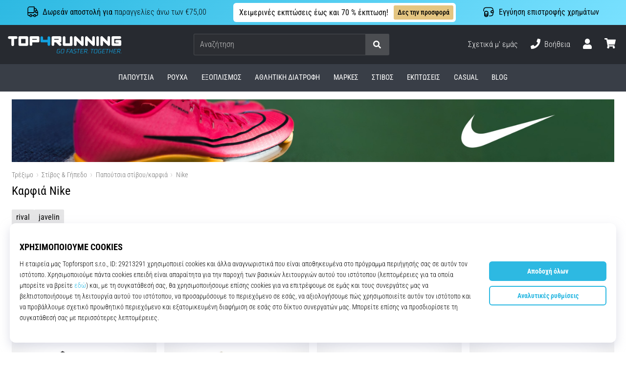

--- FILE ---
content_type: text/html; charset=utf-8
request_url: https://top4running.gr/c/karfia-nike
body_size: 84540
content:
<!DOCTYPE html> <html class="no-js not-basket" lang="el"> <head> <script>(function(w,d,s,l,i){ w[l]=w[l]||[];w[l].push({'gtm.start': new Date().getTime(),event:'gtm.js'});var f=d.getElementsByTagName(s)[0], j=d.createElement(s),dl=l!='dataLayer'?'&l='+l:'';j.async=true;j.src= 'https://www.googletagmanager.com/gtm.js?id='+i+dl;f.parentNode.insertBefore(j,f);})(window,document,'script','dataLayer',"GTM-KH5JJWC");</script> <script>
				</script> <link rel="stylesheet" href="https://i1.t4s.cz/dist/css/bootstrap-t4s.min.css?v=2415e37" media="all"> <link rel="stylesheet" href="https://i1.t4s.cz/fonts/roboto/greek/font.css?v=c131223" media="all"> <link id="canonicalLink" rel="canonical" href="https://top4running.gr/c/karfia-nike"> <meta http-equiv="Content-Type" content="text/html; charset=utf-8"> <meta name="Author" content="Roman Bílek"> <meta id="headMetaDescription" name="Description" content="Πρώτης κατηγορίας Kαρφιά Nike ❤️ στις καλύτερες τιμές που σας παραδίδονται⭐ για μικρές, μεσαίες και μαραθώνιες διαδρομές με την ταχύτητα των Τζαμαϊκανών σπρίντερ."> <meta property="og:type" content="website" /> <meta id="ogTitle" property="og:title" content="Kαρφιά Nike | 92 Αριθµός προϊόντων" /> <meta property="og:description" content="Πρώτης κατηγορίας Kαρφιά Nike ❤️ στις καλύτερες τιμές που σας παραδίδονται⭐ για μικρές, μεσαίες και μαραθώνιες διαδρομές με την ταχύτητα των Τζαμαϊκανών σπρίντερ." /> <meta property="og:platformimage" content="https://i1.t4s.cz/img/logo-top4running.png"/> <meta name="HandheldFriendly" content="True"> <meta name="MobileOptimized" content="320"> <meta name="viewport" content="width=device-width, initial-scale=1.0, maximum-scale=5.0"> <meta name="format-detection" content="telephone=no"> <meta name="google-signin-client_id" content="428838006980-41o1viohiho8her2v2i8hppg6tiiek4p.apps.googleusercontent.com"> <meta name="robots" content='all, follow'> <title id="snippet--headTitleArea">Kαρφιά Nike | 92 Αριθµός προϊόντων - Top4Running.gr</title> <link rel="icon" type="image/png" href="/favicon-16x16.png" sizes="16x16"> <link rel="icon" type="image/png" href="/favicon-32x32.png" sizes="32x32"> <link rel="apple-touch-icon" sizes="57x57" href="/apple-touch-icon-57x57.png"> <link rel="apple-touch-icon" sizes="72x72" href="/apple-touch-icon-72x72.png"> <link rel="apple-touch-icon" sizes="76x76" href="/apple-touch-icon-76x76.png"> <link rel="icon" type="image/png" href="/favicon-96x96.png" sizes="96x96"> <link rel="apple-touch-icon" sizes="114x114" href="/apple-touch-icon-114x114.png"> <link rel="apple-touch-icon" sizes="144x144" href="/apple-touch-icon-144x144.png"> <link rel="apple-touch-icon" sizes="152x152" href="/apple-touch-icon-152x152.png"> <link rel="shortcut icon" href="/favicon.ico"> <meta name="msapplication-TileColor" content="#ffffff"> <meta name="msapplication-TileImage" content="/apple-touch-icon-144x144.png"> <meta name="theme-color" content="#ffffff"> <link rel="preconnect" href="https://i1.t4s.cz"> <link rel="preconnect" href="https://ajax.googleapis.com"> <link rel="preconnect" href="https://fonts.googleapis.com"> <link rel="preconnect" href="https://apis.google.com" crossorigin> <link rel="image_src" type="image/jpg" href="https://i1.t4s.cz/img/logo-top4running.png"> <style> svg * { display: none } </style> <meta name="theme-color" content="#2db9e2"> <link rel="stylesheet" href="https://i1.t4s.cz/dist/css/print.min.css?v=8e07940" media="print"> <link rel="stylesheet" href="https://i1.t4s.cz/dist/css/master-running.min.css?v=b929c13" media="all"> <script src="https://i1.t4s.cz/dist/js/jquery.min.js?v=74c6dce"></script> <script src="https://i1.t4s.cz/dist/js/popper.min.js?v=1a035c3"></script> <script src="https://i1.t4s.cz/dist/js/bootstrap.min.js?v=6abbdaa"></script> <script src="https://i1.t4s.cz/dist/js/nette.min.js?v=a707d78"></script> <script src="https://i1.t4s.cz/dist/js/hp.min.js?v=0a7fc70"></script> <script src="https://i1.t4s.cz/dist/js/nav.min.js?v=ed43ee6"></script> <script src="https://i1.t4s.cz/dist/js/ekko-lightbox.min.js?v=fb6638e"></script> <script src="https://public.wecoma.eu/lite/v1/wecoma-lite.js" async></script> <script>var dataLayer = dataLayer || [];</script> <script>dataLayer.push({"event": "page"});</script> <script>
					setTimeout(function() {
					}, 0);
				</script> <script src="https://apis.google.com/js/platform.js" async defer></script> <script src="https://i1.t4s.cz/dist/js/ion.rangeSlider.min.js?v=35f6f58"></script> <script src="https://i1.t4s.cz/dist/js/filters.min.js?v=7f1c340"></script> <script src="https://i1.t4s.cz/dist/js/filters-category.min.js?v=0284f44"></script> <script>let exponea_token = "2485e9aa-0c6e-11eb-b077-6646a139ee6c"</script> <script src="https://i1.t4s.cz/dist/js/exponea-new-version.min.js?v=1f2fc4c"></script> <script>  //TODO rerun

				window.Wecoma = window.Wecoma || {onready : []};
				window.Wecoma.onready.push(async function () {
					if (hasConsentMarketing === null) {
						await window.fillWacomaConsents();
					}
					if (hasConsentMarketing) {

						if (typeof (exponea) !== 'undefined') {
							exponea.track('view_category', {
								category_id: 1415,
								category_name: "Kαρφιά Nike | 92 Αριθµός προϊόντων"
							})
						}
					}
				});
		</script> <script async src="https://scripts.luigisbox.tech/LBX-251725.js"></script> </head> <body data-shop_id="110" data-country="GR" data-lang="el" class="shop-110 color-running not-basket" data-size="eu" data-shop_hp=" /" data-shop_login="/el/home/try-login" data-shop_shoetype="EU" data-category="1415" > <!-- Google Tag Manager (noscript) --> <noscript><iframe src="https://www.googletagmanager.com/ns.html?id=GTM-KH5JJWC" height="0" width="0" style="display:none;visibility:hidden" loading="lazy"></iframe></noscript> <!-- End Google Tag Manager (noscript) --> <script async data-environment="production" src="https://js.klarna.com/web-sdk/v1/klarna.js" data-client-id="klarna_live_client_MzNIY2RaTENXQ3NIKW5VUVVxbzVVWWxJKj9LcVg4UkksZGM4ZTJjMWUtNWEyZC00OWZlLWJiYzItYTQyMzVmNTUyNGEzLDEsS0EzWXFzdDVEam9lU3o3Sk5DOFJUVEJFOEZoWjZTYmVNQ0dnUEQ1QUtocz0"></script> <script id="dw_consent_lbx">
			"{\"dw_consent\":false}"
		</script> <script>
			setLuigisConsent = function (marketingConsent, analyticsConsent) {
				let consent = marketingConsent && analyticsConsent;
				let luigisJson = '{"dw_consent": ' + (consent ? 'true' : 'false') + '}';
				document.getElementById('dw_consent_lbx').textContent = luigisJson;
				if (marketingConsent || analyticsConsent) {
					let gtmconsent = [];
					if (marketingConsent) {
						gtmconsent.push("marketing");
					}
					if (analyticsConsent) {
						gtmconsent.push("statistics");
					}

					document.cookie = "gtm_consent_modes="+JSON.stringify(gtmconsent);
				} else {
					document.cookie = "gtm_consent_modes=false"
				}

			}; var hasConsentMarketing = null; var hasConsentAnalytics = null;


				window.Wecoma = window.Wecoma || {onready : []};
				window.Wecoma.onready.push(async function () {

					if (hasConsentAnalytics === null || hasConsentMarketing === null) {
						await fillWacomaConsents();
					}

					setLuigisConsent(hasConsentMarketing, hasConsentAnalytics);

				});


			window.fillWacomaConsents = async function () {
				let wecomaObject = new Wecoma({
							// key for business unit
					key: "t4r"
				});
				hasConsentMarketing = await wecomaObject.isConsented('marketing'); hasConsentAnalytics = await wecomaObject.isConsented('analytics');
			}
		</script> <div id="outer-wrap"> <script>
					$(document).ready(function() {
						$('#info-message-' + 11607).on('hidden.bs.collapse', function () {
							document.cookie = 'message_closed_' + 11607 + '=' + 11607;
						});

						let parent;
						if ($(window).width() < 991) {
							parent = $('.info-stripe-usp-item--shop-message-text--inner');
						} else {
							parent = $('.info-stripe-usp-item--shop-message');
						}
						const linkElement = parent.find('a');
						const href = linkElement.length ? linkElement.attr('href') : null;

						if (href) {
							parent.on('click', function (event) {
								event.preventDefault();
								window.location.href = href;
							});

							// this ensures clicks on the actual <a> tags also work
							linkElement.on('click', function (event) {
								event.stopPropagation();
							});
						}
					});
				</script> <div class="info-message info-message--v2 w-100 bg-running-gradient-lighter --shop-message --black-text" > <div class="info-stripe-usp-wrapper"> <div class="info-stripe-usp"> <div class="info-stripe-usp-item info-stripe-usp-item-1 d-none d-lg-block"> <div class="d-flex align-items-center justify-content-center"> <i class="svg-icon-custom"><svg width="24" height="24" viewBox="0 0 24 24" fill="none" xmlns="http://www.w3.org/2000/svg"><path d="M15 2V12C15 13.1 14.1 14 13 14H2V6C2 3.79 3.79 2 6 2H15Z" stroke="currentColor" stroke-width="1.5" stroke-linecap="round" stroke-linejoin="round"/><path d="M22 14V17C22 18.66 20.66 20 19 20H18C18 18.9 17.1 18 16 18C14.9 18 14 18.9 14 20H10C10 18.9 9.1 18 8 18C6.9 18 6 18.9 6 20H5C3.34 20 2 18.66 2 17V14H13C14.1 14 15 13.1 15 12V5H16.84C17.56 5 18.22 5.39001 18.58 6.01001L20.29 9H19C18.45 9 18 9.45 18 10V13C18 13.55 18.45 14 19 14H22Z" stroke="currentColor" stroke-width="1.5" stroke-linecap="round" stroke-linejoin="round"/><path d="M8 22C9.10457 22 10 21.1046 10 20C10 18.8954 9.10457 18 8 18C6.89543 18 6 18.8954 6 20C6 21.1046 6.89543 22 8 22Z" stroke="currentColor" stroke-width="1.5" stroke-linecap="round" stroke-linejoin="round"/><path d="M16 22C17.1046 22 18 21.1046 18 20C18 18.8954 17.1046 18 16 18C14.8954 18 14 18.8954 14 20C14 21.1046 14.8954 22 16 22Z" stroke="currentColor" stroke-width="1.5" stroke-linecap="round" stroke-linejoin="round"/><path d="M22 12V14H19C18.45 14 18 13.55 18 13V10C18 9.45 18.45 9 19 9H20.29L22 12Z" stroke="currentColor" stroke-width="1.5" stroke-linecap="round" stroke-linejoin="round"/></svg></i> <div class="info-stripe-usp-item__content no-scrollbar"> <strong>Δωρεάν αποστολή για</strong> παραγγελίες άνω των €75,00 </div> </div> </div> <div class="info-stripe-usp-item info-stripe-usp-item-0 js-info-stripe-usp-item-0"> <div class="info-stripe-usp-item--shop-message cursor-pointer info-stripe-usp-item--shop-message--no-countdown" id="info-message-11607" > <div class="d-flex align-items-center justify-content-center gap-lg-3"> <div class="info-stripe-usp-item--shop-message-text js-info-stripe-usp-item-shop-message"> <div class="info-stripe-usp-item--shop-message-text--inner d-lg-flex align-items-lg-center"> <strong>Χειμερινές εκπτώσεις έως και 70 % έκπτωση!</strong> <a href="https://top4running.gr/c/vyprodej-top4running-bg" class="btn btn-infostripe btn-infostripe-lg-offset">Δες την προσφορά</a> </div> </div> <i class="js-info-stripe-usp-item--shop-message--close d-lg-none"><svg fill=none height=16 viewBox="0 0 16 16"width=16 xmlns=http://www.w3.org/2000/svg><path d="M13.3334 13.3334L2.66669 2.66675"stroke=black stroke-linecap=round stroke-linejoin=round stroke-miterlimit=10 /><path d="M13.3334 2.66675L2.66669 13.3334"stroke=black stroke-linecap=round stroke-linejoin=round stroke-miterlimit=10 /></svg></i> </div> </div> </div> <div class="info-stripe-usp-item info-stripe-usp-item-2 js-info-stripe-usp-item-0-replacer d-none" > <div class="d-flex align-items-center justify-content-center"> <i class="svg-icon-custom"><svg width="24" height="24" viewBox="0 0 24 24" fill="none" xmlns="http://www.w3.org/2000/svg"><path d="M22.0029 15C22.0029 18.87 18.8729 22 15.0029 22L16.0529 20.25" stroke="currentColor" stroke-width="1.5" stroke-linecap="round" stroke-linejoin="round"/><path d="M2.00293 9C2.00293 5.13 5.13293 2 9.00293 2L7.95293 3.75" stroke="currentColor" stroke-width="1.5" stroke-linecap="round" stroke-linejoin="round"/><path d="M13.7031 4.44995L17.6831 6.74994L21.6231 4.45996" stroke="currentColor" stroke-width="1.5" stroke-linecap="round" stroke-linejoin="round"/><path d="M17.6831 10.82V6.73999" stroke="currentColor" stroke-width="1.5" stroke-linecap="round" stroke-linejoin="round"/><path d="M16.743 2.21L14.343 3.53996C13.803 3.83996 13.353 4.59995 13.353 5.21995V7.75999C13.353 8.37999 13.793 9.13998 14.343 9.43998L16.743 10.77C17.253 11.06 18.093 11.06 18.613 10.77L21.013 9.43998C21.553 9.13998 22.003 8.37999 22.003 7.75999V5.21995C22.003 4.59995 21.563 3.83996 21.013 3.53996L18.613 2.21C18.103 1.93 17.263 1.93 16.743 2.21Z" stroke="currentColor" stroke-width="1.5" stroke-linecap="round" stroke-linejoin="round"/><path d="M2.35303 15.45L6.32303 17.7499L10.273 15.46" stroke="currentColor" stroke-width="1.5" stroke-linecap="round" stroke-linejoin="round"/><path d="M6.32324 21.82V17.74" stroke="currentColor" stroke-width="1.5" stroke-linecap="round" stroke-linejoin="round"/><path d="M5.39293 13.21L2.99294 14.54C2.45294 14.84 2.00293 15.5999 2.00293 16.2199V18.76C2.00293 19.38 2.44294 20.14 2.99294 20.44L5.39293 21.77C5.90293 22.06 6.74292 22.06 7.26292 21.77L9.66293 20.44C10.2029 20.14 10.6529 19.38 10.6529 18.76V16.2199C10.6529 15.5999 10.2129 14.84 9.66293 14.54L7.26292 13.21C6.74292 12.93 5.90293 12.93 5.39293 13.21Z" stroke="currentColor" stroke-width="1.5" stroke-linecap="round" stroke-linejoin="round"/></svg></i> <div class="info-stripe-usp-item__content no-scrollbar"><strong>Μπορείτε να επιστρέψετε τα προϊόντα εντός 30 ημερών</strong> Χωρίς να γίνονται ερωτήσεις.</div> </div> </div> <div class="info-stripe-usp-item info-stripe-usp-item-3 d-none d-lg-block"> <div class="d-flex align-items-center justify-content-center"> <i class="svg-icon-custom"><svg width="25" height="24" viewBox="0 0 25 24" fill="none" xmlns="http://www.w3.org/2000/svg"><path d="M10.7968 16.8604V18.8904C10.7968 20.6104 9.19675 22.0004 7.22675 22.0004C5.25675 22.0004 3.64673 20.6104 3.64673 18.8904V16.8604C3.64673 18.5804 5.24675 19.8004 7.22675 19.8004C9.19675 19.8004 10.7968 18.5704 10.7968 16.8604Z" stroke="currentColor" stroke-width="1.5" stroke-linecap="round" stroke-linejoin="round"/><path d="M10.7952 14.11C10.7952 14.61 10.6552 15.07 10.4152 15.47C9.82522 16.44 8.61521 17.05 7.21521 17.05C5.81521 17.05 4.6052 16.43 4.0152 15.47C3.7752 15.07 3.63525 14.61 3.63525 14.11C3.63525 13.25 4.03523 12.48 4.67523 11.92C5.32523 11.35 6.2152 11.01 7.2052 11.01C8.1952 11.01 9.08523 11.36 9.73523 11.92C10.3952 12.47 10.7952 13.25 10.7952 14.11Z" stroke="currentColor" stroke-width="1.5" stroke-linecap="round" stroke-linejoin="round"/><path d="M10.7968 14.11V16.86C10.7968 18.58 9.19675 19.8 7.22675 19.8C5.25675 19.8 3.64673 18.57 3.64673 16.86V14.11C3.64673 12.39 5.24675 11 7.22675 11C8.21675 11 9.10677 11.35 9.75677 11.91C10.3968 12.47 10.7968 13.25 10.7968 14.11Z" stroke="currentColor" stroke-width="1.5" stroke-linecap="round" stroke-linejoin="round"/><path d="M22.0451 10.9699V13.03C22.0451 13.58 21.6051 14.0299 21.0451 14.0499H19.0851C18.0051 14.0499 17.0151 13.2599 16.9251 12.1799C16.8651 11.5499 17.1051 10.9599 17.5251 10.5499C17.8951 10.1699 18.4051 9.94995 18.9651 9.94995H21.0451C21.6051 9.96995 22.0451 10.4199 22.0451 10.9699Z" stroke="currentColor" stroke-width="1.5" stroke-linecap="round" stroke-linejoin="round"/><path d="M2.04517 10.5V8.5C2.04517 5.78 3.68517 3.88 6.23517 3.56C6.49517 3.52 6.76517 3.5 7.04517 3.5H16.0452C16.3052 3.5 16.5552 3.50999 16.7952 3.54999C19.3752 3.84999 21.0452 5.76 21.0452 8.5V9.95001H18.9651C18.4051 9.95001 17.8951 10.17 17.5251 10.55C17.1051 10.96 16.8652 11.55 16.9252 12.18C17.0152 13.26 18.0051 14.05 19.0851 14.05H21.0452V15.5C21.0452 18.5 19.0452 20.5 16.0452 20.5H13.5452" stroke="currentColor" stroke-width="1.5" stroke-linecap="round" stroke-linejoin="round"/></svg></i> <div class="info-stripe-usp-item__content no-scrollbar"><strong>Εγγύηση επιστροφής χρημάτων</strong></div> </div> </div> </div> </div> </div> <nav id="navigation"> <div class="nav-inner"> <div class="nav-head "> <ul class="nav-head-wrap nav-head-level-1"> <li id="nav-toggle" class="header-level-2-item blmr-menu-mob"> <div class="nav-sandwitch"> <span></span> <span></span> <span></span> <span></span> </div> </li> <li id="nav-toggle-search" class="header-level-2-item blmr-search-mob"> <a href="javascript:" class="nav-head-item nav-head-item__btn"> <span class="sr-only">Αναζήτηση</span> <i class="svg-icon"><svg xmlns="http://www.w3.org/2000/svg" fill="currentColor" viewBox="0 0 512 512"><path d="M505 442.7L405.3 343c-4.5-4.5-10.6-7-17-7H372c27.6-35.3 44-79.7 44-128C416 93.1 322.9 0 208 0S0 93.1 0 208s93.1 208 208 208c48.3 0 92.7-16.4 128-44v16.3c0 6.4 2.5 12.5 7 17l99.7 99.7c9.4 9.4 24.6 9.4 33.9 0l28.3-28.3c9.4-9.4 9.4-24.6.1-34zM208 336c-70.7 0-128-57.2-128-128 0-70.7 57.2-128 128-128 70.7 0 128 57.2 128 128 0 70.7-57.2 128-128 128z"></path></svg></i> </a> </li> <li id="nav-logo" class="blmr-logo"> <a href="/" class="nav-head-logo"> <svg xmlns="http://www.w3.org/2000/svg" viewBox="0 0 176.54 26.72" fill="currentColor"><path d="M139.72 0a2.06 2.06 0 00-2.06 2.06v11a2.07 2.07 0 104.13 0v-11A2.07 2.07 0 00139.72 0zM116 0a2.06 2.06 0 00-2.06 2.06v6L106.43.6a2.06 2.06 0 00-3.52 1.46v11a2.06 2.06 0 104.12 0V7l7.48 7.48a2 2 0 001.46.61 2.07 2.07 0 002.03-2.03v-11A2.06 2.06 0 00116 0zM133.35 0a2.07 2.07 0 00-2.07 2.06v6L123.8.6a2.07 2.07 0 00-3.52 1.46v11a2.07 2.07 0 104.13 0V7l7.48 7.48a2 2 0 001.46.61 2.07 2.07 0 002.06-2.07v-11A2.06 2.06 0 00133.35 0zM157.1 0a2.06 2.06 0 00-2.1 2.06v6L147.56.6A2.06 2.06 0 00144 2.06v11a2.06 2.06 0 104.12 0V7l7.48 7.48a2.06 2.06 0 003.52-1.46v-11A2.06 2.06 0 00157.1 0zM13.11 0h-11a2.07 2.07 0 000 4.13h3.41v8.93a2.07 2.07 0 104.13 0V4.13h3.46a2.07 2.07 0 000-4.13zM49.09 2.06A2.06 2.06 0 0047 0H36a2.06 2.06 0 00-2 2.06v11a2.07 2.07 0 004.13 0V9.63H47a2.07 2.07 0 002.06-2.07v-5.5zm-11 2.07H45V5.5h-6.91z"/><path fill="#13a1de" d="M65.9 2.06a2.07 2.07 0 00-4.13 0V5.5h-6.91V2.06a2.07 2.07 0 00-4.13 0v5.5a2.07 2.07 0 002.06 2.07h9v3.44a2.07 2.07 0 004.13 0v-11z" class="c-1"/><path d="M29.65 0h-11a2.06 2.06 0 00-2.06 2.06v11a2.07 2.07 0 002.06 2.07h11a2.07 2.07 0 002.06-2.07v-11A2.06 2.06 0 0029.65 0zm-9 4.13h6.91V11h-6.89zM80.69 9.63h.52a2.07 2.07 0 002.07-2.07v-5.5A2.07 2.07 0 0081.21 0h-11a2.06 2.06 0 00-2.06 2.06v11a2.06 2.06 0 104.12 0V9.63h2.59l4.9 4.89a2 2 0 001.45.61 2.07 2.07 0 002.07-2.07 2 2 0 00-.61-1.45zm-8.42-5.5h6.88V5.5h-6.88zM100.65 2.06v11a2.06 2.06 0 01-2.06 2.06h-11a2.06 2.06 0 01-2.06-2.06v-11a2.06 2.06 0 014.12 0V11h6.88V2.06a2.06 2.06 0 014.12 0zM174.48 6h-5.16a2.07 2.07 0 100 4.13h3.09V11h-6.87V4.13h8.94a2.07 2.07 0 000-4.13h-11a2.06 2.06 0 00-2.06 2.06v11a2.07 2.07 0 002.06 2.07h11a2.07 2.07 0 002.06-2.07V8a2.07 2.07 0 00-2.06-2z"/><path fill="#13a1de" d="M76.73 21.47L76.11 25a1.28 1.28 0 001.4 1.59h3l.64-3.59H79l-.11.63h1.48L79.89 26h-2.27a.78.78 0 01-.79-1l.63-3.56a1.19 1.19 0 011.13-1h2.8v-.19l.08-.44H78.7a2 2 0 00-1.97 1.66zM86.63 19.79H85a1.93 1.93 0 00-2 1.58l-.67 3.76a1.29 1.29 0 001.41 1.59h1.69a2 2 0 002-1.59l.57-3.76a1.28 1.28 0 00-1.37-1.58zm.69 1.58l-.67 3.76a1.19 1.19 0 01-1.13 1h-1.69a.79.79 0 01-.8-1l.67-3.76a1.19 1.19 0 011.13-1h1.69a.79.79 0 01.8 1zM92.97 20.51h3.67l.03-.19.08-.44h-4.39l-1.19 6.74h.72l.5-2.79h2.7l.1-.63h-2.7l.48-2.69zM99 19.88l-3.66 6.74h.83l.83-1.73h3l.28 1.73h.83l-1.28-6.74zm-1.59 4.38l1.82-3.51.59 3.51zM102.55 21.47v.29a1.21 1.21 0 00.93 1.54l1.71.38a.72.72 0 01.62.92l-.07.43a1.21 1.21 0 01-1.14 1h-2.9l-.11.63h2.9a1.94 1.94 0 002-1.59l.08-.43a1.22 1.22 0 00-.94-1.54l-1.72-.39a.7.7 0 01-.61-.91v-.29a1.2 1.2 0 011.13-1h2.66v-.19l.08-.44h-2.65a1.94 1.94 0 00-1.97 1.59zM112.77 19.88h-4.97l-.12.63h2.13l-1.08 6.11h.73l1.07-6.11h2.13l.03-.19.08-.44zM112.64 26.62h4.39l.11-.62h-3.67l.45-2.51h2.75l.1-.62h-2.75l.42-2.36h3.67l.03-.19.08-.44h-4.39l-1.19 6.74zM122.47 19.88h-3l-1.19 6.74h.72l.47-2.65h1.93l1 2.65h.9l-1.2-2.69a2 2 0 001.57-1.55l.17-.91a1.29 1.29 0 00-1.37-1.59zm.68 1.59l-.16.91a1.22 1.22 0 01-1.14 1h-2.27l.5-2.84h2.27a.79.79 0 01.8.93zM124.22 26.62h.73l.15-.91h-.72l-.16.91zM133.95 19.88h-4.97l-.11.63h2.12l-1.07 6.11h.72l1.07-6.11h2.13l.04-.19.07-.44zM138.12 19.79h-1.69a1.94 1.94 0 00-2 1.58l-.66 3.76a1.29 1.29 0 001.41 1.59h1.69a1.94 1.94 0 002-1.59l.67-3.76a1.29 1.29 0 00-1.42-1.58zm.69 1.58l-.67 3.76a1.21 1.21 0 01-1.14 1h-1.69a.78.78 0 01-.79-1l.67-3.76a1.18 1.18 0 011.13-1H138a.8.8 0 01.81 1zM141.05 21.47l-.62 3.53a1.28 1.28 0 001.41 1.59h3l.65-3.66h-2.2l-.11.63h1.47l-.43 2.4h-2.27a.78.78 0 01-.79-1l.63-3.56a1.19 1.19 0 011.13-1h2.8v-.19l.07-.44H143a2 2 0 00-1.95 1.7zM146.56 26.62h4.4l.1-.62h-3.66l.44-2.51h2.75l.11-.62h-2.76l.42-2.36h3.67l.04-.19.07-.44h-4.39l-1.19 6.74zM157.5 19.88h-4.97l-.12.63h2.13l-1.07 6.11h.72l1.07-6.11h2.13l.03-.19.08-.44zM162.08 22.87h-3.33l.53-2.99h-.72l-1.19 6.74h.73l.55-3.13h3.33l-.55 3.13h.72l1.19-6.74h-.72l-.54 2.99zM164.08 26.62h4.39l.11-.62h-3.67l.44-2.51h2.76l.1-.62h-2.75l.42-2.36h3.67l.03-.19.08-.44h-4.39l-1.19 6.74zM173.91 19.88h-3l-1.18 6.74h.72l.46-2.65h1.93l1 2.65h.9l-1.2-2.69a2 2 0 001.57-1.55l.17-.91a1.29 1.29 0 00-1.37-1.59zm.68 1.59l-.16.91a1.22 1.22 0 01-1.14 1H171l.5-2.84h2.27a.79.79 0 01.82.93zM175.82 25.71l-.16.91h.73l.15-.91h-.72z" class="c-1"/></svg> <span class="sr-only">Top4Running.gr</span> </a> </li> <li id="snippet--kos_pocet_user" class="header-level-2-item blmr-user-admin-icon-mob " data-toggle="modal" data-target="#modal-login" data-backdrop="static"> <a href="javascript:" class="nav-head-item nav-head-item__btn header-level-2--no-cart"> <span class="sr-only">καλάθι</span> <i class="svg-icon"><svg xmlns="http://www.w3.org/2000/svg" fill="currentColor" viewBox="0 0 448 512"><path d="M224 256c70.7 0 128-57.3 128-128S294.7 0 224 0 96 57.3 96 128s57.3 128 128 128zm89.6 32h-16.7c-22.2 10.2-46.9 16-72.9 16s-50.6-5.8-72.9-16h-16.7C60.2 288 0 348.2 0 422.4V464c0 26.5 21.5 48 48 48h352c26.5 0 48-21.5 48-48v-41.6c0-74.2-60.2-134.4-134.4-134.4z"></path></svg></i> </a> </li> <li id="snippet--kos_pocet" class="header-level-2-item blmr-cart-icon-mob"> <a href="/basket/show" class="nav-head-item nav-head-item__btn" aria-label="καλάθι"> <i class="svg-icon"><svg xmlns="http://www.w3.org/2000/svg" fill="currentColor" viewBox="0 0 576 512"><path d="M528.12 301.319l47.273-208C578.806 78.301 567.391 64 551.99 64H159.208l-9.166-44.81C147.758 8.021 137.93 0 126.529 0H24C10.745 0 0 10.745 0 24v16c0 13.255 10.745 24 24 24h69.883l70.248 343.435C147.325 417.1 136 435.222 136 456c0 30.928 25.072 56 56 56s56-25.072 56-56c0-15.674-6.447-29.835-16.824-40h209.647C430.447 426.165 424 440.326 424 456c0 30.928 25.072 56 56 56s56-25.072 56-56c0-22.172-12.888-41.332-31.579-50.405l5.517-24.276c3.413-15.018-8.002-29.319-23.403-29.319H218.117l-6.545-32h293.145c11.206 0 20.92-7.754 23.403-18.681z"></path></svg></i> </a> </li> </ul> <ul class="nav-head-wrap nav-head-level-2"> <li id="nav-search" class="header-level-2-item header-level-2__search"> <form action="/c/karfia-nike" method="post" id="snippet--hledat" class="header-search w-100 order-lg-2 disabled"> <div class="header-search-group input-group" id="q0"> <input type="text" name="search" placeholder="Αναζήτηση" id="q" required disabled="" data-nette-rules='[{"op":":filled","msg":"This field is required."},{"op":":minLength","msg":"Έκφραση αναζήτησης","arg":2}]' class="header-search__input blmr-search form-control search-inp" autocomplete="off" autocorrect="off" data-autocomplete-url="/c/karfia-nike?do=autocomplete"> <div class="header-search__append input-group-append"> <label for="q" class="header-search__clear" id="search-clear"> <span class="sr-only">Αναζήτηση</span> <i class="svg-icon"><svg role="img" xmlns="http://www.w3.org/2000/svg" fill="currentColor" viewBox="0 0 512 512"><path fill="currentColor" d="M256 8C119 8 8 119 8 256s111 248 248 248 248-111 248-248S393 8 256 8zm121.6 313.1c4.7 4.7 4.7 12.3 0 17L338 377.6c-4.7 4.7-12.3 4.7-17 0L256 312l-65.1 65.6c-4.7 4.7-12.3 4.7-17 0L134.4 338c-4.7-4.7-4.7-12.3 0-17l65.6-65-65.6-65.1c-4.7-4.7-4.7-12.3 0-17l39.6-39.6c4.7-4.7 12.3-4.7 17 0l65 65.7 65.1-65.6c4.7-4.7 12.3-4.7 17 0l39.6 39.6c4.7 4.7 4.7 12.3 0 17L312 256l65.6 65.1z"></path></svg></i> </label> <button class="btn header-search__btn" type="submit" title="Αναζήτηση" id="search-btn"> <i class="header-search__svg-icon svg-icon search mt-1"><svg xmlns="http://www.w3.org/2000/svg" fill="currentColor" viewBox="0 0 512 512"><path d="M505 442.7L405.3 343c-4.5-4.5-10.6-7-17-7H372c27.6-35.3 44-79.7 44-128C416 93.1 322.9 0 208 0S0 93.1 0 208s93.1 208 208 208c48.3 0 92.7-16.4 128-44v16.3c0 6.4 2.5 12.5 7 17l99.7 99.7c9.4 9.4 24.6 9.4 33.9 0l28.3-28.3c9.4-9.4 9.4-24.6.1-34zM208 336c-70.7 0-128-57.2-128-128 0-70.7 57.2-128 128-128 70.7 0 128 57.2 128 128 0 70.7-57.2 128-128 128z"></path></svg></i> <i class="header-search__svg-icon svg-icon loader mt-1"><svg class="svg-icon svg-loader" version="1.1" xmlns="http://www.w3.org/2000/svg" fill="currentColor" x="0px" y="0px" width="40px" height="40px" viewBox="0 0 50 50" style="enable-background:new 0 0 50 50;" xml:space="preserve"><path d="M43.935,25.145c0-10.318-8.364-18.683-18.683-18.683c-10.318,0-18.683,8.365-18.683,18.683h4.068c0-8.071,6.543-14.615,14.615-14.615c8.072,0,14.615,6.543,14.615,14.615H43.935z"><animatetransform attributeType="xml" attributeName="transform" type="rotate" from="0 25 25" to="360 25 25" dur="0.6s" repeatCount="indefinite"/></path></svg></i> </button> </div> </div> <script>
		var myenter = false;
		$(document).ready(function () {
			if ($(".error-page").length < 1) {
				let search = "q"
				let form_search = "#snippet--hledat"
				let typingTimer //timer identifier
				let myInput = document.getElementById(search)

				//on keyup, start the countdown
				myInput.addEventListener('keyup', () => {

					clearTimeout(typingTimer);

							$("#snippet--hledat .input-group").addClass("loading");
							typingTimer = setTimeout(function (e) {
								$(form_search).submit();
							}, 500);
				});
				$(search).keypress(function (e) {
					if (e.which == 13) {
						myenter = true
					}
				});


				$(form_search).on('submit', function (e) {

					// if submitted by "enter" key and input not empty
					if (myenter && myval.length > 0) {
						window.location.href = "/s?search=" + encodeURIComponent(myval)
						e.preventDefault()
						return true
					} else {
						$(this).netteAjax(e).done(function (data) {
							$("#snippet--hledat .input-group").removeClass("loading");


								setTimeout(function() {
									dataLayer.push({
										'event': 'GAevent',
										'eventCategory': 'Search',
										'eventAction': 'Search',
										'eventValue': myval
									});
									dataLayer.push({
										'event': 'VirtualPageview', 'virtualPageURL': '/s/?q=' + myval
									});
								}, 0);
						});
					}
					myenter = false
				});
			}
		});
	</script> <input type="hidden" name="_do" value="searchBox-searchProductForm-submit"></form> <div id="snippet--search"> </div> </li> <li id="nav-search-close" class="header-level-2-item header-level-2__search-close disabled"> <a href="javascript:" class="nav-head-item">Κλείσιμο</a> </li> </ul> <ul class="nav-head-wrap nav-head-level-3 pl-3"> <li class="nav-head-drop nav-head-nodelay blmr-help-center-pc"> <a href="/pg/kontakt" class="nav-head-item"> Σχετικά μ' εμάς </a> <div class="header-dropdown header-phone"> <ul class="nav-dropdown-list header-userlist "> <li class="nav-item"> <a href="/pg/schetika-me-emas" class="nav-link text-ellipsis "> Ο Ειδικός στο τρέξιμο από το 2010 </a> </li> <li class="nav-item"> <a href="/pg/top4running-club" class="nav-link text-ellipsis "> Πρόγραμμα Μελών </a> </li> <li class="nav-item"> <a href="/pg/gine-o-top4running-brand-presveftis-mas" class="nav-link text-ellipsis "> Πρόγραμμα Πρεσβευτών </a> </li> <li class="nav-item"> <a href="/pg/top4running-affiliate" class="nav-link text-ellipsis "> Πρόγραμμα θυγατρικών </a> </li> <li class="nav-item"> <a href="/page/careers" class="nav-link text-ellipsis "> Θέσεις εργασίας &amp; καριέρα </a> </li> <li class="nav-item"> <a href="#" onclick="window.wlc.openPrecen()" class="nav-link text-ellipsis "> Ρυθμίσεις cookie </a> </li> <li class="nav-item"> <a href="/pg/oroi-proypotheseis" class="nav-link text-ellipsis "> Όροι και Προϋποθέσεις </a> </li> </ul> </div> </li> <li class="nav-head-drop nav-head-nodelay blmr-help-center-pc"> <a href="tel:+302111996496" class="nav-head-item"> <i class="svg-icon header-icon mr-2"><svg xmlns="http://www.w3.org/2000/svg" fill="currentColor" viewBox="0 0 512 512"><path d="M493.4 24.6l-104-24c-11.3-2.6-22.9 3.3-27.5 13.9l-48 112c-4.2 9.8-1.4 21.3 6.9 28l60.6 49.6c-36 76.7-98.9 140.5-177.2 177.2l-49.6-60.6c-6.8-8.3-18.2-11.1-28-6.9l-112 48C3.9 366.5-2 378.1.6 389.4l24 104C27.1 504.2 36.7 512 48 512c256.1 0 464-207.5 464-464 0-11.2-7.7-20.9-18.6-23.4z"></path></svg></i> <span class="d-none d-xl-inline"> Βοήθεια </span> </a> <div class="header-dropdown header-contact"> <ul class="nav-dropdown-list header-userlist "> <li class="nav-item "> <a href="tel:+302111996496" class="nav-link "> <i class="svg-icon nav-dropdown-svg-icon svg-help"><svg xmlns="http://www.w3.org/2000/svg" viewBox="0 0 512 512"><path fill="currentColor" d="M487.8 24.1L387 .8c-14.7-3.4-29.8 4.2-35.8 18.1l-46.5 108.5c-5.5 12.7-1.8 27.7 8.9 36.5l53.9 44.1c-34 69.2-90.3 125.6-159.6 159.6l-44.1-53.9c-8.8-10.7-23.8-14.4-36.5-8.9L18.9 351.3C5 357.3-2.6 372.3.8 387L24 487.7C27.3 502 39.9 512 54.5 512 306.7 512 512 307.8 512 54.5c0-14.6-10-27.2-24.2-30.4zM55.1 480l-23-99.6 107.4-46 59.5 72.8c103.6-48.6 159.7-104.9 208.1-208.1l-72.8-59.5 46-107.4 99.6 23C479.7 289.7 289.6 479.7 55.1 480z"></path></svg></i> <strong class="ml-4">+302111996496</strong> </a> </li> <li class="nav-item "> <small class="d-block ml-4">Δε–Πα: 09:00 – 16:00<br></small> </li> <li class="nav-item "> <a href="mailto:info@top4running.gr" class="nav-link "> <i class="svg-icon nav-dropdown-svg-icon svg-help"><svg xmlns="http://www.w3.org/2000/svg" viewBox="0 0 512 512"><path fill="currentColor" d="M352 248v-16c0-4.42-3.58-8-8-8H168c-4.42 0-8 3.58-8 8v16c0 4.42 3.58 8 8 8h176c4.42 0 8-3.58 8-8zm-184-56h176c4.42 0 8-3.58 8-8v-16c0-4.42-3.58-8-8-8H168c-4.42 0-8 3.58-8 8v16c0 4.42 3.58 8 8 8zm326.59-27.48c-1.98-1.63-22.19-17.91-46.59-37.53V96c0-17.67-14.33-32-32-32h-46.47c-4.13-3.31-7.71-6.16-10.2-8.14C337.23 38.19 299.44 0 256 0c-43.21 0-80.64 37.72-103.34 55.86-2.53 2.01-6.1 4.87-10.2 8.14H96c-17.67 0-32 14.33-32 32v30.98c-24.52 19.71-44.75 36.01-46.48 37.43A48.002 48.002 0 0 0 0 201.48V464c0 26.51 21.49 48 48 48h416c26.51 0 48-21.49 48-48V201.51c0-14.31-6.38-27.88-17.41-36.99zM256 32c21.77 0 44.64 16.72 63.14 32H192.9c18.53-15.27 41.42-32 63.1-32zM96 96h320v173.35c-32.33 26-65.3 52.44-86.59 69.34-16.85 13.43-50.19 45.68-73.41 45.31-23.21.38-56.56-31.88-73.41-45.32-21.29-16.9-54.24-43.33-86.59-69.34V96zM32 201.48c0-4.8 2.13-9.31 5.84-12.36 1.24-1.02 11.62-9.38 26.16-21.08v75.55c-11.53-9.28-22.51-18.13-32-25.78v-16.33zM480 464c0 8.82-7.18 16-16 16H48c-8.82 0-16-7.18-16-16V258.91c42.75 34.44 99.31 79.92 130.68 104.82 20.49 16.36 56.74 52.53 93.32 52.26 36.45.26 72.27-35.46 93.31-52.26C380.72 338.8 437.24 293.34 480 258.9V464zm0-246.19c-9.62 7.75-20.27 16.34-32 25.79v-75.54c14.44 11.62 24.8 19.97 26.2 21.12 3.69 3.05 5.8 7.54 5.8 12.33v16.3z"></path></svg></i> <strong class="ml-4">info@top4running.gr</strong> </a> </li> <li class="nav-item nav-rule"></li> <li class=""> <a href="/el/order/cancelation" class="nav-link text-ellipsis " rel="nofollow" > Ακυρώστε την παραγγελία </a> </li> <li class=""> <a href="/pg/jak-vratit-zbozi" class="nav-link text-ellipsis " rel="nofollow" > Επιστροφή παραγγελίας </a> </li> <li class=""> <a href="/pg/jak-reklamovat-zbozi" class="nav-link text-ellipsis " rel="nofollow" > Αξίωση για ελαττωματικό προϊόν </a> </li> <li class=""> <a href="/pg/doprava" class="nav-link text-ellipsis " rel="nofollow" > Αποστολή και πληρωμή </a> </li> <li class=""> <a href="/pg/tabulka-velikosti" class="nav-link text-ellipsis " rel="nofollow" > Βρείτε το σωστό μέγεθος </a> </li> <li class=""> <a href="/pg/kontakt" class="nav-link text-ellipsis " rel="nofollow" > Επικοινωνία </a> </li> <li class=""> <a href="/el/faq" class="nav-link text-ellipsis " rel="nofollow" > Συχνές ερωτήσεις </a> </li> <li class=""> <a href="/pg/pravidla-ochrany-osobnich-udaju" class="nav-link text-ellipsis " rel="nofollow" > Πολιτική απορρήτου </a> </li> </ul> </div> </li> <li class="nav-head-drop nav-head-delay blmr-user-admin-icon-pc"> <a href="/user" class="nav-head-item open-modal-login-in" data-toggle="modal" data-target="#modal-login"> <span class="sr-only">Χρήστης</span> <i class="nav-head-icon svg-icon"><svg xmlns="http://www.w3.org/2000/svg" fill="currentColor" viewBox="0 0 448 512"><path d="M224 256c70.7 0 128-57.3 128-128S294.7 0 224 0 96 57.3 96 128s57.3 128 128 128zm89.6 32h-16.7c-22.2 10.2-46.9 16-72.9 16s-50.6-5.8-72.9-16h-16.7C60.2 288 0 348.2 0 422.4V464c0 26.5 21.5 48 48 48h352c26.5 0 48-21.5 48-48v-41.6c0-74.2-60.2-134.4-134.4-134.4z"></path></svg></i> </a> <div class="header-dropdown header-login"> <ul class="nav-dropdown-list header-userlist"> <li class="nav-item"> <a class="nav-link text-ellipsis open-modal-login-in" href="/user/login" data-toggle="modal" data-target="#modal-login" data-backdrop="static" > <i class="svg-icon nav-dropdown-svg-icon svg-help"><svg xmlns="http://www.w3.org/2000/svg" fill="currentColor" viewBox="0 0 512 512"><path fill="currentColor" d="M144 112v51.6H48c-26.5 0-48 21.5-48 48v88.6c0 26.5 21.5 48 48 48h96v51.6c0 42.6 51.7 64.2 81.9 33.9l144-143.9c18.7-18.7 18.7-49.1 0-67.9l-144-144C195.8 48 144 69.3 144 112zm192 144L192 400v-99.7H48v-88.6h144V112l144 144zm80 192h-84c-6.6 0-12-5.4-12-12v-24c0-6.6 5.4-12 12-12h84c26.5 0 48-21.5 48-48V160c0-26.5-21.5-48-48-48h-84c-6.6 0-12-5.4-12-12V76c0-6.6 5.4-12 12-12h84c53 0 96 43 96 96v192c0 53-43 96-96 96z"></path></svg></i> <strong class="ml-4">Είσοδος</strong> </a> </li> <li class="nav-item"> <a class="nav-link text-ellipsis open-modal-login-up" href="/user/register" data-toggle="modal" data-target="#modal-login" data-backdrop="static" > <i class="svg-icon nav-dropdown-svg-icon svg-help"><svg xmlns="http://www.w3.org/2000/svg" fill="currentColor" viewBox="0 0 512 512"><path fill="currentColor" d="M416 448h-84c-6.6 0-12-5.4-12-12v-40c0-6.6 5.4-12 12-12h84c17.7 0 32-14.3 32-32V160c0-17.7-14.3-32-32-32h-84c-6.6 0-12-5.4-12-12V76c0-6.6 5.4-12 12-12h84c53 0 96 43 96 96v192c0 53-43 96-96 96zm-47-201L201 79c-15-15-41-4.5-41 17v96H24c-13.3 0-24 10.7-24 24v96c0 13.3 10.7 24 24 24h136v96c0 21.5 26 32 41 17l168-168c9.3-9.4 9.3-24.6 0-34z"></path></svg></i> <strong class="ml-4">Εγγραφείτε</strong> <small class="d-block ml-4">Παίρνει μόνο λίγα δευτερόλεπτα</small> </a> </li> <li class="nav-item nav-rule"></li> <li class="nav-item"> <a class="nav-link text-ellipsis" href="/user/lost-password"> <i class="svg-icon nav-dropdown-svg-icon svg-help"><svg xmlns="http://www.w3.org/2000/svg" viewBox="0 0 512 512" fill="currentColor"><path fill="currentColor" d="M512 176.001C512 273.203 433.202 352 336 352c-11.22 0-22.19-1.062-32.827-3.069l-24.012 27.014A23.999 23.999 0 0 1 261.223 384H224v40c0 13.255-10.745 24-24 24h-40v40c0 13.255-10.745 24-24 24H24c-13.255 0-24-10.745-24-24v-78.059c0-6.365 2.529-12.47 7.029-16.971l161.802-161.802C163.108 213.814 160 195.271 160 176 160 78.798 238.797.001 335.999 0 433.488-.001 512 78.511 512 176.001zM336 128c0 26.51 21.49 48 48 48s48-21.49 48-48-21.49-48-48-48-48 21.49-48 48z"></path></svg></i> <span class="ml-4">Ξεχάσατε τον κωδικό πρόσβασής σας;</span> </a> </li> </ul> </div> </li> <li id="nav-basket" class="nav-head-drop nav-head-delay blmr-cart-icon-pc"> <div id="snippet--kos"> <a href="/basket/show" class="nav-head-item"> <span class="sr-only">καλάθι</span> <span class="position-relative"> <i class="svg-icon"> <svg xmlns="http://www.w3.org/2000/svg" fill="currentColor" viewBox="0 0 576 512"><path d="M528.12 301.319l47.273-208C578.806 78.301 567.391 64 551.99 64H159.208l-9.166-44.81C147.758 8.021 137.93 0 126.529 0H24C10.745 0 0 10.745 0 24v16c0 13.255 10.745 24 24 24h69.883l70.248 343.435C147.325 417.1 136 435.222 136 456c0 30.928 25.072 56 56 56s56-25.072 56-56c0-15.674-6.447-29.835-16.824-40h209.647C430.447 426.165 424 440.326 424 456c0 30.928 25.072 56 56 56s56-25.072 56-56c0-22.172-12.888-41.332-31.579-50.405l5.517-24.276c3.413-15.018-8.002-29.319-23.403-29.319H218.117l-6.545-32h293.145c11.206 0 20.92-7.754 23.403-18.681z"></path></svg> </i> </span> </a> <div class="header-dropdown"> <ul class="nav-dropdown-list"> <li class="nav-item"> <div class="nav-link font-em-125 font-weight-normal"> Το καλάθι σας είναι άδειο. </div> </li> <a href="https://www.trustpilot.com/review/www.top4running.com?languages=gr" target="_blank" class="trustpilot-widget-minibasket trustpilot d-flex align-items-center justify-content-center" > <div class="trustpilot-customerinfo"> <strong>Εξαιρετικό</strong> </div> <div class="trustpilot-trustscore-reviews"> 4.6 από 5 </div> <div class="svg-icon trustpilot-logo font-em-13"> <svg width="94" height="24" viewBox="0 0 94 24" fill="none" xmlns="http://www.w3.org/2000/svg"><path d="M24.7061 8.50488H34.2158V10.346H30.4714V20.7248H28.4191V10.346H24.6904L24.7061 8.50488ZM33.8084 11.8776H35.5631V13.5884H35.5944C35.6571 13.344 35.7668 13.1159 35.9234 12.8878C36.0801 12.6597 36.2681 12.4479 36.5031 12.2686C36.7224 12.0731 36.9731 11.9265 37.2551 11.8124C37.5214 11.6984 37.8034 11.6332 38.0854 11.6332C38.3048 11.6332 38.4614 11.6495 38.5398 11.6495C38.6181 11.6658 38.7121 11.6821 38.7904 11.6821V13.5558C38.6651 13.5232 38.5241 13.5069 38.3831 13.4906C38.2421 13.4743 38.1168 13.458 37.9758 13.458C37.6624 13.458 37.3648 13.5232 37.0828 13.6536C36.8008 13.7839 36.5658 13.9794 36.3464 14.2238C36.1428 14.4845 35.9704 14.7941 35.8451 15.1688C35.7198 15.5436 35.6571 15.9835 35.6571 16.4723V20.676H33.7771L33.8084 11.8776ZM47.4071 20.7248H45.5584V19.4865H45.5271C45.2921 19.9428 44.9474 20.2849 44.4931 20.5619C44.0388 20.8389 43.5688 20.9692 43.0988 20.9692C41.9864 20.9692 41.1718 20.6922 40.6704 20.1057C40.1691 19.5354 39.9184 18.6556 39.9184 17.4988V11.8776H41.7984V17.3033C41.7984 18.0853 41.9394 18.6393 42.2371 18.9489C42.5191 19.2747 42.9264 19.4377 43.4434 19.4377C43.8351 19.4377 44.1641 19.3725 44.4304 19.2421C44.6968 19.1118 44.9161 18.9489 45.0728 18.7371C45.2451 18.5252 45.3548 18.2645 45.4331 17.9713C45.5114 17.678 45.5428 17.3521 45.5428 17.01V11.8776H47.4228V20.7248H47.4071ZM50.6031 17.8898C50.6658 18.4601 50.8694 18.8511 51.2298 19.0955C51.5901 19.3236 52.0288 19.4377 52.5301 19.4377C52.7024 19.4377 52.9061 19.4214 53.1254 19.3888C53.3448 19.3562 53.5641 19.3073 53.7521 19.2259C53.9558 19.1444 54.1124 19.0303 54.2378 18.8674C54.3631 18.7045 54.4258 18.509 54.4101 18.2646C54.3944 18.0202 54.3161 17.8083 54.1438 17.6454C53.9714 17.4825 53.7678 17.3684 53.5171 17.2544C53.2664 17.1566 52.9688 17.0751 52.6398 17.01C52.3108 16.9448 51.9818 16.8633 51.6371 16.7819C51.2924 16.7004 50.9478 16.6026 50.6188 16.4886C50.2898 16.3745 50.0078 16.2279 49.7414 16.0161C49.4908 15.8206 49.2714 15.5762 49.1304 15.2666C48.9738 14.957 48.8954 14.5986 48.8954 14.1424C48.8954 13.6536 49.0051 13.2625 49.2401 12.9366C49.4594 12.6108 49.7571 12.3501 50.1018 12.1546C50.4464 11.9591 50.8381 11.8124 51.2611 11.7309C51.6841 11.6495 52.0914 11.6169 52.4674 11.6169C52.9061 11.6169 53.3291 11.6658 53.7208 11.7635C54.1124 11.8613 54.4884 12.0079 54.8018 12.236C55.1308 12.4479 55.3971 12.7411 55.6008 13.0833C55.8201 13.4254 55.9454 13.8491 56.0081 14.3379H54.0498C53.9558 13.8654 53.7521 13.5558 53.4388 13.3929C53.1098 13.2299 52.7494 13.1485 52.3264 13.1485C52.2011 13.1485 52.0288 13.1648 51.8564 13.181C51.6684 13.2136 51.5118 13.2462 51.3394 13.3114C51.1828 13.3766 51.0418 13.4743 50.9321 13.5884C50.8224 13.7024 50.7598 13.8654 50.7598 14.0609C50.7598 14.3053 50.8381 14.4845 50.9948 14.6311C51.1514 14.7778 51.3551 14.8918 51.6214 15.0059C51.8721 15.1037 52.1698 15.1851 52.4988 15.2503C52.8278 15.3155 53.1724 15.3969 53.5171 15.4784C53.8618 15.5599 54.1908 15.6576 54.5198 15.7717C54.8488 15.8857 55.1464 16.0324 55.3971 16.2442C55.6478 16.4397 55.8671 16.6841 56.0238 16.9774C56.1804 17.2707 56.2588 17.6454 56.2588 18.069C56.2588 18.5904 56.1491 19.0303 55.9141 19.4051C55.6791 19.7635 55.3814 20.0731 55.0211 20.3012C54.6608 20.5293 54.2378 20.6923 53.7991 20.8063C53.3448 20.9041 52.9061 20.9692 52.4674 20.9692C51.9348 20.9692 51.4334 20.9041 50.9791 20.7737C50.5248 20.6434 50.1174 20.4478 49.7884 20.2035C49.4594 19.9428 49.1931 19.6332 49.0051 19.2421C48.8171 18.8674 48.7074 18.4112 48.6918 17.8735H50.5874V17.8898H50.6031ZM56.7914 11.8776H58.2171V9.20549H60.0971V11.8613H61.7891V13.3114H60.0971V18.0364C60.0971 18.2483 60.1128 18.4112 60.1284 18.5741C60.1441 18.7208 60.1911 18.8511 60.2381 18.9489C60.3008 19.0466 60.3948 19.1281 60.5044 19.177C60.6298 19.2259 60.7864 19.2584 61.0058 19.2584C61.1311 19.2584 61.2721 19.2584 61.3974 19.2421C61.5228 19.2259 61.6638 19.2096 61.7891 19.177V20.6922C61.5854 20.7248 61.3818 20.7411 61.1781 20.7574C60.9744 20.79 60.7864 20.79 60.5671 20.79C60.0658 20.79 59.6741 20.7411 59.3764 20.6434C59.0788 20.5456 58.8438 20.399 58.6714 20.2197C58.4991 20.0242 58.3894 19.7961 58.3268 19.5191C58.2641 19.2421 58.2328 18.9 58.2171 18.5415V13.3277H56.7914V11.845V11.8776ZM63.1051 11.8776H64.8754V13.0833H64.9068C65.1731 12.5619 65.5334 12.2035 66.0034 11.9753C66.4734 11.7472 66.9748 11.6332 67.5388 11.6332C68.2124 11.6332 68.7921 11.7472 69.2934 12.0079C69.7948 12.2523 70.2021 12.5782 70.5311 13.0181C70.8601 13.4417 71.1108 13.9468 71.2674 14.5171C71.4241 15.0874 71.5181 15.7065 71.5181 16.3419C71.5181 16.9448 71.4398 17.5151 71.2988 18.069C71.1421 18.623 70.9228 19.1281 70.6251 19.5517C70.3274 19.9753 69.9514 20.3175 69.4814 20.5782C69.0114 20.8389 68.4788 20.9692 67.8521 20.9692C67.5858 20.9692 67.3038 20.9366 67.0374 20.8878C66.7711 20.8389 66.5048 20.7574 66.2541 20.6434C66.0034 20.5293 65.7684 20.3827 65.5648 20.2035C65.3454 20.0242 65.1731 19.8124 65.0321 19.5843H65.0008V23.9998H63.1208V11.8776H63.1051ZM69.6694 16.3094C69.6694 15.9183 69.6224 15.5273 69.5128 15.1525C69.4188 14.7778 69.2621 14.4519 69.0584 14.1586C68.8548 13.8654 68.6041 13.6373 68.3221 13.458C68.0244 13.2788 67.6798 13.1973 67.3038 13.1973C66.5204 13.1973 65.9251 13.4743 65.5178 14.0446C65.1261 14.6149 64.9224 15.3806 64.9224 16.3257C64.9224 16.7819 64.9694 17.1892 65.0791 17.5639C65.1888 17.9387 65.3298 18.2645 65.5491 18.5415C65.7528 18.8185 66.0034 19.0303 66.3011 19.1933C66.5988 19.3562 66.9278 19.4377 67.3194 19.4377C67.7581 19.4377 68.1028 19.3399 68.4004 19.1607C68.6981 18.9815 68.9331 18.7371 69.1368 18.4601C69.3248 18.1668 69.4658 17.8409 69.5441 17.4662C69.6224 17.0751 69.6694 16.7004 69.6694 16.3094ZM72.9751 8.50488H74.8551V10.346H72.9751V8.50488ZM72.9751 11.8776H74.8551V20.7248H72.9751V11.8776ZM76.5314 8.50488H78.4114V20.7248H76.5314V8.50488ZM84.1454 20.9692C83.4717 20.9692 82.8608 20.8552 82.3281 20.6108C81.7954 20.3664 81.3568 20.0568 80.9808 19.6495C80.6204 19.2421 80.3384 18.7371 80.1504 18.1668C79.9624 17.5965 79.8528 16.9611 79.8528 16.2931C79.8528 15.625 79.9467 15.0059 80.1504 14.4356C80.3384 13.8654 80.6204 13.3766 80.9808 12.9529C81.3411 12.5456 81.7954 12.2197 82.3281 11.9916C82.8608 11.7635 83.4717 11.6332 84.1454 11.6332C84.8191 11.6332 85.4301 11.7472 85.9628 11.9916C86.4954 12.2197 86.9341 12.5456 87.3101 12.9529C87.6704 13.3603 87.9524 13.8654 88.1404 14.4356C88.3284 15.0059 88.4381 15.625 88.4381 16.2931C88.4381 16.9774 88.3441 17.5965 88.1404 18.1668C87.9367 18.7371 87.6704 19.2259 87.3101 19.6495C86.9497 20.0568 86.4954 20.3827 85.9628 20.6108C85.4301 20.8389 84.8347 20.9692 84.1454 20.9692ZM84.1454 19.4214C84.5527 19.4214 84.9287 19.3236 85.2264 19.1444C85.5397 18.9652 85.7747 18.7208 85.9784 18.4275C86.1821 18.1342 86.3231 17.792 86.4171 17.4336C86.5111 17.0588 86.5581 16.6841 86.5581 16.2931C86.5581 15.9183 86.5111 15.5436 86.4171 15.1688C86.3231 14.7941 86.1821 14.4682 85.9784 14.1749C85.7747 13.8817 85.5241 13.6536 85.2264 13.4743C84.9131 13.2951 84.5527 13.1973 84.1454 13.1973C83.7381 13.1973 83.3621 13.2951 83.0644 13.4743C82.7511 13.6536 82.5161 13.898 82.3124 14.1749C82.1088 14.4682 81.9677 14.7941 81.8737 15.1688C81.7797 15.5436 81.7328 15.9183 81.7328 16.2931C81.7328 16.6841 81.7797 17.0588 81.8737 17.4336C81.9677 17.8083 82.1088 18.1342 82.3124 18.4275C82.5161 18.7208 82.7668 18.9652 83.0644 19.1444C83.3778 19.3399 83.7381 19.4214 84.1454 19.4214ZM89.0021 11.8776H90.4277V9.20549H92.3078V11.8613H93.9997V13.3114H92.3078V18.0364C92.3078 18.2483 92.3234 18.4112 92.3391 18.5741C92.3548 18.7208 92.4017 18.8511 92.4487 18.9489C92.5114 19.0466 92.6054 19.1281 92.7151 19.177C92.8404 19.2259 92.9971 19.2584 93.2164 19.2584C93.3418 19.2584 93.4827 19.2584 93.6081 19.2421C93.7334 19.2259 93.8744 19.2096 93.9997 19.177V20.6922C93.7961 20.7248 93.5924 20.7411 93.3887 20.7574C93.1851 20.79 92.9971 20.79 92.7777 20.79C92.2764 20.79 91.8847 20.7411 91.5871 20.6434C91.2894 20.5456 91.0544 20.399 90.8821 20.2197C90.7097 20.0242 90.6001 19.7961 90.5374 19.5191C90.4748 19.2421 90.4434 18.9 90.4277 18.5415V13.3277H89.0021V11.845V11.8776Z" fill="black"/><path d="M22.513 8.50509H13.912L11.2643 0L8.601 8.50509L0 8.4888L6.956 13.7515L4.29267 22.2566L11.2487 16.9939L18.2047 22.2566L15.557 13.7515L22.513 8.50509Z" fill="#00B67A"/><path d="M16.1526 15.6746L15.5573 13.752L11.2646 16.9943L16.1526 15.6746Z" fill="#005128"/></svg> </div> </a> </ul> </div> </div> </li> </ul> </div> <div class="nav-line nav-line-no-gender" id="snippet--headerMenuArea"> <div class="nav-line-loading"></div> <div class="nav-loading"> <svg class="svg-icon svg-loader" version="1.1" xmlns="http://www.w3.org/2000/svg" fill="currentColor" x="0px" y="0px" width="40px" height="40px" viewBox="0 0 50 50" style="enable-background:new 0 0 50 50;" xml:space="preserve"><path d="M43.935,25.145c0-10.318-8.364-18.683-18.683-18.683c-10.318,0-18.683,8.365-18.683,18.683h4.068c0-8.071,6.543-14.615,14.615-14.615c8.072,0,14.615,6.543,14.615,14.615H43.935z"><animateTransform attributeType="xml" attributeName="transform" type="rotate" from="0 25 25" to="360 25 25" dur="0.6s" repeatCount="indefinite"></animateTransform></path></svg> </div> <div class="nav-level nav-level-1 justify-content-lg-center"> <div class="nav-level nav-level-1"> <ul class="nav-level-col nav-level-1__col nav-level-1-nav blmr-menu-categories-pc"> <li class="nav-level-item nav-level-1__item" data-name="124409"> <a class="nav-level-link nav-level-1__link nav-level-sub" href="/c/papoutsia-gia-treksimo"> Παπούτσια </a> </li> <li class="nav-level-item nav-level-1__item" data-name="124410"> <a class="nav-level-link nav-level-1__link nav-level-sub" href="/c/rouxa-gia-treksimo"> Ρούχα </a> </li> <li class="nav-level-item nav-level-1__item" data-name="124411"> <a class="nav-level-link nav-level-1__link nav-level-sub" href="/c/eksoplismos"> Εξοπλισμός </a> </li> <li class="nav-level-item nav-level-1__item" data-name="124408"> <a class="nav-level-link nav-level-1__link nav-level-sub" href="/c/athlitiki-diatrofi"> Αθλητική διατροφή </a> </li> <li class="nav-level-item nav-level-1__item" data-name="116975"> <a class="nav-level-link nav-level-1__link nav-level-sub" href="/brand"> Μάρκες </a> </li> <li class="nav-level-item nav-level-1__item" data-name="124412"> <a class="nav-level-link nav-level-1__link nav-level-sub" href="/c/stivos-kai-gipedo"> Στίβος </a> </li> <li class="nav-level-item nav-level-1__item" data-name="117034"> <a class="nav-level-link nav-level-1__link nav-level-sub" href="/c/vyprodej-top4running-bg"> Εκπτωσεις </a> </li> <li class="nav-level-item nav-level-1__item" data-name="124413"> <a class="nav-level-link nav-level-1__link nav-level-sub" href="/c/kathimerina"> Casual </a> </li> </ul> <script>
		let initialLoad = true;
		$(function () {
			initialLoad = false;
			$.getJSON("/?do=headerMenu-ajaxLoadSubmenu", function (response) {
				if ($('.nav-loading').css('display') == 'block') {
					$('.nav-loading').css('display', 'none');
				} else {
					$('.nav-loading').css('display', 'none');
				}
				$.each(response, function (item, html) {
					$('li[data-name="' + item + '"]').append(html);
				})
			});
		})
	</script> <script>
		initNav();
	</script> <ul class="nav-level-col nav-level-1__col nav-level-1-other"> <li class="nav-level-item nav-level-1__item"> <a href="/pg/blog" class="nav-level-link nav-level-1__link nav-level-link-active"> <span>Blog</span> </a> <div class="nav-level nav-level-2 nav-level-only-desktop"> <div class="h-limit nav-posts-limit mx-auto"> <div class="cards"> <div class="row"> <div class="col cards-wrap"> <div class="cards-item"> <a href="/pg/katallila-papoutsia-gia-treksimo-se-xioni-pago-kai-pagomenous-dromous" class="cards-image"> <div class="cards-image-cover" title="Κατάλληλα παπούτσια για τρέξιμο σε χιόνι, πάγο και παγωμένους δρόμους" > <img src="https://i1.t4s.cz//page/2216/perex.jpg?ver=2022-12-06-21-02-19" alt="Κατάλληλα παπούτσια για τρέξιμο σε χιόνι, πάγο και παγωμένους δρόμους" loading="lazy"> </div> </a> <div class="cards-desc p-0 pt-4"> <a href="/pg/katallila-papoutsia-gia-treksimo-se-xioni-pago-kai-pagomenous-dromous" class="cards-nav cards-flex"> <div class="mb-2 cards-nav-color-secondary"> <span class="text-nowrap">1. 1. 2026</span> <span class="mx-1 text-nowrap">&bull;</span> <span class="text-nowrap">31 λεπτά ανάγνωσης</span> </div> <div class="h5 cards-h-title font-em-sm-15">Κατάλληλα παπούτσια για τρέξιμο σε χιόνι, πάγο και παγωμένους δρόμους</div> <p class="cards-flex cards-nav-color-secondary">Το τρέξιμο σε παγωμένους δρόμους με παπούτσια δρόμου δεν είναι η καλύτερη ιδέα. Μην διακινδυνεύετε πτώση ή τραυματισμό…</p> </a> </div> </div> </div> <div class="col cards-wrap"> <div class="cards-item"> <a href="/pg/novorocni-predsevzeti-jaka-vybrat-a-jak-je-dodrzet" class="cards-image"> <div class="cards-image-cover" title="Novoroční předsevzetí - jaká vybrat a jak je dodržet" > <img src="https://i1.t4s.cz//page/1414/perex.jpg?ver=2019-12-27-16-19-10" alt="Novoroční předsevzetí - jaká vybrat a jak je dodržet" loading="lazy"> </div> </a> <div class="cards-desc p-0 pt-4"> <a href="/pg/novorocni-predsevzeti-jaka-vybrat-a-jak-je-dodrzet" class="cards-nav cards-flex"> <div class="mb-2 cards-nav-color-secondary"> <span class="text-nowrap">1. 1. 2026</span> <span class="mx-1 text-nowrap">&bull;</span> <span class="text-nowrap">8 λεπτά ανάγνωσης</span> </div> <div class="h5 cards-h-title font-em-sm-15">Novoroční předsevzetí - jaká vybrat a jak je dodržet</div> <p class="cards-flex cards-nav-color-secondary">Dáváš si stejná předsevzetí už několikátý rok po sobě? Pojď to změnit!</p> </a> </div> </div> </div> <div class="col cards-wrap"> <div class="cards-item"> <a href="/pg/papoutsia-treksimatos-me-xamili-i-mideniki-ptosi" class="cards-image"> <div class="cards-image-cover" title="Παπούτσια τρεξίματος με χαμηλή ή μηδενική πτώση" > <img src="https://i1.t4s.cz//page/2226/perex.jpg?ver=2022-12-14-18-44-31" alt="Παπούτσια τρεξίματος με χαμηλή ή μηδενική πτώση" loading="lazy"> </div> </a> <div class="cards-desc p-0 pt-4"> <a href="/pg/papoutsia-treksimatos-me-xamili-i-mideniki-ptosi" class="cards-nav cards-flex"> <div class="mb-2 cards-nav-color-secondary"> <span class="text-nowrap">28. 11. 2025</span> <span class="mx-1 text-nowrap">&bull;</span> <span class="text-nowrap">38 λεπτά ανάγνωσης</span> </div> <div class="h5 cards-h-title font-em-sm-15">Παπούτσια τρεξίματος με χαμηλή ή μηδενική πτώση</div> <p class="cards-flex cards-nav-color-secondary">Πρέπει να έχετε ακούσει τον όρο "drop" στον κόσμο του τρεξίματος. Τι σημαίνει στην πραγματικότητα το drop, γιατί είναι…</p> </a> </div> </div> </div> </div> </div> </div> <div class="h-limit mx-auto"> <div class="text-center"> <a href="/pg/blog" class="btn btn-outline-light"> Εμφάνιση όλων των άρθρων </a> </div> </div> </div> </li> <li class="nav-level-item nav-level-1__item d-lg-none"> <a href="/pg/kontakt" class="nav-level-link nav-level-1__link nav-level-sub"> <span> Σχετικά μ' εμάς </span> </a> <div class="nav-level nav-level-2"> <div class="nav-level-title nav-back nav-level-2__link">Επικοινωνία</div> <div class="nav-level-row nav-level-2__row"> <ul class="nav-level-col nav-level-2__col"> <li class="nav-item nav-level-item nav-level-2__item"> <a href="/pg/schetika-me-emas" class="nav-link text-ellipsis nav-level-link nav-level-2__link"> Ο Ειδικός στο τρέξιμο από το 2010 </a> </li> <li class="nav-item nav-level-item nav-level-2__item"> <a href="/pg/top4running-club" class="nav-link text-ellipsis nav-level-link nav-level-2__link"> Πρόγραμμα Μελών </a> </li> <li class="nav-item nav-level-item nav-level-2__item"> <a href="/pg/gine-o-top4running-brand-presveftis-mas" class="nav-link text-ellipsis nav-level-link nav-level-2__link"> Πρόγραμμα Πρεσβευτών </a> </li> <li class="nav-item nav-level-item nav-level-2__item"> <a href="/pg/top4running-affiliate" class="nav-link text-ellipsis nav-level-link nav-level-2__link"> Πρόγραμμα θυγατρικών </a> </li> <li class="nav-item nav-level-item nav-level-2__item"> <a href="/page/careers" class="nav-link text-ellipsis nav-level-link nav-level-2__link"> Θέσεις εργασίας &amp; καριέρα </a> </li> <li class="nav-item nav-level-item nav-level-2__item"> <a href="#" onclick="window.wlc.openPrecen()" class="nav-link text-ellipsis nav-level-link nav-level-2__link"> Ρυθμίσεις cookie </a> </li> <li class="nav-item nav-level-item nav-level-2__item"> <a href="/pg/oroi-proypotheseis" class="nav-link text-ellipsis nav-level-link nav-level-2__link"> Όροι και Προϋποθέσεις </a> </li> </ul> </div> </div> </li> <li class="nav-level-item nav-level-1__item d-lg-none"> <a href="/pg/kontakt" class="nav-level-link nav-level-1__link nav-level-sub"> <span> <i class="svg-icon nav-level-svg-icon d-lg-none"> <svg xmlns="http://www.w3.org/2000/svg" fill="currentColor" viewBox="0 0 512 512"><path d="M493.4 24.6l-104-24c-11.3-2.6-22.9 3.3-27.5 13.9l-48 112c-4.2 9.8-1.4 21.3 6.9 28l60.6 49.6c-36 76.7-98.9 140.5-177.2 177.2l-49.6-60.6c-6.8-8.3-18.2-11.1-28-6.9l-112 48C3.9 366.5-2 378.1.6 389.4l24 104C27.1 504.2 36.7 512 48 512c256.1 0 464-207.5 464-464 0-11.2-7.7-20.9-18.6-23.4z"></path></svg> </i> Βοήθεια </span> </a> <div class="nav-level nav-level-2"> <div class="nav-level-title nav-back">Βοήθεια</div> <div class="nav-level-row nav-level-2__row"> <ul class="nav-level-col nav-level-2__col"> <li class="nav-item nav-level-item nav-level-2__item"> <a href="tel:+302111996496" class="nav-link nav-level-link nav-level-2__link"> <i class="svg-icon nav-dropdown-svg-icon svg-help"><svg xmlns="http://www.w3.org/2000/svg" viewBox="0 0 512 512"><path fill="currentColor" d="M487.8 24.1L387 .8c-14.7-3.4-29.8 4.2-35.8 18.1l-46.5 108.5c-5.5 12.7-1.8 27.7 8.9 36.5l53.9 44.1c-34 69.2-90.3 125.6-159.6 159.6l-44.1-53.9c-8.8-10.7-23.8-14.4-36.5-8.9L18.9 351.3C5 357.3-2.6 372.3.8 387L24 487.7C27.3 502 39.9 512 54.5 512 306.7 512 512 307.8 512 54.5c0-14.6-10-27.2-24.2-30.4zM55.1 480l-23-99.6 107.4-46 59.5 72.8c103.6-48.6 159.7-104.9 208.1-208.1l-72.8-59.5 46-107.4 99.6 23C479.7 289.7 289.6 479.7 55.1 480z"></path></svg></i> <strong class="ml-4">+302111996496</strong> </a> </li> <li class="nav-item nav-level-item nav-level-2__item"> <a href="mailto:info@top4running.gr" class="nav-link nav-level-link nav-level-2__link"> <i class="svg-icon nav-dropdown-svg-icon svg-help"><svg xmlns="http://www.w3.org/2000/svg" viewBox="0 0 512 512"><path fill="currentColor" d="M352 248v-16c0-4.42-3.58-8-8-8H168c-4.42 0-8 3.58-8 8v16c0 4.42 3.58 8 8 8h176c4.42 0 8-3.58 8-8zm-184-56h176c4.42 0 8-3.58 8-8v-16c0-4.42-3.58-8-8-8H168c-4.42 0-8 3.58-8 8v16c0 4.42 3.58 8 8 8zm326.59-27.48c-1.98-1.63-22.19-17.91-46.59-37.53V96c0-17.67-14.33-32-32-32h-46.47c-4.13-3.31-7.71-6.16-10.2-8.14C337.23 38.19 299.44 0 256 0c-43.21 0-80.64 37.72-103.34 55.86-2.53 2.01-6.1 4.87-10.2 8.14H96c-17.67 0-32 14.33-32 32v30.98c-24.52 19.71-44.75 36.01-46.48 37.43A48.002 48.002 0 0 0 0 201.48V464c0 26.51 21.49 48 48 48h416c26.51 0 48-21.49 48-48V201.51c0-14.31-6.38-27.88-17.41-36.99zM256 32c21.77 0 44.64 16.72 63.14 32H192.9c18.53-15.27 41.42-32 63.1-32zM96 96h320v173.35c-32.33 26-65.3 52.44-86.59 69.34-16.85 13.43-50.19 45.68-73.41 45.31-23.21.38-56.56-31.88-73.41-45.32-21.29-16.9-54.24-43.33-86.59-69.34V96zM32 201.48c0-4.8 2.13-9.31 5.84-12.36 1.24-1.02 11.62-9.38 26.16-21.08v75.55c-11.53-9.28-22.51-18.13-32-25.78v-16.33zM480 464c0 8.82-7.18 16-16 16H48c-8.82 0-16-7.18-16-16V258.91c42.75 34.44 99.31 79.92 130.68 104.82 20.49 16.36 56.74 52.53 93.32 52.26 36.45.26 72.27-35.46 93.31-52.26C380.72 338.8 437.24 293.34 480 258.9V464zm0-246.19c-9.62 7.75-20.27 16.34-32 25.79v-75.54c14.44 11.62 24.8 19.97 26.2 21.12 3.69 3.05 5.8 7.54 5.8 12.33v16.3z"></path></svg></i> <strong class="ml-4">info@top4running.gr</strong> </a> </li> <li class="nav-item nav-rule"></li> <li class="nav-level-item nav-level-2__item"> <a href="/el/order/cancelation" class="nav-link text-ellipsis nav-level-link nav-level-2__link" rel="nofollow" > Ακυρώστε την παραγγελία </a> </li> <li class="nav-level-item nav-level-2__item"> <a href="/pg/jak-vratit-zbozi" class="nav-link text-ellipsis nav-level-link nav-level-2__link" rel="nofollow" > Επιστροφή παραγγελίας </a> </li> <li class="nav-level-item nav-level-2__item"> <a href="/pg/jak-reklamovat-zbozi" class="nav-link text-ellipsis nav-level-link nav-level-2__link" rel="nofollow" > Αξίωση για ελαττωματικό προϊόν </a> </li> <li class="nav-level-item nav-level-2__item"> <a href="/pg/doprava" class="nav-link text-ellipsis nav-level-link nav-level-2__link" rel="nofollow" > Αποστολή και πληρωμή </a> </li> <li class="nav-level-item nav-level-2__item"> <a href="/pg/tabulka-velikosti" class="nav-link text-ellipsis nav-level-link nav-level-2__link" rel="nofollow" > Βρείτε το σωστό μέγεθος </a> </li> <li class="nav-level-item nav-level-2__item"> <a href="/pg/kontakt" class="nav-link text-ellipsis nav-level-link nav-level-2__link" rel="nofollow" > Επικοινωνία </a> </li> <li class="nav-level-item nav-level-2__item"> <a href="/el/faq" class="nav-link text-ellipsis nav-level-link nav-level-2__link" rel="nofollow" > Συχνές ερωτήσεις </a> </li> <li class="nav-level-item nav-level-2__item"> <a href="/pg/pravidla-ochrany-osobnich-udaju" class="nav-link text-ellipsis nav-level-link nav-level-2__link" rel="nofollow" > Πολιτική απορρήτου </a> </li> </ul> </div> </div> </li> </ul> </div> </div> </div> </div> </nav> <div id="main-wrap" class="main-wrap position-relative"> <div class="global-toast-wrap"> <div class="global-toast-wrap__inner d-flex justify-content-end p-2 p-lg-4"> <div id="toaster-place" class="global-toast-container"> </div> </div> </div> <div id="snippet--menucontent"> </div> <div id="snippet--content"> <div class="hx-limit page-max-width mx-auto px-lg-4 pt-4 pt-lg-3 pb-0 pb-lg-4"> <div id="snippet--bannerArea"> <div class="category-default-banner"> <p><img src="https://i1.t4s.cz/galleries/768/605232.jpg" alt="Kαρφιά Nike | 92 Αριθµός προϊόντων"></p> </div> </div> <div id="snippet--pathArea"> <ul class="breadcrumbs mb-2"> <li> <a href="https://top4running.gr/c/treksimo" title="Τρέξιμο"> Τρέξιμο </a> </li> <li> <a href="https://top4running.gr/c/stivos-kai-gipedo" title="Στίβος &amp; Γήπεδο"> Στίβος &amp; Γήπεδο </a> </li> <li> <a href="https://top4running.gr/c/papoutsia-stivou-karfia" title="Παπούτσια στίβου/καρφιά"> Παπούτσια στίβου/καρφιά </a> </li> <li> <a href="https://top4running.gr/c/karfia-nike" title="Nike"> Nike </a> </li> </ul> </div> <div id="snippet--headerArea"> <div class="product-list-title"> <h1 class="font-em-sm-125 font-em-lg-15 mb-2"> Kαρφιά Nike </h1> </div> </div> <div class="position-relative d-lg-none"> <div class="js-check-sticky-before product-box-filter-toggle-before"></div> </div> <div class="product-list-row row"> <div class="col"> <div> <div id="snippet--menuArea"> <div class="mt-3 d-flex"> <div class="product-list-menu product-list-menu--v2 no-scrollbar inactive"> <div class="product-list-menu__item"> <a href="/c/rival" title="rival" class="product-list-menu__link" > <span class="product-list-menu__name">rival</span> </a> </div> <div class="product-list-menu__item"> <a href="/c/javelin" title="javelin" class="product-list-menu__link" > <span class="product-list-menu__name">javelin</span> </a> </div> <div class="product-list-menu__collapse js-product-list-menu__collapse-hide-all product-list-menu__collapse-hide-all collapsed hide mt-1"> <span class="link-underline color-gray ml-2"> <span class="js-product-list-menu__collapse-hide">Κλείσιμο</span> </span> </div> </div> <div class="product-list-menu__collapse js-product-list-menu__collapse-show-all product-list-menu__collapse-show-all collapsed show mt-1"> <span class="link-underline color-gray ml-2"> <span>Εμφάνιση όλων</span> </span> </div> </div> <script>
		$('.product-list-menu a').click(function () {
			$('#product-list').addClass('is-loading');
		});

			if (window.history && window.history.pushState) {
				$(window).on('popstate', function() {
					window.location.reload();
				});
			}
	</script> </div> <div class="category-filters-divider--text-line d-none d-lg-block"></div> </div> <div class="category-filters-divider--text-line data-content d-lg-none" data-content="Δημοφιλή φίλτρα"></div> <div class="product-filter-wrap product-filter-wrap--v2-mob-default-btns gap-2 d-lg-none no-scrollbar"> <div class="js-product-filter-toggle product-filter-wrap--v2-mob-default-btns-item d-flex gap-1_5 align-items-center d-lg-none"> <div class="product-filter-item-trigger-mob-default-btn product-filter-item-trigger-mob-default-btn--show-all d-flex align-items-center"> <div class="d-flex align-items-center gap-1_5"> <i class="svg-icon"><svg width="20" height="20" viewBox="0 0 20 20" fill="currentColor" xmlns="http://www.w3.org/2000/svg"><path fill-rule="evenodd" clip-rule="evenodd" d="M14.375 2C13.3395 2 12.5 2.83947 12.5 3.875C12.5 4.91053 13.3395 5.75 14.375 5.75C15.4105 5.75 16.25 4.91053 16.25 3.875C16.25 2.83947 15.4105 2 14.375 2ZM11.3125 3.25C11.6021 1.8236 12.8632 0.75 14.375 0.75C15.8868 0.75 17.1479 1.8236 17.4375 3.25H20V4.5H17.4375C17.1479 5.9264 15.8868 7 14.375 7C12.8632 7 11.6021 5.9264 11.3125 4.5H0V3.25H11.3125ZM5.625 8.25C4.58947 8.25 3.75 9.08947 3.75 10.125C3.75 11.1605 4.58947 12 5.625 12C6.66053 12 7.5 11.1605 7.5 10.125C7.5 9.08947 6.66053 8.25 5.625 8.25ZM2.56251 9.5C2.85206 8.0736 4.11315 7 5.625 7C7.13685 7 8.39794 8.0736 8.68749 9.5H20V10.75H8.68749C8.39794 12.1764 7.13685 13.25 5.625 13.25C4.11315 13.25 2.85206 12.1764 2.56251 10.75H0V9.5H2.56251ZM14.375 14.5C13.3395 14.5 12.5 15.3395 12.5 16.375C12.5 17.4105 13.3395 18.25 14.375 18.25C15.4105 18.25 16.25 17.4105 16.25 16.375C16.25 15.3395 15.4105 14.5 14.375 14.5ZM11.3125 15.75C11.6021 14.3236 12.8632 13.25 14.375 13.25C15.8868 13.25 17.1479 14.3236 17.4375 15.75H20V17H17.4375C17.1479 18.4264 15.8868 19.5 14.375 19.5C12.8632 19.5 11.6021 18.4264 11.3125 17H0V15.75H11.3125Z" fill="black"/></svg></i> Εμφάνιση όλων των φίλτρων </div> </div> </div> <div class="js-product-filter-toggle product-filter-wrap--v2-mob-default-btns-item" id="product-filter-gender"> <div class="product-filter-item-trigger-mob-default-btn d-flex align-items-center gap-1_5 js-product-filter-item-trigger--gender"> <div class="d-flex align-items-center"> Φύλο <div class="product-filter-item-trigger--active-count-mob-default-btns"> </div> </div> <i class="product-filter-item-trigger--icon-mob svg-icon font-em-125"><svg xmlns="http://www.w3.org/2000/svg" fill="currentColor" viewBox="0 0 320 512"><path d="M151.5 347.8L3.5 201c-4.7-4.7-4.7-12.3 0-17l19.8-19.8c4.7-4.7 12.3-4.7 17 0L160 282.7l119.7-118.5c4.7-4.7 12.3-4.7 17 0l19.8 19.8c4.7 4.7 4.7 12.3 0 17l-148 146.8c-4.7 4.7-12.3 4.7-17 0z"></path></svg></i> </div> </div> <div class="js-product-filter-toggle product-filter-wrap--v2-mob-default-btns-item" id="product-filter-type"> <div class="product-filter-item-trigger-mob-default-btn d-flex align-items-center gap-1_5 js-product-filter-item-trigger--type"> <div class="d-flex align-items-center"> Τύπος προϊόντος <div class="product-filter-item-trigger--active-count-mob-default-btns"> </div> </div> <i class="product-filter-item-trigger--icon-mob svg-icon font-em-125"><svg xmlns="http://www.w3.org/2000/svg" fill="currentColor" viewBox="0 0 320 512"><path d="M151.5 347.8L3.5 201c-4.7-4.7-4.7-12.3 0-17l19.8-19.8c4.7-4.7 12.3-4.7 17 0L160 282.7l119.7-118.5c4.7-4.7 12.3-4.7 17 0l19.8 19.8c4.7 4.7 4.7 12.3 0 17l-148 146.8c-4.7 4.7-12.3 4.7-17 0z"></path></svg></i> </div> </div> <div class="js-product-filter-toggle product-filter-wrap--v2-mob-default-btns-item" id="product-filter-type2"> <div class="product-filter-item-trigger-mob-default-btn d-flex align-items-center gap-1_5 js-product-filter-item-trigger--type2"> <div class="d-flex align-items-center"> Λεπτομερής τύπος προϊόντος <div class="product-filter-item-trigger--active-count-mob-default-btns"> </div> </div> <i class="product-filter-item-trigger--icon-mob svg-icon font-em-125"><svg xmlns="http://www.w3.org/2000/svg" fill="currentColor" viewBox="0 0 320 512"><path d="M151.5 347.8L3.5 201c-4.7-4.7-4.7-12.3 0-17l19.8-19.8c4.7-4.7 12.3-4.7 17 0L160 282.7l119.7-118.5c4.7-4.7 12.3-4.7 17 0l19.8 19.8c4.7 4.7 4.7 12.3 0 17l-148 146.8c-4.7 4.7-12.3 4.7-17 0z"></path></svg></i> </div> </div> </div> <div class="product-list-panel mb-3"> <div class="product-list-panel__inner"> <div class="product-list-panel-header p-3 p-lg-0 row flex-nowrap justify-content-between"> <div class="col-10 col-lg pr-0"> <div class="product-list-panel-title"> <div class="d-lg-none font-em-125"> Filtr </div> </div> </div> <div class="col-auto d-lg-none align-items-center justify-content-center d-flex"> <i class="svg-icon js-product-filter-toggle font-em-15"><svg xmlns="http://www.w3.org/2000/svg" fill="currentColor" viewBox="0 0 320 512"><path d="M193.94 256L296.5 153.44l21.15-21.15c3.12-3.12 3.12-8.19 0-11.31l-22.63-22.63c-3.12-3.12-8.19-3.12-11.31 0L160 222.06 36.29 98.34c-3.12-3.12-8.19-3.12-11.31 0L2.34 120.97c-3.12 3.12-3.12 8.19 0 11.31L126.06 256 2.34 379.71c-3.12 3.12-3.12 8.19 0 11.31l22.63 22.63c3.12 3.12 8.19 3.12 11.31 0L160 289.94 262.56 392.5l21.15 21.15c3.12 3.12 8.19 3.12 11.31 0l22.63-22.63c3.12-3.12 3.12-8.19 0-11.31L193.94 256z"></path></svg></i> </div> </div> <div class="product-list-panel-body p-3 p-lg-0"> <div id="snippet--filterArea"> <div class="product-filter-wrap product-filter-wrap--v2 js-product-filter-wrap--v2 gap-2"> <div class="product-filter" id="product-filter-gender"> <div class="product-filter-item-trigger d-flex align-items-center js-product-filter-item-trigger--gender"> <div class="d-flex align-items-center"> Φύλο <div class="product-filter-item-trigger--active-count"> </div> </div> <i class="product-filter-item-trigger--icon svg-icon font-em-125"><svg xmlns="http://www.w3.org/2000/svg" fill="currentColor" viewBox="0 0 320 512"><path d="M151.5 347.8L3.5 201c-4.7-4.7-4.7-12.3 0-17l19.8-19.8c4.7-4.7 12.3-4.7 17 0L160 282.7l119.7-118.5c4.7-4.7 12.3-4.7 17 0l19.8 19.8c4.7 4.7 4.7 12.3 0 17l-148 146.8c-4.7 4.7-12.3 4.7-17 0z"></path></svg></i> </div> <div id="id-gender" class="product-filter-item-content js-product-filter-item-content--gender hidden" > <div class="product-filter-item-content-title d-flex justify-content-between"> <div class="d-flex gap-4 align-items-center js-product-filter-item-content-title-back-icon"> <i class="product-filter-item-content-title-back-icon d-lg-none svg-icon font-em-14"><svg xmlns="http://www.w3.org/2000/svg" fill="currentColor" viewBox="0 0 320 512"><path d="M151.5 347.8L3.5 201c-4.7-4.7-4.7-12.3 0-17l19.8-19.8c4.7-4.7 12.3-4.7 17 0L160 282.7l119.7-118.5c4.7-4.7 12.3-4.7 17 0l19.8 19.8c4.7 4.7 4.7 12.3 0 17l-148 146.8c-4.7 4.7-12.3 4.7-17 0z"></path></svg></i> <span class="product-filter-item-content-title--text">Φύλο</span> </div> </div> <div class="product-filter-item-content-body d-lg-block m-0"> <div class="product-filter-item-content-body-filters-list our-scrollbar"> <div class="product-filter-list no-scrollbar"> <div class="product-filter-item" data-value="1" data-label-value="άνδρες"> <input name="gender" value="1" id="frm-filter-itemForm-gender-1" type="checkbox" class="product-filter-item__checkbox d-none" data-href2="1" data-href="/c/karfia-nike/gender-1" > <label for="frm-filter-itemForm-gender-1" class="product-filter-item__label"> Άνδρες (92) </label> <a href="/c/karfia-nike/gender-1" class="d-none"> Άνδρες (92) </a> </div> <div class="product-filter-item" data-value="2" data-label-value="γυναίκες"> <input name="gender" value="2" id="frm-filter-itemForm-gender-2" type="checkbox" class="product-filter-item__checkbox d-none" data-href2="2" data-href="/c/karfia-nike/gender-2" > <label for="frm-filter-itemForm-gender-2" class="product-filter-item__label"> Γυναίκες (92) </label> <a href="/c/karfia-nike/gender-2" class="d-none"> Γυναίκες (92) </a> </div> <div class="product-filter-item" data-value="7" data-label-value="unisex"> <input name="gender" value="7" id="frm-filter-itemForm-gender-7" type="checkbox" class="product-filter-item__checkbox d-none" data-href2="7" data-href="/c/karfia-nike/gender-7" > <label for="frm-filter-itemForm-gender-7" class="product-filter-item__label"> Unisex (92) </label> <a href="/c/karfia-nike/gender-7" class="d-none"> Unisex (92) </a> </div> </div> <div class="product-filter-item product-filter-item--none text-center my-1 d-none px-2"> <strong>Φίλτρο δεν βρέθηκε</strong> </div> </div> <a href="javascript:" class="product-filter-item-content-body-apply-btn-running product-filter-item-content-body-apply-btn js-product-filter-item-content-body-apply-btn btn btn-block btn-dark btn-lh-sm-25 btn-lh-lg-2"> Εφαρμογή </a> </div> </div> </div> <div class="product-filter" id="product-filter-type"> <div class="product-filter-item-trigger d-flex align-items-center js-product-filter-item-trigger--type"> <div class="d-flex align-items-center"> Τύπος προϊόντος <div class="product-filter-item-trigger--active-count"> </div> </div> <i class="product-filter-item-trigger--icon svg-icon font-em-125"><svg xmlns="http://www.w3.org/2000/svg" fill="currentColor" viewBox="0 0 320 512"><path d="M151.5 347.8L3.5 201c-4.7-4.7-4.7-12.3 0-17l19.8-19.8c4.7-4.7 12.3-4.7 17 0L160 282.7l119.7-118.5c4.7-4.7 12.3-4.7 17 0l19.8 19.8c4.7 4.7 4.7 12.3 0 17l-148 146.8c-4.7 4.7-12.3 4.7-17 0z"></path></svg></i> </div> <div id="id-type" class="product-filter-item-content js-product-filter-item-content--type hidden" > <div class="product-filter-item-content-title d-flex justify-content-between"> <div class="d-flex gap-4 align-items-center js-product-filter-item-content-title-back-icon"> <i class="product-filter-item-content-title-back-icon d-lg-none svg-icon font-em-14"><svg xmlns="http://www.w3.org/2000/svg" fill="currentColor" viewBox="0 0 320 512"><path d="M151.5 347.8L3.5 201c-4.7-4.7-4.7-12.3 0-17l19.8-19.8c4.7-4.7 12.3-4.7 17 0L160 282.7l119.7-118.5c4.7-4.7 12.3-4.7 17 0l19.8 19.8c4.7 4.7 4.7 12.3 0 17l-148 146.8c-4.7 4.7-12.3 4.7-17 0z"></path></svg></i> <span class="product-filter-item-content-title--text">Τύπος προϊόντος</span> </div> </div> <div class="product-filter-item-content-body d-lg-block m-0"> <div class="product-filter-item-content-body-filters-list our-scrollbar"> <div class="product-filter-list no-scrollbar"> <div class="product-filter-item" data-value="2" data-label-value="παπούτσια"> <input name="type" value="2" id="frm-filter-itemForm-type-2" type="checkbox" class="product-filter-item__checkbox d-none" data-href2="2" data-href="/c/karfia-nike/type-2" > <label for="frm-filter-itemForm-type-2" class="product-filter-item__label"> Παπούτσια (92) </label> <a href="/c/karfia-nike/type-2" class="d-none"> Παπούτσια (92) </a> </div> </div> <div class="product-filter-item product-filter-item--none text-center my-1 d-none px-2"> <strong>Φίλτρο δεν βρέθηκε</strong> </div> </div> <a href="javascript:" class="product-filter-item-content-body-apply-btn-running product-filter-item-content-body-apply-btn js-product-filter-item-content-body-apply-btn btn btn-block btn-dark btn-lh-sm-25 btn-lh-lg-2"> Εφαρμογή </a> </div> </div> </div> <div class="product-filter" id="product-filter-type2"> <div class="product-filter-item-trigger d-flex align-items-center js-product-filter-item-trigger--type2"> <div class="d-flex align-items-center"> Λεπτομερής τύπος προϊόντος <div class="product-filter-item-trigger--active-count"> </div> </div> <i class="product-filter-item-trigger--icon svg-icon font-em-125"><svg xmlns="http://www.w3.org/2000/svg" fill="currentColor" viewBox="0 0 320 512"><path d="M151.5 347.8L3.5 201c-4.7-4.7-4.7-12.3 0-17l19.8-19.8c4.7-4.7 12.3-4.7 17 0L160 282.7l119.7-118.5c4.7-4.7 12.3-4.7 17 0l19.8 19.8c4.7 4.7 4.7 12.3 0 17l-148 146.8c-4.7 4.7-12.3 4.7-17 0z"></path></svg></i> </div> <div id="id-type2" class="product-filter-item-content js-product-filter-item-content--type2 hidden" > <div class="product-filter-item-content-title d-flex justify-content-between"> <div class="d-flex gap-4 align-items-center js-product-filter-item-content-title-back-icon"> <i class="product-filter-item-content-title-back-icon d-lg-none svg-icon font-em-14"><svg xmlns="http://www.w3.org/2000/svg" fill="currentColor" viewBox="0 0 320 512"><path d="M151.5 347.8L3.5 201c-4.7-4.7-4.7-12.3 0-17l19.8-19.8c4.7-4.7 12.3-4.7 17 0L160 282.7l119.7-118.5c4.7-4.7 12.3-4.7 17 0l19.8 19.8c4.7 4.7 4.7 12.3 0 17l-148 146.8c-4.7 4.7-12.3 4.7-17 0z"></path></svg></i> <span class="product-filter-item-content-title--text">Λεπτομερής τύπος προϊόντος</span> </div> </div> <div class="product-filter-item-content-body d-lg-block m-0"> <div class="product-filter-item-content-body-search product-filter-brand"> <label class="sr-only" for="filter-search__type2">Αναζήτηση</label> <input id="filter-search__type2" type="search" class="form-control product-filter-brand__search" placeholder="Αναζήτηση"> </div> <div class="product-filter-item-content-body-filters-list our-scrollbar"> <div class="product-filter-list no-scrollbar"> <div class="product-filter-item" data-value="47" data-label-value="παπούτσια στίβου/καρφιά"> <input name="type2" value="47" id="frm-filter-itemForm-type2-47" type="checkbox" class="product-filter-item__checkbox d-none" data-href2="47" data-href="/c/karfia-nike/type2-47" > <label for="frm-filter-itemForm-type2-47" class="product-filter-item__label"> Παπούτσια στίβου/καρφιά (92) </label> <a href="/c/karfia-nike/type2-47" class="d-none"> Παπούτσια στίβου/καρφιά (92) </a> </div> </div> <div class="product-filter-item product-filter-item--none text-center my-1 d-none px-2"> <strong>Φίλτρο δεν βρέθηκε</strong> </div> </div> <a href="javascript:" class="product-filter-item-content-body-apply-btn-running product-filter-item-content-body-apply-btn js-product-filter-item-content-body-apply-btn btn btn-block btn-dark btn-lh-sm-25 btn-lh-lg-2"> Εφαρμογή </a> </div> </div> </div> <div class="product-filter" id="product-filter-producer"> <div class="product-filter-item-trigger d-flex align-items-center js-product-filter-item-trigger--producer"> <div class="d-flex align-items-center"> Μάρκα <div class="product-filter-item-trigger--active-count"> </div> </div> <i class="product-filter-item-trigger--icon svg-icon font-em-125"><svg xmlns="http://www.w3.org/2000/svg" fill="currentColor" viewBox="0 0 320 512"><path d="M151.5 347.8L3.5 201c-4.7-4.7-4.7-12.3 0-17l19.8-19.8c4.7-4.7 12.3-4.7 17 0L160 282.7l119.7-118.5c4.7-4.7 12.3-4.7 17 0l19.8 19.8c4.7 4.7 4.7 12.3 0 17l-148 146.8c-4.7 4.7-12.3 4.7-17 0z"></path></svg></i> </div> <div id="id-producer" class="product-filter-item-content js-product-filter-item-content--producer hidden" > <div class="product-filter-item-content-title d-flex justify-content-between"> <div class="d-flex gap-4 align-items-center js-product-filter-item-content-title-back-icon"> <i class="product-filter-item-content-title-back-icon d-lg-none svg-icon font-em-14"><svg xmlns="http://www.w3.org/2000/svg" fill="currentColor" viewBox="0 0 320 512"><path d="M151.5 347.8L3.5 201c-4.7-4.7-4.7-12.3 0-17l19.8-19.8c4.7-4.7 12.3-4.7 17 0L160 282.7l119.7-118.5c4.7-4.7 12.3-4.7 17 0l19.8 19.8c4.7 4.7 4.7 12.3 0 17l-148 146.8c-4.7 4.7-12.3 4.7-17 0z"></path></svg></i> <span class="product-filter-item-content-title--text">Μάρκα</span> </div> </div> <div class="product-filter-item-content-body d-lg-block m-0"> <div class="product-filter-item-content-body-search product-filter-brand"> <label class="sr-only" for="filter-search__producer">Αναζήτηση</label> <input id="filter-search__producer" type="search" class="form-control product-filter-brand__search" placeholder="Αναζήτηση"> </div> <div class="product-filter-item-content-body-filters-list our-scrollbar"> <div class="product-filter-list no-scrollbar"> <div class="product-filter-item" data-value="1" data-label-value="nike"> <input name="producer" value="1" id="frm-filter-itemForm-producer-1" type="checkbox" class="product-filter-item__checkbox d-none" data-href2="1" data-href="/c/karfia-nike/producer-1" > <label for="frm-filter-itemForm-producer-1" class="product-filter-item__label"> <i class="svg-icon mr-1"><img src='https://i1.t4s.cz/galleries/svg/nike.svg' alt='nike'height='16'width='16'></i> Nike (92) </label> <a href="/c/karfia-nike/producer-1" class="d-none"> Nike (92) </a> </div> </div> <div class="product-filter-item product-filter-item--none text-center my-1 d-none px-2"> <strong>Φίλτρο δεν βρέθηκε</strong> </div> </div> <a href="javascript:" class="product-filter-item-content-body-apply-btn-running product-filter-item-content-body-apply-btn js-product-filter-item-content-body-apply-btn btn btn-block btn-dark btn-lh-sm-25 btn-lh-lg-2"> Εφαρμογή </a> </div> </div> </div> <div class="product-filter" id="product-filter-price"> <div class="product-filter-item-trigger d-flex align-items-center js-product-filter-item-trigger--price"> <div class="d-flex align-items-center"> Τιμή <div class="product-filter-item-trigger--active-count"> </div> </div> <i class="product-filter-item-trigger--icon svg-icon font-em-125"><svg xmlns="http://www.w3.org/2000/svg" fill="currentColor" viewBox="0 0 320 512"><path d="M151.5 347.8L3.5 201c-4.7-4.7-4.7-12.3 0-17l19.8-19.8c4.7-4.7 12.3-4.7 17 0L160 282.7l119.7-118.5c4.7-4.7 12.3-4.7 17 0l19.8 19.8c4.7 4.7 4.7 12.3 0 17l-148 146.8c-4.7 4.7-12.3 4.7-17 0z"></path></svg></i> </div> <div id="id-price" class="product-filter-item-content js-product-filter-item-content--price hidden" > <div class="product-filter-item-content-title d-flex justify-content-between"> <div class="d-flex gap-4 align-items-center js-product-filter-item-content-title-back-icon"> <i class="product-filter-item-content-title-back-icon d-lg-none svg-icon font-em-14"><svg xmlns="http://www.w3.org/2000/svg" fill="currentColor" viewBox="0 0 320 512"><path d="M151.5 347.8L3.5 201c-4.7-4.7-4.7-12.3 0-17l19.8-19.8c4.7-4.7 12.3-4.7 17 0L160 282.7l119.7-118.5c4.7-4.7 12.3-4.7 17 0l19.8 19.8c4.7 4.7 4.7 12.3 0 17l-148 146.8c-4.7 4.7-12.3 4.7-17 0z"></path></svg></i> <span class="product-filter-item-content-title--text">Τιμή</span> </div> </div> <div class="product-filter-item-content-body d-lg-block m-0"> <div class="product-filter-item-content-body-filters-list our-scrollbar"> <div class="product-filter-price"> <div class="row m-0 flex-nowrap align-items-center"> <div class="col-5 p-0 position-relative"> <label class="sr-only" for="product-filter-price__from">Τιμή Από</label> <input type="number" class="form-control product-filter-price__input" id="product-filter-price__from"> <span class="product-filter-price__currency">€</span> </div> <div class="col-2"> &mdash; </div> <div class="col-5 p-0 position-relative"> <label class="sr-only" for="product-filter-price__to">Τιμή Προς</label> <input type="number" class="form-control product-filter-price__input" id="product-filter-price__to"> <span class="product-filter-price__currency">€</span> </div> </div> <label class="sr-only" for="product-filter-price__range">Τιμή</label> <input type="text" id="product-filter-price__range" data-type="double" data-min="31.9" data-max="230" data-from="31.9" data-to="230" data-from-origin="31.9" data-to-origin="230" data-href="/c/karfia-nike" data-step="1" data-currency="€" > </div> </div> <a href="javascript:" class="product-filter-item-content-body-apply-btn-running product-filter-item-content-body-apply-btn js-product-filter-item-content-body-apply-btn btn btn-block btn-dark btn-lh-sm-25 btn-lh-lg-2"> Εφαρμογή </a> </div> </div> </div> <div class="product-filter d-lg-none" id="product-filter-color"> <div class="product-filter-item-trigger d-flex align-items-center js-product-filter-item-trigger--color"> <div class="d-flex align-items-center"> χρώμα <div class="product-filter-item-trigger--active-count"> </div> </div> <i class="product-filter-item-trigger--icon svg-icon font-em-125"><svg xmlns="http://www.w3.org/2000/svg" fill="currentColor" viewBox="0 0 320 512"><path d="M151.5 347.8L3.5 201c-4.7-4.7-4.7-12.3 0-17l19.8-19.8c4.7-4.7 12.3-4.7 17 0L160 282.7l119.7-118.5c4.7-4.7 12.3-4.7 17 0l19.8 19.8c4.7 4.7 4.7 12.3 0 17l-148 146.8c-4.7 4.7-12.3 4.7-17 0z"></path></svg></i> </div> <div id="id-color" class="product-filter-item-content js-product-filter-item-content--color hidden" > <div class="product-filter-item-content-title d-flex justify-content-between"> <div class="d-flex gap-4 align-items-center js-product-filter-item-content-title-back-icon"> <i class="product-filter-item-content-title-back-icon d-lg-none svg-icon font-em-14"><svg xmlns="http://www.w3.org/2000/svg" fill="currentColor" viewBox="0 0 320 512"><path d="M151.5 347.8L3.5 201c-4.7-4.7-4.7-12.3 0-17l19.8-19.8c4.7-4.7 12.3-4.7 17 0L160 282.7l119.7-118.5c4.7-4.7 12.3-4.7 17 0l19.8 19.8c4.7 4.7 4.7 12.3 0 17l-148 146.8c-4.7 4.7-12.3 4.7-17 0z"></path></svg></i> <span class="product-filter-item-content-title--text">χρώμα</span> </div> </div> <div class="product-filter-item-content-body d-lg-block m-0"> <div class="product-filter-item-content-body-filters-list our-scrollbar"> <div class="product-filter-list product-filter-colors no-scrollbar"> <div class="product-filter-item" data-value="2" data-label-value="κόκκινο"> <input name="color" value="2" id="frm-filter-itemForm-color-2" type="checkbox" class="product-filter-item__checkbox d-none" data-href2="2" data-href="/c/karfia-nike/color-2" > <label for="frm-filter-itemForm-color-2" class="product-filter-item__label is-color-2"> Κόκκινο <br> (21) </label> <a href="/c/karfia-nike/color-2" class="d-none"> Κόκκινο <br> (21) </a> </div> <div class="product-filter-item" data-value="6" data-label-value="λευκό"> <input name="color" value="6" id="frm-filter-itemForm-color-6" type="checkbox" class="product-filter-item__checkbox d-none" data-href2="6" data-href="/c/karfia-nike/color-6" > <label for="frm-filter-itemForm-color-6" class="product-filter-item__label is-color-6"> Λευκό <br> (21) </label> <a href="/c/karfia-nike/color-6" class="d-none"> Λευκό <br> (21) </a> </div> <div class="product-filter-item" data-value="9" data-label-value="κίτρινο"> <input name="color" value="9" id="frm-filter-itemForm-color-9" type="checkbox" class="product-filter-item__checkbox d-none" data-href2="9" data-href="/c/karfia-nike/color-9" > <label for="frm-filter-itemForm-color-9" class="product-filter-item__label is-color-9"> Κίτρινο <br> (18) </label> <a href="/c/karfia-nike/color-9" class="d-none"> Κίτρινο <br> (18) </a> </div> <div class="product-filter-item" data-value="1" data-label-value="μαύρο"> <input name="color" value="1" id="frm-filter-itemForm-color-1" type="checkbox" class="product-filter-item__checkbox d-none" data-href2="1" data-href="/c/karfia-nike/color-1" > <label for="frm-filter-itemForm-color-1" class="product-filter-item__label is-color-1"> Μαύρο <br> (10) </label> <a href="/c/karfia-nike/color-1" class="d-none"> Μαύρο <br> (10) </a> </div> <div class="product-filter-item" data-value="4" data-label-value="μπλε"> <input name="color" value="4" id="frm-filter-itemForm-color-4" type="checkbox" class="product-filter-item__checkbox d-none" data-href2="4" data-href="/c/karfia-nike/color-4" > <label for="frm-filter-itemForm-color-4" class="product-filter-item__label is-color-4"> Μπλε <br> (9) </label> <a href="/c/karfia-nike/color-4" class="d-none"> Μπλε <br> (9) </a> </div> <div class="product-filter-item" data-value="8" data-label-value="ροζ"> <input name="color" value="8" id="frm-filter-itemForm-color-8" type="checkbox" class="product-filter-item__checkbox d-none" data-href2="8" data-href="/c/karfia-nike/color-8" > <label for="frm-filter-itemForm-color-8" class="product-filter-item__label is-color-8"> Ροζ <br> (7) </label> <a href="/c/karfia-nike/color-8" class="d-none"> Ροζ <br> (7) </a> </div> <div class="product-filter-item" data-value="5" data-label-value="πράσινο"> <input name="color" value="5" id="frm-filter-itemForm-color-5" type="checkbox" class="product-filter-item__checkbox d-none" data-href2="5" data-href="/c/karfia-nike/color-5" > <label for="frm-filter-itemForm-color-5" class="product-filter-item__label is-color-5"> Πράσινο <br> (2) </label> <a href="/c/karfia-nike/color-5" class="d-none"> Πράσινο <br> (2) </a> </div> <div class="product-filter-item" data-value="3" data-label-value="πορτοκαλί"> <input name="color" value="3" id="frm-filter-itemForm-color-3" type="checkbox" class="product-filter-item__checkbox d-none" data-href2="3" data-href="/c/karfia-nike/color-3" > <label for="frm-filter-itemForm-color-3" class="product-filter-item__label is-color-3"> Πορτοκαλί <br> (1) </label> <a href="/c/karfia-nike/color-3" class="d-none"> Πορτοκαλί <br> (1) </a> </div> <div class="product-filter-item" data-value="10" data-label-value="μωβ"> <input name="color" value="10" id="frm-filter-itemForm-color-10" type="checkbox" class="product-filter-item__checkbox d-none" data-href2="10" data-href="/c/karfia-nike/color-10" > <label for="frm-filter-itemForm-color-10" class="product-filter-item__label is-color-10"> Μωβ <br> (1) </label> <a href="/c/karfia-nike/color-10" class="d-none"> Μωβ <br> (1) </a> </div> <div class="product-filter-item" data-value="12" data-label-value="γκρι"> <input name="color" value="12" id="frm-filter-itemForm-color-12" type="checkbox" class="product-filter-item__checkbox d-none" data-href2="12" data-href="/c/karfia-nike/color-12" > <label for="frm-filter-itemForm-color-12" class="product-filter-item__label is-color-12"> Γκρι <br> (1) </label> <a href="/c/karfia-nike/color-12" class="d-none"> Γκρι <br> (1) </a> </div> <div class="product-filter-item" data-value="2726" data-label-value="πολύχρωμα"> <input name="color" value="2726" id="frm-filter-itemForm-color-2726" type="checkbox" class="product-filter-item__checkbox d-none" data-href2="2726" data-href="/c/karfia-nike/color-2726" > <label for="frm-filter-itemForm-color-2726" class="product-filter-item__label is-color-2726"> Πολύχρωμα <br> (1) </label> <a href="/c/karfia-nike/color-2726" class="d-none"> Πολύχρωμα <br> (1) </a> </div> </div> <div class="product-filter-item product-filter-item--none text-center my-1 d-none px-2"> <strong>Φίλτρο δεν βρέθηκε</strong> </div> </div> <a href="javascript:" class="product-filter-item-content-body-apply-btn-running product-filter-item-content-body-apply-btn js-product-filter-item-content-body-apply-btn btn btn-block btn-dark btn-lh-sm-25 btn-lh-lg-2"> Εφαρμογή </a> </div> </div> </div> <div class="product-filter d-lg-none" id="product-filter-sizes"> <div class="product-filter-item-trigger d-flex align-items-center js-product-filter-item-trigger--sizes"> <div class="d-flex align-items-center"> Μέγεθος παπουτσιού <div class="product-filter-item-trigger--active-count"> </div> </div> <i class="product-filter-item-trigger--icon svg-icon font-em-125"><svg xmlns="http://www.w3.org/2000/svg" fill="currentColor" viewBox="0 0 320 512"><path d="M151.5 347.8L3.5 201c-4.7-4.7-4.7-12.3 0-17l19.8-19.8c4.7-4.7 12.3-4.7 17 0L160 282.7l119.7-118.5c4.7-4.7 12.3-4.7 17 0l19.8 19.8c4.7 4.7 4.7 12.3 0 17l-148 146.8c-4.7 4.7-12.3 4.7-17 0z"></path></svg></i> </div> <div id="id-sizes" class="product-filter-item-content js-product-filter-item-content--sizes hidden" > <div class="product-filter-item-content-title d-flex justify-content-between"> <div class="d-flex gap-4 align-items-center js-product-filter-item-content-title-back-icon"> <i class="product-filter-item-content-title-back-icon d-lg-none svg-icon font-em-14"><svg xmlns="http://www.w3.org/2000/svg" fill="currentColor" viewBox="0 0 320 512"><path d="M151.5 347.8L3.5 201c-4.7-4.7-4.7-12.3 0-17l19.8-19.8c4.7-4.7 12.3-4.7 17 0L160 282.7l119.7-118.5c4.7-4.7 12.3-4.7 17 0l19.8 19.8c4.7 4.7 4.7 12.3 0 17l-148 146.8c-4.7 4.7-12.3 4.7-17 0z"></path></svg></i> <span class="product-filter-item-content-title--text">Μέγεθος παπουτσιού</span> </div> </div> <div class="product-filter-item-content-body d-lg-block m-0"> <div class="product-filter-item-content-body-filters-list our-scrollbar"> <div class="product-filter-list no-scrollbar"> <div class="nav nav-tabs product-filter-tabs" id="product-filter-tabs" role="tablist"> <div class="nav-item nav-link product-filter-tab-item setup-user-size active" id="product-filter-tab-eu" data-toggle="tab" data-target="#product-filter-panel-eu" role="tab" data-user-size="eu" > EU </div> <div class="nav-item nav-link product-filter-tab-item setup-user-size" id="product-filter-tab-us" data-toggle="tab" data-target="#product-filter-panel-us" role="tab" data-user-size="us" > US </div> <div class="nav-item nav-link product-filter-tab-item setup-user-size" id="product-filter-tab-uk" data-toggle="tab" data-target="#product-filter-panel-uk" role="tab" data-user-size="uk" > UK </div> <div class="nav-item nav-link product-filter-tab-item setup-user-size" id="product-filter-tab-cm" data-toggle="tab" data-target="#product-filter-panel-cm" role="tab" data-user-size="cm" > CM </div> </div> <div class="tab-content product-filter-panel" id="product-filters-panel"> <div class="tab-pane fade product-filter-panel-item pt-3 show active" id="product-filter-panel-eu" role="tabpanel" > <div class="product-filter-item"> <input name="sizes" id="frm-filterForm-sizes-eu36&amp;#189;" value="eu36&amp;#189;" type="checkbox" class="product-filter-item__checkbox d-none" data-href2="eu36&amp;#189;" > <label for="frm-filterForm-sizes-eu36&amp;#189;" class="product-filter-item__label text-ellipsis"> 36&#189; </label> <a href="/c/karfia-nike/sizes-eu36%26%23189%3B" class="d-none" aria-label="Μέγεθος παπουτσιού"> 36&#189; </a> </div> <div class="product-filter-item"> <input name="sizes" id="frm-filterForm-sizes-eu36" value="eu36" type="checkbox" class="product-filter-item__checkbox d-none" data-href2="eu36" > <label for="frm-filterForm-sizes-eu36" class="product-filter-item__label text-ellipsis"> 36 </label> <a href="/c/karfia-nike/sizes-eu36" class="d-none" aria-label="Μέγεθος παπουτσιού"> 36 </a> </div> <div class="product-filter-item"> <input name="sizes" id="frm-filterForm-sizes-eu37&amp;#189;" value="eu37&amp;#189;" type="checkbox" class="product-filter-item__checkbox d-none" data-href2="eu37&amp;#189;" > <label for="frm-filterForm-sizes-eu37&amp;#189;" class="product-filter-item__label text-ellipsis"> 37&#189; </label> <a href="/c/karfia-nike/sizes-eu37%26%23189%3B" class="d-none" aria-label="Μέγεθος παπουτσιού"> 37&#189; </a> </div> <div class="product-filter-item"> <input name="sizes" id="frm-filterForm-sizes-eu38&amp;#189;" value="eu38&amp;#189;" type="checkbox" class="product-filter-item__checkbox d-none" data-href2="eu38&amp;#189;" > <label for="frm-filterForm-sizes-eu38&amp;#189;" class="product-filter-item__label text-ellipsis"> 38&#189; </label> <a href="/c/karfia-nike/sizes-eu38%26%23189%3B" class="d-none" aria-label="Μέγεθος παπουτσιού"> 38&#189; </a> </div> <div class="product-filter-item"> <input name="sizes" id="frm-filterForm-sizes-eu38" value="eu38" type="checkbox" class="product-filter-item__checkbox d-none" data-href2="eu38" > <label for="frm-filterForm-sizes-eu38" class="product-filter-item__label text-ellipsis"> 38 </label> <a href="/c/karfia-nike/sizes-eu38" class="d-none" aria-label="Μέγεθος παπουτσιού"> 38 </a> </div> <div class="product-filter-item"> <input name="sizes" id="frm-filterForm-sizes-eu39" value="eu39" type="checkbox" class="product-filter-item__checkbox d-none" data-href2="eu39" > <label for="frm-filterForm-sizes-eu39" class="product-filter-item__label text-ellipsis"> 39 </label> <a href="/c/karfia-nike/sizes-eu39" class="d-none" aria-label="Μέγεθος παπουτσιού"> 39 </a> </div> <div class="product-filter-item"> <input name="sizes" id="frm-filterForm-sizes-eu40&amp;#189;" value="eu40&amp;#189;" type="checkbox" class="product-filter-item__checkbox d-none" data-href2="eu40&amp;#189;" > <label for="frm-filterForm-sizes-eu40&amp;#189;" class="product-filter-item__label text-ellipsis"> 40&#189; </label> <a href="/c/karfia-nike/sizes-eu40%26%23189%3B" class="d-none" aria-label="Μέγεθος παπουτσιού"> 40&#189; </a> </div> <div class="product-filter-item"> <input name="sizes" id="frm-filterForm-sizes-eu40" value="eu40" type="checkbox" class="product-filter-item__checkbox d-none" data-href2="eu40" > <label for="frm-filterForm-sizes-eu40" class="product-filter-item__label text-ellipsis"> 40 </label> <a href="/c/karfia-nike/sizes-eu40" class="d-none" aria-label="Μέγεθος παπουτσιού"> 40 </a> </div> <div class="product-filter-item"> <input name="sizes" id="frm-filterForm-sizes-eu41" value="eu41" type="checkbox" class="product-filter-item__checkbox d-none" data-href2="eu41" > <label for="frm-filterForm-sizes-eu41" class="product-filter-item__label text-ellipsis"> 41 </label> <a href="/c/karfia-nike/sizes-eu41" class="d-none" aria-label="Μέγεθος παπουτσιού"> 41 </a> </div> <div class="product-filter-item"> <input name="sizes" id="frm-filterForm-sizes-eu42&amp;#189;" value="eu42&amp;#189;" type="checkbox" class="product-filter-item__checkbox d-none" data-href2="eu42&amp;#189;" > <label for="frm-filterForm-sizes-eu42&amp;#189;" class="product-filter-item__label text-ellipsis"> 42&#189; </label> <a href="/c/karfia-nike/sizes-eu42%26%23189%3B" class="d-none" aria-label="Μέγεθος παπουτσιού"> 42&#189; </a> </div> <div class="product-filter-item"> <input name="sizes" id="frm-filterForm-sizes-eu42" value="eu42" type="checkbox" class="product-filter-item__checkbox d-none" data-href2="eu42" > <label for="frm-filterForm-sizes-eu42" class="product-filter-item__label text-ellipsis"> 42 </label> <a href="/c/karfia-nike/sizes-eu42" class="d-none" aria-label="Μέγεθος παπουτσιού"> 42 </a> </div> <div class="product-filter-item"> <input name="sizes" id="frm-filterForm-sizes-eu43" value="eu43" type="checkbox" class="product-filter-item__checkbox d-none" data-href2="eu43" > <label for="frm-filterForm-sizes-eu43" class="product-filter-item__label text-ellipsis"> 43 </label> <a href="/c/karfia-nike/sizes-eu43" class="d-none" aria-label="Μέγεθος παπουτσιού"> 43 </a> </div> <div class="product-filter-item"> <input name="sizes" id="frm-filterForm-sizes-eu44" value="eu44" type="checkbox" class="product-filter-item__checkbox d-none" data-href2="eu44" > <label for="frm-filterForm-sizes-eu44" class="product-filter-item__label text-ellipsis"> 44 </label> <a href="/c/karfia-nike/sizes-eu44" class="d-none" aria-label="Μέγεθος παπουτσιού"> 44 </a> </div> <div class="product-filter-item"> <input name="sizes" id="frm-filterForm-sizes-eu44&amp;#189;" value="eu44&amp;#189;" type="checkbox" class="product-filter-item__checkbox d-none" data-href2="eu44&amp;#189;" > <label for="frm-filterForm-sizes-eu44&amp;#189;" class="product-filter-item__label text-ellipsis"> 44&#189; </label> <a href="/c/karfia-nike/sizes-eu44%26%23189%3B" class="d-none" aria-label="Μέγεθος παπουτσιού"> 44&#189; </a> </div> <div class="product-filter-item"> <input name="sizes" id="frm-filterForm-sizes-eu45" value="eu45" type="checkbox" class="product-filter-item__checkbox d-none" data-href2="eu45" > <label for="frm-filterForm-sizes-eu45" class="product-filter-item__label text-ellipsis"> 45 </label> <a href="/c/karfia-nike/sizes-eu45" class="d-none" aria-label="Μέγεθος παπουτσιού"> 45 </a> </div> <div class="product-filter-item"> <input name="sizes" id="frm-filterForm-sizes-eu45&amp;#189;" value="eu45&amp;#189;" type="checkbox" class="product-filter-item__checkbox d-none" data-href2="eu45&amp;#189;" > <label for="frm-filterForm-sizes-eu45&amp;#189;" class="product-filter-item__label text-ellipsis"> 45&#189; </label> <a href="/c/karfia-nike/sizes-eu45%26%23189%3B" class="d-none" aria-label="Μέγεθος παπουτσιού"> 45&#189; </a> </div> <div class="product-filter-item"> <input name="sizes" id="frm-filterForm-sizes-eu46" value="eu46" type="checkbox" class="product-filter-item__checkbox d-none" data-href2="eu46" > <label for="frm-filterForm-sizes-eu46" class="product-filter-item__label text-ellipsis"> 46 </label> <a href="/c/karfia-nike/sizes-eu46" class="d-none" aria-label="Μέγεθος παπουτσιού"> 46 </a> </div> <div class="product-filter-item"> <input name="sizes" id="frm-filterForm-sizes-eu47&amp;#189;" value="eu47&amp;#189;" type="checkbox" class="product-filter-item__checkbox d-none" data-href2="eu47&amp;#189;" > <label for="frm-filterForm-sizes-eu47&amp;#189;" class="product-filter-item__label text-ellipsis"> 47&#189; </label> <a href="/c/karfia-nike/sizes-eu47%26%23189%3B" class="d-none" aria-label="Μέγεθος παπουτσιού"> 47&#189; </a> </div> <div class="product-filter-item"> <input name="sizes" id="frm-filterForm-sizes-eu47" value="eu47" type="checkbox" class="product-filter-item__checkbox d-none" data-href2="eu47" > <label for="frm-filterForm-sizes-eu47" class="product-filter-item__label text-ellipsis"> 47 </label> <a href="/c/karfia-nike/sizes-eu47" class="d-none" aria-label="Μέγεθος παπουτσιού"> 47 </a> </div> <div class="product-filter-item"> <input name="sizes" id="frm-filterForm-sizes-eu48&amp;#189;" value="eu48&amp;#189;" type="checkbox" class="product-filter-item__checkbox d-none" data-href2="eu48&amp;#189;" > <label for="frm-filterForm-sizes-eu48&amp;#189;" class="product-filter-item__label text-ellipsis"> 48&#189; </label> <a href="/c/karfia-nike/sizes-eu48%26%23189%3B" class="d-none" aria-label="Μέγεθος παπουτσιού"> 48&#189; </a> </div> <div class="product-filter-item"> <input name="sizes" id="frm-filterForm-sizes-eu49" value="eu49" type="checkbox" class="product-filter-item__checkbox d-none" data-href2="eu49" > <label for="frm-filterForm-sizes-eu49" class="product-filter-item__label text-ellipsis"> 49 </label> <a href="/c/karfia-nike/sizes-eu49" class="d-none" aria-label="Μέγεθος παπουτσιού"> 49 </a> </div> </div> <div class="tab-pane fade product-filter-panel-item pt-3" id="product-filter-panel-us" role="tabpanel" > <div class="product-filter-item"> <input name="sizes" id="frm-filterForm-sizes-us4&amp;#189;Y" value="us4&amp;#189;Y" type="checkbox" class="product-filter-item__checkbox d-none" data-href2="us4&amp;#189;Y" > <label for="frm-filterForm-sizes-us4&amp;#189;Y" class="product-filter-item__label text-ellipsis"> 4&#189;Y </label> <a href="/c/karfia-nike/sizes-us4%26%23189%3BY" class="d-none" aria-label="Μέγεθος παπουτσιού"> 4&#189;Y </a> </div> <div class="product-filter-item"> <input name="sizes" id="frm-filterForm-sizes-us4" value="us4" type="checkbox" class="product-filter-item__checkbox d-none" data-href2="us4" > <label for="frm-filterForm-sizes-us4" class="product-filter-item__label text-ellipsis"> 4 </label> <a href="/c/karfia-nike/sizes-us4" class="d-none" aria-label="Μέγεθος παπουτσιού"> 4 </a> </div> <div class="product-filter-item"> <input name="sizes" id="frm-filterForm-sizes-us4&amp;#189;" value="us4&amp;#189;" type="checkbox" class="product-filter-item__checkbox d-none" data-href2="us4&amp;#189;" > <label for="frm-filterForm-sizes-us4&amp;#189;" class="product-filter-item__label text-ellipsis"> 4&#189; </label> <a href="/c/karfia-nike/sizes-us4%26%23189%3B" class="d-none" aria-label="Μέγεθος παπουτσιού"> 4&#189; </a> </div> <div class="product-filter-item"> <input name="sizes" id="frm-filterForm-sizes-us5&amp;#189;" value="us5&amp;#189;" type="checkbox" class="product-filter-item__checkbox d-none" data-href2="us5&amp;#189;" > <label for="frm-filterForm-sizes-us5&amp;#189;" class="product-filter-item__label text-ellipsis"> 5&#189; </label> <a href="/c/karfia-nike/sizes-us5%26%23189%3B" class="d-none" aria-label="Μέγεθος παπουτσιού"> 5&#189; </a> </div> <div class="product-filter-item"> <input name="sizes" id="frm-filterForm-sizes-us5" value="us5" type="checkbox" class="product-filter-item__checkbox d-none" data-href2="us5" > <label for="frm-filterForm-sizes-us5" class="product-filter-item__label text-ellipsis"> 5 </label> <a href="/c/karfia-nike/sizes-us5" class="d-none" aria-label="Μέγεθος παπουτσιού"> 5 </a> </div> <div class="product-filter-item"> <input name="sizes" id="frm-filterForm-sizes-us6&amp;#189;" value="us6&amp;#189;" type="checkbox" class="product-filter-item__checkbox d-none" data-href2="us6&amp;#189;" > <label for="frm-filterForm-sizes-us6&amp;#189;" class="product-filter-item__label text-ellipsis"> 6&#189; </label> <a href="/c/karfia-nike/sizes-us6%26%23189%3B" class="d-none" aria-label="Μέγεθος παπουτσιού"> 6&#189; </a> </div> <div class="product-filter-item"> <input name="sizes" id="frm-filterForm-sizes-us6" value="us6" type="checkbox" class="product-filter-item__checkbox d-none" data-href2="us6" > <label for="frm-filterForm-sizes-us6" class="product-filter-item__label text-ellipsis"> 6 </label> <a href="/c/karfia-nike/sizes-us6" class="d-none" aria-label="Μέγεθος παπουτσιού"> 6 </a> </div> <div class="product-filter-item"> <input name="sizes" id="frm-filterForm-sizes-us7&amp;#189;" value="us7&amp;#189;" type="checkbox" class="product-filter-item__checkbox d-none" data-href2="us7&amp;#189;" > <label for="frm-filterForm-sizes-us7&amp;#189;" class="product-filter-item__label text-ellipsis"> 7&#189; </label> <a href="/c/karfia-nike/sizes-us7%26%23189%3B" class="d-none" aria-label="Μέγεθος παπουτσιού"> 7&#189; </a> </div> <div class="product-filter-item"> <input name="sizes" id="frm-filterForm-sizes-us7" value="us7" type="checkbox" class="product-filter-item__checkbox d-none" data-href2="us7" > <label for="frm-filterForm-sizes-us7" class="product-filter-item__label text-ellipsis"> 7 </label> <a href="/c/karfia-nike/sizes-us7" class="d-none" aria-label="Μέγεθος παπουτσιού"> 7 </a> </div> <div class="product-filter-item"> <input name="sizes" id="frm-filterForm-sizes-us8&amp;#189;" value="us8&amp;#189;" type="checkbox" class="product-filter-item__checkbox d-none" data-href2="us8&amp;#189;" > <label for="frm-filterForm-sizes-us8&amp;#189;" class="product-filter-item__label text-ellipsis"> 8&#189; </label> <a href="/c/karfia-nike/sizes-us8%26%23189%3B" class="d-none" aria-label="Μέγεθος παπουτσιού"> 8&#189; </a> </div> <div class="product-filter-item"> <input name="sizes" id="frm-filterForm-sizes-us8" value="us8" type="checkbox" class="product-filter-item__checkbox d-none" data-href2="us8" > <label for="frm-filterForm-sizes-us8" class="product-filter-item__label text-ellipsis"> 8 </label> <a href="/c/karfia-nike/sizes-us8" class="d-none" aria-label="Μέγεθος παπουτσιού"> 8 </a> </div> <div class="product-filter-item"> <input name="sizes" id="frm-filterForm-sizes-us9" value="us9" type="checkbox" class="product-filter-item__checkbox d-none" data-href2="us9" > <label for="frm-filterForm-sizes-us9" class="product-filter-item__label text-ellipsis"> 9 </label> <a href="/c/karfia-nike/sizes-us9" class="d-none" aria-label="Μέγεθος παπουτσιού"> 9 </a> </div> <div class="product-filter-item"> <input name="sizes" id="frm-filterForm-sizes-us9&amp;#189;" value="us9&amp;#189;" type="checkbox" class="product-filter-item__checkbox d-none" data-href2="us9&amp;#189;" > <label for="frm-filterForm-sizes-us9&amp;#189;" class="product-filter-item__label text-ellipsis"> 9&#189; </label> <a href="/c/karfia-nike/sizes-us9%26%23189%3B" class="d-none" aria-label="Μέγεθος παπουτσιού"> 9&#189; </a> </div> <div class="product-filter-item"> <input name="sizes" id="frm-filterForm-sizes-us10" value="us10" type="checkbox" class="product-filter-item__checkbox d-none" data-href2="us10" > <label for="frm-filterForm-sizes-us10" class="product-filter-item__label text-ellipsis"> 10 </label> <a href="/c/karfia-nike/sizes-us10" class="d-none" aria-label="Μέγεθος παπουτσιού"> 10 </a> </div> <div class="product-filter-item"> <input name="sizes" id="frm-filterForm-sizes-us10&amp;#189;" value="us10&amp;#189;" type="checkbox" class="product-filter-item__checkbox d-none" data-href2="us10&amp;#189;" > <label for="frm-filterForm-sizes-us10&amp;#189;" class="product-filter-item__label text-ellipsis"> 10&#189; </label> <a href="/c/karfia-nike/sizes-us10%26%23189%3B" class="d-none" aria-label="Μέγεθος παπουτσιού"> 10&#189; </a> </div> <div class="product-filter-item"> <input name="sizes" id="frm-filterForm-sizes-us11" value="us11" type="checkbox" class="product-filter-item__checkbox d-none" data-href2="us11" > <label for="frm-filterForm-sizes-us11" class="product-filter-item__label text-ellipsis"> 11 </label> <a href="/c/karfia-nike/sizes-us11" class="d-none" aria-label="Μέγεθος παπουτσιού"> 11 </a> </div> <div class="product-filter-item"> <input name="sizes" id="frm-filterForm-sizes-us11&amp;#189;" value="us11&amp;#189;" type="checkbox" class="product-filter-item__checkbox d-none" data-href2="us11&amp;#189;" > <label for="frm-filterForm-sizes-us11&amp;#189;" class="product-filter-item__label text-ellipsis"> 11&#189; </label> <a href="/c/karfia-nike/sizes-us11%26%23189%3B" class="d-none" aria-label="Μέγεθος παπουτσιού"> 11&#189; </a> </div> <div class="product-filter-item"> <input name="sizes" id="frm-filterForm-sizes-us12&amp;#189;" value="us12&amp;#189;" type="checkbox" class="product-filter-item__checkbox d-none" data-href2="us12&amp;#189;" > <label for="frm-filterForm-sizes-us12&amp;#189;" class="product-filter-item__label text-ellipsis"> 12&#189; </label> <a href="/c/karfia-nike/sizes-us12%26%23189%3B" class="d-none" aria-label="Μέγεθος παπουτσιού"> 12&#189; </a> </div> <div class="product-filter-item"> <input name="sizes" id="frm-filterForm-sizes-us12" value="us12" type="checkbox" class="product-filter-item__checkbox d-none" data-href2="us12" > <label for="frm-filterForm-sizes-us12" class="product-filter-item__label text-ellipsis"> 12 </label> <a href="/c/karfia-nike/sizes-us12" class="d-none" aria-label="Μέγεθος παπουτσιού"> 12 </a> </div> <div class="product-filter-item"> <input name="sizes" id="frm-filterForm-sizes-us13" value="us13" type="checkbox" class="product-filter-item__checkbox d-none" data-href2="us13" > <label for="frm-filterForm-sizes-us13" class="product-filter-item__label text-ellipsis"> 13 </label> <a href="/c/karfia-nike/sizes-us13" class="d-none" aria-label="Μέγεθος παπουτσιού"> 13 </a> </div> <div class="product-filter-item"> <input name="sizes" id="frm-filterForm-sizes-us14" value="us14" type="checkbox" class="product-filter-item__checkbox d-none" data-href2="us14" > <label for="frm-filterForm-sizes-us14" class="product-filter-item__label text-ellipsis"> 14 </label> <a href="/c/karfia-nike/sizes-us14" class="d-none" aria-label="Μέγεθος παπουτσιού"> 14 </a> </div> <div class="product-filter-item"> <input name="sizes" id="frm-filterForm-sizes-us14&amp;#189;" value="us14&amp;#189;" type="checkbox" class="product-filter-item__checkbox d-none" data-href2="us14&amp;#189;" > <label for="frm-filterForm-sizes-us14&amp;#189;" class="product-filter-item__label text-ellipsis"> 14&#189; </label> <a href="/c/karfia-nike/sizes-us14%26%23189%3B" class="d-none" aria-label="Μέγεθος παπουτσιού"> 14&#189; </a> </div> </div> <div class="tab-pane fade product-filter-panel-item pt-3" id="product-filter-panel-uk" role="tabpanel" > <div class="product-filter-item"> <input name="sizes" id="frm-filterForm-sizes-uk3&amp;#189;" value="uk3&amp;#189;" type="checkbox" class="product-filter-item__checkbox d-none" data-href2="uk3&amp;#189;" > <label for="frm-filterForm-sizes-uk3&amp;#189;" class="product-filter-item__label text-ellipsis"> 3&#189; </label> <a href="/c/karfia-nike/sizes-uk3%26%23189%3B" class="d-none" aria-label="Μέγεθος παπουτσιού"> 3&#189; </a> </div> <div class="product-filter-item"> <input name="sizes" id="frm-filterForm-sizes-uk4" value="uk4" type="checkbox" class="product-filter-item__checkbox d-none" data-href2="uk4" > <label for="frm-filterForm-sizes-uk4" class="product-filter-item__label text-ellipsis"> 4 </label> <a href="/c/karfia-nike/sizes-uk4" class="d-none" aria-label="Μέγεθος παπουτσιού"> 4 </a> </div> <div class="product-filter-item"> <input name="sizes" id="frm-filterForm-sizes-uk4&amp;#189;" value="uk4&amp;#189;" type="checkbox" class="product-filter-item__checkbox d-none" data-href2="uk4&amp;#189;" > <label for="frm-filterForm-sizes-uk4&amp;#189;" class="product-filter-item__label text-ellipsis"> 4&#189; </label> <a href="/c/karfia-nike/sizes-uk4%26%23189%3B" class="d-none" aria-label="Μέγεθος παπουτσιού"> 4&#189; </a> </div> <div class="product-filter-item"> <input name="sizes" id="frm-filterForm-sizes-uk5&amp;#189;" value="uk5&amp;#189;" type="checkbox" class="product-filter-item__checkbox d-none" data-href2="uk5&amp;#189;" > <label for="frm-filterForm-sizes-uk5&amp;#189;" class="product-filter-item__label text-ellipsis"> 5&#189; </label> <a href="/c/karfia-nike/sizes-uk5%26%23189%3B" class="d-none" aria-label="Μέγεθος παπουτσιού"> 5&#189; </a> </div> <div class="product-filter-item"> <input name="sizes" id="frm-filterForm-sizes-uk5" value="uk5" type="checkbox" class="product-filter-item__checkbox d-none" data-href2="uk5" > <label for="frm-filterForm-sizes-uk5" class="product-filter-item__label text-ellipsis"> 5 </label> <a href="/c/karfia-nike/sizes-uk5" class="d-none" aria-label="Μέγεθος παπουτσιού"> 5 </a> </div> <div class="product-filter-item"> <input name="sizes" id="frm-filterForm-sizes-uk6&amp;#189;" value="uk6&amp;#189;" type="checkbox" class="product-filter-item__checkbox d-none" data-href2="uk6&amp;#189;" > <label for="frm-filterForm-sizes-uk6&amp;#189;" class="product-filter-item__label text-ellipsis"> 6&#189; </label> <a href="/c/karfia-nike/sizes-uk6%26%23189%3B" class="d-none" aria-label="Μέγεθος παπουτσιού"> 6&#189; </a> </div> <div class="product-filter-item"> <input name="sizes" id="frm-filterForm-sizes-uk6" value="uk6" type="checkbox" class="product-filter-item__checkbox d-none" data-href2="uk6" > <label for="frm-filterForm-sizes-uk6" class="product-filter-item__label text-ellipsis"> 6 </label> <a href="/c/karfia-nike/sizes-uk6" class="d-none" aria-label="Μέγεθος παπουτσιού"> 6 </a> </div> <div class="product-filter-item"> <input name="sizes" id="frm-filterForm-sizes-uk7&amp;#189;" value="uk7&amp;#189;" type="checkbox" class="product-filter-item__checkbox d-none" data-href2="uk7&amp;#189;" > <label for="frm-filterForm-sizes-uk7&amp;#189;" class="product-filter-item__label text-ellipsis"> 7&#189; </label> <a href="/c/karfia-nike/sizes-uk7%26%23189%3B" class="d-none" aria-label="Μέγεθος παπουτσιού"> 7&#189; </a> </div> <div class="product-filter-item"> <input name="sizes" id="frm-filterForm-sizes-uk7" value="uk7" type="checkbox" class="product-filter-item__checkbox d-none" data-href2="uk7" > <label for="frm-filterForm-sizes-uk7" class="product-filter-item__label text-ellipsis"> 7 </label> <a href="/c/karfia-nike/sizes-uk7" class="d-none" aria-label="Μέγεθος παπουτσιού"> 7 </a> </div> <div class="product-filter-item"> <input name="sizes" id="frm-filterForm-sizes-uk8" value="uk8" type="checkbox" class="product-filter-item__checkbox d-none" data-href2="uk8" > <label for="frm-filterForm-sizes-uk8" class="product-filter-item__label text-ellipsis"> 8 </label> <a href="/c/karfia-nike/sizes-uk8" class="d-none" aria-label="Μέγεθος παπουτσιού"> 8 </a> </div> <div class="product-filter-item"> <input name="sizes" id="frm-filterForm-sizes-uk8&amp;#189;" value="uk8&amp;#189;" type="checkbox" class="product-filter-item__checkbox d-none" data-href2="uk8&amp;#189;" > <label for="frm-filterForm-sizes-uk8&amp;#189;" class="product-filter-item__label text-ellipsis"> 8&#189; </label> <a href="/c/karfia-nike/sizes-uk8%26%23189%3B" class="d-none" aria-label="Μέγεθος παπουτσιού"> 8&#189; </a> </div> <div class="product-filter-item"> <input name="sizes" id="frm-filterForm-sizes-uk9" value="uk9" type="checkbox" class="product-filter-item__checkbox d-none" data-href2="uk9" > <label for="frm-filterForm-sizes-uk9" class="product-filter-item__label text-ellipsis"> 9 </label> <a href="/c/karfia-nike/sizes-uk9" class="d-none" aria-label="Μέγεθος παπουτσιού"> 9 </a> </div> <div class="product-filter-item"> <input name="sizes" id="frm-filterForm-sizes-uk9&amp;#189;" value="uk9&amp;#189;" type="checkbox" class="product-filter-item__checkbox d-none" data-href2="uk9&amp;#189;" > <label for="frm-filterForm-sizes-uk9&amp;#189;" class="product-filter-item__label text-ellipsis"> 9&#189; </label> <a href="/c/karfia-nike/sizes-uk9%26%23189%3B" class="d-none" aria-label="Μέγεθος παπουτσιού"> 9&#189; </a> </div> <div class="product-filter-item"> <input name="sizes" id="frm-filterForm-sizes-uk10" value="uk10" type="checkbox" class="product-filter-item__checkbox d-none" data-href2="uk10" > <label for="frm-filterForm-sizes-uk10" class="product-filter-item__label text-ellipsis"> 10 </label> <a href="/c/karfia-nike/sizes-uk10" class="d-none" aria-label="Μέγεθος παπουτσιού"> 10 </a> </div> <div class="product-filter-item"> <input name="sizes" id="frm-filterForm-sizes-uk10&amp;#189;" value="uk10&amp;#189;" type="checkbox" class="product-filter-item__checkbox d-none" data-href2="uk10&amp;#189;" > <label for="frm-filterForm-sizes-uk10&amp;#189;" class="product-filter-item__label text-ellipsis"> 10&#189; </label> <a href="/c/karfia-nike/sizes-uk10%26%23189%3B" class="d-none" aria-label="Μέγεθος παπουτσιού"> 10&#189; </a> </div> <div class="product-filter-item"> <input name="sizes" id="frm-filterForm-sizes-uk11&amp;#189;" value="uk11&amp;#189;" type="checkbox" class="product-filter-item__checkbox d-none" data-href2="uk11&amp;#189;" > <label for="frm-filterForm-sizes-uk11&amp;#189;" class="product-filter-item__label text-ellipsis"> 11&#189; </label> <a href="/c/karfia-nike/sizes-uk11%26%23189%3B" class="d-none" aria-label="Μέγεθος παπουτσιού"> 11&#189; </a> </div> <div class="product-filter-item"> <input name="sizes" id="frm-filterForm-sizes-uk11" value="uk11" type="checkbox" class="product-filter-item__checkbox d-none" data-href2="uk11" > <label for="frm-filterForm-sizes-uk11" class="product-filter-item__label text-ellipsis"> 11 </label> <a href="/c/karfia-nike/sizes-uk11" class="d-none" aria-label="Μέγεθος παπουτσιού"> 11 </a> </div> <div class="product-filter-item"> <input name="sizes" id="frm-filterForm-sizes-uk12" value="uk12" type="checkbox" class="product-filter-item__checkbox d-none" data-href2="uk12" > <label for="frm-filterForm-sizes-uk12" class="product-filter-item__label text-ellipsis"> 12 </label> <a href="/c/karfia-nike/sizes-uk12" class="d-none" aria-label="Μέγεθος παπουτσιού"> 12 </a> </div> <div class="product-filter-item"> <input name="sizes" id="frm-filterForm-sizes-uk13" value="uk13" type="checkbox" class="product-filter-item__checkbox d-none" data-href2="uk13" > <label for="frm-filterForm-sizes-uk13" class="product-filter-item__label text-ellipsis"> 13 </label> <a href="/c/karfia-nike/sizes-uk13" class="d-none" aria-label="Μέγεθος παπουτσιού"> 13 </a> </div> <div class="product-filter-item"> <input name="sizes" id="frm-filterForm-sizes-uk13&amp;#189;" value="uk13&amp;#189;" type="checkbox" class="product-filter-item__checkbox d-none" data-href2="uk13&amp;#189;" > <label for="frm-filterForm-sizes-uk13&amp;#189;" class="product-filter-item__label text-ellipsis"> 13&#189; </label> <a href="/c/karfia-nike/sizes-uk13%26%23189%3B" class="d-none" aria-label="Μέγεθος παπουτσιού"> 13&#189; </a> </div> </div> <div class="tab-pane fade product-filter-panel-item pt-3" id="product-filter-panel-cm" role="tabpanel" > <div class="product-filter-item"> <input name="sizes" id="frm-filterForm-sizes-cm23&amp;#189;" value="cm23&amp;#189;" type="checkbox" class="product-filter-item__checkbox d-none" data-href2="cm23&amp;#189;" > <label for="frm-filterForm-sizes-cm23&amp;#189;" class="product-filter-item__label text-ellipsis"> 23&#189; </label> <a href="/c/karfia-nike/sizes-cm23%26%23189%3B" class="d-none" aria-label="Μέγεθος παπουτσιού"> 23&#189; </a> </div> <div class="product-filter-item"> <input name="sizes" id="frm-filterForm-sizes-cm23" value="cm23" type="checkbox" class="product-filter-item__checkbox d-none" data-href2="cm23" > <label for="frm-filterForm-sizes-cm23" class="product-filter-item__label text-ellipsis"> 23 </label> <a href="/c/karfia-nike/sizes-cm23" class="d-none" aria-label="Μέγεθος παπουτσιού"> 23 </a> </div> <div class="product-filter-item"> <input name="sizes" id="frm-filterForm-sizes-cm24&amp;#189;" value="cm24&amp;#189;" type="checkbox" class="product-filter-item__checkbox d-none" data-href2="cm24&amp;#189;" > <label for="frm-filterForm-sizes-cm24&amp;#189;" class="product-filter-item__label text-ellipsis"> 24&#189; </label> <a href="/c/karfia-nike/sizes-cm24%26%23189%3B" class="d-none" aria-label="Μέγεθος παπουτσιού"> 24&#189; </a> </div> <div class="product-filter-item"> <input name="sizes" id="frm-filterForm-sizes-cm24" value="cm24" type="checkbox" class="product-filter-item__checkbox d-none" data-href2="cm24" > <label for="frm-filterForm-sizes-cm24" class="product-filter-item__label text-ellipsis"> 24 </label> <a href="/c/karfia-nike/sizes-cm24" class="d-none" aria-label="Μέγεθος παπουτσιού"> 24 </a> </div> <div class="product-filter-item"> <input name="sizes" id="frm-filterForm-sizes-cm25&amp;#189;" value="cm25&amp;#189;" type="checkbox" class="product-filter-item__checkbox d-none" data-href2="cm25&amp;#189;" > <label for="frm-filterForm-sizes-cm25&amp;#189;" class="product-filter-item__label text-ellipsis"> 25&#189; </label> <a href="/c/karfia-nike/sizes-cm25%26%23189%3B" class="d-none" aria-label="Μέγεθος παπουτσιού"> 25&#189; </a> </div> <div class="product-filter-item"> <input name="sizes" id="frm-filterForm-sizes-cm25" value="cm25" type="checkbox" class="product-filter-item__checkbox d-none" data-href2="cm25" > <label for="frm-filterForm-sizes-cm25" class="product-filter-item__label text-ellipsis"> 25 </label> <a href="/c/karfia-nike/sizes-cm25" class="d-none" aria-label="Μέγεθος παπουτσιού"> 25 </a> </div> <div class="product-filter-item"> <input name="sizes" id="frm-filterForm-sizes-cm26&amp;#189;" value="cm26&amp;#189;" type="checkbox" class="product-filter-item__checkbox d-none" data-href2="cm26&amp;#189;" > <label for="frm-filterForm-sizes-cm26&amp;#189;" class="product-filter-item__label text-ellipsis"> 26&#189; </label> <a href="/c/karfia-nike/sizes-cm26%26%23189%3B" class="d-none" aria-label="Μέγεθος παπουτσιού"> 26&#189; </a> </div> <div class="product-filter-item"> <input name="sizes" id="frm-filterForm-sizes-cm26" value="cm26" type="checkbox" class="product-filter-item__checkbox d-none" data-href2="cm26" > <label for="frm-filterForm-sizes-cm26" class="product-filter-item__label text-ellipsis"> 26 </label> <a href="/c/karfia-nike/sizes-cm26" class="d-none" aria-label="Μέγεθος παπουτσιού"> 26 </a> </div> <div class="product-filter-item"> <input name="sizes" id="frm-filterForm-sizes-cm27" value="cm27" type="checkbox" class="product-filter-item__checkbox d-none" data-href2="cm27" > <label for="frm-filterForm-sizes-cm27" class="product-filter-item__label text-ellipsis"> 27 </label> <a href="/c/karfia-nike/sizes-cm27" class="d-none" aria-label="Μέγεθος παπουτσιού"> 27 </a> </div> <div class="product-filter-item"> <input name="sizes" id="frm-filterForm-sizes-cm27&amp;#189;" value="cm27&amp;#189;" type="checkbox" class="product-filter-item__checkbox d-none" data-href2="cm27&amp;#189;" > <label for="frm-filterForm-sizes-cm27&amp;#189;" class="product-filter-item__label text-ellipsis"> 27&#189; </label> <a href="/c/karfia-nike/sizes-cm27%26%23189%3B" class="d-none" aria-label="Μέγεθος παπουτσιού"> 27&#189; </a> </div> <div class="product-filter-item"> <input name="sizes" id="frm-filterForm-sizes-cm28" value="cm28" type="checkbox" class="product-filter-item__checkbox d-none" data-href2="cm28" > <label for="frm-filterForm-sizes-cm28" class="product-filter-item__label text-ellipsis"> 28 </label> <a href="/c/karfia-nike/sizes-cm28" class="d-none" aria-label="Μέγεθος παπουτσιού"> 28 </a> </div> <div class="product-filter-item"> <input name="sizes" id="frm-filterForm-sizes-cm28&amp;#189;" value="cm28&amp;#189;" type="checkbox" class="product-filter-item__checkbox d-none" data-href2="cm28&amp;#189;" > <label for="frm-filterForm-sizes-cm28&amp;#189;" class="product-filter-item__label text-ellipsis"> 28&#189; </label> <a href="/c/karfia-nike/sizes-cm28%26%23189%3B" class="d-none" aria-label="Μέγεθος παπουτσιού"> 28&#189; </a> </div> <div class="product-filter-item"> <input name="sizes" id="frm-filterForm-sizes-cm29" value="cm29" type="checkbox" class="product-filter-item__checkbox d-none" data-href2="cm29" > <label for="frm-filterForm-sizes-cm29" class="product-filter-item__label text-ellipsis"> 29 </label> <a href="/c/karfia-nike/sizes-cm29" class="d-none" aria-label="Μέγεθος παπουτσιού"> 29 </a> </div> <div class="product-filter-item"> <input name="sizes" id="frm-filterForm-sizes-cm29&amp;#189;" value="cm29&amp;#189;" type="checkbox" class="product-filter-item__checkbox d-none" data-href2="cm29&amp;#189;" > <label for="frm-filterForm-sizes-cm29&amp;#189;" class="product-filter-item__label text-ellipsis"> 29&#189; </label> <a href="/c/karfia-nike/sizes-cm29%26%23189%3B" class="d-none" aria-label="Μέγεθος παπουτσιού"> 29&#189; </a> </div> <div class="product-filter-item"> <input name="sizes" id="frm-filterForm-sizes-cm30&amp;#189;" value="cm30&amp;#189;" type="checkbox" class="product-filter-item__checkbox d-none" data-href2="cm30&amp;#189;" > <label for="frm-filterForm-sizes-cm30&amp;#189;" class="product-filter-item__label text-ellipsis"> 30&#189; </label> <a href="/c/karfia-nike/sizes-cm30%26%23189%3B" class="d-none" aria-label="Μέγεθος παπουτσιού"> 30&#189; </a> </div> <div class="product-filter-item"> <input name="sizes" id="frm-filterForm-sizes-cm30" value="cm30" type="checkbox" class="product-filter-item__checkbox d-none" data-href2="cm30" > <label for="frm-filterForm-sizes-cm30" class="product-filter-item__label text-ellipsis"> 30 </label> <a href="/c/karfia-nike/sizes-cm30" class="d-none" aria-label="Μέγεθος παπουτσιού"> 30 </a> </div> <div class="product-filter-item"> <input name="sizes" id="frm-filterForm-sizes-cm31" value="cm31" type="checkbox" class="product-filter-item__checkbox d-none" data-href2="cm31" > <label for="frm-filterForm-sizes-cm31" class="product-filter-item__label text-ellipsis"> 31 </label> <a href="/c/karfia-nike/sizes-cm31" class="d-none" aria-label="Μέγεθος παπουτσιού"> 31 </a> </div> <div class="product-filter-item"> <input name="sizes" id="frm-filterForm-sizes-cm32" value="cm32" type="checkbox" class="product-filter-item__checkbox d-none" data-href2="cm32" > <label for="frm-filterForm-sizes-cm32" class="product-filter-item__label text-ellipsis"> 32 </label> <a href="/c/karfia-nike/sizes-cm32" class="d-none" aria-label="Μέγεθος παπουτσιού"> 32 </a> </div> <div class="product-filter-item"> <input name="sizes" id="frm-filterForm-sizes-cm32&amp;#189;" value="cm32&amp;#189;" type="checkbox" class="product-filter-item__checkbox d-none" data-href2="cm32&amp;#189;" > <label for="frm-filterForm-sizes-cm32&amp;#189;" class="product-filter-item__label text-ellipsis"> 32&#189; </label> <a href="/c/karfia-nike/sizes-cm32%26%23189%3B" class="d-none" aria-label="Μέγεθος παπουτσιού"> 32&#189; </a> </div> </div> </div> </div> <div class="product-filter-item product-filter-item--none text-center my-1 d-none px-2"> <strong>Φίλτρο δεν βρέθηκε</strong> </div> </div> <a href="javascript:" class="product-filter-item-content-body-apply-btn-running product-filter-item-content-body-apply-btn js-product-filter-item-content-body-apply-btn btn btn-block btn-dark btn-lh-sm-25 btn-lh-lg-2"> Εφαρμογή </a> </div> </div> </div> <div class="product-filter d-lg-none" id="product-filter-collection"> <div class="product-filter-item-trigger d-flex align-items-center js-product-filter-item-trigger--collection"> <div class="d-flex align-items-center"> Συλλογή <div class="product-filter-item-trigger--active-count"> </div> </div> <i class="product-filter-item-trigger--icon svg-icon font-em-125"><svg xmlns="http://www.w3.org/2000/svg" fill="currentColor" viewBox="0 0 320 512"><path d="M151.5 347.8L3.5 201c-4.7-4.7-4.7-12.3 0-17l19.8-19.8c4.7-4.7 12.3-4.7 17 0L160 282.7l119.7-118.5c4.7-4.7 12.3-4.7 17 0l19.8 19.8c4.7 4.7 4.7 12.3 0 17l-148 146.8c-4.7 4.7-12.3 4.7-17 0z"></path></svg></i> </div> <div id="id-collection" class="product-filter-item-content js-product-filter-item-content--collection hidden" > <div class="product-filter-item-content-title d-flex justify-content-between"> <div class="d-flex gap-4 align-items-center js-product-filter-item-content-title-back-icon"> <i class="product-filter-item-content-title-back-icon d-lg-none svg-icon font-em-14"><svg xmlns="http://www.w3.org/2000/svg" fill="currentColor" viewBox="0 0 320 512"><path d="M151.5 347.8L3.5 201c-4.7-4.7-4.7-12.3 0-17l19.8-19.8c4.7-4.7 12.3-4.7 17 0L160 282.7l119.7-118.5c4.7-4.7 12.3-4.7 17 0l19.8 19.8c4.7 4.7 4.7 12.3 0 17l-148 146.8c-4.7 4.7-12.3 4.7-17 0z"></path></svg></i> <span class="product-filter-item-content-title--text">Συλλογή</span> </div> </div> <div class="product-filter-item-content-body d-lg-block m-0"> <div class="product-filter-item-content-body-filters-list our-scrollbar"> <div class="product-filter-list no-scrollbar"> <div class="product-filter-item" data-value="gifts" data-label-value="gifts"> <input name="collection" value="gifts" id="frm-filter-itemForm-collection-4431" type="checkbox" class="product-filter-item__checkbox d-none" data-href2="gifts" data-href="/c/karfia-nike/collection-gifts" > <label for="frm-filter-itemForm-collection-4431" class="product-filter-item__label"> Gifts (15) </label> <a href="/c/karfia-nike/collection-gifts" class="d-none"> Gifts (15) </a> </div> <div class="product-filter-item" data-value="blue-ribbon-sports" data-label-value="nike blue ribbon sports"> <input name="collection" value="blue-ribbon-sports" id="frm-filter-itemForm-collection-1725" type="checkbox" class="product-filter-item__checkbox d-none" data-href2="blue-ribbon-sports" data-href="/c/karfia-nike/collection-blue-ribbon-sports" > <label for="frm-filter-itemForm-collection-1725" class="product-filter-item__label"> Nike Blue Ribbon Sports (1) </label> <a href="/c/karfia-nike/collection-blue-ribbon-sports" class="d-none"> Nike Blue Ribbon Sports (1) </a> </div> <div class="product-filter-item" data-value="nike-blueprint-pack" data-label-value="nike blueprint pack"> <input name="collection" value="nike-blueprint-pack" id="frm-filter-itemForm-collection-3278" type="checkbox" class="product-filter-item__checkbox d-none" data-href2="nike-blueprint-pack" data-href="/c/karfia-nike/collection-nike-blueprint-pack" > <label for="frm-filter-itemForm-collection-3278" class="product-filter-item__label"> Nike Blueprint Pack (1) </label> <a href="/c/karfia-nike/collection-nike-blueprint-pack" class="d-none"> Nike Blueprint Pack (1) </a> </div> <div class="product-filter-item" data-value="nike-bowerman-track-club" data-label-value="nike bowerman track club"> <input name="collection" value="nike-bowerman-track-club" id="frm-filter-itemForm-collection-3488" type="checkbox" class="product-filter-item__checkbox d-none" data-href2="nike-bowerman-track-club" data-href="/c/karfia-nike/collection-nike-bowerman-track-club" > <label for="frm-filter-itemForm-collection-3488" class="product-filter-item__label"> Nike Bowerman Track Club (1) </label> <a href="/c/karfia-nike/collection-nike-bowerman-track-club" class="d-none"> Nike Bowerman Track Club (1) </a> </div> <div class="product-filter-item" data-value="nike-electric-pack" data-label-value="nike electric pack"> <input name="collection" value="nike-electric-pack" id="frm-filter-itemForm-collection-4616" type="checkbox" class="product-filter-item__checkbox d-none" data-href2="nike-electric-pack" data-href="/c/karfia-nike/collection-nike-electric-pack" > <label for="frm-filter-itemForm-collection-4616" class="product-filter-item__label"> Nike Electric Pack (1) </label> <a href="/c/karfia-nike/collection-nike-electric-pack" class="d-none"> Nike Electric Pack (1) </a> </div> <div class="product-filter-item" data-value="nike-fast-pack" data-label-value="nike fast pack"> <input name="collection" value="nike-fast-pack" id="frm-filter-itemForm-collection-1429" type="checkbox" class="product-filter-item__checkbox d-none" data-href2="nike-fast-pack" data-href="/c/karfia-nike/collection-nike-fast-pack" > <label for="frm-filter-itemForm-collection-1429" class="product-filter-item__label"> Nike Fast Pack (1) </label> <a href="/c/karfia-nike/collection-nike-fast-pack" class="d-none"> Nike Fast Pack (1) </a> </div> <div class="product-filter-item" data-value="nike-glam-pack" data-label-value="nike glam pack"> <input name="collection" value="nike-glam-pack" id="frm-filter-itemForm-collection-5170" type="checkbox" class="product-filter-item__checkbox d-none" data-href2="nike-glam-pack" data-href="/c/karfia-nike/collection-nike-glam-pack" > <label for="frm-filter-itemForm-collection-5170" class="product-filter-item__label"> Nike Glam Pack (3) </label> <a href="/c/karfia-nike/collection-nike-glam-pack" class="d-none"> Nike Glam Pack (3) </a> </div> <div class="product-filter-item" data-value="nike-track-field-world-champion-pack" data-label-value="nike track &amp; field, world champion pack"> <input name="collection" value="nike-track-field-world-champion-pack" id="frm-filter-itemForm-collection-5090" type="checkbox" class="product-filter-item__checkbox d-none" data-href2="nike-track-field-world-champion-pack" data-href="/c/karfia-nike/collection-nike-track-field-world-champion-pack" > <label for="frm-filter-itemForm-collection-5090" class="product-filter-item__label"> Nike Track & Field, World Champion pack (17) </label> <a href="/c/karfia-nike/collection-nike-track-field-world-champion-pack" class="d-none"> Nike Track & Field, World Champion pack (17) </a> </div> <div class="product-filter-item" data-value="nike-x-jakob-ingebrigtsen" data-label-value="nike x jakob ingebrigtsen"> <input name="collection" value="nike-x-jakob-ingebrigtsen" id="frm-filter-itemForm-collection-4900" type="checkbox" class="product-filter-item__checkbox d-none" data-href2="nike-x-jakob-ingebrigtsen" data-href="/c/karfia-nike/collection-nike-x-jakob-ingebrigtsen" > <label for="frm-filter-itemForm-collection-4900" class="product-filter-item__label"> Nike x Jakob Ingebrigtsen (1) </label> <a href="/c/karfia-nike/collection-nike-x-jakob-ingebrigtsen" class="d-none"> Nike x Jakob Ingebrigtsen (1) </a> </div> </div> <div class="product-filter-item product-filter-item--none text-center my-1 d-none px-2"> <strong>Φίλτρο δεν βρέθηκε</strong> </div> </div> <a href="javascript:" class="product-filter-item-content-body-apply-btn-running product-filter-item-content-body-apply-btn js-product-filter-item-content-body-apply-btn btn btn-block btn-dark btn-lh-sm-25 btn-lh-lg-2"> Εφαρμογή </a> </div> </div> </div> <div class="product-filter d-lg-none" id="product-filter-discipline"> <div class="product-filter-item-trigger d-flex align-items-center js-product-filter-item-trigger--discipline"> <div class="d-flex align-items-center"> Είδος προπόνησης <div class="product-filter-item-trigger--active-count"> </div> </div> <i class="product-filter-item-trigger--icon svg-icon font-em-125"><svg xmlns="http://www.w3.org/2000/svg" fill="currentColor" viewBox="0 0 320 512"><path d="M151.5 347.8L3.5 201c-4.7-4.7-4.7-12.3 0-17l19.8-19.8c4.7-4.7 12.3-4.7 17 0L160 282.7l119.7-118.5c4.7-4.7 12.3-4.7 17 0l19.8 19.8c4.7 4.7 4.7 12.3 0 17l-148 146.8c-4.7 4.7-12.3 4.7-17 0z"></path></svg></i> </div> <div id="id-discipline" class="product-filter-item-content js-product-filter-item-content--discipline hidden" > <div class="product-filter-item-content-title d-flex justify-content-between"> <div class="d-flex gap-4 align-items-center js-product-filter-item-content-title-back-icon"> <i class="product-filter-item-content-title-back-icon d-lg-none svg-icon font-em-14"><svg xmlns="http://www.w3.org/2000/svg" fill="currentColor" viewBox="0 0 320 512"><path d="M151.5 347.8L3.5 201c-4.7-4.7-4.7-12.3 0-17l19.8-19.8c4.7-4.7 12.3-4.7 17 0L160 282.7l119.7-118.5c4.7-4.7 12.3-4.7 17 0l19.8 19.8c4.7 4.7 4.7 12.3 0 17l-148 146.8c-4.7 4.7-12.3 4.7-17 0z"></path></svg></i> <span class="product-filter-item-content-title--text">Είδος προπόνησης</span> </div> </div> <div class="product-filter-item-content-body d-lg-block m-0"> <div class="product-filter-item-content-body-filters-list our-scrollbar"> <div class="product-filter-list no-scrollbar"> <div class="product-filter-item" data-value="alma-epi-konto" data-label-value="άλμα επί κοντώ"> <input name="discipline" value="alma-epi-konto" id="frm-filter-itemForm-discipline-1574" type="checkbox" class="product-filter-item__checkbox d-none" data-href2="alma-epi-konto" data-href="/c/karfia-nike/discipline-alma-epi-konto" > <label for="frm-filter-itemForm-discipline-1574" class="product-filter-item__label"> Άλμα Επί Κοντώ (17) </label> <a href="/c/karfia-nike/discipline-alma-epi-konto" class="d-none"> Άλμα Επί Κοντώ (17) </a> </div> <div class="product-filter-item" data-value="1570" data-label-value="άλμα σε ύψος"> <input name="discipline" value="1570" id="frm-filter-itemForm-discipline-1570" type="checkbox" class="product-filter-item__checkbox d-none" data-href2="1570" data-href="/c/karfia-nike" > <label for="frm-filter-itemForm-discipline-1570" class="product-filter-item__label"> Άλμα Σε Ύψος (14) </label> <a href="/c/karfia-nike" class="d-none"> Άλμα Σε Ύψος (14) </a> </div> <div class="product-filter-item" data-value="1573" data-label-value="άλμα σε μήκος"> <input name="discipline" value="1573" id="frm-filter-itemForm-discipline-1573" type="checkbox" class="product-filter-item__checkbox d-none" data-href2="1573" data-href="/c/karfia-nike" > <label for="frm-filter-itemForm-discipline-1573" class="product-filter-item__label"> Άλμα Σε Μήκος (15) </label> <a href="/c/karfia-nike" class="d-none"> Άλμα Σε Μήκος (15) </a> </div> <div class="product-filter-item" data-value="akontio" data-label-value="ακόντιο"> <input name="discipline" value="akontio" id="frm-filter-itemForm-discipline-1571" type="checkbox" class="product-filter-item__checkbox d-none" data-href2="akontio" data-href="/c/karfia-nike/discipline-akontio" > <label for="frm-filter-itemForm-discipline-1571" class="product-filter-item__label"> Ακόντιο (4) </label> <a href="/c/karfia-nike/discipline-akontio" class="d-none"> Ακόντιο (4) </a> </div> <div class="product-filter-item" data-value="sphairobolia-diskobolia-sphyrobolia" data-label-value="σφαιροβολία, δισκοβολία, σφυροβολία"> <input name="discipline" value="sphairobolia-diskobolia-sphyrobolia" id="frm-filter-itemForm-discipline-1572" type="checkbox" class="product-filter-item__checkbox d-none" data-href2="sphairobolia-diskobolia-sphyrobolia" data-href="/c/karfia-nike/discipline-sphairobolia-diskobolia-sphyrobolia" > <label for="frm-filter-itemForm-discipline-1572" class="product-filter-item__label"> Σφαιροβολία, Δισκοβολία, Σφυροβολία (10) </label> <a href="/c/karfia-nike/discipline-sphairobolia-diskobolia-sphyrobolia" class="d-none"> Σφαιροβολία, Δισκοβολία, Σφυροβολία (10) </a> </div> <div class="product-filter-item" data-value="treximo" data-label-value="τρέξιμο"> <input name="discipline" value="treximo" id="frm-filter-itemForm-discipline-2377" type="checkbox" class="product-filter-item__checkbox d-none" data-href2="treximo" data-href="/c/karfia-nike/discipline-treximo" > <label for="frm-filter-itemForm-discipline-2377" class="product-filter-item__label"> Τρέξιμο (60) </label> <a href="/c/karfia-nike/discipline-treximo" class="d-none"> Τρέξιμο (60) </a> </div> <div class="product-filter-item" data-value="1569" data-label-value="τριπλό άλμα"> <input name="discipline" value="1569" id="frm-filter-itemForm-discipline-1569" type="checkbox" class="product-filter-item__checkbox d-none" data-href2="1569" data-href="/c/karfia-nike" > <label for="frm-filter-itemForm-discipline-1569" class="product-filter-item__label"> Τριπλό Άλμα (15) </label> <a href="/c/karfia-nike" class="d-none"> Τριπλό Άλμα (15) </a> </div> </div> <div class="product-filter-item product-filter-item--none text-center my-1 d-none px-2"> <strong>Φίλτρο δεν βρέθηκε</strong> </div> </div> <a href="javascript:" class="product-filter-item-content-body-apply-btn-running product-filter-item-content-body-apply-btn js-product-filter-item-content-body-apply-btn btn btn-block btn-dark btn-lh-sm-25 btn-lh-lg-2"> Εφαρμογή </a> </div> </div> </div> <div class="product-filter d-lg-none" id="product-filter-distance"> <div class="product-filter-item-trigger d-flex align-items-center js-product-filter-item-trigger--distance"> <div class="d-flex align-items-center"> Απόσταση <div class="product-filter-item-trigger--active-count"> </div> </div> <i class="product-filter-item-trigger--icon svg-icon font-em-125"><svg xmlns="http://www.w3.org/2000/svg" fill="currentColor" viewBox="0 0 320 512"><path d="M151.5 347.8L3.5 201c-4.7-4.7-4.7-12.3 0-17l19.8-19.8c4.7-4.7 12.3-4.7 17 0L160 282.7l119.7-118.5c4.7-4.7 12.3-4.7 17 0l19.8 19.8c4.7 4.7 4.7 12.3 0 17l-148 146.8c-4.7 4.7-12.3 4.7-17 0z"></path></svg></i> </div> <div id="id-distance" class="product-filter-item-content js-product-filter-item-content--distance hidden" > <div class="product-filter-item-content-title d-flex justify-content-between"> <div class="d-flex gap-4 align-items-center js-product-filter-item-content-title-back-icon"> <i class="product-filter-item-content-title-back-icon d-lg-none svg-icon font-em-14"><svg xmlns="http://www.w3.org/2000/svg" fill="currentColor" viewBox="0 0 320 512"><path d="M151.5 347.8L3.5 201c-4.7-4.7-4.7-12.3 0-17l19.8-19.8c4.7-4.7 12.3-4.7 17 0L160 282.7l119.7-118.5c4.7-4.7 12.3-4.7 17 0l19.8 19.8c4.7 4.7 4.7 12.3 0 17l-148 146.8c-4.7 4.7-12.3 4.7-17 0z"></path></svg></i> <span class="product-filter-item-content-title--text">Απόσταση</span> </div> </div> <div class="product-filter-item-content-body d-lg-block m-0"> <div class="product-filter-item-content-body-filters-list our-scrollbar"> <div class="product-filter-list no-scrollbar"> <div class="product-filter-item" data-value="1568" data-label-value="μεγάλες αποστάσεις"> <input name="distance" value="1568" id="frm-filter-itemForm-distance-1568" type="checkbox" class="product-filter-item__checkbox d-none" data-href2="1568" data-href="/c/karfia-nike" > <label for="frm-filter-itemForm-distance-1568" class="product-filter-item__label"> Μεγάλες Αποστάσεις (36) </label> <a href="/c/karfia-nike" class="d-none"> Μεγάλες Αποστάσεις (36) </a> </div> <div class="product-filter-item" data-value="mesaies-apostaseis" data-label-value="μεσαίες αποστάσεις"> <input name="distance" value="mesaies-apostaseis" id="frm-filter-itemForm-distance-1567" type="checkbox" class="product-filter-item__checkbox d-none" data-href2="mesaies-apostaseis" data-href="/c/karfia-nike/distance-mesaies-apostaseis" > <label for="frm-filter-itemForm-distance-1567" class="product-filter-item__label"> Μεσαίες Αποστάσεις (17) </label> <a href="/c/karfia-nike/distance-mesaies-apostaseis" class="d-none"> Μεσαίες Αποστάσεις (17) </a> </div> <div class="product-filter-item" data-value="1566" data-label-value="σπρίντ"> <input name="distance" value="1566" id="frm-filter-itemForm-distance-1566" type="checkbox" class="product-filter-item__checkbox d-none" data-href2="1566" data-href="/c/karfia-nike" > <label for="frm-filter-itemForm-distance-1566" class="product-filter-item__label"> Σπρίντ (27) </label> <a href="/c/karfia-nike" class="d-none"> Σπρίντ (27) </a> </div> </div> <div class="product-filter-item product-filter-item--none text-center my-1 d-none px-2"> <strong>Φίλτρο δεν βρέθηκε</strong> </div> </div> <a href="javascript:" class="product-filter-item-content-body-apply-btn-running product-filter-item-content-body-apply-btn js-product-filter-item-content-body-apply-btn btn btn-block btn-dark btn-lh-sm-25 btn-lh-lg-2"> Εφαρμογή </a> </div> </div> </div> <div class="product-filter d-lg-none" id="product-filter-function"> <div class="product-filter-item-trigger d-flex align-items-center js-product-filter-item-trigger--function"> <div class="d-flex align-items-center"> Λειτουργία <div class="product-filter-item-trigger--active-count"> </div> </div> <i class="product-filter-item-trigger--icon svg-icon font-em-125"><svg xmlns="http://www.w3.org/2000/svg" fill="currentColor" viewBox="0 0 320 512"><path d="M151.5 347.8L3.5 201c-4.7-4.7-4.7-12.3 0-17l19.8-19.8c4.7-4.7 12.3-4.7 17 0L160 282.7l119.7-118.5c4.7-4.7 12.3-4.7 17 0l19.8 19.8c4.7 4.7 4.7 12.3 0 17l-148 146.8c-4.7 4.7-12.3 4.7-17 0z"></path></svg></i> </div> <div id="id-function" class="product-filter-item-content js-product-filter-item-content--function hidden" > <div class="product-filter-item-content-title d-flex justify-content-between"> <div class="d-flex gap-4 align-items-center js-product-filter-item-content-title-back-icon"> <i class="product-filter-item-content-title-back-icon d-lg-none svg-icon font-em-14"><svg xmlns="http://www.w3.org/2000/svg" fill="currentColor" viewBox="0 0 320 512"><path d="M151.5 347.8L3.5 201c-4.7-4.7-4.7-12.3 0-17l19.8-19.8c4.7-4.7 12.3-4.7 17 0L160 282.7l119.7-118.5c4.7-4.7 12.3-4.7 17 0l19.8 19.8c4.7 4.7 4.7 12.3 0 17l-148 146.8c-4.7 4.7-12.3 4.7-17 0z"></path></svg></i> <span class="product-filter-item-content-title--text">Λειτουργία</span> </div> </div> <div class="product-filter-item-content-body d-lg-block m-0"> <div class="product-filter-item-content-body-filters-list our-scrollbar"> <div class="product-filter-list no-scrollbar"> <div class="product-filter-item" data-value="carbon" data-label-value="carbon"> <input name="function" value="carbon" id="frm-filter-itemForm-function-2629" type="checkbox" class="product-filter-item__checkbox d-none" data-href2="carbon" data-href="/c/karfia-nike/function-carbon" > <label for="frm-filter-itemForm-function-2629" class="product-filter-item__label"> Carbon (21) </label> <a href="/c/karfia-nike/function-carbon" class="d-none"> Carbon (21) </a> </div> <div class="product-filter-item" data-value="anapneusimo" data-label-value="αναπνεύσιμο"> <input name="function" value="anapneusimo" id="frm-filter-itemForm-function-1700" type="checkbox" class="product-filter-item__checkbox d-none" data-href2="anapneusimo" data-href="/c/karfia-nike/function-anapneusimo" > <label for="frm-filter-itemForm-function-1700" class="product-filter-item__label"> Αναπνεύσιμο (92) </label> <a href="/c/karfia-nike/function-anapneusimo" class="d-none"> Αναπνεύσιμο (92) </a> </div> </div> <div class="product-filter-item product-filter-item--none text-center my-1 d-none px-2"> <strong>Φίλτρο δεν βρέθηκε</strong> </div> </div> <a href="javascript:" class="product-filter-item-content-body-apply-btn-running product-filter-item-content-body-apply-btn js-product-filter-item-content-body-apply-btn btn btn-block btn-dark btn-lh-sm-25 btn-lh-lg-2"> Εφαρμογή </a> </div> </div> </div> <div class="product-filter d-lg-none" id="product-filter-model"> <div class="product-filter-item-trigger d-flex align-items-center js-product-filter-item-trigger--model"> <div class="d-flex align-items-center"> Μοντέλο <div class="product-filter-item-trigger--active-count"> </div> </div> <i class="product-filter-item-trigger--icon svg-icon font-em-125"><svg xmlns="http://www.w3.org/2000/svg" fill="currentColor" viewBox="0 0 320 512"><path d="M151.5 347.8L3.5 201c-4.7-4.7-4.7-12.3 0-17l19.8-19.8c4.7-4.7 12.3-4.7 17 0L160 282.7l119.7-118.5c4.7-4.7 12.3-4.7 17 0l19.8 19.8c4.7 4.7 4.7 12.3 0 17l-148 146.8c-4.7 4.7-12.3 4.7-17 0z"></path></svg></i> </div> <div id="id-model" class="product-filter-item-content js-product-filter-item-content--model hidden" > <div class="product-filter-item-content-title d-flex justify-content-between"> <div class="d-flex gap-4 align-items-center js-product-filter-item-content-title-back-icon"> <i class="product-filter-item-content-title-back-icon d-lg-none svg-icon font-em-14"><svg xmlns="http://www.w3.org/2000/svg" fill="currentColor" viewBox="0 0 320 512"><path d="M151.5 347.8L3.5 201c-4.7-4.7-4.7-12.3 0-17l19.8-19.8c4.7-4.7 12.3-4.7 17 0L160 282.7l119.7-118.5c4.7-4.7 12.3-4.7 17 0l19.8 19.8c4.7 4.7 4.7 12.3 0 17l-148 146.8c-4.7 4.7-12.3 4.7-17 0z"></path></svg></i> <span class="product-filter-item-content-title--text">Μοντέλο</span> </div> </div> <div class="product-filter-item-content-body d-lg-block m-0"> <div class="product-filter-item-content-body-search product-filter-brand"> <label class="sr-only" for="filter-search__model">Αναζήτηση</label> <input id="filter-search__model" type="search" class="form-control product-filter-brand__search" placeholder="Αναζήτηση"> </div> <div class="product-filter-item-content-body-filters-list our-scrollbar"> <div class="product-filter-list no-scrollbar"> <div class="product-filter-item" data-value="nike-zoomx-dragonfly" data-label-value="nike dragonfly"> <input name="model" value="nike-zoomx-dragonfly" id="frm-filter-itemForm-model-2990" type="checkbox" class="product-filter-item__checkbox d-none" data-href2="nike-zoomx-dragonfly" data-href="/c/karfia-nike/model-nike-zoomx-dragonfly" > <label for="frm-filter-itemForm-model-2990" class="product-filter-item__label"> Nike Dragonfly (15) </label> <a href="/c/karfia-nike/model-nike-zoomx-dragonfly" class="d-none"> Nike Dragonfly (15) </a> </div> <div class="product-filter-item" data-value="nike-high-jump-elite" data-label-value="nike high jump elite"> <input name="model" value="nike-high-jump-elite" id="frm-filter-itemForm-model-4667" type="checkbox" class="product-filter-item__checkbox d-none" data-href2="nike-high-jump-elite" data-href="/c/karfia-nike/model-nike-high-jump-elite" > <label for="frm-filter-itemForm-model-4667" class="product-filter-item__label"> Nike High Jump Elite (2) </label> <a href="/c/karfia-nike/model-nike-high-jump-elite" class="d-none"> Nike High Jump Elite (2) </a> </div> <div class="product-filter-item" data-value="nike-ja-fly" data-label-value="nike ja fly"> <input name="model" value="nike-ja-fly" id="frm-filter-itemForm-model-4664" type="checkbox" class="product-filter-item__checkbox d-none" data-href2="nike-ja-fly" data-href="/c/karfia-nike/model-nike-ja-fly" > <label for="frm-filter-itemForm-model-4664" class="product-filter-item__label"> Nike Ja Fly (4) </label> <a href="/c/karfia-nike/model-nike-ja-fly" class="d-none"> Nike Ja Fly (4) </a> </div> <div class="product-filter-item" data-value="nike-javelin-elite" data-label-value="nike javelin elite"> <input name="model" value="nike-javelin-elite" id="frm-filter-itemForm-model-4666" type="checkbox" class="product-filter-item__checkbox d-none" data-href2="nike-javelin-elite" data-href="/c/karfia-nike/model-nike-javelin-elite" > <label for="frm-filter-itemForm-model-4666" class="product-filter-item__label"> Nike Javelin Elite (4) </label> <a href="/c/karfia-nike/model-nike-javelin-elite" class="d-none"> Nike Javelin Elite (4) </a> </div> <div class="product-filter-item" data-value="nike-long-jump-elite" data-label-value="nike long jump elite"> <input name="model" value="nike-long-jump-elite" id="frm-filter-itemForm-model-4662" type="checkbox" class="product-filter-item__checkbox d-none" data-href2="nike-long-jump-elite" data-href="/c/karfia-nike/model-nike-long-jump-elite" > <label for="frm-filter-itemForm-model-4662" class="product-filter-item__label"> Nike Long Jump Elite (3) </label> <a href="/c/karfia-nike/model-nike-long-jump-elite" class="d-none"> Nike Long Jump Elite (3) </a> </div> <div class="product-filter-item" data-value="nike-mamba" data-label-value="nike mamba"> <input name="model" value="nike-mamba" id="frm-filter-itemForm-model-4665" type="checkbox" class="product-filter-item__checkbox d-none" data-href2="nike-mamba" data-href="/c/karfia-nike/model-nike-mamba" > <label for="frm-filter-itemForm-model-4665" class="product-filter-item__label"> Nike Mamba (4) </label> <a href="/c/karfia-nike/model-nike-mamba" class="d-none"> Nike Mamba (4) </a> </div> <div class="product-filter-item" data-value="nike-air-zoom-maxfly" data-label-value="nike maxfly"> <input name="model" value="nike-air-zoom-maxfly" id="frm-filter-itemForm-model-2945" type="checkbox" class="product-filter-item__checkbox d-none" data-href2="nike-air-zoom-maxfly" data-href="/c/karfia-nike/model-nike-air-zoom-maxfly" > <label for="frm-filter-itemForm-model-2945" class="product-filter-item__label"> Nike Maxfly (6) </label> <a href="/c/karfia-nike/model-nike-air-zoom-maxfly" class="d-none"> Nike Maxfly (6) </a> </div> <div class="product-filter-item" data-value="nike-pole-vault-elite" data-label-value="nike pole vault elite"> <input name="model" value="nike-pole-vault-elite" id="frm-filter-itemForm-model-4668" type="checkbox" class="product-filter-item__checkbox d-none" data-href2="nike-pole-vault-elite" data-href="/c/karfia-nike/model-nike-pole-vault-elite" > <label for="frm-filter-itemForm-model-4668" class="product-filter-item__label"> Nike Pole Vault Elite (5) </label> <a href="/c/karfia-nike/model-nike-pole-vault-elite" class="d-none"> Nike Pole Vault Elite (5) </a> </div> <div class="product-filter-item" data-value="nike-rival-distance" data-label-value="nike rival distance"> <input name="model" value="nike-rival-distance" id="frm-filter-itemForm-model-4675" type="checkbox" class="product-filter-item__checkbox d-none" data-href2="nike-rival-distance" data-href="/c/karfia-nike/model-nike-rival-distance" > <label for="frm-filter-itemForm-model-4675" class="product-filter-item__label"> Nike Rival Distance (6) </label> <a href="/c/karfia-nike/model-nike-rival-distance" class="d-none"> Nike Rival Distance (6) </a> </div> <div class="product-filter-item" data-value="nike-rival-jump" data-label-value="nike rival jump"> <input name="model" value="nike-rival-jump" id="frm-filter-itemForm-model-4672" type="checkbox" class="product-filter-item__checkbox d-none" data-href2="nike-rival-jump" data-href="/c/karfia-nike/model-nike-rival-jump" > <label for="frm-filter-itemForm-model-4672" class="product-filter-item__label"> Nike Rival Jump (5) </label> <a href="/c/karfia-nike/model-nike-rival-jump" class="d-none"> Nike Rival Jump (5) </a> </div> <div class="product-filter-item" data-value="nike-rival-multi" data-label-value="nike rival multi"> <input name="model" value="nike-rival-multi" id="frm-filter-itemForm-model-4673" type="checkbox" class="product-filter-item__checkbox d-none" data-href2="nike-rival-multi" data-href="/c/karfia-nike/model-nike-rival-multi" > <label for="frm-filter-itemForm-model-4673" class="product-filter-item__label"> Nike Rival Multi (7) </label> <a href="/c/karfia-nike/model-nike-rival-multi" class="d-none"> Nike Rival Multi (7) </a> </div> <div class="product-filter-item" data-value="nike-rival-sd" data-label-value="nike rival sd"> <input name="model" value="nike-rival-sd" id="frm-filter-itemForm-model-4663" type="checkbox" class="product-filter-item__checkbox d-none" data-href2="nike-rival-sd" data-href="/c/karfia-nike/model-nike-rival-sd" > <label for="frm-filter-itemForm-model-4663" class="product-filter-item__label"> Nike Rival SD (4) </label> <a href="/c/karfia-nike/model-nike-rival-sd" class="d-none"> Nike Rival SD (4) </a> </div> <div class="product-filter-item" data-value="nike-rival-sprint" data-label-value="nike rival sprint"> <input name="model" value="nike-rival-sprint" id="frm-filter-itemForm-model-4674" type="checkbox" class="product-filter-item__checkbox d-none" data-href2="nike-rival-sprint" data-href="/c/karfia-nike/model-nike-rival-sprint" > <label for="frm-filter-itemForm-model-4674" class="product-filter-item__label"> Nike Rival Sprint (6) </label> <a href="/c/karfia-nike/model-nike-rival-sprint" class="d-none"> Nike Rival Sprint (6) </a> </div> <div class="product-filter-item" data-value="nike-rival-xc" data-label-value="nike rival xc"> <input name="model" value="nike-rival-xc" id="frm-filter-itemForm-model-4687" type="checkbox" class="product-filter-item__checkbox d-none" data-href2="nike-rival-xc" data-href="/c/karfia-nike/model-nike-rival-xc" > <label for="frm-filter-itemForm-model-4687" class="product-filter-item__label"> Nike Rival XC (4) </label> <a href="/c/karfia-nike/model-nike-rival-xc" class="d-none"> Nike Rival XC (4) </a> </div> <div class="product-filter-item" data-value="nike-rotational" data-label-value="nike rotational"> <input name="model" value="nike-rotational" id="frm-filter-itemForm-model-1979" type="checkbox" class="product-filter-item__checkbox d-none" data-href2="nike-rotational" data-href="/c/karfia-nike/model-nike-rotational" > <label for="frm-filter-itemForm-model-1979" class="product-filter-item__label"> Nike Rotational (3) </label> <a href="/c/karfia-nike/model-nike-rotational" class="d-none"> Nike Rotational (3) </a> </div> <div class="product-filter-item" data-value="nike-sd" data-label-value="nike sd"> <input name="model" value="nike-sd" id="frm-filter-itemForm-model-4669" type="checkbox" class="product-filter-item__checkbox d-none" data-href2="nike-sd" data-href="/c/karfia-nike/model-nike-sd" > <label for="frm-filter-itemForm-model-4669" class="product-filter-item__label"> Nike SD (3) </label> <a href="/c/karfia-nike/model-nike-sd" class="d-none"> Nike SD (3) </a> </div> <div class="product-filter-item" data-value="superfly-elite" data-label-value="nike superfly elite"> <input name="model" value="superfly-elite" id="frm-filter-itemForm-model-1458" type="checkbox" class="product-filter-item__checkbox d-none" data-href2="superfly-elite" data-href="/c/karfia-nike/model-superfly-elite" > <label for="frm-filter-itemForm-model-1458" class="product-filter-item__label"> Nike Superfly Elite (4) </label> <a href="/c/karfia-nike/model-superfly-elite" class="d-none"> Nike Superfly Elite (4) </a> </div> <div class="product-filter-item" data-value="nike-triple-jump-elite" data-label-value="nike triple jump elite"> <input name="model" value="nike-triple-jump-elite" id="frm-filter-itemForm-model-4877" type="checkbox" class="product-filter-item__checkbox d-none" data-href2="nike-triple-jump-elite" data-href="/c/karfia-nike/model-nike-triple-jump-elite" > <label for="frm-filter-itemForm-model-4877" class="product-filter-item__label"> Nike Triple Jump Elite (3) </label> <a href="/c/karfia-nike/model-nike-triple-jump-elite" class="d-none"> Nike Triple Jump Elite (3) </a> </div> <div class="product-filter-item" data-value="air-zoom-victory" data-label-value="nike victory"> <input name="model" value="air-zoom-victory" id="frm-filter-itemForm-model-1555" type="checkbox" class="product-filter-item__checkbox d-none" data-href2="air-zoom-victory" data-href="/c/karfia-nike/model-air-zoom-victory" > <label for="frm-filter-itemForm-model-1555" class="product-filter-item__label"> Nike Victory (4) </label> <a href="/c/karfia-nike/model-air-zoom-victory" class="d-none"> Nike Victory (4) </a> </div> </div> <div class="product-filter-item product-filter-item--none text-center my-1 d-none px-2"> <strong>Φίλτρο δεν βρέθηκε</strong> </div> </div> <a href="javascript:" class="product-filter-item-content-body-apply-btn-running product-filter-item-content-body-apply-btn js-product-filter-item-content-body-apply-btn btn btn-block btn-dark btn-lh-sm-25 btn-lh-lg-2"> Εφαρμογή </a> </div> </div> </div> <div class="product-filter d-lg-none" id="product-filter-shoewidth"> <div class="product-filter-item-trigger d-flex align-items-center js-product-filter-item-trigger--shoewidth"> <div class="d-flex align-items-center"> Πλάτος παπουτσίου <div class="product-filter-item-trigger--active-count"> </div> </div> <i class="product-filter-item-trigger--icon svg-icon font-em-125"><svg xmlns="http://www.w3.org/2000/svg" fill="currentColor" viewBox="0 0 320 512"><path d="M151.5 347.8L3.5 201c-4.7-4.7-4.7-12.3 0-17l19.8-19.8c4.7-4.7 12.3-4.7 17 0L160 282.7l119.7-118.5c4.7-4.7 12.3-4.7 17 0l19.8 19.8c4.7 4.7 4.7 12.3 0 17l-148 146.8c-4.7 4.7-12.3 4.7-17 0z"></path></svg></i> </div> <div id="id-shoewidth" class="product-filter-item-content js-product-filter-item-content--shoewidth hidden" > <div class="product-filter-item-content-title d-flex justify-content-between"> <div class="d-flex gap-4 align-items-center js-product-filter-item-content-title-back-icon"> <i class="product-filter-item-content-title-back-icon d-lg-none svg-icon font-em-14"><svg xmlns="http://www.w3.org/2000/svg" fill="currentColor" viewBox="0 0 320 512"><path d="M151.5 347.8L3.5 201c-4.7-4.7-4.7-12.3 0-17l19.8-19.8c4.7-4.7 12.3-4.7 17 0L160 282.7l119.7-118.5c4.7-4.7 12.3-4.7 17 0l19.8 19.8c4.7 4.7 4.7 12.3 0 17l-148 146.8c-4.7 4.7-12.3 4.7-17 0z"></path></svg></i> <span class="product-filter-item-content-title--text">Πλάτος παπουτσίου</span> </div> </div> <div class="product-filter-item-content-body d-lg-block m-0"> <div class="product-filter-item-content-body-filters-list our-scrollbar"> <div class="product-filter-list no-scrollbar"> <div class="product-filter-item" data-value="2872" data-label-value="στάνταρ "> <input name="shoewidth" value="2872" id="frm-filter-itemForm-shoewidth-2872" type="checkbox" class="product-filter-item__checkbox d-none" data-href2="2872" data-href="/c/karfia-nike" > <label for="frm-filter-itemForm-shoewidth-2872" class="product-filter-item__label"> Στάνταρ (24) </label> <a href="/c/karfia-nike" class="d-none"> Στάνταρ (24) </a> </div> </div> <div class="product-filter-item product-filter-item--none text-center my-1 d-none px-2"> <strong>Φίλτρο δεν βρέθηκε</strong> </div> </div> <a href="javascript:" class="product-filter-item-content-body-apply-btn-running product-filter-item-content-body-apply-btn js-product-filter-item-content-body-apply-btn btn btn-block btn-dark btn-lh-sm-25 btn-lh-lg-2"> Εφαρμογή </a> </div> </div> </div> <div class="product-filter d-lg-none" id="product-filter-spiketype"> <div class="product-filter-item-trigger d-flex align-items-center js-product-filter-item-trigger--spiketype"> <div class="d-flex align-items-center"> Τύπος καρφιού <div class="product-filter-item-trigger--active-count"> </div> </div> <i class="product-filter-item-trigger--icon svg-icon font-em-125"><svg xmlns="http://www.w3.org/2000/svg" fill="currentColor" viewBox="0 0 320 512"><path d="M151.5 347.8L3.5 201c-4.7-4.7-4.7-12.3 0-17l19.8-19.8c4.7-4.7 12.3-4.7 17 0L160 282.7l119.7-118.5c4.7-4.7 12.3-4.7 17 0l19.8 19.8c4.7 4.7 4.7 12.3 0 17l-148 146.8c-4.7 4.7-12.3 4.7-17 0z"></path></svg></i> </div> <div id="id-spiketype" class="product-filter-item-content js-product-filter-item-content--spiketype hidden" > <div class="product-filter-item-content-title d-flex justify-content-between"> <div class="d-flex gap-4 align-items-center js-product-filter-item-content-title-back-icon"> <i class="product-filter-item-content-title-back-icon d-lg-none svg-icon font-em-14"><svg xmlns="http://www.w3.org/2000/svg" fill="currentColor" viewBox="0 0 320 512"><path d="M151.5 347.8L3.5 201c-4.7-4.7-4.7-12.3 0-17l19.8-19.8c4.7-4.7 12.3-4.7 17 0L160 282.7l119.7-118.5c4.7-4.7 12.3-4.7 17 0l19.8 19.8c4.7 4.7 4.7 12.3 0 17l-148 146.8c-4.7 4.7-12.3 4.7-17 0z"></path></svg></i> <span class="product-filter-item-content-title--text">Τύπος καρφιού</span> </div> </div> <div class="product-filter-item-content-body d-lg-block m-0"> <div class="product-filter-item-content-body-filters-list our-scrollbar"> <div class="product-filter-list no-scrollbar"> <div class="product-filter-item" data-value="1836" data-label-value="cross-country"> <input name="spiketype" value="1836" id="frm-filter-itemForm-spiketype-1836" type="checkbox" class="product-filter-item__checkbox d-none" data-href2="1836" data-href="/c/karfia-nike" > <label for="frm-filter-itemForm-spiketype-1836" class="product-filter-item__label"> Cross-Country (6) </label> <a href="/c/karfia-nike" class="d-none"> Cross-Country (6) </a> </div> <div class="product-filter-item" data-value="exeidikeumeno" data-label-value="εξειδικευμένο"> <input name="spiketype" value="exeidikeumeno" id="frm-filter-itemForm-spiketype-1565" type="checkbox" class="product-filter-item__checkbox d-none" data-href2="exeidikeumeno" data-href="/c/karfia-nike/spiketype-exeidikeumeno" > <label for="frm-filter-itemForm-spiketype-1565" class="product-filter-item__label"> Εξειδικευμένο (32) </label> <a href="/c/karfia-nike/spiketype-exeidikeumeno" class="d-none"> Εξειδικευμένο (32) </a> </div> <div class="product-filter-item" data-value="treximo" data-label-value="τρέξιμο"> <input name="spiketype" value="treximo" id="frm-filter-itemForm-spiketype-1564" type="checkbox" class="product-filter-item__checkbox d-none" data-href2="treximo" data-href="/c/karfia-nike/spiketype-treximo" > <label for="frm-filter-itemForm-spiketype-1564" class="product-filter-item__label"> Τρέξιμο (60) </label> <a href="/c/karfia-nike/spiketype-treximo" class="d-none"> Τρέξιμο (60) </a> </div> </div> <div class="product-filter-item product-filter-item--none text-center my-1 d-none px-2"> <strong>Φίλτρο δεν βρέθηκε</strong> </div> </div> <a href="javascript:" class="product-filter-item-content-body-apply-btn-running product-filter-item-content-body-apply-btn js-product-filter-item-content-body-apply-btn btn btn-block btn-dark btn-lh-sm-25 btn-lh-lg-2"> Εφαρμογή </a> </div> </div> </div> <div class="product-filter d-lg-none" id="product-filter-sport"> <div class="product-filter-item-trigger d-flex align-items-center js-product-filter-item-trigger--sport"> <div class="d-flex align-items-center"> Αθλητισμός <div class="product-filter-item-trigger--active-count"> </div> </div> <i class="product-filter-item-trigger--icon svg-icon font-em-125"><svg xmlns="http://www.w3.org/2000/svg" fill="currentColor" viewBox="0 0 320 512"><path d="M151.5 347.8L3.5 201c-4.7-4.7-4.7-12.3 0-17l19.8-19.8c4.7-4.7 12.3-4.7 17 0L160 282.7l119.7-118.5c4.7-4.7 12.3-4.7 17 0l19.8 19.8c4.7 4.7 4.7 12.3 0 17l-148 146.8c-4.7 4.7-12.3 4.7-17 0z"></path></svg></i> </div> <div id="id-sport" class="product-filter-item-content js-product-filter-item-content--sport hidden" > <div class="product-filter-item-content-title d-flex justify-content-between"> <div class="d-flex gap-4 align-items-center js-product-filter-item-content-title-back-icon"> <i class="product-filter-item-content-title-back-icon d-lg-none svg-icon font-em-14"><svg xmlns="http://www.w3.org/2000/svg" fill="currentColor" viewBox="0 0 320 512"><path d="M151.5 347.8L3.5 201c-4.7-4.7-4.7-12.3 0-17l19.8-19.8c4.7-4.7 12.3-4.7 17 0L160 282.7l119.7-118.5c4.7-4.7 12.3-4.7 17 0l19.8 19.8c4.7 4.7 4.7 12.3 0 17l-148 146.8c-4.7 4.7-12.3 4.7-17 0z"></path></svg></i> <span class="product-filter-item-content-title--text">Αθλητισμός</span> </div> </div> <div class="product-filter-item-content-body d-lg-block m-0"> <div class="product-filter-item-content-body-filters-list our-scrollbar"> <div class="product-filter-list no-scrollbar"> <div class="product-filter-item" data-value="treximo" data-label-value="τρέξιμο"> <input name="sport" value="treximo" id="frm-filter-itemForm-sport-1603" type="checkbox" class="product-filter-item__checkbox d-none" data-href2="treximo" data-href="/c/karfia-nike/sport-treximo" > <label for="frm-filter-itemForm-sport-1603" class="product-filter-item__label"> Τρέξιμο (92) </label> <a href="/c/karfia-nike/sport-treximo" class="d-none"> Τρέξιμο (92) </a> </div> </div> <div class="product-filter-item product-filter-item--none text-center my-1 d-none px-2"> <strong>Φίλτρο δεν βρέθηκε</strong> </div> </div> <a href="javascript:" class="product-filter-item-content-body-apply-btn-running product-filter-item-content-body-apply-btn js-product-filter-item-content-body-apply-btn btn btn-block btn-dark btn-lh-sm-25 btn-lh-lg-2"> Εφαρμογή </a> </div> </div> </div> <div class="product-filter d-lg-none" id="product-filter-feature"> <div class="product-filter-item-trigger d-flex align-items-center js-product-filter-item-trigger--feature"> <div class="d-flex align-items-center"> Ιδιότητες <div class="product-filter-item-trigger--active-count"> </div> </div> <i class="product-filter-item-trigger--icon svg-icon font-em-125"><svg xmlns="http://www.w3.org/2000/svg" fill="currentColor" viewBox="0 0 320 512"><path d="M151.5 347.8L3.5 201c-4.7-4.7-4.7-12.3 0-17l19.8-19.8c4.7-4.7 12.3-4.7 17 0L160 282.7l119.7-118.5c4.7-4.7 12.3-4.7 17 0l19.8 19.8c4.7 4.7 4.7 12.3 0 17l-148 146.8c-4.7 4.7-12.3 4.7-17 0z"></path></svg></i> </div> <div id="id-feature" class="product-filter-item-content js-product-filter-item-content--feature hidden" > <div class="product-filter-item-content-title d-flex justify-content-between"> <div class="d-flex gap-4 align-items-center js-product-filter-item-content-title-back-icon"> <i class="product-filter-item-content-title-back-icon d-lg-none svg-icon font-em-14"><svg xmlns="http://www.w3.org/2000/svg" fill="currentColor" viewBox="0 0 320 512"><path d="M151.5 347.8L3.5 201c-4.7-4.7-4.7-12.3 0-17l19.8-19.8c4.7-4.7 12.3-4.7 17 0L160 282.7l119.7-118.5c4.7-4.7 12.3-4.7 17 0l19.8 19.8c4.7 4.7 4.7 12.3 0 17l-148 146.8c-4.7 4.7-12.3 4.7-17 0z"></path></svg></i> <span class="product-filter-item-content-title--text">Ιδιότητες</span> </div> </div> <div class="product-filter-item-content-body d-lg-block m-0"> <div class="product-filter-item-content-body-filters-list our-scrollbar"> <div class="product-filter-list no-scrollbar"> <div class="product-filter-item" data-value="275" data-label-value="flyknit"> <input name="feature" value="275" id="frm-filter-itemForm-feature-275" type="checkbox" class="product-filter-item__checkbox d-none" data-href2="275" data-href="/c/karfia-nike" > <label for="frm-filter-itemForm-feature-275" class="product-filter-item__label"> Flyknit (4) </label> <a href="/c/karfia-nike" class="d-none"> Flyknit (4) </a> </div> <div class="product-filter-item" data-value="282" data-label-value="flywire"> <input name="feature" value="282" id="frm-filter-itemForm-feature-282" type="checkbox" class="product-filter-item__checkbox d-none" data-href2="282" data-href="/c/karfia-nike" > <label for="frm-filter-itemForm-feature-282" class="product-filter-item__label"> Flywire (6) </label> <a href="/c/karfia-nike" class="d-none"> Flywire (6) </a> </div> <div class="product-filter-item" data-value="278" data-label-value="pebax"> <input name="feature" value="278" id="frm-filter-itemForm-feature-278" type="checkbox" class="product-filter-item__checkbox d-none" data-href2="278" data-href="/c/karfia-nike/feature-278" > <label for="frm-filter-itemForm-feature-278" class="product-filter-item__label"> Pebax (22) </label> <a href="/c/karfia-nike/feature-278" class="d-none"> Pebax (22) </a> </div> <div class="product-filter-item" data-value="322" data-label-value="phylon"> <input name="feature" value="322" id="frm-filter-itemForm-feature-322" type="checkbox" class="product-filter-item__checkbox d-none" data-href2="322" data-href="/c/karfia-nike/feature-322" > <label for="frm-filter-itemForm-feature-322" class="product-filter-item__label"> Phylon (2) </label> <a href="/c/karfia-nike/feature-322" class="d-none"> Phylon (2) </a> </div> <div class="product-filter-item" data-value="321" data-label-value="zoom air"> <input name="feature" value="321" id="frm-filter-itemForm-feature-321" type="checkbox" class="product-filter-item__checkbox d-none" data-href2="321" data-href="/c/karfia-nike" > <label for="frm-filter-itemForm-feature-321" class="product-filter-item__label"> Zoom Air (13) </label> <a href="/c/karfia-nike" class="d-none"> Zoom Air (13) </a> </div> <div class="product-filter-item" data-value="479" data-label-value="zoomx"> <input name="feature" value="479" id="frm-filter-itemForm-feature-479" type="checkbox" class="product-filter-item__checkbox d-none" data-href2="479" data-href="/c/karfia-nike" > <label for="frm-filter-itemForm-feature-479" class="product-filter-item__label"> ZoomX (23) </label> <a href="/c/karfia-nike" class="d-none"> ZoomX (23) </a> </div> </div> <div class="product-filter-item product-filter-item--none text-center my-1 d-none px-2"> <strong>Φίλτρο δεν βρέθηκε</strong> </div> </div> <a href="javascript:" class="product-filter-item-content-body-apply-btn-running product-filter-item-content-body-apply-btn js-product-filter-item-content-body-apply-btn btn btn-block btn-dark btn-lh-sm-25 btn-lh-lg-2"> Εφαρμογή </a> </div> </div> </div> <div class="product-filter d-lg-none" id="product-filter-terrain"> <div class="product-filter-item-trigger d-flex align-items-center js-product-filter-item-trigger--terrain"> <div class="d-flex align-items-center"> Υπαίθριο <div class="product-filter-item-trigger--active-count"> </div> </div> <i class="product-filter-item-trigger--icon svg-icon font-em-125"><svg xmlns="http://www.w3.org/2000/svg" fill="currentColor" viewBox="0 0 320 512"><path d="M151.5 347.8L3.5 201c-4.7-4.7-4.7-12.3 0-17l19.8-19.8c4.7-4.7 12.3-4.7 17 0L160 282.7l119.7-118.5c4.7-4.7 12.3-4.7 17 0l19.8 19.8c4.7 4.7 4.7 12.3 0 17l-148 146.8c-4.7 4.7-12.3 4.7-17 0z"></path></svg></i> </div> <div id="id-terrain" class="product-filter-item-content js-product-filter-item-content--terrain hidden" > <div class="product-filter-item-content-title d-flex justify-content-between"> <div class="d-flex gap-4 align-items-center js-product-filter-item-content-title-back-icon"> <i class="product-filter-item-content-title-back-icon d-lg-none svg-icon font-em-14"><svg xmlns="http://www.w3.org/2000/svg" fill="currentColor" viewBox="0 0 320 512"><path d="M151.5 347.8L3.5 201c-4.7-4.7-4.7-12.3 0-17l19.8-19.8c4.7-4.7 12.3-4.7 17 0L160 282.7l119.7-118.5c4.7-4.7 12.3-4.7 17 0l19.8 19.8c4.7 4.7 4.7 12.3 0 17l-148 146.8c-4.7 4.7-12.3 4.7-17 0z"></path></svg></i> <span class="product-filter-item-content-title--text">Υπαίθριο</span> </div> </div> <div class="product-filter-item-content-body d-lg-block m-0"> <div class="product-filter-item-content-body-filters-list our-scrollbar"> <div class="product-filter-list no-scrollbar"> <div class="product-filter-item" data-value="1558" data-label-value="πίστα"> <input name="terrain" value="1558" id="frm-filter-itemForm-terrain-1558" type="checkbox" class="product-filter-item__checkbox d-none" data-href2="1558" data-href="/c/karfia-nike" > <label for="frm-filter-itemForm-terrain-1558" class="product-filter-item__label"> Πίστα (92) </label> <a href="/c/karfia-nike" class="d-none"> Πίστα (92) </a> </div> </div> <div class="product-filter-item product-filter-item--none text-center my-1 d-none px-2"> <strong>Φίλτρο δεν βρέθηκε</strong> </div> </div> <a href="javascript:" class="product-filter-item-content-body-apply-btn-running product-filter-item-content-body-apply-btn js-product-filter-item-content-body-apply-btn btn btn-block btn-dark btn-lh-sm-25 btn-lh-lg-2"> Εφαρμογή </a> </div> </div> </div> <div class="product-filter d-lg-none" id="product-filter-runtype"> <div class="product-filter-item-trigger d-flex align-items-center js-product-filter-item-trigger--runtype"> <div class="d-flex align-items-center"> Τύπος διαδρομής <div class="product-filter-item-trigger--active-count"> </div> </div> <i class="product-filter-item-trigger--icon svg-icon font-em-125"><svg xmlns="http://www.w3.org/2000/svg" fill="currentColor" viewBox="0 0 320 512"><path d="M151.5 347.8L3.5 201c-4.7-4.7-4.7-12.3 0-17l19.8-19.8c4.7-4.7 12.3-4.7 17 0L160 282.7l119.7-118.5c4.7-4.7 12.3-4.7 17 0l19.8 19.8c4.7 4.7 4.7 12.3 0 17l-148 146.8c-4.7 4.7-12.3 4.7-17 0z"></path></svg></i> </div> <div id="id-runtype" class="product-filter-item-content js-product-filter-item-content--runtype hidden" > <div class="product-filter-item-content-title d-flex justify-content-between"> <div class="d-flex gap-4 align-items-center js-product-filter-item-content-title-back-icon"> <i class="product-filter-item-content-title-back-icon d-lg-none svg-icon font-em-14"><svg xmlns="http://www.w3.org/2000/svg" fill="currentColor" viewBox="0 0 320 512"><path d="M151.5 347.8L3.5 201c-4.7-4.7-4.7-12.3 0-17l19.8-19.8c4.7-4.7 12.3-4.7 17 0L160 282.7l119.7-118.5c4.7-4.7 12.3-4.7 17 0l19.8 19.8c4.7 4.7 4.7 12.3 0 17l-148 146.8c-4.7 4.7-12.3 4.7-17 0z"></path></svg></i> <span class="product-filter-item-content-title--text">Τύπος διαδρομής</span> </div> </div> <div class="product-filter-item-content-body d-lg-block m-0"> <div class="product-filter-item-content-body-filters-list our-scrollbar"> <div class="product-filter-list no-scrollbar"> <div class="product-filter-item" data-value="agonas" data-label-value="αγώνας"> <input name="runtype" value="agonas" id="frm-filter-itemForm-runtype-1248" type="checkbox" class="product-filter-item__checkbox d-none" data-href2="agonas" data-href="/c/karfia-nike/runtype-agonas" > <label for="frm-filter-itemForm-runtype-1248" class="product-filter-item__label"> Αγώνας (13) </label> <a href="/c/karfia-nike/runtype-agonas" class="d-none"> Αγώνας (13) </a> </div> </div> <div class="product-filter-item product-filter-item--none text-center my-1 d-none px-2"> <strong>Φίλτρο δεν βρέθηκε</strong> </div> </div> <a href="javascript:" class="product-filter-item-content-body-apply-btn-running product-filter-item-content-body-apply-btn js-product-filter-item-content-body-apply-btn btn btn-block btn-dark btn-lh-sm-25 btn-lh-lg-2"> Εφαρμογή </a> </div> </div> </div> <div class="product-filter d-lg-none" id="product-filter-shoetype"> <div class="product-filter-item-trigger d-flex align-items-center js-product-filter-item-trigger--shoetype"> <div class="d-flex align-items-center"> Τύποι παπουτσιών <div class="product-filter-item-trigger--active-count"> </div> </div> <i class="product-filter-item-trigger--icon svg-icon font-em-125"><svg xmlns="http://www.w3.org/2000/svg" fill="currentColor" viewBox="0 0 320 512"><path d="M151.5 347.8L3.5 201c-4.7-4.7-4.7-12.3 0-17l19.8-19.8c4.7-4.7 12.3-4.7 17 0L160 282.7l119.7-118.5c4.7-4.7 12.3-4.7 17 0l19.8 19.8c4.7 4.7 4.7 12.3 0 17l-148 146.8c-4.7 4.7-12.3 4.7-17 0z"></path></svg></i> </div> <div id="id-shoetype" class="product-filter-item-content js-product-filter-item-content--shoetype hidden" > <div class="product-filter-item-content-title d-flex justify-content-between"> <div class="d-flex gap-4 align-items-center js-product-filter-item-content-title-back-icon"> <i class="product-filter-item-content-title-back-icon d-lg-none svg-icon font-em-14"><svg xmlns="http://www.w3.org/2000/svg" fill="currentColor" viewBox="0 0 320 512"><path d="M151.5 347.8L3.5 201c-4.7-4.7-4.7-12.3 0-17l19.8-19.8c4.7-4.7 12.3-4.7 17 0L160 282.7l119.7-118.5c4.7-4.7 12.3-4.7 17 0l19.8 19.8c4.7 4.7 4.7 12.3 0 17l-148 146.8c-4.7 4.7-12.3 4.7-17 0z"></path></svg></i> <span class="product-filter-item-content-title--text">Τύποι παπουτσιών</span> </div> </div> <div class="product-filter-item-content-body d-lg-block m-0"> <div class="product-filter-item-content-body-filters-list our-scrollbar"> <div class="product-filter-list no-scrollbar"> <div class="product-filter-item" data-value="papoutsia-stibou-spasimata" data-label-value="παπούτσια στίβου/σπασίματα"> <input name="shoetype" value="papoutsia-stibou-spasimata" id="frm-filter-itemForm-shoetype-268" type="checkbox" class="product-filter-item__checkbox d-none" data-href2="papoutsia-stibou-spasimata" data-href="/c/karfia-nike/shoetype-papoutsia-stibou-spasimata" > <label for="frm-filter-itemForm-shoetype-268" class="product-filter-item__label"> Παπούτσια Στίβου/Σπασίματα (92) </label> <a href="/c/karfia-nike/shoetype-papoutsia-stibou-spasimata" class="d-none"> Παπούτσια Στίβου/Σπασίματα (92) </a> </div> </div> <div class="product-filter-item product-filter-item--none text-center my-1 d-none px-2"> <strong>Φίλτρο δεν βρέθηκε</strong> </div> </div> <a href="javascript:" class="product-filter-item-content-body-apply-btn-running product-filter-item-content-body-apply-btn js-product-filter-item-content-body-apply-btn btn btn-block btn-dark btn-lh-sm-25 btn-lh-lg-2"> Εφαρμογή </a> </div> </div> </div> <div class="product-filter d-lg-none" id="product-filter-weight"> <div class="product-filter-item-trigger d-flex align-items-center js-product-filter-item-trigger--weight"> <div class="d-flex align-items-center"> Βάρος <div class="product-filter-item-trigger--active-count"> </div> </div> <i class="product-filter-item-trigger--icon svg-icon font-em-125"><svg xmlns="http://www.w3.org/2000/svg" fill="currentColor" viewBox="0 0 320 512"><path d="M151.5 347.8L3.5 201c-4.7-4.7-4.7-12.3 0-17l19.8-19.8c4.7-4.7 12.3-4.7 17 0L160 282.7l119.7-118.5c4.7-4.7 12.3-4.7 17 0l19.8 19.8c4.7 4.7 4.7 12.3 0 17l-148 146.8c-4.7 4.7-12.3 4.7-17 0z"></path></svg></i> </div> <div id="id-weight" class="product-filter-item-content js-product-filter-item-content--weight hidden" > <div class="product-filter-item-content-title d-flex justify-content-between"> <div class="d-flex gap-4 align-items-center js-product-filter-item-content-title-back-icon"> <i class="product-filter-item-content-title-back-icon d-lg-none svg-icon font-em-14"><svg xmlns="http://www.w3.org/2000/svg" fill="currentColor" viewBox="0 0 320 512"><path d="M151.5 347.8L3.5 201c-4.7-4.7-4.7-12.3 0-17l19.8-19.8c4.7-4.7 12.3-4.7 17 0L160 282.7l119.7-118.5c4.7-4.7 12.3-4.7 17 0l19.8 19.8c4.7 4.7 4.7 12.3 0 17l-148 146.8c-4.7 4.7-12.3 4.7-17 0z"></path></svg></i> <span class="product-filter-item-content-title--text">Βάρος</span> </div> </div> <div class="product-filter-item-content-body d-lg-block m-0"> <div class="product-filter-item-content-body-filters-list our-scrollbar"> <div class="product-filter-list no-scrollbar"> <div class="product-filter-item" data-value="120" data-label-value="120"> <input name="weight" value="120" id="frm-filter-itemForm-weight-1" type="checkbox" class="product-filter-item__checkbox d-none" data-href2="120" data-href="/c/karfia-nike/weight-120" > <label for="frm-filter-itemForm-weight-1" class="product-filter-item__label"> 120 (1) </label> <a href="/c/karfia-nike/weight-120" class="d-none"> 120 (1) </a> </div> <div class="product-filter-item" data-value="153 g" data-label-value="153 g"> <input name="weight" value="153 g" id="frm-filter-itemForm-weight-0" type="checkbox" class="product-filter-item__checkbox d-none" data-href2="153 g" data-href="/c/karfia-nike/weight-153%20g" > <label for="frm-filter-itemForm-weight-0" class="product-filter-item__label"> 153 g (4) </label> <a href="/c/karfia-nike/weight-153%20g" class="d-none"> 153 g (4) </a> </div> </div> <div class="product-filter-item product-filter-item--none text-center my-1 d-none px-2"> <strong>Φίλτρο δεν βρέθηκε</strong> </div> </div> <a href="javascript:" class="product-filter-item-content-body-apply-btn-running product-filter-item-content-body-apply-btn js-product-filter-item-content-body-apply-btn btn btn-block btn-dark btn-lh-sm-25 btn-lh-lg-2"> Εφαρμογή </a> </div> </div> </div> <div class="product-filter-item-wrapping-trigger product-filter-item-trigger-show-hide-all-lg js-product-filter-item-trigger--show-all"> Εμφάνιση όλων των φίλτρων </div> <div class="d-none product-filter-item-wrapping-trigger product-filter-item-trigger-show-hide-all-lg js-product-filter-item-trigger--show-less"> Απόκρυψη φίλτρων </div> </div> </div> </div> <div class="product-list-panel-footer card-shadow p-3 p-lg-0 d-lg-none" id="snippet--filterSubmitArea"> <button type="button" class="btn btn-dark btn-lh-2 btn-block js-product-filter-toggle"> Εμφάνιση προϊόντων </button> </div> </div> </div> <div id="snippet--listArea"> <div class="row flex-wrap m-0 mb-3 my-lg-0"> <div class=" d-block d-lg-none col-12 p-0"> <div class="category-filters-divider--text-line data-empty-divider"></div> </div> <div class="col col-lg-12 p-0 mt-lg-4_5"> <div class="d-flex mb-2 mb-lg-0"> <div class="dropdown d-lg-none"> <a href="javascript:" class="text-dark font-weight-normal" id="dropdownMenuButton3" data-toggle="dropdown" aria-haspopup="true" aria-expanded="false"> <div class="row flex-nowrap"> <div class="col text-left text-nowrap"> <i class="svg-icon mr-1"><svg xmlns="http://www.w3.org/2000/svg" fill="currentColor" viewBox="0 0 320 512"><path fill="currentColor" d="M41 288h238c21.4 0 32.1 25.9 17 41L177 448c-9.4 9.4-24.6 9.4-33.9 0L24 329c-15.1-15.1-4.4-41 17-41zm255-105L177 64c-9.4-9.4-24.6-9.4-33.9 0L24 183c-15.1 15.1-4.4 41 17 41h238c21.4 0 32.1-25.9 17-41z"></path></svg></i> Τα πιο δημοφιλή <i data-toggle="popover" data-placement="bottom" data-trigger="click" data-template=" " data-content="Κατατάσσουμε τα προϊόντα σύμφωνα με τον όγκο αναζήτησης και τον αριθμό των πωλήσεων στο ηλεκτρονικό μας κατάστημα. Τα πιο δημοφιλή προϊόντα εμφανίζονται στην κορυφή." class="product-list-order-sorting-icon svg-icon ml-1 color-gray"><svg xmlns="http://www.w3.org/2000/svg" fill="currentColor" viewBox="0 0 512 512"><path d="M256 8C119.043 8 8 119.083 8 256c0 136.997 111.043 248 248 248s248-111.003 248-248C504 119.083 392.957 8 256 8zm0 448c-110.532 0-200-89.431-200-200 0-110.495 89.472-200 200-200 110.491 0 200 89.471 200 200 0 110.53-89.431 200-200 200zm0-338c23.196 0 42 18.804 42 42s-18.804 42-42 42-42-18.804-42-42 18.804-42 42-42zm56 254c0 6.627-5.373 12-12 12h-88c-6.627 0-12-5.373-12-12v-24c0-6.627 5.373-12 12-12h12v-64h-12c-6.627 0-12-5.373-12-12v-24c0-6.627 5.373-12 12-12h64c6.627 0 12 5.373 12 12v100h12c6.627 0 12 5.373 12 12v24z"></path></svg></i> </div> </div> </a> <div class="dropdown-menu w-100" aria-labelledby="dropdownMenuButton3"> <a class="dropdown-item" href="/c/karfia-nike?sort=price_asc"> Τιμή (φθηνότερη) </a> <a class="dropdown-item" href="/c/karfia-nike?sort=price_desc"> Τιμή (ακριβότερη) </a> <a class="dropdown-item" href="/c/karfia-nike?sort=discount"> Εκπτώσεις </a> </div> </div> <div class="col-auto col-lg-12 p-0 ml-auto"> <div class="product-list-order mb-lg-2"> <div class="row align-items-center product-list-bf justify-content-end"> <div class="col d-none d-lg-flex align-items-center"> <a class="product-list-order-item is-active" href="/c/karfia-nike?sort=categorySort">Τα πιο δημοφιλή</a> <i data-toggle="popover" data-placement="bottom" data-trigger="hover focus" data-template=" " data-content="Κατατάσσουμε τα προϊόντα σύμφωνα με τον όγκο αναζήτησης και τον αριθμό των πωλήσεων στο ηλεκτρονικό μας κατάστημα. Τα πιο δημοφιλή προϊόντα εμφανίζονται στην κορυφή." class="product-list-order-sorting-icon svg-icon ml-1 color-gray" > <svg xmlns="http://www.w3.org/2000/svg" fill="currentColor" viewBox="0 0 512 512"><path d="M256 8C119.043 8 8 119.083 8 256c0 136.997 111.043 248 248 248s248-111.003 248-248C504 119.083 392.957 8 256 8zm0 448c-110.532 0-200-89.431-200-200 0-110.495 89.472-200 200-200 110.491 0 200 89.471 200 200 0 110.53-89.431 200-200 200zm0-338c23.196 0 42 18.804 42 42s-18.804 42-42 42-42-18.804-42-42 18.804-42 42-42zm56 254c0 6.627-5.373 12-12 12h-88c-6.627 0-12-5.373-12-12v-24c0-6.627 5.373-12 12-12h12v-64h-12c-6.627 0-12-5.373-12-12v-24c0-6.627 5.373-12 12-12h64c6.627 0 12 5.373 12 12v100h12c6.627 0 12 5.373 12 12v24z"></path></svg> </i> <a class="product-list-order-item " href="/c/karfia-nike?sort=price_asc">Τιμή (φθηνότερη)</a> <a class="product-list-order-item " href="/c/karfia-nike?sort=price_desc">Τιμή (ακριβότερη)</a> <a class="product-list-order-item " href="/c/karfia-nike?sort=discount">Εκπτώσεις</a> </div> <div class="col-auto" data-products-count="92">Αριθµός προϊόντων: 92</div> </div> </div> </div> </div> <div class="product-grid-list row" id="product-list"> <a href="/p/nike-zoom-rival-sprint-track-and-field-spikes-dc8753-001" class="product-box-item-small p-0 color-black" data-id="dc8753-001" data-price="51.2" data-brand="Nike" data-category="Τρέξιμο &gt; Στίβος &amp; Γήπεδο &gt; Παπούτσια στίβου/καρφιά &gt; Σπριντ" data-position="0" data-name="Rival Sprint" xmlns:n="http://www.w3.org/1999/xhtml" > <picture class="product-shadow d-flex justify-content-center align-items-center flex-square px-2"> <source srcset="https://i1.t4s.cz//products/dc8753-001/nike-zoom-rival-sprint-774091-dc8753-001-480.webp" type="image/webp"> <source srcset="https://i1.t4s.cz//products/dc8753-001/nike-zoom-rival-sprint-774091-dc8753-001.png" type="image/jpeg"> <img src="https://i1.t4s.cz//products/dc8753-001/nike-zoom-rival-sprint-774091-dc8753-001-480.webp" alt="Rival Sprint" class="px-2 position-absolute object-contain w-100 mw-100 mh-100"> <noscript><img src="https://i1.t4s.cz//products/dc8753-001/nike-zoom-rival-sprint-774091-dc8753-001-480.webp" alt="Rival Sprint" class="px-2 position-absolute object-contain w-100 mw-100 mh-100"></noscript> </picture> <div class="product-box-producer px-2 py-1 px-lg-3 py-lg-2 svg-icon font-em-lg-25 font-em-sm-15"> <img src="https://i1.t4s.cz/galleries/svg/nike.svg" alt="Nike" > </div> <div class="product-box-tag-top pt-2 pr-2 pt-lg-2 pr-lg-2"> </div> <div class="product-box-footer"> <div class="product-box-footer__bg p-2" > <div class="product-box-tag p-2 d-flex align-items-end w-100 justify-content-between"> <div class="font-size-sm-90 badge badge-danger font-weight-normal font-em-lg-10 mr-1"> -40% </div> </div> <div class="row m-0 mb-1 justify-content-end flex-nowrap"> <div class="col p-0 text-ellipsis font-weight-normal pr-lg-2"> Nike </div> <div class="col-auto p-0 color-gray"> Unisex </div> </div> <div class="product-box-title mb-1"> Rival Sprint <span class="d-inline d-lg-none"> - Μαύρο</span> </div> <div class="row m-0 justify-content-end"> <div class="col p-0"> <span class="detail-stars" data-percentage="20"></span> </div> <div class="col-auto p-0 d-lg-flex justify-content-lg-end font-em-10 align-items-center font-weight-bold color-red"> <del class="font-em-10 font-weight-light color-gray mr-2"> €84,99 </del> €51,20 </div> </div> <div class="product-box-sizes text-center"> <hr class="hr-text m-0 mt-2 mb-1" data-content="Διαθέσιμα μεγέθη"> 44&#189; </div> </div> </div> </a> <a href="/p/nike-zoom-rival-multi-dc8749-101" class="product-box-item-small p-0 color-black" data-id="dc8749-101" data-price="66.6" data-brand="Nike" data-category="Τρέξιμο &gt; Στίβος &amp; Γήπεδο &gt; Παπούτσια στίβου/καρφιά" data-position="1" data-name="Rival Multi" xmlns:n="http://www.w3.org/1999/xhtml" > <picture class="product-shadow d-flex justify-content-center align-items-center flex-square px-2"> <source srcset="https://i1.t4s.cz//products/dc8749-101/nike-zoom-rival-multi-774097-dc8749-101-480.webp" type="image/webp"> <source srcset="https://i1.t4s.cz//products/dc8749-101/nike-zoom-rival-multi-774097-dc8749-101.png" type="image/jpeg"> <img src="https://i1.t4s.cz//products/dc8749-101/nike-zoom-rival-multi-774097-dc8749-101-480.webp" alt="Rival Multi" class="px-2 position-absolute object-contain w-100 mw-100 mh-100"> <noscript><img src="https://i1.t4s.cz//products/dc8749-101/nike-zoom-rival-multi-774097-dc8749-101-480.webp" alt="Rival Multi" class="px-2 position-absolute object-contain w-100 mw-100 mh-100"></noscript> </picture> <div class="product-box-producer px-2 py-1 px-lg-3 py-lg-2 svg-icon font-em-lg-25 font-em-sm-15"> <img src="https://i1.t4s.cz/galleries/svg/nike.svg" alt="Nike" > </div> <div class="product-box-tag-top pt-2 pr-2 pt-lg-2 pr-lg-2"> </div> <div class="product-box-footer"> <div class="product-box-footer__bg p-2" > <div class="product-box-tag p-2 d-flex align-items-end w-100 justify-content-between"> <div class="font-size-sm-90 badge badge-danger font-weight-normal font-em-lg-10 mr-1"> -22% </div> </div> <div class="row m-0 mb-1 justify-content-end flex-nowrap"> <div class="col p-0 text-ellipsis font-weight-normal pr-lg-2"> Nike </div> <div class="col-auto p-0 color-gray"> Unisex </div> </div> <div class="product-box-title mb-1"> Rival Multi <span class="d-inline d-lg-none"> - Λευκό</span> </div> <div class="row m-0 justify-content-end"> <div class="col p-0"> <span class="detail-stars" data-percentage="20"></span> </div> <div class="col-auto p-0 d-lg-flex justify-content-lg-end font-em-10 align-items-center font-weight-bold color-red"> <del class="font-em-10 font-weight-light color-gray mr-2"> €84,99 </del> €66,60 </div> </div> <div class="product-box-sizes text-center"> <hr class="hr-text m-0 mt-2 mb-1" data-content="Διαθέσιμα μεγέθη"> 45 </div> </div> </div> </a> <a href="/p/nike-zoom-rival-xc-6-dx7999-001" class="product-box-item-small p-0 color-black" data-id="dx7999-001" data-price="59.5" data-brand="Nike" data-category="Τρέξιμο &gt; Στίβος &amp; Γήπεδο &gt; Παπούτσια στίβου/καρφιά &gt; Cross-running" data-position="2" data-name="Rival XC 6" xmlns:n="http://www.w3.org/1999/xhtml" > <picture class="product-shadow d-flex justify-content-center align-items-center flex-square px-2"> <source srcset="https://i1.t4s.cz//products/dx7999-001/nike-rival-xc-6-743341-dx7999-001-480.webp" type="image/webp"> <source srcset="https://i1.t4s.cz//products/dx7999-001/nike-rival-xc-6-743341-dx7999-001.png" type="image/jpeg"> <img src="https://i1.t4s.cz//products/dx7999-001/nike-rival-xc-6-743341-dx7999-001-480.webp" alt="Rival XC 6" class="px-2 position-absolute object-contain w-100 mw-100 mh-100"> <noscript><img src="https://i1.t4s.cz//products/dx7999-001/nike-rival-xc-6-743341-dx7999-001-480.webp" alt="Rival XC 6" class="px-2 position-absolute object-contain w-100 mw-100 mh-100"></noscript> </picture> <div class="product-box-producer px-2 py-1 px-lg-3 py-lg-2 svg-icon font-em-lg-25 font-em-sm-15"> <img src="https://i1.t4s.cz/galleries/svg/nike.svg" alt="Nike" > </div> <div class="product-box-tag-top pt-2 pr-2 pt-lg-2 pr-lg-2"> </div> <div class="product-box-footer"> <div class="product-box-footer__bg p-2" > <div class="product-box-tag p-2 d-flex align-items-end w-100 justify-content-between"> <div class="font-size-sm-90 badge badge-danger font-weight-normal font-em-lg-10 mr-1"> -30% </div> </div> <div class="row m-0 mb-1 justify-content-end flex-nowrap"> <div class="col p-0 text-ellipsis font-weight-normal pr-lg-2"> Nike </div> <div class="col-auto p-0 color-gray"> Unisex </div> </div> <div class="product-box-title mb-1"> Rival XC 6 <span class="d-inline d-lg-none"> - Μαύρο</span> </div> <div class="row m-0 justify-content-end"> <div class="col p-0"> <span class="detail-stars" data-percentage="19"></span> </div> <div class="col-auto p-0 d-lg-flex justify-content-lg-end font-em-10 align-items-center font-weight-bold color-red"> <del class="font-em-10 font-weight-light color-gray mr-2"> €84,99 </del> €59,50 </div> </div> <div class="product-box-sizes text-center"> <hr class="hr-text m-0 mt-2 mb-1" data-content="Διαθέσιμα μεγέθη"> 40&#189; </div> </div> </div> </a> <a href="/p/nike-air-zoom-maxfly-2-rsg-running-shoe-io0309-300" class="product-box-item-small p-0 color-black" data-id="io0309-300" data-price="204.8" data-brand="Nike" data-category="Τρέξιμο &gt; Στίβος &amp; Γήπεδο &gt; Παπούτσια στίβου/καρφιά &gt; Σπριντ" data-position="3" data-name="Maxfly 2 RSG" xmlns:n="http://www.w3.org/1999/xhtml" > <picture class="product-shadow d-flex justify-content-center align-items-center flex-square px-2"> <source srcset="https://i1.t4s.cz//products/io0309-300/nike-maxfly-2-rsg-1032335-io0309-3003-480.webp" type="image/webp"> <source srcset="https://i1.t4s.cz//products/io0309-300/nike-maxfly-2-rsg-1032335-io0309-3003.png" type="image/jpeg"> <img src="https://i1.t4s.cz//products/io0309-300/nike-maxfly-2-rsg-1032335-io0309-3003-480.webp" alt="Maxfly 2 RSG" loading="lazy" class="px-2 position-absolute object-contain w-100 mw-100 mh-100"> <noscript><img src="https://i1.t4s.cz//products/io0309-300/nike-maxfly-2-rsg-1032335-io0309-3003-480.webp" alt="Maxfly 2 RSG" loading="lazy" class="px-2 position-absolute object-contain w-100 mw-100 mh-100"></noscript> </picture> <div class="product-box-producer px-2 py-1 px-lg-3 py-lg-2 svg-icon font-em-lg-25 font-em-sm-15"> <img src="https://i1.t4s.cz/galleries/svg/nike.svg" alt="Nike" loading="lazy"> </div> <div class="product-box-tag-top pt-2 pr-2 pt-lg-2 pr-lg-2"> <span class="badge badge-secondary ">Νέο</span> </div> <div class="product-box-footer"> <div class="product-box-footer__bg p-2" > <div class="product-box-tag p-2 d-flex align-items-end w-100 justify-content-between"> <div class="font-size-sm-90 badge badge-danger font-weight-normal font-em-lg-10 mr-1"> -7% </div> </div> <div class="row m-0 mb-1 justify-content-end flex-nowrap"> <div class="col p-0 text-ellipsis font-weight-normal pr-lg-2"> Nike </div> <div class="col-auto p-0 color-gray"> Unisex </div> </div> <div class="product-box-title mb-1"> Maxfly 2 RSG <span class="d-inline d-lg-none"> - Μπλε</span> </div> <div class="row m-0 justify-content-end"> <div class="col p-0"> <span class="detail-stars" data-percentage="20"></span> </div> <div class="col-auto p-0 d-lg-flex justify-content-lg-end font-em-10 align-items-center font-weight-bold color-red"> <del class="font-em-10 font-weight-light color-gray mr-2"> €219,99 </del> €204,80 </div> </div> <div class="product-box-sizes text-center"> <hr class="hr-text m-0 mt-2 mb-1" data-content="Διαθέσιμα μεγέθη"> 37&#189; 38 42&#189; 43 44 46 47 47&#189; 48&#189; </div> </div> </div> </a> <a href="/p/nike-air-zoom-maxfly-2-running-shoe-fd8395-100" class="product-box-item-small p-0 color-black" data-id="fd8395-100" data-price="219.99" data-brand="Nike" data-category="Τρέξιμο &gt; Στίβος &amp; Γήπεδο &gt; Παπούτσια στίβου/καρφιά &gt; Σπριντ" data-position="4" data-name="Maxfly 2" xmlns:n="http://www.w3.org/1999/xhtml" > <picture class="product-shadow d-flex justify-content-center align-items-center flex-square px-2"> <source srcset="https://i1.t4s.cz//products/fd8395-100/nike-maxfly-2-1013328-fd8395-1003-480.webp" type="image/webp"> <source srcset="https://i1.t4s.cz//products/fd8395-100/nike-maxfly-2-1013328-fd8395-1003.png" type="image/jpeg"> <img src="https://i1.t4s.cz//products/fd8395-100/nike-maxfly-2-1013328-fd8395-1003-480.webp" alt="Maxfly 2" loading="lazy" class="px-2 position-absolute object-contain w-100 mw-100 mh-100"> <noscript><img src="https://i1.t4s.cz//products/fd8395-100/nike-maxfly-2-1013328-fd8395-1003-480.webp" alt="Maxfly 2" loading="lazy" class="px-2 position-absolute object-contain w-100 mw-100 mh-100"></noscript> </picture> <div class="product-box-producer px-2 py-1 px-lg-3 py-lg-2 svg-icon font-em-lg-25 font-em-sm-15"> <img src="https://i1.t4s.cz/galleries/svg/nike.svg" alt="Nike" loading="lazy"> </div> <div class="product-box-tag-top pt-2 pr-2 pt-lg-2 pr-lg-2"> </div> <div class="product-box-footer"> <div class="product-box-footer__bg p-2" > <div class="product-box-tag p-2 d-flex align-items-end w-100 justify-content-end"> </div> <div class="row m-0 mb-1 justify-content-end flex-nowrap"> <div class="col p-0 text-ellipsis font-weight-normal pr-lg-2"> Nike </div> <div class="col-auto p-0 color-gray"> Unisex </div> </div> <div class="product-box-title mb-1"> Maxfly 2 <span class="d-inline d-lg-none"> - Λευκό</span> </div> <div class="row m-0 justify-content-end"> <div class="col p-0"> <span class="detail-stars" data-percentage="20"></span> </div> <div class="col-auto p-0 d-lg-flex justify-content-lg-end font-em-10 align-items-center font-weight-normal"> €219,99 </div> </div> <div class="product-box-sizes text-center"> <hr class="hr-text m-0 mt-2 mb-1" data-content="Διαθέσιμα μεγέθη"> 38&#189; 42 42&#189; 44 44&#189; 45 45&#189; 46 47 47&#189; </div> </div> </div> </a> <a href="/p/nike-zoomx-dragonfly-xc-running-shoe-dx7992-300" class="product-box-item-small p-0 color-black" data-id="dx7992-300" data-price="174.99" data-brand="Nike" data-category="Τρέξιμο &gt; Στίβος &amp; Γήπεδο &gt; Παπούτσια στίβου/καρφιά &gt; Cross-running" data-position="5" data-name="Dragonfly XC" xmlns:n="http://www.w3.org/1999/xhtml" > <picture class="product-shadow d-flex justify-content-center align-items-center flex-square px-2"> <source srcset="https://i1.t4s.cz//products/dx7992-300/nike-dragonfly-xc-1008506-dx7992-3003-480.webp" type="image/webp"> <source srcset="https://i1.t4s.cz//products/dx7992-300/nike-dragonfly-xc-1008506-dx7992-3003.png" type="image/jpeg"> <img src="https://i1.t4s.cz//products/dx7992-300/nike-dragonfly-xc-1008506-dx7992-3003-480.webp" alt="Dragonfly XC" loading="lazy" class="px-2 position-absolute object-contain w-100 mw-100 mh-100"> <noscript><img src="https://i1.t4s.cz//products/dx7992-300/nike-dragonfly-xc-1008506-dx7992-3003-480.webp" alt="Dragonfly XC" loading="lazy" class="px-2 position-absolute object-contain w-100 mw-100 mh-100"></noscript> </picture> <div class="product-box-producer px-2 py-1 px-lg-3 py-lg-2 svg-icon font-em-lg-25 font-em-sm-15"> <img src="https://i1.t4s.cz/galleries/svg/nike.svg" alt="Nike" loading="lazy"> </div> <div class="product-box-tag-top pt-2 pr-2 pt-lg-2 pr-lg-2"> </div> <div class="product-box-footer"> <div class="product-box-footer__bg p-2" > <div class="product-box-tag p-2 d-flex align-items-end w-100 justify-content-end"> </div> <div class="row m-0 mb-1 justify-content-end flex-nowrap"> <div class="col p-0 text-ellipsis font-weight-normal pr-lg-2"> Nike </div> <div class="col-auto p-0 color-gray"> Unisex </div> </div> <div class="product-box-title mb-1"> Dragonfly XC <span class="d-inline d-lg-none"> - Πράσινο</span> </div> <div class="row m-0 justify-content-end"> <div class="col p-0"> <span class="detail-stars" data-percentage="20"></span> </div> <div class="col-auto p-0 d-lg-flex justify-content-lg-end font-em-10 align-items-center font-weight-normal"> €174,99 </div> </div> <div class="product-box-sizes text-center"> <hr class="hr-text m-0 mt-2 mb-1" data-content="Διαθέσιμα μεγέθη"> 39 40&#189; 41 43 44 45&#189; 47 47&#189; </div> </div> </div> </a> <a href="/p/nike-air-zoom-victory-2-running-shoe-fd8411-101" class="product-box-item-small p-0 color-black" data-id="fd8411-101" data-price="182.6" data-brand="Nike" data-category="Τρέξιμο &gt; Στίβος &amp; Γήπεδο &gt; Παπούτσια στίβου/καρφιά &gt; Τρέξιμο μεσαίων αποστάσεων" data-position="6" data-name="Victory 2" xmlns:n="http://www.w3.org/1999/xhtml" > <picture class="product-shadow d-flex justify-content-center align-items-center flex-square px-2"> <source srcset="https://i1.t4s.cz//products/fd8411-101/nike-victory-2-1015325-fd8411-1013-480.webp" type="image/webp"> <source srcset="https://i1.t4s.cz//products/fd8411-101/nike-victory-2-1015325-fd8411-1013.png" type="image/jpeg"> <img src="https://i1.t4s.cz//products/fd8411-101/nike-victory-2-1015325-fd8411-1013-480.webp" alt="Victory 2" loading="lazy" class="px-2 position-absolute object-contain w-100 mw-100 mh-100"> <noscript><img src="https://i1.t4s.cz//products/fd8411-101/nike-victory-2-1015325-fd8411-1013-480.webp" alt="Victory 2" loading="lazy" class="px-2 position-absolute object-contain w-100 mw-100 mh-100"></noscript> </picture> <div class="product-box-producer px-2 py-1 px-lg-3 py-lg-2 svg-icon font-em-lg-25 font-em-sm-15"> <img src="https://i1.t4s.cz/galleries/svg/nike.svg" alt="Nike" loading="lazy"> </div> <div class="product-box-tag-top pt-2 pr-2 pt-lg-2 pr-lg-2"> <span class="badge badge-secondary ">Νέο</span> </div> <div class="product-box-footer"> <div class="product-box-footer__bg p-2" > <div class="product-box-tag p-2 d-flex align-items-end w-100 justify-content-between"> <div class="font-size-sm-90 badge badge-danger font-weight-normal font-em-lg-10 mr-1"> -17% </div> </div> <div class="row m-0 mb-1 justify-content-end flex-nowrap"> <div class="col p-0 text-ellipsis font-weight-normal pr-lg-2"> Nike </div> <div class="col-auto p-0 color-gray"> Unisex </div> </div> <div class="product-box-title mb-1"> Victory 2 <span class="d-inline d-lg-none"> - Λευκό</span> </div> <div class="row m-0 justify-content-end"> <div class="col p-0"> <span class="detail-stars" data-percentage="20"></span> </div> <div class="col-auto p-0 d-lg-flex justify-content-lg-end font-em-10 align-items-center font-weight-bold color-red"> <del class="font-em-10 font-weight-light color-gray mr-2"> €219,99 </del> €182,60 </div> </div> <div class="product-box-sizes text-center"> <hr class="hr-text m-0 mt-2 mb-1" data-content="Διαθέσιμα μεγέθη"> 40 40&#189; 41 42 42&#189; 43 44 44&#189; 45&#189; 46 47 </div> </div> </div> </a> <a href="/p/nike-zoom-ja-fly-4-running-shoe-dr2741-101" class="product-box-item-small p-0 color-black" data-id="dr2741-101" data-price="140" data-brand="Nike" data-category="Τρέξιμο &gt; Στίβος &amp; Γήπεδο &gt; Παπούτσια στίβου/καρφιά &gt; Σπριντ" data-position="7" data-name="Ja Fly 4" xmlns:n="http://www.w3.org/1999/xhtml" > <picture class="product-shadow d-flex justify-content-center align-items-center flex-square px-2"> <source srcset="https://i1.t4s.cz//products/dr2741-101/nike-ja-fly-4-1008491-dr2741-1013-480.webp" type="image/webp"> <source srcset="https://i1.t4s.cz//products/dr2741-101/nike-ja-fly-4-1008491-dr2741-1013.png" type="image/jpeg"> <img src="https://i1.t4s.cz//products/dr2741-101/nike-ja-fly-4-1008491-dr2741-1013-480.webp" alt="Ja Fly 4" loading="lazy" class="px-2 position-absolute object-contain w-100 mw-100 mh-100"> <noscript><img src="https://i1.t4s.cz//products/dr2741-101/nike-ja-fly-4-1008491-dr2741-1013-480.webp" alt="Ja Fly 4" loading="lazy" class="px-2 position-absolute object-contain w-100 mw-100 mh-100"></noscript> </picture> <div class="product-box-producer px-2 py-1 px-lg-3 py-lg-2 svg-icon font-em-lg-25 font-em-sm-15"> <img src="https://i1.t4s.cz/galleries/svg/nike.svg" alt="Nike" loading="lazy"> </div> <div class="product-box-tag-top pt-2 pr-2 pt-lg-2 pr-lg-2"> </div> <div class="product-box-footer"> <div class="product-box-footer__bg p-2" > <div class="product-box-tag p-2 d-flex align-items-end w-100 justify-content-end"> </div> <div class="row m-0 mb-1 justify-content-end flex-nowrap"> <div class="col p-0 text-ellipsis font-weight-normal pr-lg-2"> Nike </div> <div class="col-auto p-0 color-gray"> Unisex </div> </div> <div class="product-box-title mb-1"> Ja Fly 4 <span class="d-inline d-lg-none"> - Λευκό</span> </div> <div class="row m-0 justify-content-end"> <div class="col p-0"> <span class="detail-stars" data-percentage="20"></span> </div> <div class="col-auto p-0 d-lg-flex justify-content-lg-end font-em-10 align-items-center font-weight-normal"> €140,00 </div> </div> <div class="product-box-sizes text-center"> <hr class="hr-text m-0 mt-2 mb-1" data-content="Διαθέσιμα μεγέθη"> 42 42&#189; 43 44 44&#189; 45 45&#189; 46 47 </div> </div> </div> </a> <a href="/p/nike-zoomx-dragonfly-2-running-shoe-fd8413-100" class="product-box-item-small p-0 color-black" data-id="fd8413-100" data-price="151.7" data-brand="Nike" data-category="Τρέξιμο &gt; Στίβος &amp; Γήπεδο &gt; Παπούτσια στίβου/καρφιά &gt; Καρφιά για τρέξιμο" data-position="8" data-name="Dragonfly 2" xmlns:n="http://www.w3.org/1999/xhtml" > <picture class="product-shadow d-flex justify-content-center align-items-center flex-square px-2"> <source srcset="https://i1.t4s.cz//products/fd8413-100/nike-dragonfly-2-1008511-fd8413-1003-480.webp" type="image/webp"> <source srcset="https://i1.t4s.cz//products/fd8413-100/nike-dragonfly-2-1008511-fd8413-1003.png" type="image/jpeg"> <img src="https://i1.t4s.cz//products/fd8413-100/nike-dragonfly-2-1008511-fd8413-1003-480.webp" alt="Dragonfly 2" loading="lazy" class="px-2 position-absolute object-contain w-100 mw-100 mh-100"> <noscript><img src="https://i1.t4s.cz//products/fd8413-100/nike-dragonfly-2-1008511-fd8413-1003-480.webp" alt="Dragonfly 2" loading="lazy" class="px-2 position-absolute object-contain w-100 mw-100 mh-100"></noscript> </picture> <div class="product-box-producer px-2 py-1 px-lg-3 py-lg-2 svg-icon font-em-lg-25 font-em-sm-15"> <img src="https://i1.t4s.cz/galleries/svg/nike.svg" alt="Nike" loading="lazy"> </div> <div class="product-box-tag-top pt-2 pr-2 pt-lg-2 pr-lg-2"> </div> <div class="product-box-footer"> <div class="product-box-footer__bg p-2" > <div class="product-box-tag p-2 d-flex align-items-end w-100 justify-content-between"> <div class="font-size-sm-90 badge badge-danger font-weight-normal font-em-lg-10 mr-1"> -13% </div> </div> <div class="row m-0 mb-1 justify-content-end flex-nowrap"> <div class="col p-0 text-ellipsis font-weight-normal pr-lg-2"> Nike </div> <div class="col-auto p-0 color-gray"> Unisex </div> </div> <div class="product-box-title mb-1"> Dragonfly 2 <span class="d-inline d-lg-none"> - Λευκό</span> </div> <div class="row m-0 justify-content-end"> <div class="col p-0"> <span class="detail-stars" data-percentage="20"></span> </div> <div class="col-auto p-0 d-lg-flex justify-content-lg-end font-em-10 align-items-center font-weight-bold color-red"> <del class="font-em-10 font-weight-light color-gray mr-2"> €174,99 </del> €151,70 </div> </div> <div class="product-box-sizes text-center"> <hr class="hr-text m-0 mt-2 mb-1" data-content="Διαθέσιμα μεγέθη"> 40 40&#189; 41 42 42&#189; 43 44 44&#189; 45 45&#189; 46 47 </div> </div> </div> </a> <a href="/p/nike-zoom-rival-distance-running-shoe-fz9653-800" class="product-box-item-small p-0 color-black" data-id="fz9653-800" data-price="76" data-brand="Nike" data-category="Τρέξιμο &gt; Στίβος &amp; Γήπεδο &gt; Παπούτσια στίβου/καρφιά &gt; Καρφιά για τρέξιμο" data-position="9" data-name="Rival Distance" xmlns:n="http://www.w3.org/1999/xhtml" > <picture class="product-shadow d-flex justify-content-center align-items-center flex-square px-2"> <source srcset="https://i1.t4s.cz//products/fz9653-800/nike-rival-distance-1008544-fz9653-8003-480.webp" type="image/webp"> <source srcset="https://i1.t4s.cz//products/fz9653-800/nike-rival-distance-1008544-fz9653-8003.png" type="image/jpeg"> <img src="https://i1.t4s.cz//products/fz9653-800/nike-rival-distance-1008544-fz9653-8003-480.webp" alt="Rival Distance" loading="lazy" class="px-2 position-absolute object-contain w-100 mw-100 mh-100"> <noscript><img src="https://i1.t4s.cz//products/fz9653-800/nike-rival-distance-1008544-fz9653-8003-480.webp" alt="Rival Distance" loading="lazy" class="px-2 position-absolute object-contain w-100 mw-100 mh-100"></noscript> </picture> <div class="product-box-producer px-2 py-1 px-lg-3 py-lg-2 svg-icon font-em-lg-25 font-em-sm-15"> <img src="https://i1.t4s.cz/galleries/svg/nike.svg" alt="Nike" loading="lazy"> </div> <div class="product-box-tag-top pt-2 pr-2 pt-lg-2 pr-lg-2"> </div> <div class="product-box-footer"> <div class="product-box-footer__bg p-2" > <div class="product-box-tag p-2 d-flex align-items-end w-100 justify-content-between"> <div class="font-size-sm-90 badge badge-danger font-weight-normal font-em-lg-10 mr-1"> -11% </div> </div> <div class="row m-0 mb-1 justify-content-end flex-nowrap"> <div class="col p-0 text-ellipsis font-weight-normal pr-lg-2"> Nike </div> <div class="col-auto p-0 color-gray"> Unisex </div> </div> <div class="product-box-title mb-1"> Rival Distance <span class="d-inline d-lg-none"> - Κίτρινο</span> </div> <div class="row m-0 justify-content-end"> <div class="col p-0"> <span class="detail-stars" data-percentage="19"></span> </div> <div class="col-auto p-0 d-lg-flex justify-content-lg-end font-em-10 align-items-center font-weight-bold color-red"> <del class="font-em-10 font-weight-light color-gray mr-2"> €84,99 </del> €76,00 </div> </div> <div class="product-box-sizes text-center"> <hr class="hr-text m-0 mt-2 mb-1" data-content="Διαθέσιμα μεγέθη"> 39 40 40&#189; 41 42 42&#189; 43 44 44&#189; 45 45&#189; 47&#189; </div> </div> </div> </a> <a href="/p/nike-pole-vault-elite-running-shoe-fz9649-800" class="product-box-item-small p-0 color-black" data-id="fz9649-800" data-price="129.7" data-brand="Nike" data-category="Τρέξιμο &gt; Στίβος &amp; Γήπεδο &gt; Παπούτσια στίβου/καρφιά &gt; Aλματα" data-position="10" data-name="Pole Vault Elite" xmlns:n="http://www.w3.org/1999/xhtml" > <picture class="product-shadow d-flex justify-content-center align-items-center flex-square px-2"> <source srcset="https://i1.t4s.cz//products/fz9649-800/nike-pole-vault-elite-1007575-fz9649-8003-480.webp" type="image/webp"> <source srcset="https://i1.t4s.cz//products/fz9649-800/nike-pole-vault-elite-1007575-fz9649-8003.png" type="image/jpeg"> <img src="https://i1.t4s.cz//products/fz9649-800/nike-pole-vault-elite-1007575-fz9649-8003-480.webp" alt="Pole Vault Elite" loading="lazy" class="px-2 position-absolute object-contain w-100 mw-100 mh-100"> <noscript><img src="https://i1.t4s.cz//products/fz9649-800/nike-pole-vault-elite-1007575-fz9649-8003-480.webp" alt="Pole Vault Elite" loading="lazy" class="px-2 position-absolute object-contain w-100 mw-100 mh-100"></noscript> </picture> <div class="product-box-producer px-2 py-1 px-lg-3 py-lg-2 svg-icon font-em-lg-25 font-em-sm-15"> <img src="https://i1.t4s.cz/galleries/svg/nike.svg" alt="Nike" loading="lazy"> </div> <div class="product-box-tag-top pt-2 pr-2 pt-lg-2 pr-lg-2"> </div> <div class="product-box-footer"> <div class="product-box-footer__bg p-2" > <div class="product-box-tag p-2 d-flex align-items-end w-100 justify-content-between"> <div class="font-size-sm-90 badge badge-danger font-weight-normal font-em-lg-10 mr-1"> -14% </div> </div> <div class="row m-0 mb-1 justify-content-end flex-nowrap"> <div class="col p-0 text-ellipsis font-weight-normal pr-lg-2"> Nike </div> <div class="col-auto p-0 color-gray"> Unisex </div> </div> <div class="product-box-title mb-1"> Pole Vault Elite <span class="d-inline d-lg-none"> - Κίτρινο</span> </div> <div class="row m-0 justify-content-end"> <div class="col p-0"> <span class="detail-stars" data-percentage="20"></span> </div> <div class="col-auto p-0 d-lg-flex justify-content-lg-end font-em-10 align-items-center font-weight-bold color-red"> <del class="font-em-10 font-weight-light color-gray mr-2"> €149,99 </del> €129,70 </div> </div> <div class="product-box-sizes text-center"> <hr class="hr-text m-0 mt-2 mb-1" data-content="Διαθέσιμα μεγέθη"> 38 38&#189; 40&#189; 41 42 42&#189; 43 44 44&#189; 45 45&#189; 46 47&#189; </div> </div> </div> </a> <a href="/p/nike-zoomx-dragonfly-xc-running-shoe-dx7992-800" class="product-box-item-small p-0 color-black" data-id="dx7992-800" data-price="174.99" data-brand="Nike" data-category="Τρέξιμο &gt; Στίβος &amp; Γήπεδο &gt; Παπούτσια στίβου/καρφιά &gt; Cross-running" data-position="11" data-name="Dragonfly XC" xmlns:n="http://www.w3.org/1999/xhtml" > <picture class="product-shadow d-flex justify-content-center align-items-center flex-square px-2"> <source srcset="https://i1.t4s.cz//products/dx7992-800/nike-dragonfly-xc-1008932-dx7992-8003-480.webp" type="image/webp"> <source srcset="https://i1.t4s.cz//products/dx7992-800/nike-dragonfly-xc-1008932-dx7992-8003.png" type="image/jpeg"> <img src="https://i1.t4s.cz//products/dx7992-800/nike-dragonfly-xc-1008932-dx7992-8003-480.webp" alt="Dragonfly XC" loading="lazy" class="px-2 position-absolute object-contain w-100 mw-100 mh-100"> <noscript><img src="https://i1.t4s.cz//products/dx7992-800/nike-dragonfly-xc-1008932-dx7992-8003-480.webp" alt="Dragonfly XC" loading="lazy" class="px-2 position-absolute object-contain w-100 mw-100 mh-100"></noscript> </picture> <div class="product-box-producer px-2 py-1 px-lg-3 py-lg-2 svg-icon font-em-lg-25 font-em-sm-15"> <img src="https://i1.t4s.cz/galleries/svg/nike.svg" alt="Nike" loading="lazy"> </div> <div class="product-box-tag-top pt-2 pr-2 pt-lg-2 pr-lg-2"> </div> <div class="product-box-footer"> <div class="product-box-footer__bg p-2" > <div class="product-box-tag p-2 d-flex align-items-end w-100 justify-content-end"> </div> <div class="row m-0 mb-1 justify-content-end flex-nowrap"> <div class="col p-0 text-ellipsis font-weight-normal pr-lg-2"> Nike </div> <div class="col-auto p-0 color-gray"> Unisex </div> </div> <div class="product-box-title mb-1"> Dragonfly XC <span class="d-inline d-lg-none"> - Κόκκινο</span> </div> <div class="row m-0 justify-content-end"> <div class="col p-0"> <span class="detail-stars" data-percentage="20"></span> </div> <div class="col-auto p-0 d-lg-flex justify-content-lg-end font-em-10 align-items-center font-weight-normal"> €174,99 </div> </div> <div class="product-box-sizes text-center"> <hr class="hr-text m-0 mt-2 mb-1" data-content="Διαθέσιμα μεγέθη"> 40 40&#189; 41 42&#189; 43 </div> </div> </div> </a> <a href="/p/nike-zoom-javelin-elite-3-running-shoe-fz9626-002" class="product-box-item-small p-0 color-black" data-id="fz9626-002" data-price="146.9" data-brand="Nike" data-category="Τρέξιμο &gt; Στίβος &amp; Γήπεδο &gt; Παπούτσια στίβου/καρφιά &gt; Καρφιά για σφαιροβολία/δισκοβολία/σφυροβολία" data-position="12" data-name="Zoom Javelin Elite 3" xmlns:n="http://www.w3.org/1999/xhtml" > <picture class="product-shadow d-flex justify-content-center align-items-center flex-square px-2"> <source srcset="https://i1.t4s.cz//products/fz9626-002/nike-zoom-javelin-elite-3-1009335-fz9626-0023-480.webp" type="image/webp"> <source srcset="https://i1.t4s.cz//products/fz9626-002/nike-zoom-javelin-elite-3-1009335-fz9626-0023.png" type="image/jpeg"> <img src="https://i1.t4s.cz//products/fz9626-002/nike-zoom-javelin-elite-3-1009335-fz9626-0023-480.webp" alt="Zoom Javelin Elite 3" loading="lazy" class="px-2 position-absolute object-contain w-100 mw-100 mh-100"> <noscript><img src="https://i1.t4s.cz//products/fz9626-002/nike-zoom-javelin-elite-3-1009335-fz9626-0023-480.webp" alt="Zoom Javelin Elite 3" loading="lazy" class="px-2 position-absolute object-contain w-100 mw-100 mh-100"></noscript> </picture> <div class="product-box-producer px-2 py-1 px-lg-3 py-lg-2 svg-icon font-em-lg-25 font-em-sm-15"> <img src="https://i1.t4s.cz/galleries/svg/nike.svg" alt="Nike" loading="lazy"> </div> <div class="product-box-tag-top pt-2 pr-2 pt-lg-2 pr-lg-2"> </div> <div class="product-box-footer"> <div class="product-box-footer__bg p-2" > <div class="product-box-tag p-2 d-flex align-items-end w-100 justify-content-between"> <div class="font-size-sm-90 badge badge-danger font-weight-normal font-em-lg-10 mr-1"> -8% </div> </div> <div class="row m-0 mb-1 justify-content-end flex-nowrap"> <div class="col p-0 text-ellipsis font-weight-normal pr-lg-2"> Nike </div> <div class="col-auto p-0 color-gray"> Unisex </div> </div> <div class="product-box-title mb-1"> Zoom Javelin Elite 3 <span class="d-inline d-lg-none"> - Μπλε</span> </div> <div class="row m-0 justify-content-end"> <div class="col p-0"> <span class="detail-stars" data-percentage="20"></span> </div> <div class="col-auto p-0 d-lg-flex justify-content-lg-end font-em-10 align-items-center font-weight-bold color-red"> <del class="font-em-10 font-weight-light color-gray mr-2"> €159,99 </del> €146,90 </div> </div> <div class="product-box-sizes text-center"> <hr class="hr-text m-0 mt-2 mb-1" data-content="Διαθέσιμα μεγέθη"> 38&#189; 41 42 42&#189; 43 44 44&#189; 45 </div> </div> </div> </a> <a href="/p/nike-zoom-rival-sd-2-running-shoe-fz9665-800" class="product-box-item-small p-0 color-black" data-id="fz9665-800" data-price="74.9" data-brand="Nike" data-category="Τρέξιμο &gt; Στίβος &amp; Γήπεδο &gt; Παπούτσια στίβου/καρφιά &gt; Καρφιά για σφαιροβολία/δισκοβολία/σφυροβολία" data-position="13" data-name="Zoom Rival SD 2" xmlns:n="http://www.w3.org/1999/xhtml" > <picture class="product-shadow d-flex justify-content-center align-items-center flex-square px-2"> <source srcset="https://i1.t4s.cz//products/fz9665-800/nike-zoom-rival-sd-2-1009350-fz9665-8003-480.webp" type="image/webp"> <source srcset="https://i1.t4s.cz//products/fz9665-800/nike-zoom-rival-sd-2-1009350-fz9665-8003.png" type="image/jpeg"> <img src="https://i1.t4s.cz//products/fz9665-800/nike-zoom-rival-sd-2-1009350-fz9665-8003-480.webp" alt="Zoom Rival SD 2" loading="lazy" class="px-2 position-absolute object-contain w-100 mw-100 mh-100"> <noscript><img src="https://i1.t4s.cz//products/fz9665-800/nike-zoom-rival-sd-2-1009350-fz9665-8003-480.webp" alt="Zoom Rival SD 2" loading="lazy" class="px-2 position-absolute object-contain w-100 mw-100 mh-100"></noscript> </picture> <div class="product-box-producer px-2 py-1 px-lg-3 py-lg-2 svg-icon font-em-lg-25 font-em-sm-15"> <img src="https://i1.t4s.cz/galleries/svg/nike.svg" alt="Nike" loading="lazy"> </div> <div class="product-box-tag-top pt-2 pr-2 pt-lg-2 pr-lg-2"> </div> <div class="product-box-footer"> <div class="product-box-footer__bg p-2" > <div class="product-box-tag p-2 d-flex align-items-end w-100 justify-content-between"> <div class="font-size-sm-90 badge badge-danger font-weight-normal font-em-lg-10 mr-1"> -12% </div> </div> <div class="row m-0 mb-1 justify-content-end flex-nowrap"> <div class="col p-0 text-ellipsis font-weight-normal pr-lg-2"> Nike </div> <div class="col-auto p-0 color-gray"> Unisex </div> </div> <div class="product-box-title mb-1"> Zoom Rival SD 2 <span class="d-inline d-lg-none"> - Κίτρινο</span> </div> <div class="row m-0 justify-content-end"> <div class="col p-0"> <span class="detail-stars" data-percentage="20"></span> </div> <div class="col-auto p-0 d-lg-flex justify-content-lg-end font-em-10 align-items-center font-weight-bold color-red"> <del class="font-em-10 font-weight-light color-gray mr-2"> €84,99 </del> €74,90 </div> </div> <div class="product-box-sizes text-center"> <hr class="hr-text m-0 mt-2 mb-1" data-content="Διαθέσιμα μεγέθη"> 38&#189; 39 40 40&#189; 41 42 43 </div> </div> </div> </a> <a href="/p/nike-zoom-rival-sd-2-running-shoe-fz9665-400" class="product-box-item-small p-0 color-black" data-id="fz9665-400" data-price="84.99" data-brand="Nike" data-category="Τρέξιμο &gt; Στίβος &amp; Γήπεδο &gt; Παπούτσια στίβου/καρφιά &gt; Καρφιά για σφαιροβολία/δισκοβολία/σφυροβολία" data-position="14" data-name="Zoom Rival SD 2" xmlns:n="http://www.w3.org/1999/xhtml" > <picture class="product-shadow d-flex justify-content-center align-items-center flex-square px-2"> <source srcset="https://i1.t4s.cz//products/fz9665-400/nike-zoom-rival-sd-2-1009345-fz9665-4003-480.webp" type="image/webp"> <source srcset="https://i1.t4s.cz//products/fz9665-400/nike-zoom-rival-sd-2-1009345-fz9665-4003.png" type="image/jpeg"> <img src="https://i1.t4s.cz//products/fz9665-400/nike-zoom-rival-sd-2-1009345-fz9665-4003-480.webp" alt="Zoom Rival SD 2" loading="lazy" class="px-2 position-absolute object-contain w-100 mw-100 mh-100"> <noscript><img src="https://i1.t4s.cz//products/fz9665-400/nike-zoom-rival-sd-2-1009345-fz9665-4003-480.webp" alt="Zoom Rival SD 2" loading="lazy" class="px-2 position-absolute object-contain w-100 mw-100 mh-100"></noscript> </picture> <div class="product-box-producer px-2 py-1 px-lg-3 py-lg-2 svg-icon font-em-lg-25 font-em-sm-15"> <img src="https://i1.t4s.cz/galleries/svg/nike.svg" alt="Nike" loading="lazy"> </div> <div class="product-box-tag-top pt-2 pr-2 pt-lg-2 pr-lg-2"> </div> <div class="product-box-footer"> <div class="product-box-footer__bg p-2" > <div class="product-box-tag p-2 d-flex align-items-end w-100 justify-content-end"> </div> <div class="row m-0 mb-1 justify-content-end flex-nowrap"> <div class="col p-0 text-ellipsis font-weight-normal pr-lg-2"> Nike </div> <div class="col-auto p-0 color-gray"> Unisex </div> </div> <div class="product-box-title mb-1"> Zoom Rival SD 2 <span class="d-inline d-lg-none"> - Μπλε</span> </div> <div class="row m-0 justify-content-end"> <div class="col p-0"> <span class="detail-stars" data-percentage="20"></span> </div> <div class="col-auto p-0 d-lg-flex justify-content-lg-end font-em-10 align-items-center font-weight-normal"> €84,99 </div> </div> <div class="product-box-sizes text-center"> <hr class="hr-text m-0 mt-2 mb-1" data-content="Διαθέσιμα μεγέθη"> 38&#189; 39 40 40&#189; 41 42 43 </div> </div> </div> </a> <a href="/p/nike-zoom-rival-jump-running-shoe-dr2756-800" class="product-box-item-small p-0 color-black" data-id="dr2756-800" data-price="80.7" data-brand="Nike" data-category="Τρέξιμο &gt; Στίβος &amp; Γήπεδο &gt; Παπούτσια στίβου/καρφιά &gt; Aλματα" data-position="15" data-name="Rival Jump" xmlns:n="http://www.w3.org/1999/xhtml" > <picture class="product-shadow d-flex justify-content-center align-items-center flex-square px-2"> <source srcset="https://i1.t4s.cz//products/dr2756-800/nike-rival-jump-1008480-dr2756-8003-480.webp" type="image/webp"> <source srcset="https://i1.t4s.cz//products/dr2756-800/nike-rival-jump-1008480-dr2756-8003.png" type="image/jpeg"> <img src="https://i1.t4s.cz//products/dr2756-800/nike-rival-jump-1008480-dr2756-8003-480.webp" alt="Rival Jump" loading="lazy" class="px-2 position-absolute object-contain w-100 mw-100 mh-100"> <noscript><img src="https://i1.t4s.cz//products/dr2756-800/nike-rival-jump-1008480-dr2756-8003-480.webp" alt="Rival Jump" loading="lazy" class="px-2 position-absolute object-contain w-100 mw-100 mh-100"></noscript> </picture> <div class="product-box-producer px-2 py-1 px-lg-3 py-lg-2 svg-icon font-em-lg-25 font-em-sm-15"> <img src="https://i1.t4s.cz/galleries/svg/nike.svg" alt="Nike" loading="lazy"> </div> <div class="product-box-tag-top pt-2 pr-2 pt-lg-2 pr-lg-2"> </div> <div class="product-box-footer"> <div class="product-box-footer__bg p-2" > <div class="product-box-tag p-2 d-flex align-items-end w-100 justify-content-between"> <div class="font-size-sm-90 badge badge-danger font-weight-normal font-em-lg-10 mr-1"> -5% </div> </div> <div class="row m-0 mb-1 justify-content-end flex-nowrap"> <div class="col p-0 text-ellipsis font-weight-normal pr-lg-2"> Nike </div> <div class="col-auto p-0 color-gray"> Unisex </div> </div> <div class="product-box-title mb-1"> Rival Jump <span class="d-inline d-lg-none"> - Κίτρινο</span> </div> <div class="row m-0 justify-content-end"> <div class="col p-0"> <span class="detail-stars" data-percentage="19"></span> </div> <div class="col-auto p-0 d-lg-flex justify-content-lg-end font-em-10 align-items-center font-weight-bold color-red"> <del class="font-em-10 font-weight-light color-gray mr-2"> €84,99 </del> €80,70 </div> </div> <div class="product-box-sizes text-center"> <hr class="hr-text m-0 mt-2 mb-1" data-content="Διαθέσιμα μεγέθη"> 39 40 40&#189; 41 42 43 44 44&#189; 47 </div> </div> </div> </a> <a href="/p/nike-triple-jump-elite-3-running-shoe-hv6425-101" class="product-box-item-small p-0 color-black" data-id="hv6425-101" data-price="132.8" data-brand="Nike" data-category="Τρέξιμο &gt; Στίβος &amp; Γήπεδο &gt; Παπούτσια στίβου/καρφιά &gt; Aλματα" data-position="16" data-name="Triple Jump Elite 3" xmlns:n="http://www.w3.org/1999/xhtml" > <picture class="product-shadow d-flex justify-content-center align-items-center flex-square px-2"> <source srcset="https://i1.t4s.cz//products/hv6425-101/nike-triple-jump-elite-3-1008554-hv6425-1013-480.webp" type="image/webp"> <source srcset="https://i1.t4s.cz//products/hv6425-101/nike-triple-jump-elite-3-1008554-hv6425-1013.png" type="image/jpeg"> <img src="https://i1.t4s.cz//products/hv6425-101/nike-triple-jump-elite-3-1008554-hv6425-1013-480.webp" alt="Triple Jump Elite 3" loading="lazy" class="px-2 position-absolute object-contain w-100 mw-100 mh-100"> <noscript><img src="https://i1.t4s.cz//products/hv6425-101/nike-triple-jump-elite-3-1008554-hv6425-1013-480.webp" alt="Triple Jump Elite 3" loading="lazy" class="px-2 position-absolute object-contain w-100 mw-100 mh-100"></noscript> </picture> <div class="product-box-producer px-2 py-1 px-lg-3 py-lg-2 svg-icon font-em-lg-25 font-em-sm-15"> <img src="https://i1.t4s.cz/galleries/svg/nike.svg" alt="Nike" loading="lazy"> </div> <div class="product-box-tag-top pt-2 pr-2 pt-lg-2 pr-lg-2"> </div> <div class="product-box-footer"> <div class="product-box-footer__bg p-2" > <div class="product-box-tag p-2 d-flex align-items-end w-100 justify-content-between"> <div class="font-size-sm-90 badge badge-danger font-weight-normal font-em-lg-10 mr-1"> -5% </div> </div> <div class="row m-0 mb-1 justify-content-end flex-nowrap"> <div class="col p-0 text-ellipsis font-weight-normal pr-lg-2"> Nike </div> <div class="col-auto p-0 color-gray"> Unisex </div> </div> <div class="product-box-title mb-1"> Triple Jump Elite 3 <span class="d-inline d-lg-none"> - Λευκό</span> </div> <div class="row m-0 justify-content-end"> <div class="col p-0"> <span class="detail-stars" data-percentage="20"></span> </div> <div class="col-auto p-0 d-lg-flex justify-content-lg-end font-em-10 align-items-center font-weight-bold color-red"> <del class="font-em-10 font-weight-light color-gray mr-2"> €139,99 </del> €132,80 </div> </div> <div class="product-box-sizes text-center"> <hr class="hr-text m-0 mt-2 mb-1" data-content="Διαθέσιμα μεγέθη"> 37&#189; 38 38&#189; 39 40 40&#189; 41 42 42&#189; 43 44 44&#189; 45 47 </div> </div> </div> </a> <a href="/p/nike-zoom-rotational-6-running-shoe-fz9606-400" class="product-box-item-small p-0 color-black" data-id="fz9606-400" data-price="110.5" data-brand="Nike" data-category="Τρέξιμο &gt; Στίβος &amp; Γήπεδο &gt; Παπούτσια στίβου/καρφιά &gt; Καρφιά για σφαιροβολία/δισκοβολία/σφυροβολία" data-position="17" data-name="Zoom Rotational 6" xmlns:n="http://www.w3.org/1999/xhtml" > <picture class="product-shadow d-flex justify-content-center align-items-center flex-square px-2"> <source srcset="https://i1.t4s.cz//products/fz9606-400/nike-zoom-rotational-6-1008529-fz9606-4003-480.webp" type="image/webp"> <source srcset="https://i1.t4s.cz//products/fz9606-400/nike-zoom-rotational-6-1008529-fz9606-4003.png" type="image/jpeg"> <img src="https://i1.t4s.cz//products/fz9606-400/nike-zoom-rotational-6-1008529-fz9606-4003-480.webp" alt="Zoom Rotational 6" loading="lazy" class="px-2 position-absolute object-contain w-100 mw-100 mh-100"> <noscript><img src="https://i1.t4s.cz//products/fz9606-400/nike-zoom-rotational-6-1008529-fz9606-4003-480.webp" alt="Zoom Rotational 6" loading="lazy" class="px-2 position-absolute object-contain w-100 mw-100 mh-100"></noscript> </picture> <div class="product-box-producer px-2 py-1 px-lg-3 py-lg-2 svg-icon font-em-lg-25 font-em-sm-15"> <img src="https://i1.t4s.cz/galleries/svg/nike.svg" alt="Nike" loading="lazy"> </div> <div class="product-box-tag-top pt-2 pr-2 pt-lg-2 pr-lg-2"> </div> <div class="product-box-footer"> <div class="product-box-footer__bg p-2" > <div class="product-box-tag p-2 d-flex align-items-end w-100 justify-content-between"> <div class="font-size-sm-90 badge badge-danger font-weight-normal font-em-lg-10 mr-1"> -15% </div> </div> <div class="row m-0 mb-1 justify-content-end flex-nowrap"> <div class="col p-0 text-ellipsis font-weight-normal pr-lg-2"> Nike </div> <div class="col-auto p-0 color-gray"> Unisex </div> </div> <div class="product-box-title mb-1"> Zoom Rotational 6 <span class="d-inline d-lg-none"> - Μπλε</span> </div> <div class="row m-0 justify-content-end"> <div class="col p-0"> <span class="detail-stars" data-percentage="18"></span> </div> <div class="col-auto p-0 d-lg-flex justify-content-lg-end font-em-10 align-items-center font-weight-bold color-red"> <del class="font-em-10 font-weight-light color-gray mr-2"> €129,99 </del> €110,50 </div> </div> <div class="product-box-sizes text-center"> <hr class="hr-text m-0 mt-2 mb-1" data-content="Διαθέσιμα μεγέθη"> 38&#189; 39 40&#189; 42 42&#189; 43 44 </div> </div> </div> </a> <a href="/p/nike-long-jump-elite-running-shoe-fz9326-800" class="product-box-item-small p-0 color-black" data-id="fz9326-800" data-price="139.2" data-brand="Nike" data-category="Τρέξιμο &gt; Στίβος &amp; Γήπεδο &gt; Παπούτσια στίβου/καρφιά &gt; Aλματα" data-position="18" data-name="Long Jump Elite" xmlns:n="http://www.w3.org/1999/xhtml" > <picture class="product-shadow d-flex justify-content-center align-items-center flex-square px-2"> <source srcset="https://i1.t4s.cz//products/fz9326-800/nike-long-jump-elite-1008496-fz9326-8003-480.webp" type="image/webp"> <source srcset="https://i1.t4s.cz//products/fz9326-800/nike-long-jump-elite-1008496-fz9326-8003.png" type="image/jpeg"> <img src="https://i1.t4s.cz//products/fz9326-800/nike-long-jump-elite-1008496-fz9326-8003-480.webp" alt="Long Jump Elite" loading="lazy" class="px-2 position-absolute object-contain w-100 mw-100 mh-100"> <noscript><img src="https://i1.t4s.cz//products/fz9326-800/nike-long-jump-elite-1008496-fz9326-8003-480.webp" alt="Long Jump Elite" loading="lazy" class="px-2 position-absolute object-contain w-100 mw-100 mh-100"></noscript> </picture> <div class="product-box-producer px-2 py-1 px-lg-3 py-lg-2 svg-icon font-em-lg-25 font-em-sm-15"> <img src="https://i1.t4s.cz/galleries/svg/nike.svg" alt="Nike" loading="lazy"> </div> <div class="product-box-tag-top pt-2 pr-2 pt-lg-2 pr-lg-2"> </div> <div class="product-box-footer"> <div class="product-box-footer__bg p-2" > <div class="product-box-tag p-2 d-flex align-items-end w-100 justify-content-between"> <div class="font-size-sm-90 badge badge-danger font-weight-normal font-em-lg-10 mr-1"> -7% </div> </div> <div class="row m-0 mb-1 justify-content-end flex-nowrap"> <div class="col p-0 text-ellipsis font-weight-normal pr-lg-2"> Nike </div> <div class="col-auto p-0 color-gray"> Unisex </div> </div> <div class="product-box-title mb-1"> Long Jump Elite <span class="d-inline d-lg-none"> - Κίτρινο</span> </div> <div class="row m-0 justify-content-end"> <div class="col p-0"> <span class="detail-stars" data-percentage="18"></span> </div> <div class="col-auto p-0 d-lg-flex justify-content-lg-end font-em-10 align-items-center font-weight-bold color-red"> <del class="font-em-10 font-weight-light color-gray mr-2"> €149,99 </del> €139,20 </div> </div> <div class="product-box-sizes text-center"> <hr class="hr-text m-0 mt-2 mb-1" data-content="Διαθέσιμα μεγέθη"> 36&#189; 36 42&#189; 43 44 46 </div> </div> </div> </a> <a href="/p/nike-zoom-sd-4-running-shoe-hq3487-400" class="product-box-item-small p-0 color-black" data-id="hq3487-400" data-price="99.99" data-brand="Nike" data-category="Τρέξιμο &gt; Στίβος &amp; Γήπεδο &gt; Παπούτσια στίβου/καρφιά &gt; Καρφιά για σφαιροβολία/δισκοβολία/σφυροβολία" data-position="19" data-name="Zoom SD 4" xmlns:n="http://www.w3.org/1999/xhtml" > <picture class="product-shadow d-flex justify-content-center align-items-center flex-square px-2"> <source srcset="https://i1.t4s.cz//products/hq3487-400/nike-zoom-sd-4-1008524-hq3487-4003-480.webp" type="image/webp"> <source srcset="https://i1.t4s.cz//products/hq3487-400/nike-zoom-sd-4-1008524-hq3487-4003.png" type="image/jpeg"> <img src="https://i1.t4s.cz//products/hq3487-400/nike-zoom-sd-4-1008524-hq3487-4003-480.webp" alt="Zoom SD 4" loading="lazy" class="px-2 position-absolute object-contain w-100 mw-100 mh-100"> <noscript><img src="https://i1.t4s.cz//products/hq3487-400/nike-zoom-sd-4-1008524-hq3487-4003-480.webp" alt="Zoom SD 4" loading="lazy" class="px-2 position-absolute object-contain w-100 mw-100 mh-100"></noscript> </picture> <div class="product-box-producer px-2 py-1 px-lg-3 py-lg-2 svg-icon font-em-lg-25 font-em-sm-15"> <img src="https://i1.t4s.cz/galleries/svg/nike.svg" alt="Nike" loading="lazy"> </div> <div class="product-box-tag-top pt-2 pr-2 pt-lg-2 pr-lg-2"> </div> <div class="product-box-footer"> <div class="product-box-footer__bg p-2" > <div class="product-box-tag p-2 d-flex align-items-end w-100 justify-content-end"> </div> <div class="row m-0 mb-1 justify-content-end flex-nowrap"> <div class="col p-0 text-ellipsis font-weight-normal pr-lg-2"> Nike </div> <div class="col-auto p-0 color-gray"> Unisex </div> </div> <div class="product-box-title mb-1"> Zoom SD 4 <span class="d-inline d-lg-none"> - Μπλε</span> </div> <div class="row m-0 justify-content-end"> <div class="col p-0"> <span class="detail-stars" data-percentage="19"></span> </div> <div class="col-auto p-0 d-lg-flex justify-content-lg-end font-em-10 align-items-center font-weight-normal"> €99,99 </div> </div> <div class="product-box-sizes text-center"> <hr class="hr-text m-0 mt-2 mb-1" data-content="Διαθέσιμα μεγέθη"> 38&#189; 39 42&#189; 43 44 </div> </div> </div> </a> <a href="/p/nike-pole-vault-elite-running-shoe-fz9649-101" class="product-box-item-small p-0 color-black" data-id="fz9649-101" data-price="135" data-brand="Nike" data-category="Τρέξιμο &gt; Στίβος &amp; Γήπεδο &gt; Παπούτσια στίβου/καρφιά &gt; Aλματα" data-position="20" data-name="Pole Vault Elite" xmlns:n="http://www.w3.org/1999/xhtml" > <picture class="product-shadow d-flex justify-content-center align-items-center flex-square px-2"> <source srcset="https://i1.t4s.cz//products/fz9649-101/nike-pole-vault-elite-1008562-fz9649-1013-480.webp" type="image/webp"> <source srcset="https://i1.t4s.cz//products/fz9649-101/nike-pole-vault-elite-1008562-fz9649-1013.png" type="image/jpeg"> <img src="https://i1.t4s.cz//products/fz9649-101/nike-pole-vault-elite-1008562-fz9649-1013-480.webp" alt="Pole Vault Elite" loading="lazy" class="px-2 position-absolute object-contain w-100 mw-100 mh-100"> <noscript><img src="https://i1.t4s.cz//products/fz9649-101/nike-pole-vault-elite-1008562-fz9649-1013-480.webp" alt="Pole Vault Elite" loading="lazy" class="px-2 position-absolute object-contain w-100 mw-100 mh-100"></noscript> </picture> <div class="product-box-producer px-2 py-1 px-lg-3 py-lg-2 svg-icon font-em-lg-25 font-em-sm-15"> <img src="https://i1.t4s.cz/galleries/svg/nike.svg" alt="Nike" loading="lazy"> </div> <div class="product-box-tag-top pt-2 pr-2 pt-lg-2 pr-lg-2"> </div> <div class="product-box-footer"> <div class="product-box-footer__bg p-2" > <div class="product-box-tag p-2 d-flex align-items-end w-100 justify-content-between"> <div class="font-size-sm-90 badge badge-danger font-weight-normal font-em-lg-10 mr-1"> -10% </div> </div> <div class="row m-0 mb-1 justify-content-end flex-nowrap"> <div class="col p-0 text-ellipsis font-weight-normal pr-lg-2"> Nike </div> <div class="col-auto p-0 color-gray"> Unisex </div> </div> <div class="product-box-title mb-1"> Pole Vault Elite <span class="d-inline d-lg-none"> - Λευκό</span> </div> <div class="row m-0 justify-content-end"> <div class="col p-0"> <span class="detail-stars" data-percentage="20"></span> </div> <div class="col-auto p-0 d-lg-flex justify-content-lg-end font-em-10 align-items-center font-weight-bold color-red"> <del class="font-em-10 font-weight-light color-gray mr-2"> €149,99 </del> €135,00 </div> </div> <div class="product-box-sizes text-center"> <hr class="hr-text m-0 mt-2 mb-1" data-content="Διαθέσιμα μεγέθη"> 40&#189; 42 42&#189; 43 44 44&#189; 45 45&#189; 46 47 47&#189; </div> </div> </div> </a> <a href="/p/nike-zoom-rival-distance-running-shoe-fz9653-101" class="product-box-item-small p-0 color-black" data-id="fz9653-101" data-price="76" data-brand="Nike" data-category="Τρέξιμο &gt; Στίβος &amp; Γήπεδο &gt; Παπούτσια στίβου/καρφιά &gt; Καρφιά για τρέξιμο" data-position="21" data-name="Rival Distance" xmlns:n="http://www.w3.org/1999/xhtml" > <picture class="product-shadow d-flex justify-content-center align-items-center flex-square px-2"> <source srcset="https://i1.t4s.cz//products/fz9653-101/nike-rival-distance-1008539-fz9653-1013-480.webp" type="image/webp"> <source srcset="https://i1.t4s.cz//products/fz9653-101/nike-rival-distance-1008539-fz9653-1013.png" type="image/jpeg"> <img src="https://i1.t4s.cz//products/fz9653-101/nike-rival-distance-1008539-fz9653-1013-480.webp" alt="Rival Distance" loading="lazy" class="px-2 position-absolute object-contain w-100 mw-100 mh-100"> <noscript><img src="https://i1.t4s.cz//products/fz9653-101/nike-rival-distance-1008539-fz9653-1013-480.webp" alt="Rival Distance" loading="lazy" class="px-2 position-absolute object-contain w-100 mw-100 mh-100"></noscript> </picture> <div class="product-box-producer px-2 py-1 px-lg-3 py-lg-2 svg-icon font-em-lg-25 font-em-sm-15"> <img src="https://i1.t4s.cz/galleries/svg/nike.svg" alt="Nike" loading="lazy"> </div> <div class="product-box-tag-top pt-2 pr-2 pt-lg-2 pr-lg-2"> </div> <div class="product-box-footer"> <div class="product-box-footer__bg p-2" > <div class="product-box-tag p-2 d-flex align-items-end w-100 justify-content-between"> <div class="font-size-sm-90 badge badge-danger font-weight-normal font-em-lg-10 mr-1"> -11% </div> </div> <div class="row m-0 mb-1 justify-content-end flex-nowrap"> <div class="col p-0 text-ellipsis font-weight-normal pr-lg-2"> Nike </div> <div class="col-auto p-0 color-gray"> Unisex </div> </div> <div class="product-box-title mb-1"> Rival Distance <span class="d-inline d-lg-none"> - Λευκό</span> </div> <div class="row m-0 justify-content-end"> <div class="col p-0"> <span class="detail-stars" data-percentage="19"></span> </div> <div class="col-auto p-0 d-lg-flex justify-content-lg-end font-em-10 align-items-center font-weight-bold color-red"> <del class="font-em-10 font-weight-light color-gray mr-2"> €84,99 </del> €76,00 </div> </div> <div class="product-box-sizes text-center"> <hr class="hr-text m-0 mt-2 mb-1" data-content="Διαθέσιμα μεγέθη"> 39 40 40&#189; 41 42 42&#189; 43 44 44&#189; 45 45&#189; 46 47 47&#189; </div> </div> </div> </a> <a href="/p/nike-zoom-superfly-elite-2-fk-running-shoe-fz9662-101" class="product-box-item-small p-0 color-black" data-id="fz9662-101" data-price="166" data-brand="Nike" data-category="Τρέξιμο &gt; Στίβος &amp; Γήπεδο &gt; Παπούτσια στίβου/καρφιά &gt; Σπριντ" data-position="22" data-name="Superfly Elite 2" xmlns:n="http://www.w3.org/1999/xhtml" > <picture class="product-shadow d-flex justify-content-center align-items-center flex-square px-2"> <source srcset="https://i1.t4s.cz//products/fz9662-101/nike-superfly-elite-2-1008519-fz9662-1013-480.webp" type="image/webp"> <source srcset="https://i1.t4s.cz//products/fz9662-101/nike-superfly-elite-2-1008519-fz9662-1013.png" type="image/jpeg"> <img src="https://i1.t4s.cz//products/fz9662-101/nike-superfly-elite-2-1008519-fz9662-1013-480.webp" alt="Superfly Elite 2" loading="lazy" class="px-2 position-absolute object-contain w-100 mw-100 mh-100"> <noscript><img src="https://i1.t4s.cz//products/fz9662-101/nike-superfly-elite-2-1008519-fz9662-1013-480.webp" alt="Superfly Elite 2" loading="lazy" class="px-2 position-absolute object-contain w-100 mw-100 mh-100"></noscript> </picture> <div class="product-box-producer px-2 py-1 px-lg-3 py-lg-2 svg-icon font-em-lg-25 font-em-sm-15"> <img src="https://i1.t4s.cz/galleries/svg/nike.svg" alt="Nike" loading="lazy"> </div> <div class="product-box-tag-top pt-2 pr-2 pt-lg-2 pr-lg-2"> </div> <div class="product-box-footer"> <div class="product-box-footer__bg p-2" > <div class="product-box-tag p-2 d-flex align-items-end w-100 justify-content-between"> <div class="font-size-sm-90 badge badge-danger font-weight-normal font-em-lg-10 mr-1"> -5% </div> </div> <div class="row m-0 mb-1 justify-content-end flex-nowrap"> <div class="col p-0 text-ellipsis font-weight-normal pr-lg-2"> Nike </div> <div class="col-auto p-0 color-gray"> Unisex </div> </div> <div class="product-box-title mb-1"> Superfly Elite 2 <span class="d-inline d-lg-none"> - Λευκό</span> </div> <div class="row m-0 justify-content-end"> <div class="col p-0"> <span class="detail-stars" data-percentage="20"></span> </div> <div class="col-auto p-0 d-lg-flex justify-content-lg-end font-em-10 align-items-center font-weight-bold color-red"> <del class="font-em-10 font-weight-light color-gray mr-2"> €174,99 </del> €166,00 </div> </div> <div class="product-box-sizes text-center"> <hr class="hr-text m-0 mt-2 mb-1" data-content="Διαθέσιμα μεγέθη"> 40&#189; 42 42&#189; 45&#189; </div> </div> </div> </a> <a href="/p/nike-zoomx-dragonfly-2-rsg-running-shoe-io0310-800" class="product-box-item-small p-0 color-black" data-id="io0310-800" data-price="150.8" data-brand="Nike" data-category="Τρέξιμο &gt; Στίβος &amp; Γήπεδο &gt; Παπούτσια στίβου/καρφιά &gt; Καρφιά για τρέξιμο" data-position="23" data-name="Dragonfly 2 RSG" xmlns:n="http://www.w3.org/1999/xhtml" > <picture class="product-shadow d-flex justify-content-center align-items-center flex-square px-2"> <source srcset="https://i1.t4s.cz//products/io0310-800/nike-dragonfly-2-rsg-1007588-io0310-8003-480.webp" type="image/webp"> <source srcset="https://i1.t4s.cz//products/io0310-800/nike-dragonfly-2-rsg-1007588-io0310-8003.png" type="image/jpeg"> <img src="https://i1.t4s.cz//products/io0310-800/nike-dragonfly-2-rsg-1007588-io0310-8003-480.webp" alt="Dragonfly 2 RSG" loading="lazy" class="px-2 position-absolute object-contain w-100 mw-100 mh-100"> <noscript><img src="https://i1.t4s.cz//products/io0310-800/nike-dragonfly-2-rsg-1007588-io0310-8003-480.webp" alt="Dragonfly 2 RSG" loading="lazy" class="px-2 position-absolute object-contain w-100 mw-100 mh-100"></noscript> </picture> <div class="product-box-producer px-2 py-1 px-lg-3 py-lg-2 svg-icon font-em-lg-25 font-em-sm-15"> <img src="https://i1.t4s.cz/galleries/svg/nike.svg" alt="Nike" loading="lazy"> </div> <div class="product-box-tag-top pt-2 pr-2 pt-lg-2 pr-lg-2"> </div> <div class="product-box-footer"> <div class="product-box-footer__bg p-2" > <div class="product-box-tag p-2 d-flex align-items-end w-100 justify-content-between"> <div class="font-size-sm-90 badge badge-danger font-weight-normal font-em-lg-10 mr-1"> -14% </div> </div> <div class="row m-0 mb-1 justify-content-end flex-nowrap"> <div class="col p-0 text-ellipsis font-weight-normal pr-lg-2"> Nike </div> <div class="col-auto p-0 color-gray"> Unisex </div> </div> <div class="product-box-title mb-1"> Dragonfly 2 RSG <span class="d-inline d-lg-none"> - Πολύχρωμα</span> </div> <div class="row m-0 justify-content-end"> <div class="col p-0"> <span class="detail-stars" data-percentage="20"></span> </div> <div class="col-auto p-0 d-lg-flex justify-content-lg-end font-em-10 align-items-center font-weight-bold color-red"> <del class="font-em-10 font-weight-light color-gray mr-2"> €174,99 </del> €150,80 </div> </div> <div class="product-box-sizes text-center"> <hr class="hr-text m-0 mt-2 mb-1" data-content="Διαθέσιμα μεγέθη"> 39 40 40&#189; 41 42 42&#189; 43 44 44&#189; 45 45&#189; 46 47 47&#189; </div> </div> </div> </a> <a href="/p/nike-zoom-rival-multi-running-shoe-fz9664-800" class="product-box-item-small p-0 color-black" data-id="fz9664-800" data-price="74.2" data-brand="Nike" data-category="Τρέξιμο &gt; Στίβος &amp; Γήπεδο &gt; Παπούτσια στίβου/καρφιά" data-position="24" data-name="Rival Multi" xmlns:n="http://www.w3.org/1999/xhtml" > <picture class="product-shadow d-flex justify-content-center align-items-center flex-square px-2"> <source srcset="https://i1.t4s.cz//products/fz9664-800/nike-rival-multi-1008534-fz9664-8003-480.webp" type="image/webp"> <source srcset="https://i1.t4s.cz//products/fz9664-800/nike-rival-multi-1008534-fz9664-8003.png" type="image/jpeg"> <img src="https://i1.t4s.cz//products/fz9664-800/nike-rival-multi-1008534-fz9664-8003-480.webp" alt="Rival Multi" loading="lazy" class="px-2 position-absolute object-contain w-100 mw-100 mh-100"> <noscript><img src="https://i1.t4s.cz//products/fz9664-800/nike-rival-multi-1008534-fz9664-8003-480.webp" alt="Rival Multi" loading="lazy" class="px-2 position-absolute object-contain w-100 mw-100 mh-100"></noscript> </picture> <div class="product-box-producer px-2 py-1 px-lg-3 py-lg-2 svg-icon font-em-lg-25 font-em-sm-15"> <img src="https://i1.t4s.cz/galleries/svg/nike.svg" alt="Nike" loading="lazy"> </div> <div class="product-box-tag-top pt-2 pr-2 pt-lg-2 pr-lg-2"> </div> <div class="product-box-footer"> <div class="product-box-footer__bg p-2" > <div class="product-box-tag p-2 d-flex align-items-end w-100 justify-content-between"> <div class="font-size-sm-90 badge badge-danger font-weight-normal font-em-lg-10 mr-1"> -13% </div> </div> <div class="row m-0 mb-1 justify-content-end flex-nowrap"> <div class="col p-0 text-ellipsis font-weight-normal pr-lg-2"> Nike </div> <div class="col-auto p-0 color-gray"> Unisex </div> </div> <div class="product-box-title mb-1"> Rival Multi <span class="d-inline d-lg-none"> - Κίτρινο</span> </div> <div class="row m-0 justify-content-end"> <div class="col p-0"> <span class="detail-stars" data-percentage="20"></span> </div> <div class="col-auto p-0 d-lg-flex justify-content-lg-end font-em-10 align-items-center font-weight-bold color-red"> <del class="font-em-10 font-weight-light color-gray mr-2"> €84,99 </del> €74,20 </div> </div> <div class="product-box-sizes text-center"> <hr class="hr-text m-0 mt-2 mb-1" data-content="Διαθέσιμα μεγέθη"> 36&#189; 40&#189; 41 42 42&#189; 43 44 44&#189; 45 45&#189; 47 47&#189; 48&#189; </div> </div> </div> </a> <a href="/p/nike-zoom-rival-sprint-running-shoe-fz9663-800" class="product-box-item-small p-0 color-black" data-id="fz9663-800" data-price="74.2" data-brand="Nike" data-category="Τρέξιμο &gt; Στίβος &amp; Γήπεδο &gt; Παπούτσια στίβου/καρφιά &gt; Σπριντ" data-position="25" data-name="Rival Sprint" xmlns:n="http://www.w3.org/1999/xhtml" > <picture class="product-shadow d-flex justify-content-center align-items-center flex-square px-2"> <source srcset="https://i1.t4s.cz//products/fz9663-800/nike-rival-sprint-1009574-fz9663-8003-480.webp" type="image/webp"> <source srcset="https://i1.t4s.cz//products/fz9663-800/nike-rival-sprint-1009574-fz9663-8003.png" type="image/jpeg"> <img src="https://i1.t4s.cz//products/fz9663-800/nike-rival-sprint-1009574-fz9663-8003-480.webp" alt="Rival Sprint" loading="lazy" class="px-2 position-absolute object-contain w-100 mw-100 mh-100"> <noscript><img src="https://i1.t4s.cz//products/fz9663-800/nike-rival-sprint-1009574-fz9663-8003-480.webp" alt="Rival Sprint" loading="lazy" class="px-2 position-absolute object-contain w-100 mw-100 mh-100"></noscript> </picture> <div class="product-box-producer px-2 py-1 px-lg-3 py-lg-2 svg-icon font-em-lg-25 font-em-sm-15"> <img src="https://i1.t4s.cz/galleries/svg/nike.svg" alt="Nike" loading="lazy"> </div> <div class="product-box-tag-top pt-2 pr-2 pt-lg-2 pr-lg-2"> </div> <div class="product-box-footer"> <div class="product-box-footer__bg p-2" > <div class="product-box-tag p-2 d-flex align-items-end w-100 justify-content-between"> <div class="font-size-sm-90 badge badge-danger font-weight-normal font-em-lg-10 mr-1"> -13% </div> </div> <div class="row m-0 mb-1 justify-content-end flex-nowrap"> <div class="col p-0 text-ellipsis font-weight-normal pr-lg-2"> Nike </div> <div class="col-auto p-0 color-gray"> Unisex </div> </div> <div class="product-box-title mb-1"> Rival Sprint <span class="d-inline d-lg-none"> - Κίτρινο</span> </div> <div class="row m-0 justify-content-end"> <div class="col p-0"> <span class="detail-stars" data-percentage="20"></span> </div> <div class="col-auto p-0 d-lg-flex justify-content-lg-end font-em-10 align-items-center font-weight-bold color-red"> <del class="font-em-10 font-weight-light color-gray mr-2"> €84,99 </del> €74,20 </div> </div> <div class="product-box-sizes text-center"> <hr class="hr-text m-0 mt-2 mb-1" data-content="Διαθέσιμα μεγέθη"> 39 40 40&#189; 41 42 42&#189; 43 44 44&#189; 45 46 47 47&#189; 48&#189; </div> </div> </div> </a> <a href="/p/nike-zoom-rival-multi-running-shoe-fz9664-101" class="product-box-item-small p-0 color-black" data-id="fz9664-101" data-price="74.2" data-brand="Nike" data-category="Τρέξιμο &gt; Στίβος &amp; Γήπεδο &gt; Παπούτσια στίβου/καρφιά" data-position="26" data-name="Rival Multi" xmlns:n="http://www.w3.org/1999/xhtml" > <picture class="product-shadow d-flex justify-content-center align-items-center flex-square px-2"> <source srcset="https://i1.t4s.cz//products/fz9664-101/nike-rival-multi-1009340-fz9664-1013-480.webp" type="image/webp"> <source srcset="https://i1.t4s.cz//products/fz9664-101/nike-rival-multi-1009340-fz9664-1013.png" type="image/jpeg"> <img src="https://i1.t4s.cz//products/fz9664-101/nike-rival-multi-1009340-fz9664-1013-480.webp" alt="Rival Multi" loading="lazy" class="px-2 position-absolute object-contain w-100 mw-100 mh-100"> <noscript><img src="https://i1.t4s.cz//products/fz9664-101/nike-rival-multi-1009340-fz9664-1013-480.webp" alt="Rival Multi" loading="lazy" class="px-2 position-absolute object-contain w-100 mw-100 mh-100"></noscript> </picture> <div class="product-box-producer px-2 py-1 px-lg-3 py-lg-2 svg-icon font-em-lg-25 font-em-sm-15"> <img src="https://i1.t4s.cz/galleries/svg/nike.svg" alt="Nike" loading="lazy"> </div> <div class="product-box-tag-top pt-2 pr-2 pt-lg-2 pr-lg-2"> </div> <div class="product-box-footer"> <div class="product-box-footer__bg p-2" > <div class="product-box-tag p-2 d-flex align-items-end w-100 justify-content-between"> <div class="font-size-sm-90 badge badge-danger font-weight-normal font-em-lg-10 mr-1"> -13% </div> </div> <div class="row m-0 mb-1 justify-content-end flex-nowrap"> <div class="col p-0 text-ellipsis font-weight-normal pr-lg-2"> Nike </div> <div class="col-auto p-0 color-gray"> Unisex </div> </div> <div class="product-box-title mb-1"> Rival Multi <span class="d-inline d-lg-none"> - Λευκό</span> </div> <div class="row m-0 justify-content-end"> <div class="col p-0"> <span class="detail-stars" data-percentage="20"></span> </div> <div class="col-auto p-0 d-lg-flex justify-content-lg-end font-em-10 align-items-center font-weight-bold color-red"> <del class="font-em-10 font-weight-light color-gray mr-2"> €84,99 </del> €74,20 </div> </div> <div class="product-box-sizes text-center"> <hr class="hr-text m-0 mt-2 mb-1" data-content="Διαθέσιμα μεγέθη"> 40 42 42&#189; 44 44&#189; 45 45&#189; 47 47&#189; 48&#189; </div> </div> </div> </a> <a href="/p/nike-zoom-rival-sprint-running-shoe-fz9663-101" class="product-box-item-small p-0 color-black" data-id="fz9663-101" data-price="74.2" data-brand="Nike" data-category="Τρέξιμο &gt; Στίβος &amp; Γήπεδο &gt; Παπούτσια στίβου/καρφιά &gt; Σπριντ" data-position="27" data-name="Rival Sprint" xmlns:n="http://www.w3.org/1999/xhtml" > <picture class="product-shadow d-flex justify-content-center align-items-center flex-square px-2"> <source srcset="https://i1.t4s.cz//products/fz9663-101/nike-rival-sprint-1009322-fz9663-1013-480.webp" type="image/webp"> <source srcset="https://i1.t4s.cz//products/fz9663-101/nike-rival-sprint-1009322-fz9663-1013.png" type="image/jpeg"> <img src="https://i1.t4s.cz//products/fz9663-101/nike-rival-sprint-1009322-fz9663-1013-480.webp" alt="Rival Sprint" loading="lazy" class="px-2 position-absolute object-contain w-100 mw-100 mh-100"> <noscript><img src="https://i1.t4s.cz//products/fz9663-101/nike-rival-sprint-1009322-fz9663-1013-480.webp" alt="Rival Sprint" loading="lazy" class="px-2 position-absolute object-contain w-100 mw-100 mh-100"></noscript> </picture> <div class="product-box-producer px-2 py-1 px-lg-3 py-lg-2 svg-icon font-em-lg-25 font-em-sm-15"> <img src="https://i1.t4s.cz/galleries/svg/nike.svg" alt="Nike" loading="lazy"> </div> <div class="product-box-tag-top pt-2 pr-2 pt-lg-2 pr-lg-2"> </div> <div class="product-box-footer"> <div class="product-box-footer__bg p-2" > <div class="product-box-tag p-2 d-flex align-items-end w-100 justify-content-between"> <div class="font-size-sm-90 badge badge-danger font-weight-normal font-em-lg-10 mr-1"> -13% </div> </div> <div class="row m-0 mb-1 justify-content-end flex-nowrap"> <div class="col p-0 text-ellipsis font-weight-normal pr-lg-2"> Nike </div> <div class="col-auto p-0 color-gray"> Unisex </div> </div> <div class="product-box-title mb-1"> Rival Sprint <span class="d-inline d-lg-none"> - Λευκό</span> </div> <div class="row m-0 justify-content-end"> <div class="col p-0"> <span class="detail-stars" data-percentage="20"></span> </div> <div class="col-auto p-0 d-lg-flex justify-content-lg-end font-em-10 align-items-center font-weight-bold color-red"> <del class="font-em-10 font-weight-light color-gray mr-2"> €84,99 </del> €74,20 </div> </div> <div class="product-box-sizes text-center"> <hr class="hr-text m-0 mt-2 mb-1" data-content="Διαθέσιμα μεγέθη"> 40&#189; 41 42 42&#189; 43 44 44&#189; 45 46 47 47&#189; 48&#189; </div> </div> </div> </a> <a href="/p/nike-zoom-rival-jump-running-shoe-dr2756-101" class="product-box-item-small p-0 color-black" data-id="dr2756-101" data-price="75" data-brand="Nike" data-category="Τρέξιμο &gt; Στίβος &amp; Γήπεδο &gt; Παπούτσια στίβου/καρφιά &gt; Aλματα" data-position="28" data-name="Rival Jump" xmlns:n="http://www.w3.org/1999/xhtml" > <picture class="product-shadow d-flex justify-content-center align-items-center flex-square px-2"> <source srcset="https://i1.t4s.cz//products/dr2756-101/nike-rival-jump-1008485-dr2756-1013-480.webp" type="image/webp"> <source srcset="https://i1.t4s.cz//products/dr2756-101/nike-rival-jump-1008485-dr2756-1013.png" type="image/jpeg"> <img src="https://i1.t4s.cz//products/dr2756-101/nike-rival-jump-1008485-dr2756-1013-480.webp" alt="Rival Jump" loading="lazy" class="px-2 position-absolute object-contain w-100 mw-100 mh-100"> <noscript><img src="https://i1.t4s.cz//products/dr2756-101/nike-rival-jump-1008485-dr2756-1013-480.webp" alt="Rival Jump" loading="lazy" class="px-2 position-absolute object-contain w-100 mw-100 mh-100"></noscript> </picture> <div class="product-box-producer px-2 py-1 px-lg-3 py-lg-2 svg-icon font-em-lg-25 font-em-sm-15"> <img src="https://i1.t4s.cz/galleries/svg/nike.svg" alt="Nike" loading="lazy"> </div> <div class="product-box-tag-top pt-2 pr-2 pt-lg-2 pr-lg-2"> </div> <div class="product-box-footer"> <div class="product-box-footer__bg p-2" > <div class="product-box-tag p-2 d-flex align-items-end w-100 justify-content-between"> <div class="font-size-sm-90 badge badge-danger font-weight-normal font-em-lg-10 mr-1"> -12% </div> </div> <div class="row m-0 mb-1 justify-content-end flex-nowrap"> <div class="col p-0 text-ellipsis font-weight-normal pr-lg-2"> Nike </div> <div class="col-auto p-0 color-gray"> Unisex </div> </div> <div class="product-box-title mb-1"> Rival Jump <span class="d-inline d-lg-none"> - Λευκό</span> </div> <div class="row m-0 justify-content-end"> <div class="col p-0"> <span class="detail-stars" data-percentage="19"></span> </div> <div class="col-auto p-0 d-lg-flex justify-content-lg-end font-em-10 align-items-center font-weight-bold color-red"> <del class="font-em-10 font-weight-light color-gray mr-2"> €84,99 </del> €75,00 </div> </div> <div class="product-box-sizes text-center"> <hr class="hr-text m-0 mt-2 mb-1" data-content="Διαθέσιμα μεγέθη"> 42 44 44&#189; 45 47 47&#189; </div> </div> </div> </a> <a href="/p/nike-zoom-superfly-elite-2-running-shoe-fz9662-800" class="product-box-item-small p-0 color-black" data-id="fz9662-800" data-price="140" data-brand="Nike" data-category="Τρέξιμο &gt; Στίβος &amp; Γήπεδο &gt; Παπούτσια στίβου/καρφιά &gt; Σπριντ" data-position="29" data-name="Superfly Elite 2" xmlns:n="http://www.w3.org/1999/xhtml" > <picture class="product-shadow d-flex justify-content-center align-items-center flex-square px-2"> <source srcset="https://i1.t4s.cz//products/fz9662-800/nike-superfly-elite-2-990368-fz9662-802-480.webp" type="image/webp"> <source srcset="https://i1.t4s.cz//products/fz9662-800/nike-superfly-elite-2-990368-fz9662-802.png" type="image/jpeg"> <img src="https://i1.t4s.cz//products/fz9662-800/nike-superfly-elite-2-990368-fz9662-802-480.webp" alt="Superfly Elite 2" loading="lazy" class="px-2 position-absolute object-contain w-100 mw-100 mh-100"> <noscript><img src="https://i1.t4s.cz//products/fz9662-800/nike-superfly-elite-2-990368-fz9662-802-480.webp" alt="Superfly Elite 2" loading="lazy" class="px-2 position-absolute object-contain w-100 mw-100 mh-100"></noscript> </picture> <div class="product-box-producer px-2 py-1 px-lg-3 py-lg-2 svg-icon font-em-lg-25 font-em-sm-15"> <img src="https://i1.t4s.cz/galleries/svg/nike.svg" alt="Nike" loading="lazy"> </div> <div class="product-box-tag-top pt-2 pr-2 pt-lg-2 pr-lg-2"> </div> <div class="product-box-footer"> <div class="product-box-footer__bg p-2" > <div class="product-box-tag p-2 d-flex align-items-end w-100 justify-content-between"> <div class="font-size-sm-90 badge badge-danger font-weight-normal font-em-lg-10 mr-1"> -20% </div> </div> <div class="row m-0 mb-1 justify-content-end flex-nowrap"> <div class="col p-0 text-ellipsis font-weight-normal pr-lg-2"> Nike </div> <div class="col-auto p-0 color-gray"> Unisex </div> </div> <div class="product-box-title mb-1"> Superfly Elite 2 <span class="d-inline d-lg-none"> - Κίτρινο</span> </div> <div class="row m-0 justify-content-end"> <div class="col p-0"> <span class="detail-stars" data-percentage="20"></span> </div> <div class="col-auto p-0 d-lg-flex justify-content-lg-end font-em-10 align-items-center font-weight-bold color-red"> <del class="font-em-10 font-weight-light color-gray mr-2"> €174,99 </del> €140,00 </div> </div> <div class="product-box-sizes text-center"> <hr class="hr-text m-0 mt-2 mb-1" data-content="Διαθέσιμα μεγέθη"> 36 40&#189; 41 42 42&#189; 47 </div> </div> </div> </a> <a href="/p/nike-zoom-javelin-elite-3-running-shoe-fz9626-800" class="product-box-item-small p-0 color-black" data-id="fz9626-800" data-price="144" data-brand="Nike" data-category="Τρέξιμο &gt; Στίβος &amp; Γήπεδο &gt; Παπούτσια στίβου/καρφιά &gt; Καρφιά για σφαιροβολία/δισκοβολία/σφυροβολία" data-position="30" data-name="Zoom Javelin Elite 3" xmlns:n="http://www.w3.org/1999/xhtml" > <picture class="product-shadow d-flex justify-content-center align-items-center flex-square px-2"> <source srcset="https://i1.t4s.cz//products/fz9626-800/nike-zoom-javelin-elite-3-990363-fz9626-802-480.webp" type="image/webp"> <source srcset="https://i1.t4s.cz//products/fz9626-800/nike-zoom-javelin-elite-3-990363-fz9626-802.png" type="image/jpeg"> <img src="https://i1.t4s.cz//products/fz9626-800/nike-zoom-javelin-elite-3-990363-fz9626-802-480.webp" alt="Zoom Javelin Elite 3" loading="lazy" class="px-2 position-absolute object-contain w-100 mw-100 mh-100"> <noscript><img src="https://i1.t4s.cz//products/fz9626-800/nike-zoom-javelin-elite-3-990363-fz9626-802-480.webp" alt="Zoom Javelin Elite 3" loading="lazy" class="px-2 position-absolute object-contain w-100 mw-100 mh-100"></noscript> </picture> <div class="product-box-producer px-2 py-1 px-lg-3 py-lg-2 svg-icon font-em-lg-25 font-em-sm-15"> <img src="https://i1.t4s.cz/galleries/svg/nike.svg" alt="Nike" loading="lazy"> </div> <div class="product-box-tag-top pt-2 pr-2 pt-lg-2 pr-lg-2"> </div> <div class="product-box-footer"> <div class="product-box-footer__bg p-2" > <div class="product-box-tag p-2 d-flex align-items-end w-100 justify-content-between"> <div class="font-size-sm-90 badge badge-danger font-weight-normal font-em-lg-10 mr-1"> -10% </div> </div> <div class="row m-0 mb-1 justify-content-end flex-nowrap"> <div class="col p-0 text-ellipsis font-weight-normal pr-lg-2"> Nike </div> <div class="col-auto p-0 color-gray"> Unisex </div> </div> <div class="product-box-title mb-1"> Zoom Javelin Elite 3 <span class="d-inline d-lg-none"> - Κίτρινο</span> </div> <div class="row m-0 justify-content-end"> <div class="col p-0"> <span class="detail-stars" data-percentage="20"></span> </div> <div class="col-auto p-0 d-lg-flex justify-content-lg-end font-em-10 align-items-center font-weight-bold color-red"> <del class="font-em-10 font-weight-light color-gray mr-2"> €159,99 </del> €144,00 </div> </div> <div class="product-box-sizes text-center"> <hr class="hr-text m-0 mt-2 mb-1" data-content="Διαθέσιμα μεγέθη"> 38&#189; 39 40 40&#189; 41 42 42&#189; 44 </div> </div> </div> </a> <a href="/p/nike-zoom-ja-fly-4-running-shoe-dr2741-800" class="product-box-item-small p-0 color-black" data-id="dr2741-800" data-price="123.5" data-brand="Nike" data-category="Τρέξιμο &gt; Στίβος &amp; Γήπεδο &gt; Παπούτσια στίβου/καρφιά &gt; Σπριντ" data-position="31" data-name="Ja Fly 4" xmlns:n="http://www.w3.org/1999/xhtml" > <picture class="product-shadow d-flex justify-content-center align-items-center flex-square px-2"> <source srcset="https://i1.t4s.cz//products/dr2741-800/nike-ja-fly-4-990352-dr2741-802-480.webp" type="image/webp"> <source srcset="https://i1.t4s.cz//products/dr2741-800/nike-ja-fly-4-990352-dr2741-802.png" type="image/jpeg"> <img src="https://i1.t4s.cz//products/dr2741-800/nike-ja-fly-4-990352-dr2741-802-480.webp" alt="Ja Fly 4" loading="lazy" class="px-2 position-absolute object-contain w-100 mw-100 mh-100"> <noscript><img src="https://i1.t4s.cz//products/dr2741-800/nike-ja-fly-4-990352-dr2741-802-480.webp" alt="Ja Fly 4" loading="lazy" class="px-2 position-absolute object-contain w-100 mw-100 mh-100"></noscript> </picture> <div class="product-box-producer px-2 py-1 px-lg-3 py-lg-2 svg-icon font-em-lg-25 font-em-sm-15"> <img src="https://i1.t4s.cz/galleries/svg/nike.svg" alt="Nike" loading="lazy"> </div> <div class="product-box-tag-top pt-2 pr-2 pt-lg-2 pr-lg-2"> </div> <div class="product-box-footer"> <div class="product-box-footer__bg p-2" > <div class="product-box-tag p-2 d-flex align-items-end w-100 justify-content-between"> <div class="font-size-sm-90 badge badge-danger font-weight-normal font-em-lg-10 mr-1"> -12% </div> </div> <div class="row m-0 mb-1 justify-content-end flex-nowrap"> <div class="col p-0 text-ellipsis font-weight-normal pr-lg-2"> Nike </div> <div class="col-auto p-0 color-gray"> Unisex </div> </div> <div class="product-box-title mb-1"> Ja Fly 4 <span class="d-inline d-lg-none"> - Κίτρινο</span> </div> <div class="row m-0 justify-content-end"> <div class="col p-0"> <span class="detail-stars" data-percentage="20"></span> </div> <div class="col-auto p-0 d-lg-flex justify-content-lg-end font-em-10 align-items-center font-weight-bold color-red"> <del class="font-em-10 font-weight-light color-gray mr-2"> €139,99 </del> €123,50 </div> </div> <div class="product-box-sizes text-center"> <hr class="hr-text m-0 mt-2 mb-1" data-content="Διαθέσιμα μεγέθη"> 36&#189; 41 42 42&#189; 43 44 45&#189; 47 47&#189; </div> </div> </div> </a> <a href="/p/nike-maxfly-2-running-shoe-fd8395-800" class="product-box-item-small p-0 color-black" data-id="fd8395-800" data-price="187" data-brand="Nike" data-category="Τρέξιμο &gt; Στίβος &amp; Γήπεδο &gt; Παπούτσια στίβου/καρφιά &gt; Σπριντ" data-position="32" data-name="Maxfly 2" xmlns:n="http://www.w3.org/1999/xhtml" > <picture class="product-shadow d-flex justify-content-center align-items-center flex-square px-2"> <source srcset="https://i1.t4s.cz//products/fd8395-800/nike-maxfly-2-990977-fd8395-802-480.webp" type="image/webp"> <source srcset="https://i1.t4s.cz//products/fd8395-800/nike-maxfly-2-990977-fd8395-802.png" type="image/jpeg"> <img src="https://i1.t4s.cz//products/fd8395-800/nike-maxfly-2-990977-fd8395-802-480.webp" alt="Maxfly 2" loading="lazy" class="px-2 position-absolute object-contain w-100 mw-100 mh-100"> <noscript><img src="https://i1.t4s.cz//products/fd8395-800/nike-maxfly-2-990977-fd8395-802-480.webp" alt="Maxfly 2" loading="lazy" class="px-2 position-absolute object-contain w-100 mw-100 mh-100"></noscript> </picture> <div class="product-box-producer px-2 py-1 px-lg-3 py-lg-2 svg-icon font-em-lg-25 font-em-sm-15"> <img src="https://i1.t4s.cz/galleries/svg/nike.svg" alt="Nike" loading="lazy"> </div> <div class="product-box-tag-top pt-2 pr-2 pt-lg-2 pr-lg-2"> </div> <div class="product-box-footer"> <div class="product-box-footer__bg p-2" > <div class="product-box-tag p-2 d-flex align-items-end w-100 justify-content-between"> <div class="font-size-sm-90 badge badge-danger font-weight-normal font-em-lg-10 mr-1"> -15% </div> </div> <div class="row m-0 mb-1 justify-content-end flex-nowrap"> <div class="col p-0 text-ellipsis font-weight-normal pr-lg-2"> Nike </div> <div class="col-auto p-0 color-gray"> Unisex </div> </div> <div class="product-box-title mb-1"> Maxfly 2 <span class="d-inline d-lg-none"> - Κίτρινο</span> </div> <div class="row m-0 justify-content-end"> <div class="col p-0"> <span class="detail-stars" data-percentage="20"></span> </div> <div class="col-auto p-0 d-lg-flex justify-content-lg-end font-em-10 align-items-center font-weight-bold color-red"> <del class="font-em-10 font-weight-light color-gray mr-2"> €219,99 </del> €187,00 </div> </div> <div class="product-box-sizes text-center"> <hr class="hr-text m-0 mt-2 mb-1" data-content="Διαθέσιμα μεγέθη"> 36&#189; 42&#189; 43 46 47 47&#189; 48&#189; </div> </div> </div> </a> <a href="/p/nike-victory-2-running-shoe-fd8411-800" class="product-box-item-small p-0 color-black" data-id="fd8411-800" data-price="187" data-brand="Nike" data-category="Τρέξιμο &gt; Στίβος &amp; Γήπεδο &gt; Παπούτσια στίβου/καρφιά &gt; Τρέξιμο μεσαίων αποστάσεων" data-position="33" data-name="Victory 2" xmlns:n="http://www.w3.org/1999/xhtml" > <picture class="product-shadow d-flex justify-content-center align-items-center flex-square px-2"> <source srcset="https://i1.t4s.cz//products/fd8411-800/nike-victory-2-990385-fd8411-802-480.webp" type="image/webp"> <source srcset="https://i1.t4s.cz//products/fd8411-800/nike-victory-2-990385-fd8411-802.png" type="image/jpeg"> <img src="https://i1.t4s.cz//products/fd8411-800/nike-victory-2-990385-fd8411-802-480.webp" alt="Victory 2" loading="lazy" class="px-2 position-absolute object-contain w-100 mw-100 mh-100"> <noscript><img src="https://i1.t4s.cz//products/fd8411-800/nike-victory-2-990385-fd8411-802-480.webp" alt="Victory 2" loading="lazy" class="px-2 position-absolute object-contain w-100 mw-100 mh-100"></noscript> </picture> <div class="product-box-producer px-2 py-1 px-lg-3 py-lg-2 svg-icon font-em-lg-25 font-em-sm-15"> <img src="https://i1.t4s.cz/galleries/svg/nike.svg" alt="Nike" loading="lazy"> </div> <div class="product-box-tag-top pt-2 pr-2 pt-lg-2 pr-lg-2"> </div> <div class="product-box-footer"> <div class="product-box-footer__bg p-2" > <div class="product-box-tag p-2 d-flex align-items-end w-100 justify-content-between"> <div class="font-size-sm-90 badge badge-danger font-weight-normal font-em-lg-10 mr-1"> -15% </div> </div> <div class="row m-0 mb-1 justify-content-end flex-nowrap"> <div class="col p-0 text-ellipsis font-weight-normal pr-lg-2"> Nike </div> <div class="col-auto p-0 color-gray"> Unisex </div> </div> <div class="product-box-title mb-1"> Victory 2 <span class="d-inline d-lg-none"> - Κίτρινο</span> </div> <div class="row m-0 justify-content-end"> <div class="col p-0"> <span class="detail-stars" data-percentage="20"></span> </div> <div class="col-auto p-0 d-lg-flex justify-content-lg-end font-em-10 align-items-center font-weight-bold color-red"> <del class="font-em-10 font-weight-light color-gray mr-2"> €219,99 </del> €187,00 </div> </div> <div class="product-box-sizes text-center"> <hr class="hr-text m-0 mt-2 mb-1" data-content="Διαθέσιμα μεγέθη"> 36&#189; 36 37&#189; 40&#189; 41 42 42&#189; 43 47 47&#189; </div> </div> </div> </a> <a href="/p/nike-dragonfly-2-running-shoe-fd8413-800" class="product-box-item-small p-0 color-black" data-id="fd8413-800" data-price="151.3" data-brand="Nike" data-category="Τρέξιμο &gt; Στίβος &amp; Γήπεδο &gt; Παπούτσια στίβου/καρφιά &gt; Καρφιά για τρέξιμο" data-position="34" data-name="Dragonfly 2" xmlns:n="http://www.w3.org/1999/xhtml" > <picture class="product-shadow d-flex justify-content-center align-items-center flex-square px-2"> <source srcset="https://i1.t4s.cz//products/fd8413-800/nike-dragonfly-2-991029-fd8413-802-480.webp" type="image/webp"> <source srcset="https://i1.t4s.cz//products/fd8413-800/nike-dragonfly-2-991029-fd8413-802.png" type="image/jpeg"> <img src="https://i1.t4s.cz//products/fd8413-800/nike-dragonfly-2-991029-fd8413-802-480.webp" alt="Dragonfly 2" loading="lazy" class="px-2 position-absolute object-contain w-100 mw-100 mh-100"> <noscript><img src="https://i1.t4s.cz//products/fd8413-800/nike-dragonfly-2-991029-fd8413-802-480.webp" alt="Dragonfly 2" loading="lazy" class="px-2 position-absolute object-contain w-100 mw-100 mh-100"></noscript> </picture> <div class="product-box-producer px-2 py-1 px-lg-3 py-lg-2 svg-icon font-em-lg-25 font-em-sm-15"> <img src="https://i1.t4s.cz/galleries/svg/nike.svg" alt="Nike" loading="lazy"> </div> <div class="product-box-tag-top pt-2 pr-2 pt-lg-2 pr-lg-2"> </div> <div class="product-box-footer"> <div class="product-box-footer__bg p-2" > <div class="product-box-tag p-2 d-flex align-items-end w-100 justify-content-between"> <div class="font-size-sm-90 badge badge-danger font-weight-normal font-em-lg-10 mr-1"> -14% </div> </div> <div class="row m-0 mb-1 justify-content-end flex-nowrap"> <div class="col p-0 text-ellipsis font-weight-normal pr-lg-2"> Nike </div> <div class="col-auto p-0 color-gray"> Unisex </div> </div> <div class="product-box-title mb-1"> Dragonfly 2 <span class="d-inline d-lg-none"> - Κίτρινο</span> </div> <div class="row m-0 justify-content-end"> <div class="col p-0"> <span class="detail-stars" data-percentage="20"></span> </div> <div class="col-auto p-0 d-lg-flex justify-content-lg-end font-em-10 align-items-center font-weight-bold color-red"> <del class="font-em-10 font-weight-light color-gray mr-2"> €174,99 </del> €151,30 </div> </div> <div class="product-box-sizes text-center"> <hr class="hr-text m-0 mt-2 mb-1" data-content="Διαθέσιμα μεγέθη"> 38&#189; 39 40 40&#189; 41 42 42&#189; 43 44 44&#189; 45 45&#189; 46 47 47&#189; </div> </div> </div> </a> <a href="/p/nike-zoom-rotational-6-running-shoe-fz9606-800" class="product-box-item-small p-0 color-black" data-id="fz9606-800" data-price="116.8" data-brand="Nike" data-category="Τρέξιμο &gt; Στίβος &amp; Γήπεδο &gt; Παπούτσια στίβου/καρφιά &gt; Καρφιά για σφαιροβολία/δισκοβολία/σφυροβολία" data-position="35" data-name="Zoom Rotational 6" xmlns:n="http://www.w3.org/1999/xhtml" > <picture class="product-shadow d-flex justify-content-center align-items-center flex-square px-2"> <source srcset="https://i1.t4s.cz//products/fz9606-800/nike-zoom-rotational-6-990378-fz9606-802-480.webp" type="image/webp"> <source srcset="https://i1.t4s.cz//products/fz9606-800/nike-zoom-rotational-6-990378-fz9606-802.png" type="image/jpeg"> <img src="https://i1.t4s.cz//products/fz9606-800/nike-zoom-rotational-6-990378-fz9606-802-480.webp" alt="Zoom Rotational 6" loading="lazy" class="px-2 position-absolute object-contain w-100 mw-100 mh-100"> <noscript><img src="https://i1.t4s.cz//products/fz9606-800/nike-zoom-rotational-6-990378-fz9606-802-480.webp" alt="Zoom Rotational 6" loading="lazy" class="px-2 position-absolute object-contain w-100 mw-100 mh-100"></noscript> </picture> <div class="product-box-producer px-2 py-1 px-lg-3 py-lg-2 svg-icon font-em-lg-25 font-em-sm-15"> <img src="https://i1.t4s.cz/galleries/svg/nike.svg" alt="Nike" loading="lazy"> </div> <div class="product-box-tag-top pt-2 pr-2 pt-lg-2 pr-lg-2"> </div> <div class="product-box-footer"> <div class="product-box-footer__bg p-2" > <div class="product-box-tag p-2 d-flex align-items-end w-100 justify-content-between"> <div class="font-size-sm-90 badge badge-danger font-weight-normal font-em-lg-10 mr-1"> -10% </div> </div> <div class="row m-0 mb-1 justify-content-end flex-nowrap"> <div class="col p-0 text-ellipsis font-weight-normal pr-lg-2"> Nike </div> <div class="col-auto p-0 color-gray"> Unisex </div> </div> <div class="product-box-title mb-1"> Zoom Rotational 6 <span class="d-inline d-lg-none"> - Κίτρινο</span> </div> <div class="row m-0 justify-content-end"> <div class="col p-0"> <span class="detail-stars" data-percentage="18"></span> </div> <div class="col-auto p-0 d-lg-flex justify-content-lg-end font-em-10 align-items-center font-weight-bold color-red"> <del class="font-em-10 font-weight-light color-gray mr-2"> €129,99 </del> €116,80 </div> </div> <div class="product-box-sizes text-center"> <hr class="hr-text m-0 mt-2 mb-1" data-content="Διαθέσιμα μεγέθη"> 38&#189; 39 40 40&#189; 42 42&#189; 43 </div> </div> </div> </a> </div> <div class="paginator"> <div class="paginator__inner"> <div class="paginator-side"> <a href="/c/karfia-nike/page-0" class="btn btn-silver-light paginator__btn disabled"> <span class="sr-only">Προηγούμενο</span> <i class="svg-icon"><svg xmlns="http://www.w3.org/2000/svg" fill="currentColor" viewBox="0 0 256 512"><path fill="currentColor" d="M231.293 473.899l19.799-19.799c4.686-4.686 4.686-12.284 0-16.971L70.393 256 251.092 74.87c4.686-4.686 4.686-12.284 0-16.971L231.293 38.1c-4.686-4.686-12.284-4.686-16.971 0L4.908 247.515c-4.686 4.686-4.686 12.284 0 16.971L214.322 473.9c4.687 4.686 12.285 4.686 16.971-.001z"></path></svg></i> </a> </div> <div class="paginator-dropdown dropdown"> <div class="btn btn-silver-light paginator__btn" data-toggle="dropdown"> Σελίδα 1 από 3 </div> <div class="dropdown-menu paginator-dropdown-menu card-shadow" aria-labelledby="dropdownMenuButton"> <a class="dropdown-item" href="/c/karfia-nike/page-1">Σελίδα 1</a> <a class="dropdown-item" href="/c/karfia-nike/page-2">Σελίδα 2</a> <a class="dropdown-item" href="/c/karfia-nike/page-3">Σελίδα 3</a> </div> </div> <div class="paginator-side"> <a href="/c/karfia-nike/page-2" class="btn btn-silver-light paginator__btn"> <span class="sr-only">Επόμενο</span> <i class="svg-icon svg-icon--180deg"><svg xmlns="http://www.w3.org/2000/svg" fill="currentColor" viewBox="0 0 256 512"><path fill="currentColor" d="M231.293 473.899l19.799-19.799c4.686-4.686 4.686-12.284 0-16.971L70.393 256 251.092 74.87c4.686-4.686 4.686-12.284 0-16.971L231.293 38.1c-4.686-4.686-12.284-4.686-16.971 0L4.908 247.515c-4.686 4.686-4.686 12.284 0 16.971L214.322 473.9c4.687 4.686 12.285 4.686 16.971-.001z"></path></svg></i> </a> </div> </div> </div> </div> </div> </div> </div> </div> </div> </div> </div> <a href="https://www.trustpilot.com/review/www.top4running.com?languages=gr" target="_blank" class="trustpilot trustpilot-widget-main-wrap d-flex align-items-center justify-content-center font-em-125" > <div class="trustpilot-customerinfo"> <span class="d-none d-lg-flex gap-6">Οι πελάτες μας λένε <strong>Εξαιρετικό</strong></span> <span class="d-lg-none"><strong>Εξαιρετικό</strong></span> </div> <div class="trustpilot-stars d-none d-lg-flex"> <span class="trustpilot-stars-i" data-percentage="full"></span> <span class="trustpilot-stars-i" data-percentage="full"></span> <span class="trustpilot-stars-i" data-percentage="full"></span> <span class="trustpilot-stars-i" data-percentage="full"></span> <span class="trustpilot-stars-i" data-percentage="4.6"></span> </div> <div class="trustpilot-trustscore-reviews"> <span class="d-none d-lg-block"><strong>4.6</strong> από 5 με βάση <strong>1943 αξιολογήσεις</strong></span> <span class="d-lg-none">4.6 από 5</span> </div> <div class="svg-icon trustpilot-logo font-em-13"> <svg width="94" height="24" viewBox="0 0 94 24" fill="currentColor" xmlns="http://www.w3.org/2000/svg"><path d="M24.7061 8.50488H34.2158V10.346H30.4714V20.7248H28.4191V10.346H24.6904L24.7061 8.50488ZM33.8084 11.8776H35.5631V13.5884H35.5944C35.6571 13.344 35.7668 13.1159 35.9234 12.8878C36.0801 12.6597 36.2681 12.4479 36.5031 12.2686C36.7224 12.0731 36.9731 11.9265 37.2551 11.8124C37.5214 11.6984 37.8034 11.6332 38.0854 11.6332C38.3048 11.6332 38.4614 11.6495 38.5398 11.6495C38.6181 11.6658 38.7121 11.6821 38.7904 11.6821V13.5558C38.6651 13.5232 38.5241 13.5069 38.3831 13.4906C38.2421 13.4743 38.1168 13.458 37.9758 13.458C37.6624 13.458 37.3648 13.5232 37.0828 13.6536C36.8008 13.7839 36.5658 13.9794 36.3464 14.2238C36.1428 14.4845 35.9704 14.7941 35.8451 15.1688C35.7198 15.5436 35.6571 15.9835 35.6571 16.4723V20.676H33.7771L33.8084 11.8776ZM47.4071 20.7248H45.5584V19.4865H45.5271C45.2921 19.9428 44.9474 20.2849 44.4931 20.5619C44.0388 20.8389 43.5688 20.9692 43.0988 20.9692C41.9864 20.9692 41.1718 20.6922 40.6704 20.1057C40.1691 19.5354 39.9184 18.6556 39.9184 17.4988V11.8776H41.7984V17.3033C41.7984 18.0853 41.9394 18.6393 42.2371 18.9489C42.5191 19.2747 42.9264 19.4377 43.4434 19.4377C43.8351 19.4377 44.1641 19.3725 44.4304 19.2421C44.6968 19.1118 44.9161 18.9489 45.0728 18.7371C45.2451 18.5252 45.3548 18.2645 45.4331 17.9713C45.5114 17.678 45.5428 17.3521 45.5428 17.01V11.8776H47.4228V20.7248H47.4071ZM50.6031 17.8898C50.6658 18.4601 50.8694 18.8511 51.2298 19.0955C51.5901 19.3236 52.0288 19.4377 52.5301 19.4377C52.7024 19.4377 52.9061 19.4214 53.1254 19.3888C53.3448 19.3562 53.5641 19.3073 53.7521 19.2259C53.9558 19.1444 54.1124 19.0303 54.2378 18.8674C54.3631 18.7045 54.4258 18.509 54.4101 18.2646C54.3944 18.0202 54.3161 17.8083 54.1438 17.6454C53.9714 17.4825 53.7678 17.3684 53.5171 17.2544C53.2664 17.1566 52.9688 17.0751 52.6398 17.01C52.3108 16.9448 51.9818 16.8633 51.6371 16.7819C51.2924 16.7004 50.9478 16.6026 50.6188 16.4886C50.2898 16.3745 50.0078 16.2279 49.7414 16.0161C49.4908 15.8206 49.2714 15.5762 49.1304 15.2666C48.9738 14.957 48.8954 14.5986 48.8954 14.1424C48.8954 13.6536 49.0051 13.2625 49.2401 12.9366C49.4594 12.6108 49.7571 12.3501 50.1018 12.1546C50.4464 11.9591 50.8381 11.8124 51.2611 11.7309C51.6841 11.6495 52.0914 11.6169 52.4674 11.6169C52.9061 11.6169 53.3291 11.6658 53.7208 11.7635C54.1124 11.8613 54.4884 12.0079 54.8018 12.236C55.1308 12.4479 55.3971 12.7411 55.6008 13.0833C55.8201 13.4254 55.9454 13.8491 56.0081 14.3379H54.0498C53.9558 13.8654 53.7521 13.5558 53.4388 13.3929C53.1098 13.2299 52.7494 13.1485 52.3264 13.1485C52.2011 13.1485 52.0288 13.1648 51.8564 13.181C51.6684 13.2136 51.5118 13.2462 51.3394 13.3114C51.1828 13.3766 51.0418 13.4743 50.9321 13.5884C50.8224 13.7024 50.7598 13.8654 50.7598 14.0609C50.7598 14.3053 50.8381 14.4845 50.9948 14.6311C51.1514 14.7778 51.3551 14.8918 51.6214 15.0059C51.8721 15.1037 52.1698 15.1851 52.4988 15.2503C52.8278 15.3155 53.1724 15.3969 53.5171 15.4784C53.8618 15.5599 54.1908 15.6576 54.5198 15.7717C54.8488 15.8857 55.1464 16.0324 55.3971 16.2442C55.6478 16.4397 55.8671 16.6841 56.0238 16.9774C56.1804 17.2707 56.2588 17.6454 56.2588 18.069C56.2588 18.5904 56.1491 19.0303 55.9141 19.4051C55.6791 19.7635 55.3814 20.0731 55.0211 20.3012C54.6608 20.5293 54.2378 20.6923 53.7991 20.8063C53.3448 20.9041 52.9061 20.9692 52.4674 20.9692C51.9348 20.9692 51.4334 20.9041 50.9791 20.7737C50.5248 20.6434 50.1174 20.4478 49.7884 20.2035C49.4594 19.9428 49.1931 19.6332 49.0051 19.2421C48.8171 18.8674 48.7074 18.4112 48.6918 17.8735H50.5874V17.8898H50.6031ZM56.7914 11.8776H58.2171V9.20549H60.0971V11.8613H61.7891V13.3114H60.0971V18.0364C60.0971 18.2483 60.1128 18.4112 60.1284 18.5741C60.1441 18.7208 60.1911 18.8511 60.2381 18.9489C60.3008 19.0466 60.3948 19.1281 60.5044 19.177C60.6298 19.2259 60.7864 19.2584 61.0058 19.2584C61.1311 19.2584 61.2721 19.2584 61.3974 19.2421C61.5228 19.2259 61.6638 19.2096 61.7891 19.177V20.6922C61.5854 20.7248 61.3818 20.7411 61.1781 20.7574C60.9744 20.79 60.7864 20.79 60.5671 20.79C60.0658 20.79 59.6741 20.7411 59.3764 20.6434C59.0788 20.5456 58.8438 20.399 58.6714 20.2197C58.4991 20.0242 58.3894 19.7961 58.3268 19.5191C58.2641 19.2421 58.2328 18.9 58.2171 18.5415V13.3277H56.7914V11.845V11.8776ZM63.1051 11.8776H64.8754V13.0833H64.9068C65.1731 12.5619 65.5334 12.2035 66.0034 11.9753C66.4734 11.7472 66.9748 11.6332 67.5388 11.6332C68.2124 11.6332 68.7921 11.7472 69.2934 12.0079C69.7948 12.2523 70.2021 12.5782 70.5311 13.0181C70.8601 13.4417 71.1108 13.9468 71.2674 14.5171C71.4241 15.0874 71.5181 15.7065 71.5181 16.3419C71.5181 16.9448 71.4398 17.5151 71.2988 18.069C71.1421 18.623 70.9228 19.1281 70.6251 19.5517C70.3274 19.9753 69.9514 20.3175 69.4814 20.5782C69.0114 20.8389 68.4788 20.9692 67.8521 20.9692C67.5858 20.9692 67.3038 20.9366 67.0374 20.8878C66.7711 20.8389 66.5048 20.7574 66.2541 20.6434C66.0034 20.5293 65.7684 20.3827 65.5648 20.2035C65.3454 20.0242 65.1731 19.8124 65.0321 19.5843H65.0008V23.9998H63.1208V11.8776H63.1051ZM69.6694 16.3094C69.6694 15.9183 69.6224 15.5273 69.5128 15.1525C69.4188 14.7778 69.2621 14.4519 69.0584 14.1586C68.8548 13.8654 68.6041 13.6373 68.3221 13.458C68.0244 13.2788 67.6798 13.1973 67.3038 13.1973C66.5204 13.1973 65.9251 13.4743 65.5178 14.0446C65.1261 14.6149 64.9224 15.3806 64.9224 16.3257C64.9224 16.7819 64.9694 17.1892 65.0791 17.5639C65.1888 17.9387 65.3298 18.2645 65.5491 18.5415C65.7528 18.8185 66.0034 19.0303 66.3011 19.1933C66.5988 19.3562 66.9278 19.4377 67.3194 19.4377C67.7581 19.4377 68.1028 19.3399 68.4004 19.1607C68.6981 18.9815 68.9331 18.7371 69.1368 18.4601C69.3248 18.1668 69.4658 17.8409 69.5441 17.4662C69.6224 17.0751 69.6694 16.7004 69.6694 16.3094ZM72.9751 8.50488H74.8551V10.346H72.9751V8.50488ZM72.9751 11.8776H74.8551V20.7248H72.9751V11.8776ZM76.5314 8.50488H78.4114V20.7248H76.5314V8.50488ZM84.1454 20.9692C83.4717 20.9692 82.8608 20.8552 82.3281 20.6108C81.7954 20.3664 81.3568 20.0568 80.9808 19.6495C80.6204 19.2421 80.3384 18.7371 80.1504 18.1668C79.9624 17.5965 79.8528 16.9611 79.8528 16.2931C79.8528 15.625 79.9467 15.0059 80.1504 14.4356C80.3384 13.8654 80.6204 13.3766 80.9808 12.9529C81.3411 12.5456 81.7954 12.2197 82.3281 11.9916C82.8608 11.7635 83.4717 11.6332 84.1454 11.6332C84.8191 11.6332 85.4301 11.7472 85.9628 11.9916C86.4954 12.2197 86.9341 12.5456 87.3101 12.9529C87.6704 13.3603 87.9524 13.8654 88.1404 14.4356C88.3284 15.0059 88.4381 15.625 88.4381 16.2931C88.4381 16.9774 88.3441 17.5965 88.1404 18.1668C87.9367 18.7371 87.6704 19.2259 87.3101 19.6495C86.9497 20.0568 86.4954 20.3827 85.9628 20.6108C85.4301 20.8389 84.8347 20.9692 84.1454 20.9692ZM84.1454 19.4214C84.5527 19.4214 84.9287 19.3236 85.2264 19.1444C85.5397 18.9652 85.7747 18.7208 85.9784 18.4275C86.1821 18.1342 86.3231 17.792 86.4171 17.4336C86.5111 17.0588 86.5581 16.6841 86.5581 16.2931C86.5581 15.9183 86.5111 15.5436 86.4171 15.1688C86.3231 14.7941 86.1821 14.4682 85.9784 14.1749C85.7747 13.8817 85.5241 13.6536 85.2264 13.4743C84.9131 13.2951 84.5527 13.1973 84.1454 13.1973C83.7381 13.1973 83.3621 13.2951 83.0644 13.4743C82.7511 13.6536 82.5161 13.898 82.3124 14.1749C82.1088 14.4682 81.9677 14.7941 81.8737 15.1688C81.7797 15.5436 81.7328 15.9183 81.7328 16.2931C81.7328 16.6841 81.7797 17.0588 81.8737 17.4336C81.9677 17.8083 82.1088 18.1342 82.3124 18.4275C82.5161 18.7208 82.7668 18.9652 83.0644 19.1444C83.3778 19.3399 83.7381 19.4214 84.1454 19.4214ZM89.0021 11.8776H90.4277V9.20549H92.3078V11.8613H93.9997V13.3114H92.3078V18.0364C92.3078 18.2483 92.3234 18.4112 92.3391 18.5741C92.3548 18.7208 92.4017 18.8511 92.4487 18.9489C92.5114 19.0466 92.6054 19.1281 92.7151 19.177C92.8404 19.2259 92.9971 19.2584 93.2164 19.2584C93.3418 19.2584 93.4827 19.2584 93.6081 19.2421C93.7334 19.2259 93.8744 19.2096 93.9997 19.177V20.6922C93.7961 20.7248 93.5924 20.7411 93.3887 20.7574C93.1851 20.79 92.9971 20.79 92.7777 20.79C92.2764 20.79 91.8847 20.7411 91.5871 20.6434C91.2894 20.5456 91.0544 20.399 90.8821 20.2197C90.7097 20.0242 90.6001 19.7961 90.5374 19.5191C90.4748 19.2421 90.4434 18.9 90.4277 18.5415V13.3277H89.0021V11.845V11.8776Z" fill="currentColor"/><path d="M22.513 8.50509H13.912L11.2643 0L8.601 8.50509L0 8.4888L6.956 13.7515L4.29267 22.2566L11.2487 16.9939L18.2047 22.2566L15.557 13.7515L22.513 8.50509Z" fill="#00B67A"/><path d="M16.1526 15.6746L15.5573 13.752L11.2646 16.9943L16.1526 15.6746Z" fill="#005128"/></svg> </div> </a> <div id="snippet--footerArea"> <div id="footer-wrap" class="footer font-family-title"> <div class="producers"> <div class="page-max-width mx-auto producers--black px-3 py-3 d-none d-lg-block"> <div class="producers-inner"> <a href="/c/adidas" aria-label="adidas"> <svg width="150" height="150" viewBox="0 0 150 150" fill="currentColor" xmlns="http://www.w3.org/2000/svg"> <path d="M146 119L94.5482 30L67 45.8851L109.269 119H146Z"/> <path d="M97 119L62.7671 61L35 76.6825L59.9708 119H97Z" /> <path d="M49 119L32.195 90L4 106.217L11.4115 119H49Z" /> </svg> </a> <a href="/c/adidas-terrex" aria-label="adidas Terrex"> <svg width="150" height="150" viewBox="0 0 150 150" fill="currentColor" xmlns="http://www.w3.org/2000/svg"> <path d="M91.8074 76.6073L71.0533 40.7853L84.5779 33L109.84 76.6073H91.8074ZM85.7828 76.6073L69.1148 47.8312L55.5902 55.6124L67.75 76.6073H85.7828ZM61.7459 76.6073L53.6844 62.691L40.1599 70.4722L43.7131 76.6073H61.7459Z"/> <path d="M6.72541 117L10.6107 93.4481H2L2.90164 87.987H26.2172L25.3156 93.4481H16.7049L12.8238 117H6.72541Z"/> <path d="M24.4426 117L29.2254 87.987H48.8197L47.918 93.4481H34.4221L33.4139 99.5791H42.6516L41.7746 104.889H32.5369L31.4426 111.543H44.9344L44.0328 117H24.4426Z" /> <path d="M97.3074 117L102.09 87.987H121.68L120.783 93.4481H107.287L106.279 99.5791H115.512L114.639 104.889H105.402L104.303 111.543H117.799L116.898 117H97.3074Z" /> <path d="M148 87.987H141.074L134.721 96.9282L131.361 87.987H124.459L130.578 102.099L119.066 117H126.078L133.041 107.319L136.848 117H143.791L137.18 102.157L148 87.987Z" /> <path d="M97.1598 95.2699C97.1598 91.5733 94.4303 87.9911 88.8442 87.9911H77.2623L72.4754 117.004H78.5738L79.5082 111.335L82.8565 109.407L87.2869 117.004H94.4959L88.2377 106.311L90.8483 104.812C93.709 103.165 97.1598 100.894 97.1598 95.2699ZM88.8647 100.028L80.5533 104.807L82.4262 93.4481H87.6106C89.959 93.4481 90.9713 94.7961 90.9713 96.3237C90.9713 97.0099 90.7992 98.9174 88.8688 100.028H88.8647Z"/> <path d="M72.3238 95.2699C72.3238 91.5733 69.5943 87.9911 64.0082 87.9911H52.4262L47.6393 117.004H53.7377L54.6721 111.335L58.0205 109.407L62.4508 117.004H69.6598L63.4016 106.311L66.0123 104.812C68.8729 103.165 72.3238 100.894 72.3238 95.2699ZM64.0287 100.028L55.7172 104.807L57.5902 93.4481H62.7746C65.1229 93.4481 66.1352 94.7961 66.1352 96.3237C66.1352 97.0099 65.9631 98.9174 64.0328 100.028H64.0287Z"/> </svg> </a> <a href="/c/altra" aria-label="Altra"> <svg xmlns="http://www.w3.org/2000/svg" fill="currentColor" viewBox="0 0 170 170"><g><path d="M160.74,62.9l-2.91.27C121,66.5,79.31,75.69,43.07,88.44l-2.47.87,24.41,0c23.2,0,24.43,0,24.56-.1.82-.67,3.15-2.37,4.24-3.09,13.06-8.64,32.6-16,55.23-20.83,3.7-.79,9.36-1.87,11.73-2.24a5,5,0,0,0,.81-.18C161.65,62.82,161.66,62.82,160.74,62.9Z"/><path d="M162.09,63.4c-17,3.49-31.26,8.09-43.58,14.09C111.24,81,104.4,85.4,100.62,88.92l-.44.41h48.28l-.71-.52a16.72,16.72,0,0,1-2.59-2.49,7.15,7.15,0,0,1-1.68-4.57,7.59,7.59,0,0,1,.92-3.64c1.16-2.38,3.61-5,7-7.58a70.17,70.17,0,0,1,12.24-7c1.19-.55,1.45-.68,1.25-.67S163.6,63.09,162.09,63.4Z"/><path d="M52.39,93.68l-4.32,3.87-4.36,3.92A17.69,17.69,0,0,0,42.18,103a2.67,2.67,0,0,0-.37,1.49c.12.88.76,1.44,2,1.77.44.12,1,.12,9.57.14l9.09,0,1.68-1.54,1.68-1.53-8.9,0-8.9,0,5.73-5.1,6-5.35.28-.25h-6.4Z"/><path d="M66.49,93.4c-.55.49-1.3,1.18-1.66,1.54l-.66.65,6.34,0,6.34,0-4.54,4.07c-2.49,2.24-5.17,4.62-6,5.31s-1.43,1.26-1.43,1.29,1.51,0,3.36,0h3.38l1.27-1.11c.7-.6,2.57-2.25,4.15-3.66s3.72-3.29,4.75-4.2l1.89-1.65h4.76c2.62,0,4.76,0,4.76,0s-.67.62-1.5,1.35-2.93,2.58-4.69,4.13-3.73,3.32-4.43,3.91-1.26,1.11-1.27,1.15,1.59,0,3.57,0h3.6l1.06-.92,2.54-2.25,1.9-1.68.42-.35h6.44c6.19,0,6.47,0,6.74.13a.59.59,0,0,1,.41.69c-.07.44-.37.8-1.59,1.91-1.53,1.36-2.72,2.49-2.72,2.55s1.68.06,3.73.06h3.74l1-.9A17.41,17.41,0,0,0,114.8,103a2.27,2.27,0,0,0,.08-2.46l-.12-.17.95-.32a15.65,15.65,0,0,0,6-3.27,2.73,2.73,0,0,0,1.07-2c0-1-.55-1.59-1.86-2.09l-.37-.15L94,92.53H67.47Zm47.87,1.91a.74.74,0,0,1,.32.31c.07.18.07.24-.07.48a3.1,3.1,0,0,1-2.32,1.16c-.33,0-3.24,0-7.23,0l-6.68,0,.86-.79,1.2-1.07.33-.28,6.67,0C113.73,95.19,114.13,95.2,114.36,95.31Z"/><path d="M37.93,92.75a11.29,11.29,0,0,0-2.37.61c-1,.38-30.13,12.89-30.2,13s1.68.06,4.56.06h4.61l4-1.76,4-1.76,5.75,0,5.74,0-.53,1.31c-.29.73-.61,1.48-.7,1.67a2.51,2.51,0,0,0-.19.43,26.89,26.89,0,0,0,3.15.06l3.15,0,.73-1.83c.4-1,1.08-2.68,1.52-3.73,2-4.74,2.42-6,2.46-6.49a1.21,1.21,0,0,0-.39-1.2c-.44-.4-.73-.45-2.76-.44C39.31,92.66,38.31,92.7,37.93,92.75Zm-1,5c-.31.78-.59,1.46-.61,1.53s-.23.12-2.85.12H30.65L31.4,99c4.14-1.88,6-2.69,6-2.7A7.92,7.92,0,0,1,36.93,97.7Z"/><path d="M144.91,92.75a11.4,11.4,0,0,0-2.09.51c-.55.18-30.39,13-30.47,13.06s1.68.06,4.55.06h4.59l4-1.76,4-1.76,5.74,0,5.75,0-.45,1.15c-.25.63-.56,1.4-.7,1.68a3.81,3.81,0,0,0-.25.6s1.39,0,3.14,0l3.14,0,.94-2.34c.52-1.28,1.33-3.29,1.81-4.46,1.55-3.75,1.93-4.78,2-5.29a1.23,1.23,0,0,0-.39-1.16c-.45-.4-.73-.45-2.77-.44C146.29,92.66,145.29,92.7,144.91,92.75Zm-1,5.06-.62,1.53h-5.61l.37-.17,3.41-1.54c1.68-.75,3-1.37,3.06-1.36S144.23,97,143.88,97.81Z"/></g></svg> </a> <a href="/c/asics" aria-label="ASICS"> <svg xmlns="http://www.w3.org/2000/svg" fill="currentColor" viewBox="0 0 170 170"><path d="M17.6 96.9c-3.2 0-4.8-2.5-4-5.3 1.7-5.9 12.4-14.8 19.8-14.8 5.3 0 4.9 4.8 1.8 8.9l-1.8 1.9c-6.2 6-12 9.2-15.8 9.3m26.2-40.2c-9.4 0-19.7 5.7-26.1 11.1l.5.7c10-7 24-11.6 27.8-4.7 2 3.6-1.4 10.9-6.3 16.7 1.2-2.5.4-7.4-6.4-7.4C22.1 73.1 0 88 0 103.2c0 6.1 4.2 10.1 11.2 10.1 18.7 0 44-30.6 44-45.9 0-5.5-3.2-10.7-11.4-10.7M67.8 96.9c-1 .1-1.9-.3-2.6-1.1-.6-.8-.8-1.9-.5-2.8.8-2.5 3.1-4.1 5.7-4.1h6l-2.2 8h-6.4zm17.2-24c-1.6-1.9-4-3-6.5-3.1H67.7l-1.8 6.9h10.3l1 .1c.6.1 1.1.4 1.4.8.4.8.5 1.7.2 2.6l-.6 1.8h-6.5c-5.6 0-13.4 4-15.1 10.5-.8 2.8-.3 5.8 1.6 8.1 1.7 2 4.8 3.1 8.2 3.1H80l3.6-13.4 2.6-9.8c1-3.8 0-6.3-1.2-7.6M160 69.8c-2.8 0-5.6.9-7.9 2.5-2.1 1.6-3.6 3.8-4.2 6.4-1.6 6 3.1 8.9 6.9 10.9 2.7 1.4 5.1 2.7 4.5 4.6-.4 1.3-.9 2.5-4.3 2.5h-10.2l-1.9 6.9h11.3c2.9.1 5.7-.7 8.1-2.4 2.2-1.8 3.7-4.3 4.3-7.1.8-2.6.2-5.4-1.6-7.5-1.6-1.6-3.5-2.9-5.6-3.9-2.4-1.3-4.7-2.6-4.4-4.1.4-1.4 1.7-2.3 3.1-2.1h9.9l1.8-6.9-9.8.2zM100.9 69.8c-2.8 0-5.6.9-7.9 2.5-2.1 1.6-3.6 3.9-4.2 6.4-1.6 6 3.1 8.9 6.9 10.9 2.7 1.4 5.1 2.7 4.5 4.6-.4 1.3-1 2.5-4.3 2.5H85.7l-1.8 6.9h11.3c2.9.1 5.7-.7 8.1-2.4 2.2-1.8 3.7-4.3 4.3-7.1.8-2.6.2-5.4-1.5-7.5-1.6-1.6-3.5-2.9-5.6-3.9-2.4-1.3-4.8-2.6-4.4-4.1.4-1.4 1.7-2.3 3.2-2.2h9.9l1.8-6.9h-10.1zM116.3 69.8l-8.9 34h7.5l8.8-34zM143.6 69.8c-13.2.1-20 8.8-22.2 17-2.6 9.7 2.6 17 12 17h6.3l1.8-6.9h-6.3c-3.5 0-8.4-2.8-6.4-10.1 1.7-6 7.2-10.1 13.4-10.1h4l1.8-6.9h-4.4z"/></svg> </a> <a href="/c/ciele" aria-label="Ciele"> <svg xmlns="http://www.w3.org/2000/svg" fill="currentColor" viewBox="0 0 100 100"><path d="M8.52 49.87c.09-1 .16-2 .27-3a28.91 28.91 0 012.74-9.8 12.44 12.44 0 015-5.5 8.9 8.9 0 016.77-1.05 8 8 0 015 4.28 14 14 0 011.51 5.56c.08.92.1 1.85.15 2.81h-5.62v-.52a12.55 12.55 0 00-.34-3.87 5.74 5.74 0 00-.82-1.73 2.92 2.92 0 00-4.09-.69 5.58 5.58 0 00-1.75 1.93 20.76 20.76 0 00-2.16 5.64 29.88 29.88 0 00-.91 9.74 10.2 10.2 0 00.52 2.57 2.85 2.85 0 004.08 1.64 5.18 5.18 0 002.49-2.33c.59-1.16 1.07-2.37 1.56-3.58.11-.28.22-.41.55-.4h5.41a1.68 1.68 0 01-.06.36 23.66 23.66 0 01-3 6.56 11 11 0 01-6.92 4.81 7.56 7.56 0 01-8.72-4 13.57 13.57 0 01-1.47-5.43c0-.24-.07-.48-.1-.73zM68.4 23.44v39.44h-6V24.06v-.62zM37.58 23.44v5.79h-6v-5.79zM70.07 77.44l-.37-.11a3.69 3.69 0 01.46-7.24 3.81 3.81 0 013.61 1.45l-.27.17-.28.2a3.15 3.15 0 00-2.87-1.17 3 3 0 00-2 1 3.09 3.09 0 000 4.09c1.25 1.31 3.06 1.27 4.85-.15l.49.36a3.66 3.66 0 01-2 1.28c-.14 0-.28.08-.41.12zM77.71 77.44A2.68 2.68 0 0176 76l.51-.31a8.38 8.38 0 00.57.69 1.32 1.32 0 001.92.02 1.16 1.16 0 00-.07-1.75c-.55-.56-1.19-1-1.79-1.55a1.78 1.78 0 01-.69-1.54 1.67 1.67 0 012.46-1.31 6.66 6.66 0 011.11.89l-.58.44c-.19-.18-.34-.36-.51-.51a1.12 1.12 0 00-1.55 0 1 1 0 00.14 1.45c.28.28.62.49.92.75a9.56 9.56 0 011.11 1 1.85 1.85 0 01-.8 3.08l-.23.11zM91.21 48.81H76c0 .6-.11 1.18-.13 1.76a17.94 17.94 0 00.32 4.85c.65 2.79 3 3.62 5.3 1.88a5.82 5.82 0 001.84-2.25c.47-1 .86-2.08 1.28-3.12.08-.2.13-.36.4-.36h5.31a.81.81 0 01.19 0 2.43 2.43 0 010 .3 23.6 23.6 0 01-3.23 6.89 11 11 0 01-5 4c-4.09 1.64-8.77.82-11-4.58a14.83 14.83 0 01-1-5.05 35 35 0 012-14 17.19 17.19 0 012.49-4.57 10.62 10.62 0 016.88-4.18 7.38 7.38 0 016.9 2.41 11.06 11.06 0 012.63 5.47 31 31 0 01.03 10.55zM86 43.21v-2.19a8.23 8.23 0 00-.71-3.28 3.06 3.06 0 00-5-1A7.31 7.31 0 0079 38.3a18.12 18.12 0 00-1.92 4.64.8.8 0 000 .27zM59.66 51.6c-.09.32-.15.57-.23.82a23.73 23.73 0 01-2.84 6 11 11 0 01-7 4.87 7.57 7.57 0 01-8.71-4.08A12.8 12.8 0 0139.46 54a35.36 35.36 0 011.82-14.43A17 17 0 0144 34.48a10.21 10.21 0 018.7-4.19 7 7 0 014.69 2.13 11.08 11.08 0 013.07 6.32 30.28 30.28 0 01-.11 9.78 1.9 1.9 0 01-.07.28H45.11c0 .57-.09 1.12-.12 1.67a18.19 18.19 0 00.31 4.94c.64 2.79 3 3.63 5.29 1.9a5.84 5.84 0 001.83-2.21c.47-1 .87-2.07 1.28-3.12.11-.29.21-.42.54-.42h5zm-13.51-8.41h9a13.6 13.6 0 00-.46-4.81 4.53 4.53 0 00-.61-1.2 2.92 2.92 0 00-4.34-.7 7.66 7.66 0 00-1.62 1.87 16 16 0 00-1.77 4.14zM37.53 62.89h-6v-32h6zM35.86 73.16h3.64v-2.89h.63v7h-.63v-2.64c0-.91.12-.78-.8-.79h-2.46c-.29 0-.38.1-.37.38v3h-.63v-6.94h.62zM26.87 77.2c-.49.14-.77 0-.94-.43s-.48-1-.71-1.5a.48.48 0 00-.52-.35h-2.37a.61.61 0 00-.45.29 12.12 12.12 0 00-.74 1.54c-.17.46-.46.57-.95.42l3.28-7h.14zm-4.54-3h2.42l-1.21-2.56zM49.9 70.26h3.88c.15.58.12.63-.44.63h-2.78v2.23h3.22v.65h-3.22v2.81h3.23v.63H49.9zM57.9 70.89h-1.08c-.55 0-.55 0-.45-.62h3.73v.6h-1.51v6.34h-.69zM44.06 76.6h2.7v.63h-3.32v-7h.62zM32.22 70.28v.6h-1.53v6.34H30v-.49-5.4c0-.34-.09-.47-.44-.45s-.72 0-1.11 0v-.61zM63.44 70.27H64v6.94h-.6z"/></svg> </a> <a href="/c/compressport" aria-label="Compressport"> <svg xmlns="http://www.w3.org/2000/svg" fill="currentColor" viewBox="0 0 100 100"><path d="M5.17,35.42A7.14,7.14,0,0,0,1.05,46c2.39,4.07,9.14,4.67,11.72,1l.79-1.11-1.44-.73-1.43-.74-.9.9c-1.84,1.84-5.1.86-6-1.8-1.24-3.74,3.3-7,6-4.28.86.86,3.71.49,3.71-.48,0-2.26-5.13-4.31-8.36-3.33m14.17.16C13,37.63,13,46.85,19.26,49c5.47,1.89,10.73-2.25,10-7.84-.6-4.4-5.33-7.09-9.88-5.61m11.83,6.84v7h3.57L34.85,45l.1-4.41L36.6,45c1.45,3.77,1.76,4.32,2.48,4.32s1-.55,2.48-4.32l1.66-4.32.1,4.41.11,4.41H47v-14H42.07L40.67,39c-1.7,4.37-1.51,4.36-3.08.09L36.3,35.6l-2.57-.11-2.56-.1v7m18.35,0v7.05h3.6v-4.6l2.68-.13C60.12,44.5,62.24,42,61,38.6c-.91-2.56-1.87-3-7-3.13l-4.47-.13V42.4m13.55-4.55c-.13,1.33-.23,4.49-.23,7v4.59h3.59V47.11c0-2.32,0-2.34,1-2.34s1.14.3,2.15,2.34l1.16,2.34h4L73.44,47l-1.32-2.44,1.34-1.34c1.28-1.29,1.33-1.42,1.17-3.34-.29-3.5-2-4.44-8-4.45H63.3l-.23,2.43m13.8,4.67v6.93H87V46.57H80.47V44.05H87V40.81H80.47V38.66H87V35.81l-5-.1-5-.11v6.92m14.87-6.73c-4.95,1.53-3.83,7.09,1.71,8.45,2.72.67,3.44,1.37,2.28,2.22-.85.63-2.7.35-4.45-.66L90,45.07l-1,1.2-1,1.2,1,.78a9.59,9.59,0,0,0,5.49,1.56c6.26,0,7.66-7.11,1.71-8.65-3.29-.84-3.86-1.11-3.86-1.81,0-1,2.55-1.07,4.48-.08,1.08.57,3-.79,2.6-1.87C99,36.05,94.17,35,91.74,35.79M24.36,39.3c2.32,2.07,1.55,6.08-1.32,6.87-2.66.74-4.83-1-4.82-3.91,0-3.5,3.6-5.23,6.14-3m33.22.17c.72,1.15-.15,1.87-2.43,2l-2,.11v-3l2,.11c1.46.08,2.14.28,2.43.74m13.17-.28c1.1,1.32.15,2.34-2.16,2.34H66.43V38.66h1.94c1.27,0,2.09.18,2.38.53M2.45,51.13c-4.33,2.14-2.64,6.82,2.9,8,2.37.53,3.12,1.14,2.43,2s-3.19.66-4.89-.31L1.42,60,.61,61.18c-1.32,1.92.8,3.36,4.93,3.38,6.93,0,8.52-6.66,2-8.45-3.18-.87-3.79-1.19-3.65-1.89.17-.94,2.54-1,4.2-.15l1.35.7.79-1.15c1-1.53,1-1.57-.74-2.38a10.17,10.17,0,0,0-7-.11m10.94,0a65.45,65.45,0,0,0-.22,7v6.45h3.6V59.89h2.17c5.27,0,8.14-4.43,5-7.74-1.53-1.63-10-2.47-10.58-1m16.88.11c-7.95,3.68-3.62,15.38,5,13.4s7-14.11-1.8-14.07a9.09,9.09,0,0,0-3.16.67m12.41,6.52v6.84h3.6V62.23c0-2.26,0-2.34.91-2.34s1.09.39,2.05,2.34l1.15,2.34h4.2l-1-1.71c-.53-.94-1.18-2.06-1.43-2.47-.41-.68-.37-.82.4-1.23C54.35,58.22,55.08,55.1,54,53c-.91-1.77-2.14-2.15-7-2.15H42.68v6.84M56,52.33v1.44h3.6v10.8h3.6V53.77h4V50.89H56v1.44m12.59,5.4v6.84H83.35V50.89H68.59v6.84m11.16-5.42c0,.59-.53.68-1,.16s-.34-.5.27-.5c.4,0,.73.15.73.34m2.87.91c.49.59.12,1.55-.8,2-.7.38-.7.4.11.8,1.2.61,1.24,1.19.13,2.21-.54.5-.8.91-.59.91a1.87,1.87,0,0,1,1,.56c1.29,1.29-.77,2.75-4.56,3.22-2.22.28-3-.3-.88-.64,2.43-.4,3.85-1.23,3.85-2.26,0-.77-.12-.91-.63-.69-3.82,1.6-10.53,1.7-10.53.15,0-.86.59-1.21.85-.52.63,1.63,10.85-.67,10.41-2.33-.21-.84-.27-.86-1.17-.38-2.87,1.54-10.09,1.55-10.09,0,0-.88.58-1.25.85-.55.69,1.79,10.76-.61,10.4-2.48-.18-1,.91-1,1.7-.05m-12.23-.17c0,.48,3.46.46,5.74,0s3-.27,1.26.55c-2,1-6.42,1.55-7.15.94s-.77-1.82-.21-1.82a.36.36,0,0,1,.36.36M35.57,54.19c.91.47,1.72,2.22,1.72,3.74,0,3.67-5.38,5.13-7,1.91-2-3.8,1.59-7.57,5.33-5.65m-14.34.39c.73,1.15-.15,1.88-2.43,2l-2,.1v-3l2,.11c1.47.08,2.15.29,2.43.74m29-.44c1.92,1,.42,2.87-2.34,2.87H46.28V53.77h1.64a6.57,6.57,0,0,1,2.34.37" transform="translate(0)" style="fill-rule:evenodd"/><rect width="100" height="100" style="fill:none"/></svg> </a> <a href="/c/erima" aria-label="Erima"> <svg xmlns="http://www.w3.org/2000/svg" fill="currentColor" viewBox="0 0 70 70"><path d="M34.9 37.9s-.1-7.7-.2-13.8c.2-2.9-1.7-5.6-4.5-6.4-9-3.9-12.5-5.3-16-7.6 0 0 4.7 18.9 4.7 18.8 3.4 3.2 14.4 5.6 16 9M35.7 37.9s.1-7.7.2-13.8c-.2-2.9 1.7-5.6 4.5-6.4 9-3.9 12.5-5.3 15.9-7.6l-1.4 5.5c-2.8 1.7-5.8 3.2-8.9 4.5l-.2 1.6c3-1.2 5.9-2.6 8.7-4.3l-1.3 5.1c-2.6 1.5-5.4 2.8-8.2 3.9l-.3 1.6c2.8-1.1 5.4-2.4 8-3.9-.7 2.7-1.2 4.8-1.2 4.7-3.3 3.4-14.3 5.6-15.8 9.1M21 45.9v2.2c.1-.3.2-.6.4-.9.4-.9 1.2-1.4 2.2-1.3h1.6v3.9h-1.8c-.7 0-1.5.1-1.8 1-.1.6-.2 1.1-.1 1.7v7.3H16V45.9h5zM31.5 45.9v13.9h-5.4V45.9h5.4zM37.7 45.9v1.7c.2-.6.5-1.4 1.1-1.6h5.6c.6 0 1.1.4 1.3.9 0 .2.1.4.2.6.1-.5.3-.9.6-1.3.3-.2.7-.3 1-.3h3.7c1.2.1 2.2.9 2.5 2.1.3.9.4 1.9.4 2.9v8.9h-5V49.4c0-.2-.1-.4-.3-.6-.1-.1-.2-.1-.3-.1h-1.9c-.2 0-.3.1-.4.3-.1.1-.1.3-.1.4v10.4h-5V49.4c0-.2-.1-.3-.2-.5-.2-.1-.4-.2-.6-.2h-1.8c-.2 0-.3.1-.4.2-.1.2-.1.3-.1.5v10.4h-4.9V45.9h4.6zM56.7 50.9c.6-.3 1.3-.5 2-.5h5.8c0-.6.1-1.3-.3-1.6-.2-.1-.5-.2-.8-.2H56V46h10.8c1.3 0 2.4.8 2.8 2.1.3.9.4 1.9.4 2.8v9h-5.2v-1.5c-.1.5-.3.9-.6 1.2-.8.3-1.7.4-2.6.3h-3.5c-.9 0-1.8-.6-2.1-1.5-.4-1.5-.5-3-.4-4.5-.1-1.2.4-2.3 1.1-3m4.3 5.2c0 .2 0 .4.1.5.1.2.4.4.6.4h2.1c.2 0 .4-.1.5-.3.1-.2.2-.5.2-.7v-2.9h-1.8c-.5 0-1-.1-1.4.3-.1.2-.2.4-.2.7v2M13.2 54.9c-.6.3-1.2.5-1.8.5H5.5c0 .6-.1 1.3.3 1.6s.5.1.8.1H14v2.7H3.2c-1.3 0-2.4-.9-2.8-2.1-.3-.9-.4-1.8-.4-2.8v-4c0-1 .1-1.9.4-2.9.4-1.3 1.5-2.1 2.8-2.1h8.6c.9 0 1.8.6 2.2 1.5.4 1.5.5 3 .4 4.5.1 1.2-.4 2.2-1.2 3m-4.3-5.2c0-.2 0-.4-.1-.5-.1-.2-.4-.3-.6-.3H6.1c-.2 0-.4.1-.5.3-.1.2-.1.4-.1.6v2.9h1.8c.5 0 1 .1 1.4-.3.2-.3.3-.5.3-.7l-.1-2M31.5 44.6h-5.4v-2.7h5.4v2.7z"/></svg> </a> <a href="/c/hoka" aria-label="Hoka"> <?xml version="1.0" standalone="no"?> <!DOCTYPE svg PUBLIC "-//W3C//DTD SVG 20010904//EN" "http://www.w3.org/TR/2001/REC-SVG-20010904/DTD/svg10.dtd"> <svg version="1.0" xmlns="http://www.w3.org/2000/svg" width="300.000000pt" height="169.000000pt" viewBox="0 0 300.000000 169.000000" preserveAspectRatio="xMidYMid meet"> <metadata> Created by potrace 1.10, written by Peter Selinger 2001-2011 </metadata> <g transform="translate(0.000000,169.000000) scale(0.100000,-0.100000)" stroke="none"> <path d="M1172 1228 c-83 -9 -178 -54 -242 -114 -27 -26 -50 -51 -50 -56 0 -5 39 -27 86 -49 l86 -40 34 30 c59 52 156 66 229 32 48 -22 69 -44 90 -94 l15 -37 98 0 c63 1 111 6 137 16 65 26 89 24 93 -7 3 -23 -3 -30 -42 -49 -25 -12 -100 -30 -168 -41 -116 -19 -137 -27 -138 -57 0 -7 -19 -32 -43 -55 -51 -52 -113 -73 -189 -64 -102 13 -162 81 -162 188 l-1 57 -84 53 c-137 86 -205 155 -181 184 19 23 41 18 81 -21 l36 -35 7 43 c4 24 9 58 12 76 l6 32 -101 0 c-55 0 -101 -1 -102 -2 0 -2 -10 -61 -22 -133 l-23 -130 -137 -3 c-75 -1 -137 1 -137 5 0 4 11 63 24 131 18 93 20 125 11 128 -6 3 -52 4 -101 2 l-89 -3 -62 -345 c-34 -190 -63 -357 -63 -372 l0 -28 95 0 c90 0 95 1 100 22 3 13 16 82 28 153 l23 130 137 3 c75 1 137 -1 137 -6 0 -4 -11 -66 -25 -137 -14 -72 -25 -138 -25 -147 0 -16 11 -18 99 -18 l98 0 22 133 c12 72 24 140 26 150 3 15 1 16 -11 6 -8 -6 -14 -22 -14 -35 0 -12 -4 -25 -8 -28 -7 -4 -34 -127 -36 -164 -1 -20 -27 -32 -71 -32 -64 0 -67 6 -54 86 7 38 14 99 16 136 5 66 4 68 -22 78 -14 5 -78 10 -140 10 -104 0 -116 -2 -139 -22 -14 -13 -27 -38 -30 -58 -14 -106 -39 -206 -53 -217 -19 -14 -81 -17 -100 -5 -14 9 -21 62 -10 78 3 6 10 37 16 70 5 32 19 113 30 179 11 66 22 131 23 145 2 14 6 30 10 35 3 6 9 30 13 55 3 25 11 62 16 83 l10 37 61 0 60 0 -6 -57 c-20 -189 -20 -189 5 -207 18 -12 48 -16 136 -16 109 0 114 1 142 28 21 19 31 40 35 70 3 23 11 52 17 64 12 22 12 22 23 3 21 -38 98 -105 166 -146 38 -22 73 -46 79 -52 5 -7 12 -37 16 -66 3 -30 12 -68 19 -85 15 -37 66 -83 113 -103 43 -18 130 -17 184 2 47 17 112 73 134 116 14 27 62 42 170 54 28 3 51 9 53 14 2 5 11 7 20 5 21 -5 93 44 108 74 7 15 14 18 21 11 7 -7 15 16 27 73 31 153 44 233 39 241 -2 4 -46 7 -97 7 l-93 0 -17 -92 c-10 -51 -20 -115 -23 -141 -7 -56 -23 -73 -23 -25 0 74 -80 187 -161 228 -72 37 -170 51 -277 38z m245 -61 c66 -34 112 -82 147 -152 38 -79 31 -95 -43 -95 -49 0 -61 4 -79 25 -12 14 -22 29 -22 34 0 17 -78 79 -115 91 -55 18 -143 8 -208 -23 -57 -28 -84 -29 -134 -5 -32 16 -29 31 13 67 75 67 158 91 289 87 85 -2 108 -7 152 -29z m-582 12 c11 -16 -11 -34 -27 -22 -23 17 -56 12 -83 -12 l-26 -25 4 26 c2 14 9 29 16 33 19 12 109 12 116 0z m985 -31 c0 -24 -4 -59 -10 -78 -5 -19 -11 -56 -12 -82 -3 -48 -20 -62 -44 -38 -5 5 -31 11 -57 12 -36 2 -47 7 -47 20 0 9 4 18 10 20 5 2 14 32 19 68 5 36 14 77 20 93 10 25 15 27 66 27 l55 0 0 -42z"/> <path d="M1946 1060 c-71 -89 -126 -163 -123 -166 11 -11 54 27 107 93 73 91 88 109 134 160 37 41 41 43 97 43 71 0 75 -12 26 -67 -34 -40 -133 -161 -179 -221 -16 -20 -28 -48 -28 -63 0 -41 84 -178 127 -206 20 -14 24 -12 55 20 18 19 44 57 58 83 14 27 60 109 103 182 42 73 77 135 77 137 0 11 64 111 78 123 10 7 45 12 88 12 83 0 95 -9 101 -73 3 -23 8 -46 12 -52 5 -5 11 -35 15 -65 3 -30 13 -93 22 -140 8 -47 19 -107 23 -135 21 -122 32 -179 37 -187 12 -19 -19 -35 -70 -37 -58 -1 -73 8 -78 52 -2 14 -14 40 -27 57 l-22 31 -118 -2 c-68 0 -129 -6 -142 -13 -13 -6 -37 -35 -54 -63 -16 -28 -39 -54 -50 -57 -11 -3 -57 -6 -101 -6 -67 0 -86 4 -108 21 -14 11 -26 24 -26 29 0 5 -18 36 -40 69 -22 33 -45 71 -51 83 -28 63 -82 124 -100 113 -23 -15 -50 -110 -64 -225 -2 -17 -12 -47 -24 -70 -5 -10 -26 -16 -59 -18 -48 -3 -52 -1 -58 23 -4 15 -2 43 5 63 7 23 8 50 3 72 -8 34 -9 34 -24 -35 -9 -38 -19 -89 -23 -113 l-7 -43 99 3 98 3 30 168 31 168 18 -38 c10 -21 54 -98 98 -171 l80 -133 131 3 132 3 34 65 34 65 133 0 133 0 6 -55 c10 -85 3 -80 114 -80 55 0 102 3 104 8 2 4 -26 171 -63 372 l-66 365 -115 3 -114 2 -155 -275 c-85 -152 -160 -282 -165 -291 -9 -13 -23 3 -73 85 l-63 100 146 181 c80 99 143 185 140 190 -3 6 -52 10 -108 10 l-102 0 -129 -160z"/> <path d="M765 1110 c-10 -16 67 -83 172 -148 75 -46 122 -84 177 -144 l76 -82 72 36 c87 43 118 52 268 73 108 16 211 48 197 61 -3 4 -25 -1 -49 -11 -30 -12 -89 -20 -193 -26 -82 -5 -175 -12 -205 -17 -64 -11 -90 -3 -177 55 -32 22 -87 52 -123 67 -82 35 -153 80 -184 117 -14 16 -27 25 -31 19z m465 -302 c0 -13 -28 -21 -46 -14 -8 3 -13 10 -9 16 7 11 55 9 55 -2z"/> <path d="M2508 995 c-7 -9 -20 -24 -29 -33 -22 -23 -89 -165 -89 -189 0 -35 32 -53 94 -53 46 0 62 5 82 23 25 24 25 24 14 108 -16 120 -44 177 -72 144z m36 -115 c9 -63 16 -118 16 -122 0 -4 -34 -7 -75 -6 -51 0 -75 4 -72 12 5 16 112 235 114 233 0 -1 8 -54 17 -117z"/> <path d="M814 719 c15 -92 83 -176 182 -225 56 -27 66 -29 189 -29 125 0 133 1 197 32 74 35 137 92 168 152 11 22 20 44 20 48 0 4 -28 -22 -63 -58 -34 -36 -77 -76 -95 -89 -89 -61 -248 -77 -368 -38 -84 27 -146 86 -192 181 -18 37 -36 67 -39 67 -3 0 -3 -18 1 -41z"/> <path d="M2850 535 c-15 -19 -6 -61 16 -69 18 -7 64 18 64 35 0 42 -54 65 -80 34z m60 -11 c12 -12 2 -46 -11 -38 -5 3 -9 0 -9 -6 0 -8 -6 -8 -20 0 -19 10 -27 40 -14 53 9 9 42 3 54 -9z"/> </g> </svg> </a> <a href="/c/inov-8" aria-label="INOV-8"> <?xml version="1.0" standalone="no"?> <!DOCTYPE svg PUBLIC "-//W3C//DTD SVG 20010904//EN" "http://www.w3.org/TR/2001/REC-SVG-20010904/DTD/svg10.dtd"> <svg version="1.0" xmlns="http://www.w3.org/2000/svg" width="300.000000pt" height="105.000000pt" viewBox="0 0 300.000000 105.000000" preserveAspectRatio="xMidYMid meet"> <metadata> Created by potrace 1.10, written by Peter Selinger 2001-2011 </metadata> <g transform="translate(0.000000,105.000000) scale(0.100000,-0.100000)" stroke="none"> <path d="M1782 805 c-147 -27 -326 -97 -392 -155 -28 -24 -25 -23 45 8 348 160 835 105 1144 -129 l81 -60 55 47 c30 26 55 51 55 55 0 20 -105 96 -185 134 -168 82 -339 115 -575 114 -85 0 -188 -7 -228 -14z m607 -71 c106 -27 265 -101 301 -139 23 -24 23 -25 5 -45 -10 -11 -25 -20 -33 -20 -9 0 -48 22 -87 50 -96 66 -210 122 -317 155 -49 15 -88 30 -88 32 0 10 124 -9 219 -33z"/> <path d="M2355 600 c9 -17 15 -55 15 -92 0 -74 -36 -162 -94 -226 -20 -22 -36 -42 -36 -45 0 -8 165 -1 182 9 8 5 61 52 117 105 l102 95 -78 58 c-65 49 -199 126 -218 126 -3 0 1 -13 10 -30z m180 -122 c19 -16 35 -33 35 -38 0 -5 -38 -43 -85 -84 -66 -59 -92 -76 -115 -76 -17 0 -30 3 -30 6 0 4 14 35 31 71 19 38 34 85 36 116 7 81 7 81 53 56 22 -12 56 -36 75 -51z"/> <path d="M1040 559 c-51 -15 -97 -54 -121 -101 -29 -56 -23 -137 12 -174 42 -46 70 -54 181 -54 88 0 109 4 142 23 95 54 134 164 84 236 -43 63 -68 75 -171 78 -50 1 -108 -2 -127 -8z m231 -53 c22 -10 49 -60 49 -90 0 -40 -29 -90 -68 -116 -32 -23 -45 -25 -145 -25 l-109 0 -29 33 c-68 76 -9 196 104 212 46 6 174 -3 198 -14z"/> <path d="M1039 475 c-64 -35 -78 -107 -28 -149 27 -23 40 -26 102 -26 83 0 126 20 152 69 21 41 19 55 -11 90 -25 30 -28 31 -107 31 -51 -1 -92 -6 -108 -15z m185 -31 c26 -10 20 -60 -10 -83 -22 -17 -41 -21 -100 -21 -102 0 -130 29 -79 84 22 24 31 26 99 26 41 0 81 -3 90 -6z"/> <path d="M1950 563 c-82 -13 -148 -75 -137 -131 4 -20 -2 -35 -24 -60 -36 -40 -39 -90 -8 -118 18 -16 40 -19 154 -22 117 -3 139 -1 179 17 66 29 107 106 75 138 -9 9 -5 18 15 35 58 51 38 120 -39 138 -39 9 -166 11 -215 3z m224 -49 c22 -8 20 -44 -4 -74 -13 -17 -20 -41 -20 -72 0 -40 -4 -50 -29 -67 -42 -30 -54 -26 -31 11 17 29 18 35 5 54 -12 19 -11 23 16 43 32 24 38 61 14 81 -8 7 -15 16 -15 21 0 10 41 12 64 3z m-254 -9 c0 -3 -6 -14 -12 -25 -10 -15 -10 -27 -2 -49 11 -26 9 -31 -17 -50 -33 -24 -37 -55 -12 -83 22 -25 10 -33 -34 -22 -47 11 -53 34 -20 82 14 20 27 55 31 77 3 24 14 46 28 57 23 17 38 23 38 13z m187 -40 c9 -24 -1 -28 -88 -30 -62 -1 -82 2 -86 13 -9 23 17 32 95 32 56 0 74 -3 79 -15z m-39 -122 c-3 -15 -17 -18 -91 -21 -68 -2 -87 0 -87 11 0 24 11 27 97 27 75 0 84 -2 81 -17z"/> <path d="M294 453 c-20 -60 -45 -130 -55 -158 -10 -27 -15 -53 -10 -58 4 -4 32 -7 61 -5 l53 3 53 150 c29 83 53 156 53 163 1 8 -17 12 -58 12 l-59 0 -38 -107z m96 50 c0 -10 -15 -61 -34 -113 -31 -87 -55 -124 -71 -108 -8 7 60 205 76 225 16 18 29 16 29 -4z"/> <path d="M441 410 c-28 -83 -51 -158 -51 -166 0 -12 12 -14 58 -12 l57 3 31 88 30 89 58 -91 58 -91 58 0 c34 0 62 5 67 13 12 14 103 285 103 305 0 8 -18 12 -58 12 l-58 0 -30 -91 -29 -91 -56 88 -56 89 -65 3 -65 3 -52 -151z m166 88 c11 -13 35 -45 52 -71 18 -27 44 -54 58 -60 23 -10 28 -9 46 15 11 14 29 50 41 79 21 53 39 71 49 46 6 -17 -67 -217 -85 -228 -36 -24 -65 -3 -141 101 -18 25 -41 46 -51 48 -27 6 -54 -26 -77 -90 -19 -52 -39 -72 -52 -50 -6 9 59 200 74 218 18 21 63 17 86 -8z"/> <path d="M1377 553 c-2 -5 4 -75 14 -158 10 -82 18 -153 19 -157 0 -5 45 -8 99 -8 l99 0 111 155 c61 85 111 159 111 165 0 6 -29 10 -68 10 l-68 0 -73 -101 c-40 -56 -75 -108 -78 -115 -12 -31 -19 -9 -31 93 -7 59 -15 110 -18 115 -6 10 -111 11 -117 1z m79 -44 c4 -6 13 -45 20 -87 23 -135 61 -143 144 -29 64 87 100 127 116 127 27 0 13 -29 -63 -131 l-78 -104 -55 -8 c-89 -13 -95 -6 -110 112 -7 55 -10 108 -6 116 6 18 22 20 32 4z"/> <path d="M2471 248 c1 -19 2 -19 6 -5 5 18 5 18 19 0 12 -16 15 -16 24 -3 15 23 12 34 -5 20 -10 -9 -15 -9 -15 -1 0 6 -7 11 -15 11 -9 0 -15 -9 -14 -22z"/> </g> </svg> </a> <a href="/c/keyena" aria-label="KEYENA"> <?xml version="1.0" encoding="utf-8"?> <!-- Generator: Adobe Illustrator 16.0.0, SVG Export Plug-In . SVG Version: 6.00 Build 0) --> <!DOCTYPE svg PUBLIC "-//W3C//DTD SVG 1.0//EN" "http://www.w3.org/TR/2001/REC-SVG-20010904/DTD/svg10.dtd"> <svg version="1.0" id="Layer_1" xmlns="http://www.w3.org/2000/svg" xmlns:xlink="http://www.w3.org/1999/xlink" x="0px" y="0px" width="581.271px" height="82.778px" viewBox="0 0 581.271 82.778" enable-background="new 0 0 581.271 82.778" xml:space="preserve"> <g> <defs> <rect id="SVGID_1_" width="581.271" height="82.778"/> </defs> <clipPath id="SVGID_2_"> <use xlink:href="#SVGID_1_" overflow="visible"/> </clipPath> <path clip-path="url(#SVGID_2_)" d="M206.135,73.37c0.935-0.643,1.49-1.478,1.731-2.666 c0.211-1.13,0.015-2.101-0.648-3.094l-17.443-26.192l17.442-26.24c0.664-0.998,0.86-1.966,0.639-3.145 c-0.226-1.116-0.768-1.929-1.744-2.585c-1.013-0.658-2.032-0.857-3.203-0.643c-1.105,0.226-1.915,0.778-2.569,1.778l-17.793,26.662 h-22.149V12.89c0-1.18-0.373-2.079-1.21-2.917c-1.738-1.774-4.21-1.703-5.85-0.024c-0.862,0.862-1.235,1.761-1.235,2.941v57.006 c0,1.211,0.373,2.126,1.21,2.964c1.645,1.646,4.186,1.692,5.875,0c0.837-0.838,1.21-1.753,1.21-2.964V45.54h22.152l17.774,26.689 c0.863,1.283,1.897,1.838,3.447,1.838C204.652,74.067,205.403,73.845,206.135,73.37"/> <path clip-path="url(#SVGID_2_)" d="M277.911,74.067c1.194,0,2.117-0.382,2.988-1.235 c0.81-0.811,1.183-1.724,1.183-2.937c0-1.179-0.373-2.078-1.21-2.917c-0.845-0.824-1.768-1.206-2.961-1.206h-43.374V45.54h33.865 c1.195,0,2.117-0.381,2.988-1.235c0.81-0.81,1.183-1.709,1.183-2.888c0-1.212-0.373-2.126-1.21-2.965 c-0.845-0.825-1.768-1.206-2.961-1.206h-33.865V17.012h43.374c1.194,0,2.117-0.381,2.988-1.235c0.81-0.81,1.183-1.709,1.183-2.888 c0-1.179-0.373-2.079-1.21-2.917c-0.867-0.866-1.782-1.254-2.961-1.254h-47.498c-1.197,0-2.103,0.38-2.935,1.23 c-0.862,0.862-1.235,1.762-1.235,2.941v57.005c0,1.213,0.373,2.126,1.21,2.965c0.833,0.834,1.746,1.207,2.96,1.207H277.911z"/> <path clip-path="url(#SVGID_2_)" d="M325.546,72.831c0.812-0.81,1.185-1.724,1.185-2.936V52.107l23.111-37.041 c0.645-1.013,0.806-1.969,0.533-3.127c-0.271-1.14-0.844-1.943-1.85-2.591c-0.993-0.606-2.005-0.773-3.172-0.517 c-1.118,0.262-1.914,0.829-2.529,1.823l-20.266,32.402l-20.258-32.387c-0.625-1.009-1.421-1.576-2.59-1.849 c-0.322-0.071-0.637-0.108-0.945-0.108c-0.758,0-1.482,0.217-2.219,0.663c-0.956,0.609-1.533,1.417-1.81,2.576 c-0.247,1.13-0.083,2.114,0.543,3.127l23.155,37.028v17.789c0,1.212,0.373,2.126,1.21,2.965 C321.318,74.535,323.814,74.527,325.546,72.831"/> <path clip-path="url(#SVGID_2_)" d="M418.563,74.067c1.194,0,2.117-0.382,2.988-1.235 c0.81-0.811,1.183-1.724,1.183-2.937c0-1.179-0.373-2.078-1.21-2.917c-0.845-0.824-1.768-1.206-2.961-1.206h-43.374V45.54h33.865 c1.195,0,2.117-0.381,2.988-1.235c0.81-0.81,1.183-1.709,1.183-2.888c0-1.212-0.373-2.126-1.21-2.965 c-0.845-0.825-1.768-1.206-2.961-1.206h-33.865V17.012h43.374c1.194,0,2.117-0.381,2.988-1.235c0.81-0.81,1.183-1.709,1.183-2.888 c0-1.179-0.373-2.079-1.21-2.917c-0.867-0.866-1.78-1.254-2.961-1.254h-47.497c-1.197,0-2.104,0.38-2.936,1.23 c-0.862,0.862-1.235,1.762-1.235,2.941v57.005c0,1.213,0.373,2.126,1.21,2.965c0.833,0.834,1.746,1.207,2.961,1.207H418.563z"/> <path clip-path="url(#SVGID_2_)" d="M494.178,73.822c0.79-0.285,1.405-0.761,1.898-1.481 c0.555-0.786,0.798-1.548,0.798-2.444V12.889c0-1.179-0.373-2.078-1.21-2.917c-1.726-1.722-4.177-1.736-5.85-0.023 c-0.862,0.862-1.234,1.761-1.234,2.94V58.44l-40.188-48.215c-0.566-0.671-1.24-1.101-2.11-1.336 c-0.864-0.231-1.66-0.201-2.507,0.106c-0.846,0.306-1.47,0.778-1.966,1.483c-0.53,0.753-0.774,1.515-0.774,2.411v57.007 c0,1.211,0.373,2.126,1.21,2.964c1.645,1.646,4.186,1.691,5.874,0c0.837-0.838,1.21-1.753,1.21-2.964V24.345l40.187,48.215 c0.864,1.046,1.844,1.507,3.188,1.507C493.221,74.067,493.704,73.987,494.178,73.822"/> <path clip-path="url(#SVGID_2_)" d="M578.388,71.2c0.375-1.106,0.304-2.06-0.23-3.094l-28.5-57.098 c-0.359-0.719-0.868-1.28-1.556-1.714c-1.242-0.749-3.016-0.786-4.38,0.037c-0.628,0.397-1.135,0.957-1.493,1.675L513.7,68.063 c-0.523,1.045-0.586,2.011-0.204,3.138c0.371,1.151,1.005,1.878,2.066,2.401l0.017,0.009c1.046,0.523,2.014,0.582,3.137,0.204 c1.157-0.373,1.882-1.004,2.404-2.067l5.984-11.969h37.615l6.028,11.938c0.379,0.777,0.873,1.32,1.574,1.753 c1.195,0.721,2.676,0.814,3.945,0.16C577.358,73.083,578.004,72.338,578.388,71.2 M531.275,51.485l14.667-29.333l14.663,29.333 H531.275z"/> <path clip-path="url(#SVGID_2_)" d="M123.903,24.68l-41.68,42.007c-1.623,1.637-3.83,2.555-6.133,2.555h-0.003 c-2.303,0-4.512-0.921-6.133-2.558L45.916,42.423c-2.981-3.008-7.833-3.037-10.85-0.065L3.352,73.595L123.903,24.68z"/> <path clip-path="url(#SVGID_2_)" d="M83.055,18.624c0,5.485-4.446,9.932-9.931,9.932 c-5.486,0-9.932-4.447-9.932-9.932s4.446-9.932,9.932-9.932C78.609,8.691,83.055,13.139,83.055,18.624"/> </g> </svg> </a> <a href="/c/la-sportiva" aria-label="la sportiva"> <svg xmlns="http://www.w3.org/2000/svg" fill="currentColor" viewBox="0 0 100 100"><path d="M43.4,30.72a27,27,0,0,0-20.13,24c-.2,3.1-.17,3.26.54,3.26s.75-.25.79-2.49c.15-10.07,7.52-19.57,17.89-23.08C57.66,27.3,74.66,38.83,75.69,55c.18,2.73.27,3,.94,3,1.54,0,0-8.64-2.36-13.36-5.55-11-19.07-17.1-30.87-13.92m5.15,5.66c-1.45,2.81-1.83,3.3-2.38,3.09-.25-.1-.87.71-1.41,1.82-1.07,2.19-1.32,2.34-2,1.25-.81-1.29-1.11-.83-2.68,4.13-1.32,4.19-1.6,4.78-2,4.23-.71-.95-.89-.83-4.07,2.73-1.62,1.82-3.16,3.55-3.43,3.84s-.39.53.06.53a16.64,16.64,0,0,0,3.5-3.14l3-3.13.44,1.57a9.15,9.15,0,0,0,.67,1.82c.11.14,1-2.38,2-5.61C42.19,43.27,42.33,43,43,44.75c.63,1.52.79,1.42,1.85-1.2.61-1.5,1.12-2.26,1.48-2.21s1-.84,1.85-2.33a9.56,9.56,0,0,1,1.64-2.48c.17,0,1.41,4.08,2.75,9.14s2.51,9.45,2.62,9.75.71-.17,1.82-1.73c1.86-2.61,2-2.69,2.35-1.31l.26,1L60.92,52c1.59-1.74,1.18-2,4,2.14,2.7,3.87,2.78,3.94,4.74,3.77l1.35-.12-4.16-4.66L62.72,48.5l-1.36,1.31L60,51.11l-.25-1c-.27-1.1-1.06-1.28-1.57-.37s-1.29.37-2-1.58c-2.06-5.27-5.9-14.11-6.13-14.11a8.33,8.33,0,0,0-1.46,2.3M.25,61.54c-.35.34-.33,6.46,0,7,1,1.42,6.47,1.86,6.81.54.27-1,0-1.13-2.72-1.13H1.86l-.11-3.21c-.1-3.13-.57-4.11-1.5-3.18m10.32.56c-.71.71-2.49,6.05-2.49,7.47s1.79-.08,2.17-1.76c1.06-4.75,1-4.66,2.78-4.66h1.6L15.4,66a31.91,31.91,0,0,1,.78,3.32c0,.24.41.43.92.43,1.1,0,1.09.3.13-3.53C16,61.49,13,59.63,10.57,62.1m13.59,0c-2.48,1.94-1,4.08,2.89,4.1,3.49,0,4.21.2,4.21,1s-.54,1-4.46,1c-3.22,0-3.45,0-3.56.77s0,.77,3.87.77c4.8,0,5.63-.38,5.63-2.55,0-2-.58-2.29-4.2-2.36q-4.93-.09-3.58-1.44c.32-.32,1.57-.43,4.12-.36,3.45.09,3.66,0,3.66-.64s-.24-.74-3.29-.74a23.06,23.06,0,0,1-3.79-.2,2.09,2.09,0,0,0-1.5.58M34.21,65.5c0,4.21,0,4.27.84,4.27s.84-.06.7-3.31l-.15-3.31h3.54c3.29,0,3.53.05,3.53.73s-.25.74-2.3.74c-3,0-3.95.29-3.95,1.15,0,.62.3.69,3.08.69,3.7,0,4.78-.59,4.72-2.57s-.66-2.35-5.59-2.51l-4.42-.16V65.5m12.62-3.84c-1.78.76-2.28,6.42-.67,7.6,1.33,1,7.4.69,8.49-.39s1.31-5.13.2-6.51c-.78-1-6.28-1.44-8-.7m10.07-.11a20,20,0,0,0-.25,4.23v4h.92c.92,0,.92,0,.92-3.31V63.15H61.8c3.07,0,3.32.05,3.32.73s-.25.74-3.16.74-3.15,0-3,.83.32.83,3.15.93l3,.11v1.64c0,1.5.07,1.64.91,1.64h.91l-.1-3.67a25.11,25.11,0,0,0-.27-3.81c-1-.9-8.91-1.5-9.67-.74m10.77.54c-.46.85-.09,1.06,1.92,1.06h1.78v3.31c0,3.29,0,3.31.92,3.31s.92,0,.92-3.29V63.19l1.93-.12c1.61-.09,2-.23,2-.84.14-1-9-1.16-9.51-.14m10.94-.54c-.7.71-.26,8.22.49,8.22s.73-.24.73-4.23-.26-5-1.22-4m2.54.08c-.37.6,1.32,6.73,2.06,7.47.9.9,4,.92,5.06,0,.62-.5,2.45-6,2.59-7.73,0,0-.31-.09-.71-.09-.91,0-1.22.62-2,4-.35,1.47-.83,2.69-1.06,2.72l-1.22.13c-1.32.14-1.65-.33-2.5-3.54-.78-2.92-1.56-4-2.19-2.94m12,.06c-1,.39-1.33,1.13-2.12,4.4-.32,1.32-.67,2.68-.77,3s0,.64.67.64.94-.33,1.72-3.31l.87-3.31h3.17l.55,1.93c.3,1.06.7,2.51.87,3.22.24.92.56,1.32,1.13,1.4,1,.15,1,.37,0-3.52-1.14-4.54-2.85-5.8-6.1-4.49M53.63,65.63l.11,2.3H47.09V65.78c0-2.71-.05-2.68,3.47-2.55l3,.1.1,2.3" style="fill-rule:evenodd"/><rect width="100" height="100" style="fill:none"/></svg> </a> <a href="/c/mizuno" aria-label="Mizuno"> <svg xmlns="http://www.w3.org/2000/svg" fill="currentColor" viewBox="0 0 70 70"><path d="M38.8 48.4c.3-.3.4-.8.4-1.2v-1.7h-8.6v1.9h4.7L31.2 52c-.3.3-.5.7-.5 1.2v1.7h8.5V53h-4.7l4.3-4.6zM60.2 45.5c-1 0-1.9.8-1.9 1.9V53c0 1 .8 1.9 1.9 1.9h6.7c1 0 1.9-.8 1.9-1.9v-5.6c0-1-.8-1.9-1.8-1.9h-6.8zm4 1.8c.5 0 .9.4.9.9V52c0 .5-.4.9-.9.9h-1.4c-.5 0-.9-.4-.9-.9v-3.7c0-.5.4-.9.9-.9h1.4zM26 45.5h3.6v7.4c0 1-.8 1.9-1.8 1.9H26v-9.3zM42.3 54.8c-1 0-1.9-.8-1.9-1.9v-7.4H44V52c0 .5.4.9.9.9H46c.5 0 .9-.4.9-.9v-6.5h8.3c1 0 1.9.8 1.9 1.9v7.5h-3.6v-6.5c0-.5-.4-.9-.9-.9h-2.1v5.6c0 1-.8 1.9-1.8 1.9 0-.2-6.4-.2-6.4-.2zM20.8 42.3c-1.3 0-2.5.6-3.3 1.6l-9.1 11h5.2l6.9-8.3c.5-.6 1.3-1 2.2-1h1.8l-7.7 9.3h5.5c1.3 0 2.3-1 2.3-2.3V42.3h-3.8z"/><path d="M9.1 43.8L0 54.8h5.2l6.9-8.3c.5-.6 1.3-1 2.2-1h1.9v-3.2h-3.7c-1.4 0-2.6.6-3.4 1.5M40.2 42.3c-.9-2.7-2.1-8.9 3.3-12.7 3.9-2.7 15.6-5.9 22-8.2l4.5-6.2c-4.8 2.4-9.9 4.5-15.1 6.1-11.4 3.5-18.2 5.6-27 5.8-6.3.1-6.4-2.9-.3-8.2C18.7 22.2 9.4 25 0 27.1c9.9.3 17.4 2.3 21.9 4.9 6.4 3.7 8 7.7 8.7 10.2h9.6zM28.3 30.9c3.1.1 5.5-.1 9.8-1.1-2 1.5-3.8 4.3-4 6.4-1.6-2.1-3.6-3.9-5.8-5.3"/></svg> </a> <a href="/c/new-balance" aria-label="New Balance"> <?xml version="1.0" standalone="no"?> <!DOCTYPE svg PUBLIC "-//W3C//DTD SVG 20010904//EN" "http://www.w3.org/TR/2001/REC-SVG-20010904/DTD/svg10.dtd"> <svg version="1.0" xmlns="http://www.w3.org/2000/svg" width="600.000000pt" height="600.000000pt" viewBox="0 0 600.000000 600.000000" preserveAspectRatio="xMidYMid meet"> <g transform="translate(0.000000,600.000000) scale(0.100000,-0.100000)" stroke="none"> <path d="M2153 4338 c-23 -40 -41 -74 -39 -75 2 -2 785 -53 821 -53 l22 0 -26 98 -26 97 -356 3 -355 2 -41 -72z"/> <path d="M3409 4338 c-23 -40 -53 -92 -66 -115 l-25 -43 34 -1 c94 -2 508 -36 514 -42 20 -20 -35 -28 -310 -46 -164 -11 -300 -21 -301 -23 -14 -14 -174 -302 -171 -305 3 -3 125 -13 271 -23 146 -10 268 -19 270 -22 24 -24 -52 -31 -929 -88 -505 -33 -933 -60 -951 -60 -30 0 -36 -6 -74 -69 -47 -80 -49 -91 -18 -91 58 1 1667 -101 1699 -108 27 -5 35 -11 30 -19 -6 -9 -144 -21 -495 -42 -268 -15 -490 -31 -493 -34 -5 -5 61 -265 70 -274 3 -3 157 -14 343 -26 186 -11 340 -21 342 -24 3 -2 -2 -10 -10 -17 -10 -10 -98 -20 -324 -36 -170 -11 -312 -23 -314 -26 -3 -3 8 -56 23 -119 l28 -115 653 0 c712 0 725 1 897 59 234 79 422 222 503 380 52 104 68 218 43 305 -16 55 -108 147 -171 171 l-48 18 83 31 c437 165 616 673 289 820 -120 54 -147 56 -773 56 l-577 0 -42 -72z m900 -312 c34 -31 46 -87 31 -140 -18 -65 -68 -118 -142 -151 -56 -25 -78 -29 -192 -33 l-128 -5 13 24 c7 13 33 60 59 104 26 44 66 113 89 153 l43 74 103 -4 c84 -2 107 -6 124 -22z m-389 -694 c75 -38 89 -126 32 -211 -65 -96 -154 -132 -344 -139 -76 -2 -138 -1 -138 2 0 8 187 333 203 354 16 20 204 16 247 -6z"/> <path d="M2430 4020 c-228 -16 -429 -29 -447 -29 -29 -1 -35 -8 -72 -73 l-40 -73 27 -7 c34 -9 1163 -81 1169 -74 2 2 -12 65 -31 140 -20 75 -36 138 -36 141 0 9 -156 2 -570 -25z"/> <path d="M1882 3175 c-227 -18 -414 -34 -416 -36 -9 -9 -85 -143 -83 -145 2 -2 167 -12 367 -23 201 -11 391 -23 422 -26 l57 -5 75 131 c42 72 76 132 76 135 0 7 -68 3 -498 -31z"/> <path d="M1650 2749 c-206 -15 -387 -28 -402 -28 -22 -1 -33 -13 -67 -72 -23 -39 -41 -73 -41 -75 0 -2 197 -4 438 -4 l438 0 57 98 c31 55 57 102 57 105 0 10 -73 7 -480 -24z"/> <path d="M2250 1940 l0 -320 55 0 c53 0 55 1 55 27 0 24 1 25 18 11 57 -51 162 -63 238 -29 96 44 159 177 135 286 -37 163 -198 250 -334 181 l-47 -23 0 93 0 94 -60 0 -60 0 0 -320z m337 39 c53 -50 65 -116 34 -186 -23 -50 -62 -73 -125 -73 -83 0 -148 87 -132 174 7 39 48 93 80 107 37 16 114 4 143 -22z"/> <path d="M3350 1940 l0 -320 60 0 60 0 0 320 0 320 -60 0 -60 0 0 -320z"/> <path d="M610 2113 c-8 -3 -27 -15 -42 -25 -28 -19 -28 -19 -28 1 0 19 -6 21 -55 21 l-55 0 0 -245 0 -245 60 0 60 0 0 155 c0 165 8 203 49 225 25 13 67 13 93 -1 38 -20 48 -68 48 -229 l0 -150 60 0 60 0 0 158 c0 179 -13 242 -57 284 -50 48 -139 71 -193 51z"/> <path d="M1035 2101 c-51 -23 -118 -96 -136 -147 -32 -94 -7 -205 62 -273 108 -108 292 -92 377 33 17 27 32 52 32 57 0 5 -25 9 -56 9 -48 0 -61 -4 -91 -30 -27 -24 -43 -30 -79 -30 -53 0 -95 19 -118 54 -9 14 -16 28 -16 31 0 3 83 5 185 5 l184 0 7 34 c8 45 -18 131 -55 183 -60 84 -199 118 -296 74z m191 -125 c60 -60 52 -66 -91 -66 -69 0 -125 2 -125 5 0 4 7 19 15 35 20 39 60 59 119 60 42 0 52 -4 82 -34z"/> <path d="M2925 2096 c-90 -41 -137 -119 -139 -226 -1 -82 16 -131 63 -183 79 -88 206 -103 303 -35 26 18 27 18 30 -4 3 -20 10 -23 56 -26 l52 -3 0 246 0 246 -52 -3 c-46 -3 -53 -6 -56 -25 -3 -21 -4 -21 -59 8 -69 36 -128 38 -198 5z m187 -103 c61 -36 85 -129 51 -200 -22 -47 -66 -73 -125 -73 -108 0 -173 132 -112 228 37 57 127 79 186 45z"/> <path d="M3656 2105 c-54 -19 -122 -89 -141 -144 -44 -129 9 -277 118 -330 77 -37 187 -23 244 31 l23 21 0 -31 0 -32 55 0 55 0 -2 243 -3 242 -52 3 -53 3 0 -32 0 -32 -23 21 c-53 50 -143 65 -221 37z m165 -110 c87 -45 94 -190 13 -254 -32 -25 -101 -28 -145 -6 -89 47 -92 203 -5 256 38 23 97 24 137 4z"/> <path d="M4218 2096 c-46 -25 -48 -25 -48 -5 0 18 -5 20 -52 17 l-53 -3 0 -240 0 -240 56 -3 57 -3 4 163 c4 173 10 196 55 217 40 18 78 13 104 -15 23 -24 24 -33 29 -192 l5 -167 58 -3 59 -3 -4 188 c-3 213 -9 234 -79 280 -59 39 -130 42 -191 9z"/> <path d="M4690 2099 c-55 -25 -105 -71 -133 -124 -30 -56 -30 -164 0 -221 61 -115 187 -169 314 -134 46 13 115 72 140 121 l19 39 -64 0 c-57 0 -67 -3 -96 -30 -60 -56 -162 -34 -201 42 -52 101 12 218 120 218 33 0 49 -7 80 -35 35 -32 44 -35 100 -35 33 0 61 4 61 8 0 19 -60 101 -88 121 -75 53 -175 65 -252 30z"/> <path d="M5195 2101 c-22 -10 -59 -38 -81 -63 -151 -164 -40 -428 180 -428 63 0 95 10 149 47 33 23 87 95 87 116 0 4 -25 7 -56 7 -48 0 -61 -4 -91 -30 -27 -24 -43 -30 -79 -30 -53 0 -95 19 -118 54 -9 14 -16 28 -16 31 0 3 83 5 184 5 l184 0 6 30 c9 47 -12 125 -48 178 -64 92 -199 130 -301 83z m191 -125 c60 -60 52 -66 -91 -66 -69 0 -125 2 -125 5 0 4 7 19 15 35 20 39 60 59 119 60 42 0 52 -4 82 -34z"/> <path d="M1360 2103 c0 -5 38 -114 85 -243 47 -129 85 -236 85 -238 0 -2 17 -2 37 0 l37 3 42 143 c23 79 44 145 47 148 2 2 23 -63 47 -146 l43 -150 36 0 37 0 84 233 c46 127 86 238 88 245 3 10 -10 12 -59 10 l-63 -3 -39 -130 c-21 -71 -42 -134 -46 -138 -5 -5 -18 31 -30 80 -12 48 -29 112 -37 141 l-16 53 -46 -3 -46 -3 -35 -137 c-20 -76 -38 -138 -41 -138 -3 0 -24 62 -46 138 l-41 137 -61 3 c-34 2 -62 -1 -62 -5z"/> </g> </svg> </a> <a href="/c/nike" aria-label="Nike"> <svg xmlns="http://www.w3.org/2000/svg" fill="currentColor" viewBox="0 0 70 70"><path d="M7.7 47.4c-2.1-.1-3.8-.7-5.1-1.7-.3-.2-.9-.8-1.1-1.1-.5-.6-.8-1.3-1.1-2-.8-2.3-.4-5.2 1.1-8.5 1.3-2.8 3.2-5.5 6.6-9.4.5-.6 2-2.2 2-2.2s-.1.1-.2.3C9 24.3 8.3 26 7.8 27.5c-.7 2.4-.6 4.5.2 6.1.6 1.1 1.5 2.1 2.6 2.6 1.9.9 4.7 1 8.1.2.2-.1 11.8-3.1 25.7-6.8C58.5 26 69.9 23 69.9 23S37.5 36.9 20.7 44c-2.7 1.1-3.4 1.4-4.6 1.9-3.2 1.1-6 1.6-8.4 1.5z"/></svg> </a> <a href="/c/on-running" aria-label="On Running"> <svg xmlns="http://www.w3.org/2000/svg" fill="currentColor" viewBox="0 0 70 70"><path d="M48.4 12.5c-.1.1-.2.2-.2.3l-3.4 3.4-.1.1c-.1.1-.1.2 0 .4.8 1.4 1.4 3 1.6 4.7.4 3.4-.5 6.5-2.7 9.2-1.8 2.3-4.3 3.7-7.1 4.4-1.3.3-2.7.3-4 .2-2.2-.2-4.3-1.1-6-2.4-2.6-1.9-4.2-4.4-4.8-7.5-.2-1.1-.3-2.4-.2-3.5.2-2.7 1.3-5.2 3.1-7.1 1.7-1.9 4-3.3 6.5-3.8 1.2-.3 2.5-.4 3.8-.3 1.9.1 3.6.7 5.2 1.6.2.2.3.1.4-.1L44 8.7c.2-.1.2-.2.3-.3l4.1 4.1m-7.7 10.6c.2-3.7-2.8-6.8-6.5-7-4-.1-7 3.2-7 6.8 0 3.6 3.1 6.8 6.8 6.8 3.6 0 6.6-3 6.7-6.6m5.2 27.6v10.5h-6v-11c0-1.8-.6-3.4-2-4.7-.9-.8-2-1.4-3.2-1.5-1.5-.2-3.1.2-4.4 1.1-1.3.9-2.1 2.4-2.3 4-.1.8-.2 1.5-.2 2.4v9.8H22v-.5c0-3.8-.1-7.6 0-11.4.1-2 .7-3.9 1.7-5.6 1.7-2.9 4.3-4.8 7.5-5.5 1.1-.2 2.1-.3 3.2-.3 3.3.2 6.1 1.4 8.4 3.9 1.6 1.7 2.6 3.9 3 6.2.1.8.1 1.7.1 2.6"/></svg> </a> <a href="/c/pacific-and-co" aria-label="Pacific and Co"> <?xml version="1.0" standalone="no"?> <!DOCTYPE svg PUBLIC "-//W3C//DTD SVG 20010904//EN" "http://www.w3.org/TR/2001/REC-SVG-20010904/DTD/svg10.dtd"> <svg version="1.0" xmlns="http://www.w3.org/2000/svg" width="288.000000pt" height="175.000000pt" viewBox="0 0 288.000000 175.000000" preserveAspectRatio="xMidYMid meet"> <metadata> Created by potrace 1.10, written by Peter Selinger 2001-2011 </metadata> <g transform="translate(0.000000,175.000000) scale(0.100000,-0.100000)" stroke="none"> <path d="M636 1727 c-13 -19 -15 -20 -15 -4 -2 38 -31 13 -67 -56 l-38 -74 -100 -11 c-149 -18 -276 -44 -269 -55 4 -6 -1 -8 -11 -4 -9 4 -15 3 -12 -2 3 -5 -1 -12 -10 -15 -9 -4 -14 -13 -10 -21 3 -9 -1 -18 -9 -21 -11 -5 -14 -19 -13 -51 3 -39 5 -43 23 -37 63 21 238 63 288 69 l58 7 -19 -39 c-38 -75 -225 -470 -264 -558 -47 -107 -168 -415 -168 -429 0 -25 20 15 44 89 23 71 45 121 46 104 0 -3 -9 -32 -20 -64 -20 -58 -27 -105 -8 -52 8 24 12 26 26 15 11 -9 16 -10 19 -2 2 6 14 31 26 55 25 49 47 62 47 27 0 -13 13 9 30 52 30 73 258 546 351 725 l47 90 59 6 c80 9 256 10 390 2 129 -7 130 -9 32 -70 -33 -20 -59 -38 -59 -40 0 -6 41 17 102 59 59 39 68 43 68 30 0 -11 -149 -94 -174 -97 -12 -1 -45 -17 -75 -34 -59 -35 -177 -84 -228 -96 -18 -3 -36 -11 -40 -17 -4 -8 0 -9 11 -5 10 4 30 10 44 13 27 5 27 5 -7 -24 -18 -17 -66 -45 -107 -63 -59 -25 -73 -35 -69 -49 4 -13 -2 -20 -22 -25 -15 -4 -23 -9 -17 -12 6 -2 56 12 110 32 102 36 142 45 89 20 -53 -26 11 -6 115 35 258 103 392 182 431 255 l24 45 -25 48 c-17 31 -37 53 -60 64 -55 27 -201 49 -366 55 l-152 6 30 51 c17 28 37 59 45 68 14 16 13 17 -11 12 -15 -2 -42 0 -61 5 -29 8 -36 6 -49 -12z m39 -49 c-30 -96 -11 -118 105 -118 102 0 337 -26 327 -36 -2 -2 -111 -5 -243 -7 -215 -2 -242 -4 -267 -21 -20 -14 -69 -101 -183 -328 -85 -170 -173 -350 -195 -401 -36 -82 -73 -136 -86 -123 -12 12 80 226 246 572 50 105 91 203 91 217 0 17 -9 32 -24 42 -22 15 -32 15 -114 0 -49 -8 -111 -22 -138 -30 -55 -16 -71 -9 -49 23 20 28 84 46 240 68 144 20 162 30 200 104 23 46 37 56 79 59 15 1 17 -3 11 -21z m555 -258 c0 -37 -76 -96 -203 -158 -141 -69 -256 -116 -265 -108 -11 12 40 54 86 71 26 10 67 29 91 42 24 14 87 47 140 73 53 26 107 60 120 74 29 31 31 32 31 6z"/> <path d="M2110 1518 c-29 -31 -257 -496 -331 -676 -56 -134 -66 -152 -86 -152 -13 0 -40 -7 -60 -15 -19 -8 -37 -15 -38 -15 -7 0 67 165 85 191 11 15 20 31 19 36 -3 17 2 29 22 53 11 14 17 19 13 11 -5 -9 -3 -12 5 -7 6 4 9 12 6 17 -4 5 3 22 14 38 25 35 26 41 6 41 -22 0 -18 28 8 53 13 12 36 40 51 62 25 36 26 37 3 10 -15 -16 -29 -26 -32 -23 -8 8 40 102 81 159 38 52 40 59 19 59 -20 0 -19 9 2 34 10 12 4 9 -13 -6 -16 -16 -50 -55 -75 -88 -24 -32 -48 -59 -52 -60 -8 0 65 97 147 194 21 26 37 49 34 52 -3 2 -57 -62 -120 -143 -152 -196 -170 -220 -169 -230 0 -11 32 -21 69 -22 17 -1 32 -4 32 -7 0 -13 -22 -44 -32 -44 -6 0 -5 7 3 18 13 16 13 16 -7 0 -11 -10 -35 -18 -52 -18 -27 0 -35 -8 -77 -75 -26 -41 -62 -110 -81 -152 -30 -70 -38 -81 -96 -119 -64 -43 -108 -59 -186 -68 -37 -4 -45 -1 -58 19 -14 22 -14 28 5 69 11 25 22 46 26 46 3 0 -1 -13 -10 -30 -20 -39 -19 -74 3 -91 14 -11 15 -11 5 1 -35 39 11 135 107 224 63 58 86 67 56 22 -19 -30 -23 -67 -4 -48 18 18 27 15 21 -8 -3 -11 0 -20 6 -20 6 0 11 -5 11 -11 0 -5 -4 -8 -9 -4 -5 3 -12 1 -16 -5 -3 -5 1 -10 9 -10 9 0 27 23 42 53 15 28 42 74 61 100 l35 48 -23 25 c-28 29 -52 30 -124 3 -159 -59 -343 -238 -345 -334 0 -14 -13 -25 -40 -37 -22 -9 -40 -14 -40 -11 0 23 39 131 69 188 46 89 44 86 34 83 -4 -1 -19 4 -32 11 -21 11 -26 11 -35 -1 -6 -7 -19 -12 -29 -10 -9 2 -20 -4 -23 -12 -3 -9 -10 -13 -15 -10 -5 3 -6 -3 -2 -12 5 -13 3 -15 -7 -9 -10 6 -12 3 -8 -13 4 -12 3 -20 -2 -17 -4 3 -11 -6 -14 -20 -15 -61 -266 -186 -266 -133 0 22 86 122 157 183 40 34 100 76 133 94 61 33 67 42 51 84 -15 38 -37 39 -104 6 -99 -50 -167 -101 -244 -182 -118 -125 -152 -222 -99 -284 21 -25 31 -28 83 -28 70 0 129 27 199 91 26 24 48 44 48 44 1 0 0 -18 -2 -40 -7 -72 5 -107 40 -119 43 -15 44 -15 58 20 7 16 28 42 47 56 l34 26 30 -36 c16 -19 46 -41 66 -48 80 -26 218 8 308 77 l35 26 -6 -31 c-8 -39 7 -58 52 -67 31 -6 38 -2 77 39 40 43 112 85 125 73 3 -3 -16 -61 -43 -128 -26 -68 -68 -185 -93 -261 -36 -107 -50 -137 -62 -134 -8 3 -22 6 -30 8 -8 2 -17 7 -20 10 -3 4 -16 10 -30 14 -25 7 -25 7 3 -15 15 -12 26 -25 23 -27 -3 -3 26 -28 65 -55 48 -33 76 -47 89 -43 21 7 38 48 76 185 56 206 124 392 236 646 l72 162 27 -20 c18 -13 37 -19 53 -16 32 6 32 3 2 -32 -23 -29 -136 -241 -136 -257 0 -4 5 -1 11 7 8 11 9 9 3 -10 -29 -101 -26 -116 24 -130 53 -14 58 -13 84 19 41 48 118 101 146 101 22 -1 31 -9 47 -42 30 -62 71 -80 170 -76 62 3 94 10 139 31 67 31 149 94 141 108 -3 5 -2 17 4 27 7 13 4 24 -9 42 -10 13 -16 30 -13 37 3 7 -2 13 -10 13 -8 0 -18 -11 -21 -24 -8 -34 -110 -123 -154 -136 -53 -14 -66 -13 -97 12 -24 19 -26 26 -21 62 3 28 2 35 -4 21 -16 -36 -10 -66 16 -90 31 -29 17 -34 -17 -7 -16 14 -22 28 -21 56 2 42 19 79 32 71 6 -3 7 0 4 8 -3 8 0 18 7 23 8 5 10 3 5 -7 -4 -8 -1 -5 6 6 18 28 120 127 125 121 2 -2 -3 -18 -12 -35 -11 -23 -12 -31 -3 -29 8 2 14 -8 16 -24 2 -21 7 -25 20 -21 15 6 15 5 3 -10 -7 -9 -9 -17 -4 -17 5 0 20 23 34 52 13 29 38 75 55 104 l31 52 -31 23 c-38 29 -52 27 -147 -22 -126 -66 -233 -176 -253 -261 -5 -22 -12 -28 -34 -28 -15 0 -47 -9 -71 -20 -24 -11 -45 -20 -47 -20 -8 0 70 159 102 209 20 29 30 50 22 46 -7 -4 -2 3 12 15 14 12 18 19 10 15 -8 -4 -4 3 10 16 14 13 21 22 15 19 -6 -3 3 7 20 22 29 27 29 27 7 28 -30 0 -26 30 6 46 23 11 32 22 68 79 l18 30 -20 -17 c-23 -20 -34 -23 -34 -9 0 5 23 43 51 86 32 49 47 81 41 87 -6 6 -16 1 -26 -13 -9 -13 -16 -18 -16 -12 0 7 14 28 31 48 17 19 27 35 22 35 -5 0 -19 -14 -32 -31 -13 -17 -25 -28 -28 -25 -3 3 18 32 47 66 29 33 51 63 48 66 -9 8 -298 -367 -298 -387 0 -5 23 -9 50 -9 46 0 50 -2 41 -18 -8 -15 -23 -19 -67 -21 -31 -1 -64 -5 -73 -10 -16 -9 -53 -14 -78 -12 -7 1 -13 8 -13 16 0 35 191 372 216 382 8 3 21 -1 30 -8 15 -12 44 -21 44 -14 0 8 -58 66 -100 99 -52 42 -72 44 -100 14z m74 -44 c20 -20 20 -19 -8 -57 -37 -50 -164 -279 -181 -328 -9 -24 -27 -55 -40 -69 -63 -66 -241 -524 -342 -879 -10 -35 -23 -66 -28 -67 -6 -2 -19 3 -30 12 -17 13 -18 17 -6 36 8 12 26 62 42 110 16 49 54 155 84 237 30 82 55 156 55 166 0 10 9 32 19 49 11 17 43 87 72 156 104 248 266 580 311 638 14 16 33 15 52 -4z m167 -141 c-17 -30 -51 -69 -51 -59 0 10 48 76 56 76 3 0 0 -8 -5 -17z m-71 -189 c-15 -17 -40 -19 -40 -2 0 6 10 23 23 36 22 24 22 24 25 2 2 -11 -2 -28 -8 -36z m-520 21 c0 -24 -24 -44 -37 -32 -6 6 23 57 32 57 3 0 5 -11 5 -25z m-875 -171 c-11 -8 -49 -36 -84 -62 -35 -26 -88 -65 -118 -87 -66 -48 -112 -109 -113 -148 0 -17 10 -38 26 -54 21 -21 32 -25 65 -20 21 3 39 3 39 1 0 -10 -86 -44 -110 -44 -63 0 -88 56 -54 123 24 47 117 158 164 196 54 43 170 111 190 111 11 -1 10 -4 -5 -16z m1315 8 c0 -4 -23 -48 -51 -97 -74 -128 -92 -173 -86 -217 4 -30 0 -41 -23 -63 -15 -15 -36 -25 -47 -23 -51 9 -15 137 84 295 18 29 33 54 33 57 0 3 4 16 10 30 8 21 16 26 45 26 19 0 35 -4 35 -8z m405 -2 c4 -6 -3 -26 -15 -45 l-22 -35 -28 22 c-16 13 -29 26 -29 29 -1 7 60 37 76 38 6 1 15 -4 18 -9z m-897 -7 c-2 -5 -33 -68 -71 -142 -49 -99 -67 -145 -67 -175 0 -27 -7 -47 -22 -63 -31 -33 -53 -29 -76 16 l-21 39 24 22 c12 12 48 73 79 135 66 133 98 175 133 175 13 0 23 -3 21 -7z m-258 -19 c0 -14 -35 -64 -45 -64 -12 1 -60 39 -54 44 26 21 99 36 99 20z m-211 -115 c-86 -91 -111 -131 -113 -180 -1 -33 5 -46 27 -65 16 -13 35 -24 43 -24 8 0 14 -5 14 -11 0 -18 -88 -4 -118 18 -43 32 -45 43 -23 104 25 65 88 137 171 192 29 20 55 35 57 34 1 -2 -25 -32 -58 -68z m1169 30 c-76 -93 -90 -118 -95 -162 -5 -40 -2 -48 32 -86 30 -33 34 -41 19 -41 -31 0 -80 36 -93 69 -11 26 -11 37 4 73 25 64 65 117 115 154 25 19 47 34 48 34 2 0 -11 -18 -30 -41z m-1447 -77 c-31 -61 -54 -150 -47 -186 5 -23 2 -37 -8 -45 -21 -18 -36 -5 -36 30 0 17 -7 44 -16 61 -15 29 -15 31 14 62 16 17 41 50 56 74 35 56 65 59 37 4z m-293 -40 c-25 -27 -51 -58 -57 -71 -7 -12 -15 -20 -18 -17 -8 8 45 83 80 112 46 38 44 28 -5 -24z"/> <path d="M2758 1070 c2 -16 8 -30 12 -30 4 0 10 14 12 30 4 23 1 30 -12 30 -13 0 -16 -7 -12 -30z"/> <path d="M2801 1069 c0 -21 3 -28 7 -19 9 20 32 24 32 5 0 -8 5 -15 10 -15 6 0 10 14 10 30 0 30 -13 40 -25 20 -5 -8 -11 -7 -21 1 -12 9 -14 6 -13 -22z"/> <path d="M545 1035 c-67 -22 -98 -35 -93 -41 3 -2 36 7 74 21 92 35 105 48 19 20z"/> <path d="M1870 400 c-23 -44 -26 -60 -8 -42 15 15 48 16 48 1 0 -5 4 -8 9 -5 10 6 -9 86 -21 86 -4 0 -17 -18 -28 -40z"/> <path d="M1966 424 c-9 -25 -7 -79 3 -68 13 14 23 84 13 84 -6 0 -13 -7 -16 -16z"/> <path d="M2014 414 c-5 -20 -9 -23 -16 -12 -6 9 -7 5 -3 -12 15 -55 29 -49 38 18 4 38 -10 43 -19 6z"/> <path d="M2070 423 c0 -10 -3 -28 -6 -40 -6 -20 -3 -23 25 -23 38 0 63 39 41 65 -18 21 -60 20 -60 -2z m45 -3 c10 -16 -5 -50 -21 -50 -15 0 -18 18 -8 44 7 18 20 21 29 6z"/> <path d="M2232 428 c-30 -30 2 -93 36 -72 9 6 18 17 20 25 4 11 2 12 -9 2 -21 -20 -39 -15 -39 11 0 29 17 43 33 27 17 -17 31 -13 17 4 -15 18 -42 19 -58 3z"/> <path d="M2328 415 c-21 -47 22 -84 56 -49 10 9 16 28 14 43 -2 20 -9 27 -30 29 -22 3 -30 -2 -40 -23z m52 -29 c-17 -22 -40 -20 -40 2 0 30 21 45 39 28 12 -12 12 -18 1 -30z"/> <path d="M2437 403 c-4 -20 -5 -38 -4 -39 12 -9 57 -12 57 -4 0 5 -9 10 -20 10 -18 0 -20 4 -14 35 4 21 2 35 -4 35 -5 0 -12 -17 -15 -37z"/> <path d="M2528 415 c-21 -47 22 -84 56 -49 10 9 16 28 14 43 -2 20 -9 27 -30 29 -22 3 -30 -2 -40 -23z m52 -29 c-17 -22 -40 -20 -40 2 0 30 21 45 39 28 12 -12 12 -18 1 -30z"/> <path d="M2640 426 c0 -7 -3 -28 -6 -45 -4 -20 -3 -31 5 -31 6 0 11 9 11 20 0 11 7 20 15 20 8 0 15 -9 15 -20 0 -11 5 -20 11 -20 6 0 9 10 8 23 -2 12 0 28 4 35 12 19 -1 32 -34 32 -18 0 -29 -5 -29 -14z"/> <path d="M2744 425 c-7 -18 3 -35 22 -35 8 0 14 -5 14 -11 0 -7 -10 -9 -27 -4 -27 6 -27 6 -10 -12 13 -14 21 -15 35 -7 28 18 26 41 -4 48 -20 5 -24 10 -16 18 8 8 15 8 27 -2 12 -10 15 -10 15 4 0 21 -48 22 -56 1z"/> </g> </svg> </a> <a href="/c/s-lab" aria-label="S/LAB"> <?xml version="1.0" standalone="no"?> <!DOCTYPE svg PUBLIC "-//W3C//DTD SVG 20010904//EN" "http://www.w3.org/TR/2001/REC-SVG-20010904/DTD/svg10.dtd"> <svg version="1.0" xmlns="http://www.w3.org/2000/svg" width="300.000000pt" height="95.000000pt" viewBox="0 0 300.000000 95.000000" preserveAspectRatio="xMidYMid meet"> <metadata> Created by potrace 1.10, written by Peter Selinger 2001-2011 </metadata> <g transform="translate(0.000000,95.000000) scale(0.100000,-0.100000)" stroke="none"> <path d="M856 913 c-3 -21 -19 -121 -35 -223 -17 -102 -46 -288 -66 -415 -20 -126 -39 -240 -42 -252 -4 -19 -1 -23 21 -23 31 0 27 -17 72 275 20 127 51 327 69 445 19 118 35 218 35 223 0 4 -11 7 -24 7 -20 0 -25 -6 -30 -37z"/> <path d="M2945 938 c-2 -7 -20 -116 -40 -243 -20 -126 -51 -329 -70 -450 -19 -121 -35 -226 -35 -232 0 -7 10 -13 23 -13 22 0 25 6 40 107 9 60 41 263 72 453 30 190 55 355 55 368 0 15 -6 22 -20 22 -11 0 -22 -6 -25 -12z"/> <path d="M173 853 c-52 -10 -79 -63 -98 -190 -10 -65 13 -87 195 -189 128 -71 166 -97 168 -114 5 -34 -13 -40 -121 -40 -108 0 -141 10 -132 41 3 10 8 28 11 39 5 19 1 20 -84 20 l-89 0 -7 -31 c-8 -44 -7 -141 2 -156 22 -34 79 -43 285 -43 113 0 218 3 236 6 65 13 95 66 107 189 5 51 3 63 -12 76 -11 9 -91 56 -179 104 -181 98 -205 117 -189 143 9 14 29 17 119 20 116 3 140 -5 129 -42 -17 -61 -23 -56 79 -56 l94 0 13 77 c11 65 11 80 -1 102 -27 47 -47 51 -284 49 -121 0 -230 -3 -242 -5z m483 -58 c9 -13 12 -31 8 -55 -12 -62 -21 -71 -67 -68 -34 2 -43 7 -45 25 -2 12 -15 33 -29 47 -24 25 -31 26 -133 26 -93 0 -111 -3 -134 -21 -36 -28 -36 -76 2 -111 15 -15 98 -66 185 -114 88 -48 161 -94 165 -102 11 -30 -17 -135 -43 -162 l-25 -25 -230 0 -230 0 -26 26 c-26 26 -26 28 -12 70 14 42 17 44 56 47 37 3 42 1 48 -22 3 -15 20 -37 36 -51 27 -23 37 -25 135 -25 102 0 105 1 134 29 34 34 35 46 11 86 -13 21 -56 50 -138 94 -220 119 -221 120 -200 220 13 65 35 97 70 104 11 3 117 4 234 3 199 -1 215 -2 228 -21z"/> <path d="M1026 823 c-3 -16 -24 -143 -46 -283 -22 -140 -44 -276 -49 -302 l-8 -48 247 0 c217 0 249 2 254 16 17 44 18 44 -214 44 l-220 0 6 28 c3 15 8 34 10 42 2 8 19 121 39 250 20 129 39 245 42 258 4 19 1 22 -25 22 -25 0 -31 -5 -36 -27z"/> <path d="M1792 763 c-107 -188 -312 -562 -312 -568 0 -3 14 -5 31 -3 28 3 36 11 73 80 l41 78 184 -3 185 -2 16 -75 c16 -73 17 -75 48 -78 30 -3 32 -1 27 20 -36 154 -107 464 -124 541 l-22 97 -49 0 -48 0 -50 -87z m137 -140 c24 -104 46 -193 48 -200 4 -9 -36 -13 -156 -15 -89 -2 -161 -2 -161 0 0 2 47 89 105 194 58 105 105 195 105 199 0 5 4 9 8 9 4 0 28 -84 51 -187z"/> <path d="M2250 842 c0 -5 -22 -150 -50 -322 -27 -172 -50 -317 -50 -322 0 -12 391 -10 452 3 94 20 158 109 158 220 0 40 -29 90 -59 102 l-30 11 36 21 c50 28 73 76 73 150 0 72 -16 100 -74 126 -36 16 -67 19 -248 19 -115 0 -208 -4 -208 -8z m432 -62 c37 -18 51 -61 37 -114 -25 -93 -59 -106 -280 -106 l-172 0 7 38 c3 20 11 75 18 121 l11 83 176 -4 c117 -3 185 -9 203 -18z m-61 -280 c54 -15 73 -41 71 -102 -1 -64 -16 -102 -51 -125 -22 -16 -53 -18 -223 -21 -143 -3 -198 0 -198 8 0 16 31 222 36 238 4 15 310 17 365 2z"/> </g> </svg> </a> <a href="/c/salomon" aria-label="Salomon"> <?xml version="1.0" encoding="UTF-8"?><svg id="Calque_1" xmlns="http://www.w3.org/2000/svg" viewBox="0 0 482.95 56.51"><path d="M12.77,55.89c-10.22,0-13.93-3.48-12.47-11.3l1.47-7.74H18.04l-1.09,5.03c-.39,1.62,.23,2.55,2.48,2.94,1.86,.31,4.26,.39,8.67,.39,2.87,0,6.12-.08,8.28-.23,2.87-.23,3.48-.69,3.8-2.32,.39-1.86-.08-2.55-5.81-5.34L14.79,27.71c-7.58-3.72-9.13-6.81-8.05-11.92l1.01-4.72C9.52,2.55,12.46,.54,23.69,.54h30.34c9.29,0,11.85,3.48,10.37,10.53l-1.78,8.59h-16.88l.93-4.26c.7-3.1,.08-3.87-4.64-4.18-1.32-.08-3.95-.16-5.89-.16-3.33,0-6.66,.08-8.44,.23-2.94,.31-3.56,1-3.79,2.17-.39,1.94-.08,2.79,4.18,4.88l26.32,13c5.26,2.55,5.96,4.18,5.11,8.13l-1.09,4.96c-1.86,8.36-4.33,11.46-15.17,11.46H12.77Z"/><path d="M98.86,12.23h.16l3.48,22.68h-15.25l11.61-22.68ZM87.4,1.01l-28.18,54.34h18.81l4.57-9.98h20.9l1.78,9.98h18.81L113.18,1.01h-25.78Z"/><polygon points="137 1.01 127.16 55.35 175.16 55.35 177.41 42.42 146.83 42.42 154.18 1.01 137 1.01"/><path d="M223.55,35.61l2.63-14.32c1.62-8.51-1.47-9.36-11.15-9.36-9.06,0-13.08,.77-14.71,9.36l-2.71,14.32c-1.62,8.75,1.7,9.45,11.23,9.45s13.08-.77,14.71-9.45m-43.89,1.09l2.94-16.8C185.54,2.86,198.31,0,217.28,0s30.42,3.17,27.4,19.89l-3.02,16.8c-3.02,16.8-15.79,19.82-34.6,19.82s-30.27-3.25-27.41-19.82"/><polygon points="307.63 1.01 290.21 41.88 290.06 41.88 285.18 1.01 262.11 1.01 241.98 55.35 259.71 55.35 272.95 16.18 273.1 16.18 277.28 55.35 298.73 55.35 315.06 17.11 315.22 17.11 318.01 55.35 336.12 55.35 331.4 1.01 307.63 1.01"/><path d="M385.35,35.61l2.63-14.32c1.62-8.51-1.47-9.36-11.15-9.36-9.06,0-13.08,.77-14.71,9.36l-2.71,14.32c-1.62,8.75,1.7,9.45,11.22,9.45s13.08-.77,14.71-9.45m-43.89,1.09l2.94-16.8c2.94-17.03,15.71-19.89,34.68-19.89s30.42,3.17,27.41,19.89l-3.02,16.8c-3.02,16.8-15.79,19.82-34.61,19.82s-30.27-3.25-27.41-19.82"/><polygon points="466.61 1.01 458.87 40.95 458.71 40.95 443.93 1.01 419.39 1.01 409.55 55.35 426.82 55.35 433.71 16.41 433.86 16.41 447.8 55.35 473.19 55.35 482.95 1.01 466.61 1.01"/></svg> </a> <a href="/c/saucony" aria-label="Saucony"> <svg xmlns="http://www.w3.org/2000/svg" fill="currentColor" viewBox="0 0 70 70"><path d="M49.3 35.1c-.3 0-.6-.1-.9-.3l-.1-.1-.7 1.5.1.1c.5.3 1.1.5 1.7.4 1.2 0 1.9-.6 2.5-2.1l2.9-7.4h-2s-1.5 4.3-1.7 4.9l-1.9-4.9h-2.1l3 7.2c-.2.6-.4.7-.8.7M30.7 33.2l.1-.1-1.2-1.2-.1.1c-.4.5-1 .8-1.7.8-1.1 0-2-.9-2-2v-.1c-.1-1.1.8-2 1.8-2.1.7 0 1.3.3 1.7.8l.1.1 1.2-1.3-.1-.1c-.7-.8-1.8-1.3-2.9-1.2-2.1 0-3.8 1.7-3.8 3.7v.1c0 2.1 1.6 3.8 3.7 3.8h.1c1.3.1 2.4-.4 3.1-1.3M35.1 34.5c2.1.1 3.9-1.6 3.9-3.7v-.1c-.1-2.2-1.9-3.8-4-3.8-2.1.1-3.7 1.7-3.8 3.8 0 2.2 1.7 3.9 3.9 3.8-.1.1 0 .1 0 0m-2-3.8c-.1-1.1.8-2 1.8-2.1h.1c1.1 0 2 .9 2 2v.1c.1 1.1-.8 2-1.9 2.1H35c-1 0-1.9-.9-1.9-2.1 0 .1 0 .1 0 0M20.8 27.2v4.2c.1.7-.5 1.3-1.2 1.4h-.1c-.7 0-1.3-.6-1.3-1.3v-4.3h-2v4.2c0 1.8 1.5 3 3.3 3 .5 0 1.1-.2 1.6-.4l.1-.1v.5h1.6v-7.2h-2M42.1 34.4v-4.2c-.1-.7.5-1.3 1.2-1.4h.1c.7 0 1.3.6 1.3 1.3v4.3h2v-4.2c0-1.8-1.5-3-3.3-3-.6 0-1.1.2-1.6.4l-.1.1v-.5h-1.6v7.2h2M12.9 27.3v.3c-.6-.4-1.3-.6-2-.7-2.2 0-4 1.6-4 3.7 0 2.2 1.7 3.7 4 3.7.7 0 1.4-.3 2.1-.7v.5h1.8V27H13v.3zm-2 5.5c-1.2 0-2.1-1-2.1-2.2 0-1.2 1-2.1 2.2-2.1 1.2 0 2.1 1 2.1 2.2 0 1.2-.9 2.1-2.2 2.1.1 0 .1 0 0 0M3.4 28.2c.7.1 1.4.3 2 .7h.1l.8-1.4h-.1c-.8-.5-1.8-.8-2.8-.8-1.4 0-2.8.7-2.8 2.4 0 1.4 1.3 1.9 2.3 2.2.7.2 1.4.5 1.4 1 0 .2-.1.8-1.1.8-.7 0-1.5-.4-2.4-1H.7L0 33.5h.1c.9.7 2 1.1 3.2 1.2 1.9 0 2.9-.9 2.9-2.4v-.2c0-1-.8-1.7-2.3-2.2l-.2-.1c-.7-.2-1.2-.4-1.2-1-.1-.3.2-.6.9-.6"/><path d="M69.9 35.5c-.6-.4-.6-.4-1-.6-3.8-2.3-5.8-2.6-7.7-2-1.5.5-4 2.5-4 2.5-2.3 1.5-4.6 4-10 3.7-5-.3-15.4-3-15.5-3-.1 0-.2 0-.2.1v.1c0 .1.3.7.3.7 0 .1.1.1.1.1 4.1 1.6 16.7 6.3 21.2 6.3 5.3 0 9.7-7.4 14.4-7.4 1.5 0 1.8.1 2.1.1s.4 0 .4-.2 0-.4-.1-.4m-13.7 4.7c-.1.6-.7 1-1.3.9-.6-.1-1-.7-.9-1.3.1-.6.7-1 1.3-.9.3.1.6.2.7.5.2.2.3.5.2.8m2.9-1.5c-.5.3-1.2.2-1.6-.3-.3-.5-.2-1.2.3-1.6.5-.3 1.2-.2 1.6.3.1.2.2.4.2.6 0 .4-.2.8-.5 1m3.8-2.9c-.1.6-.7 1-1.3.9-.6-.1-1-.7-.9-1.3.1-.6.7-1 1.3-.9.6 0 1 .6.9 1.3"/></svg> </a> <a href="/c/the-north-face" aria-label="The North Face"> <svg xmlns="http://www.w3.org/2000/svg" fill="currentColor" viewBox="0 0 70 70"><path fill-rule="evenodd" d="M45.4 20.7v-1.8h-7.3v10h7.3v-1.6h-5.2v-2.7h4.6v-1.8h-4.6v-2h5.2zm-2 9.1v3.8h-4v-3.8h-2.1v9.9h2.1v-4.5h4v4.5h2v-9.9h-2zm2 12.8v-1.8h-7.3v10.1h7.3v-1.8h-5.2v-2.7h4.6v-1.6h-4.6v-2.2h5.2zM37 18.9h-2v3.8h-4v-3.8h-2v10h2v-4.4h4v4.4h2v-10zm-16.7 0v1.8h3.1v8.1h2v-8.1h3.1v-1.8h-8.2zm-6.4 10.7c-3.2 0-4.9 1.8-4.9 5.2 0 3.6 1.7 5.4 4.9 5.4s4.8-1.8 4.8-5.4c0-3.4-1.6-5.2-4.8-5.2zm-2.7 5.2c0-2.3.9-3.4 2.7-3.4 1.9 0 2.8 1.1 2.8 3.4 0 2.4-.9 3.6-2.8 3.6-1.8 0-2.7-1.2-2.7-3.6zm-5.1-5v7l-4-7H0v9.9h1.9v-7l4.1 7h2.2v-9.9H6.1zm9.4 15.1v-2.3h5.1v-1.8h-7.1v10.1h2v-4.2H20v-1.8h-4.5zm21.1-13.3v-1.8h-8.1v1.8h3v8.1h2.1v-8.1h3zM24 36c.7 0 1.2.1 1.4.4l.4 3.4H28v-.2c-.2-.1-.4-.8-.4-1.9 0-1.4-.5-2.2-1.3-2.5 1-.4 1.5-1.2 1.5-2.4 0-1.8-1-2.8-3.2-2.8h-5v9.9h2.1V36H24zm-2.2-1.7v-2.7h2.5c1 0 1.5.4 1.5 1.3s-.5 1.4-1.6 1.4h-2.4zm3.6 6.5H23l-3.6 10.1h2.2l.8-2.2H26l.6 2.2h2.2l-3.4-10.1zm-1.3 2.3l1.3 4h-2.5l1.2-4zm11.2 1h2c-.1-.9-.4-1.6-1-2.3-.9-.8-1.9-1.3-3.3-1.3s-2.4.5-3.3 1.4c-.8.9-1.3 2.2-1.3 3.8 0 3.6 1.5 5.3 4.4 5.3 2.6 0 4-1.3 4.5-3.7h-2c-.3 1.2-1.2 1.8-2.3 1.8-1.7 0-2.4-1.1-2.4-3.3 0-2.4.8-3.6 2.4-3.6 1.2.1 1.8.8 2.3 1.9zm11.5-25.2c6.4 0 11.9 2.3 16.3 6.8 4.6 4.6 6.9 10.1 6.9 16.5V51h-9.3v-9.1c0-3.6-1.3-6.6-3.8-9.2-.6-.7-1.3-1.2-2-1.7-2.1-1.4-4.5-2-7-2h-1l-.1-10.1zm13 32h-7.3v-7c0-1.2-.4-2.1-1.2-2.8-.8-.8-1.8-1.2-2.8-1.2h-1.8V29.8h1c2.7 0 5 .8 7 2.3.5.2 1 .8 1.4 1.1 2.4 2.4 3.6 5.2 3.6 8.6v9.1zm-8.1 0h-4.9V40.8h1.8c.8 0 1.5.3 2.2.9.5.5.9 1.3.9 2.2v7z" clip-rule="evenodd"/></svg> </a> <a href="/c/under-armour" aria-label="Under Armour"> <svg xmlns="http://www.w3.org/2000/svg" fill="currentColor" viewBox="0 0 100 100"><path d="M64.62 50.1c-.34.25-.74.54-1.22.88-3.11 2.2-7.63 3.71-13.5 3.71h-.38c-5.87 0-10.39-1.51-13.5-3.71-.48-.34-.88-.63-1.22-.88.34-.25.74-.54 1.22-.88 3.11-2.2 7.63-3.71 13.5-3.71h.38c5.87 0 10.39 1.51 13.5 3.71.49.34.89.63 1.22.88m30.32-18.17s-2.67-2.04-11.12-5.14c-7.42-2.73-13.01-3.33-13.01-3.33l.02 16c0 2.25-.62 4.31-2.34 6.65-6.3-2.3-12.26-3.71-18.77-3.71s-12.47 1.41-18.77 3.71c-1.72-2.34-2.34-4.4-2.34-6.65l.02-16s-5.6.61-13.01 3.33C7.15 29.9 4.48 31.93 4.48 31.93c.35 7.26 6.71 13.71 16.73 18.17C11.19 54.55 4.83 61 4.48 68.26c0 0 2.67 2.04 11.12 5.14 7.42 2.73 13.01 3.33 13.01 3.33l-.02-16c0-2.25.62-4.31 2.34-6.65 6.3 2.3 12.26 3.71 18.77 3.71s12.47-1.41 18.77-3.71c1.72 2.34 2.34 4.4 2.34 6.65l-.02 16s5.6-.6 13.01-3.33c8.45-3.11 11.12-5.14 11.12-5.14-.33-7.26-6.69-13.71-16.71-18.16 10.02-4.45 16.38-10.9 16.73-18.17"/></svg> </a> </div> </div> </div> <div class="page-max-width mx-auto p-4 p-sm-5"> <div class="row font-size-90"> <div class="col-12 col-lg-3 my-4 m-lg-0 text-center text-lg-left order-4 order-lg-1"> <a href="/"> <div class="h5 footer-title mb-3"> <span class="footer-shop-logo text-left"> <svg xmlns="http://www.w3.org/2000/svg" viewBox="0 0 176.54 26.72" fill="currentColor"><path d="M139.72 0a2.06 2.06 0 00-2.06 2.06v11a2.07 2.07 0 104.13 0v-11A2.07 2.07 0 00139.72 0zM116 0a2.06 2.06 0 00-2.06 2.06v6L106.43.6a2.06 2.06 0 00-3.52 1.46v11a2.06 2.06 0 104.12 0V7l7.48 7.48a2 2 0 001.46.61 2.07 2.07 0 002.03-2.03v-11A2.06 2.06 0 00116 0zM133.35 0a2.07 2.07 0 00-2.07 2.06v6L123.8.6a2.07 2.07 0 00-3.52 1.46v11a2.07 2.07 0 104.13 0V7l7.48 7.48a2 2 0 001.46.61 2.07 2.07 0 002.06-2.07v-11A2.06 2.06 0 00133.35 0zM157.1 0a2.06 2.06 0 00-2.1 2.06v6L147.56.6A2.06 2.06 0 00144 2.06v11a2.06 2.06 0 104.12 0V7l7.48 7.48a2.06 2.06 0 003.52-1.46v-11A2.06 2.06 0 00157.1 0zM13.11 0h-11a2.07 2.07 0 000 4.13h3.41v8.93a2.07 2.07 0 104.13 0V4.13h3.46a2.07 2.07 0 000-4.13zM49.09 2.06A2.06 2.06 0 0047 0H36a2.06 2.06 0 00-2 2.06v11a2.07 2.07 0 004.13 0V9.63H47a2.07 2.07 0 002.06-2.07v-5.5zm-11 2.07H45V5.5h-6.91z"/><path fill="#13a1de" d="M65.9 2.06a2.07 2.07 0 00-4.13 0V5.5h-6.91V2.06a2.07 2.07 0 00-4.13 0v5.5a2.07 2.07 0 002.06 2.07h9v3.44a2.07 2.07 0 004.13 0v-11z" class="c-1"/><path d="M29.65 0h-11a2.06 2.06 0 00-2.06 2.06v11a2.07 2.07 0 002.06 2.07h11a2.07 2.07 0 002.06-2.07v-11A2.06 2.06 0 0029.65 0zm-9 4.13h6.91V11h-6.89zM80.69 9.63h.52a2.07 2.07 0 002.07-2.07v-5.5A2.07 2.07 0 0081.21 0h-11a2.06 2.06 0 00-2.06 2.06v11a2.06 2.06 0 104.12 0V9.63h2.59l4.9 4.89a2 2 0 001.45.61 2.07 2.07 0 002.07-2.07 2 2 0 00-.61-1.45zm-8.42-5.5h6.88V5.5h-6.88zM100.65 2.06v11a2.06 2.06 0 01-2.06 2.06h-11a2.06 2.06 0 01-2.06-2.06v-11a2.06 2.06 0 014.12 0V11h6.88V2.06a2.06 2.06 0 014.12 0zM174.48 6h-5.16a2.07 2.07 0 100 4.13h3.09V11h-6.87V4.13h8.94a2.07 2.07 0 000-4.13h-11a2.06 2.06 0 00-2.06 2.06v11a2.07 2.07 0 002.06 2.07h11a2.07 2.07 0 002.06-2.07V8a2.07 2.07 0 00-2.06-2z"/><path fill="#13a1de" d="M76.73 21.47L76.11 25a1.28 1.28 0 001.4 1.59h3l.64-3.59H79l-.11.63h1.48L79.89 26h-2.27a.78.78 0 01-.79-1l.63-3.56a1.19 1.19 0 011.13-1h2.8v-.19l.08-.44H78.7a2 2 0 00-1.97 1.66zM86.63 19.79H85a1.93 1.93 0 00-2 1.58l-.67 3.76a1.29 1.29 0 001.41 1.59h1.69a2 2 0 002-1.59l.57-3.76a1.28 1.28 0 00-1.37-1.58zm.69 1.58l-.67 3.76a1.19 1.19 0 01-1.13 1h-1.69a.79.79 0 01-.8-1l.67-3.76a1.19 1.19 0 011.13-1h1.69a.79.79 0 01.8 1zM92.97 20.51h3.67l.03-.19.08-.44h-4.39l-1.19 6.74h.72l.5-2.79h2.7l.1-.63h-2.7l.48-2.69zM99 19.88l-3.66 6.74h.83l.83-1.73h3l.28 1.73h.83l-1.28-6.74zm-1.59 4.38l1.82-3.51.59 3.51zM102.55 21.47v.29a1.21 1.21 0 00.93 1.54l1.71.38a.72.72 0 01.62.92l-.07.43a1.21 1.21 0 01-1.14 1h-2.9l-.11.63h2.9a1.94 1.94 0 002-1.59l.08-.43a1.22 1.22 0 00-.94-1.54l-1.72-.39a.7.7 0 01-.61-.91v-.29a1.2 1.2 0 011.13-1h2.66v-.19l.08-.44h-2.65a1.94 1.94 0 00-1.97 1.59zM112.77 19.88h-4.97l-.12.63h2.13l-1.08 6.11h.73l1.07-6.11h2.13l.03-.19.08-.44zM112.64 26.62h4.39l.11-.62h-3.67l.45-2.51h2.75l.1-.62h-2.75l.42-2.36h3.67l.03-.19.08-.44h-4.39l-1.19 6.74zM122.47 19.88h-3l-1.19 6.74h.72l.47-2.65h1.93l1 2.65h.9l-1.2-2.69a2 2 0 001.57-1.55l.17-.91a1.29 1.29 0 00-1.37-1.59zm.68 1.59l-.16.91a1.22 1.22 0 01-1.14 1h-2.27l.5-2.84h2.27a.79.79 0 01.8.93zM124.22 26.62h.73l.15-.91h-.72l-.16.91zM133.95 19.88h-4.97l-.11.63h2.12l-1.07 6.11h.72l1.07-6.11h2.13l.04-.19.07-.44zM138.12 19.79h-1.69a1.94 1.94 0 00-2 1.58l-.66 3.76a1.29 1.29 0 001.41 1.59h1.69a1.94 1.94 0 002-1.59l.67-3.76a1.29 1.29 0 00-1.42-1.58zm.69 1.58l-.67 3.76a1.21 1.21 0 01-1.14 1h-1.69a.78.78 0 01-.79-1l.67-3.76a1.18 1.18 0 011.13-1H138a.8.8 0 01.81 1zM141.05 21.47l-.62 3.53a1.28 1.28 0 001.41 1.59h3l.65-3.66h-2.2l-.11.63h1.47l-.43 2.4h-2.27a.78.78 0 01-.79-1l.63-3.56a1.19 1.19 0 011.13-1h2.8v-.19l.07-.44H143a2 2 0 00-1.95 1.7zM146.56 26.62h4.4l.1-.62h-3.66l.44-2.51h2.75l.11-.62h-2.76l.42-2.36h3.67l.04-.19.07-.44h-4.39l-1.19 6.74zM157.5 19.88h-4.97l-.12.63h2.13l-1.07 6.11h.72l1.07-6.11h2.13l.03-.19.08-.44zM162.08 22.87h-3.33l.53-2.99h-.72l-1.19 6.74h.73l.55-3.13h3.33l-.55 3.13h.72l1.19-6.74h-.72l-.54 2.99zM164.08 26.62h4.39l.11-.62h-3.67l.44-2.51h2.76l.1-.62h-2.75l.42-2.36h3.67l.03-.19.08-.44h-4.39l-1.19 6.74zM173.91 19.88h-3l-1.18 6.74h.72l.46-2.65h1.93l1 2.65h.9l-1.2-2.69a2 2 0 001.57-1.55l.17-.91a1.29 1.29 0 00-1.37-1.59zm.68 1.59l-.16.91a1.22 1.22 0 01-1.14 1H171l.5-2.84h2.27a.79.79 0 01.82.93zM175.82 25.71l-.16.91h.73l.15-.91h-.72z" class="c-1"/></svg> </span></div> <span class="sr-only">Top4Running.gr</span> </a> <p class="color-light-dark"> Περισσότερα από 16 χρόνια σας παρακινούμε να βγείτε έξω και να τρέξετε. Πιο γρήγορα. Μαζί μας. Κάθε μέρα. </p> <div class="row font-em-20 m-0 justify-content-center justify-content-lg-start"> <a class="col-auto footer-svg-link footer-svg-social facebook" href="https://www.facebook.com/top4running.gr" target="_blank" rel="noreferrer" > <span class="sr-only">Facebook</span> <i class="svg-icon"><img src='https://i1.t4s.cz/galleries/svg/fa-facebook-f.svg' alt='fa-facebook-f'height='25'width='25'loading=lazy></i> </a> <a class="col-auto footer-svg-link footer-svg-social instagram" href="https://www.instagram.com/top4running.gr/" target="_blank" rel="noreferrer" > <span class="sr-only">Instagram</span> <i class="svg-icon"><img src='https://i1.t4s.cz/galleries/svg/fa-instagram.svg' alt='fa-instagram'height='25'width='25'loading=lazy></i> </a> <a class="col-auto footer-svg-link footer-svg-social youtube" href="https://www.youtube.com/channel/UCc2yaFIzcABnQq-9tThXsZw" target="_blank" rel="noreferrer"><span class="sr-only">YouTube</span><i class="svg-icon"><img src='https://i1.t4s.cz/galleries/svg/fa-youtube.svg' alt='fa-youtube'height='25'width='25'loading=lazy></i></a> &nbsp; </div> <div class="row mt-2 justify-content-center"> <div class="col-auto col-lg-3 pr-0"> <a href="https://customerreviews.google.com/v/merchant?q=top4running.gr&amp;c=gr&amp;v=19" target="_blank" rel="nofollow"><i class="svg-icon"><img src='https://i1.t4s.cz/galleries/svg/googleshopping.svg' alt='googleshopping'height='64'width='64'loading=lazy></i></a> </div> <div class="col-auto col-lg d-flex justify-content-center flex-column footer-heureka-text"> <strong>4.7 από 5 Αστέρια</strong> Google Shopping </div> </div> <div class="google-trust-box"> <div class="google-trust"> <div class="google-trust-image"> <img src='https://i1.t4s.cz/galleries/svg/google-logo.svg' alt='google-logo'height='45'width='45'> </div> <div class="google-trust-stars"> <strong>4.7</strong> <img src='https://i1.t4s.cz/galleries/svg/google-stars.svg' alt='google-stars'height='45'width='45'> </div> <div class="google-trust-review"> <a href="https://customerreviews.google.com/v/merchant?q=top4running.gr&amp;c=gr&amp;v=19" target="_blank" rel="nofollow"> 360 κριτικές </a> </div> <div class="google-trust-rating-mobile"> <a href="https://customerreviews.google.com/v/merchant?q=top4running.gr&amp;c=gr&amp;v=19" target="_blank" rel="nofollow"> <strong>4.7</strong> </a> </div> </div> </div> </div> <div class="footer-m-col col-12 col-lg-3 mb-lg-4 mb-lg-0 order-2"> <div class="h5 footer-title mb-3 pt-3 px-3 mb-lg-4 p-lg-0 collapsed" data-toggle="collapse" data-target="#footer-contact"> <div class="row"> <div class="col color-lg-gray"> Σχετικά μ' εμάς </div> <div class="col-auto d-lg-none"> <i class="svg-icon footer-m-col-arrow"><svg xmlns="http://www.w3.org/2000/svg" fill="currentColor" viewBox="0 0 256 512"><path fill="currentColor" d="M231.293 473.899l19.799-19.799c4.686-4.686 4.686-12.284 0-16.971L70.393 256 251.092 74.87c4.686-4.686 4.686-12.284 0-16.971L231.293 38.1c-4.686-4.686-12.284-4.686-16.971 0L4.908 247.515c-4.686 4.686-4.686 12.284 0 16.971L214.322 473.9c4.687 4.686 12.285 4.686 16.971-.001z"></path></svg></i> </div> </div> </div> <ul class="footer-list mb-0 px-3 pb-3 p-lg-0 collapse d-lg-block" id="footer-contact"> <li class="nav-item"> <a href="/pg/schetika-me-emas" class="nav-link text-ellipsis "> Ο Ειδικός στο τρέξιμο από το 2010 </a> </li> <li class="nav-item"> <a href="/pg/top4running-club" class="nav-link text-ellipsis "> Πρόγραμμα Μελών </a> </li> <li class="nav-item"> <a href="/pg/gine-o-top4running-brand-presveftis-mas" class="nav-link text-ellipsis "> Πρόγραμμα Πρεσβευτών </a> </li> <li class="nav-item"> <a href="/pg/top4running-affiliate" class="nav-link text-ellipsis "> Πρόγραμμα θυγατρικών </a> </li> <li class="nav-item"> <a href="/page/careers" class="nav-link text-ellipsis "> Θέσεις εργασίας &amp; καριέρα </a> </li> <li class="nav-item"> <a href="#" onclick="window.wlc.openPrecen()" class="nav-link text-ellipsis "> Ρυθμίσεις cookie </a> </li> <li class="nav-item"> <a href="/pg/oroi-proypotheseis" class="nav-link text-ellipsis "> Όροι και Προϋποθέσεις </a> </li> </ul> </div> <div class="footer-m-col col-12 col-lg-3 mb-lg-4 mb-lg-0 order-3"> <div class="h5 footer-title mb-3 pt-3 px-3 mb-lg-4 p-lg-0 collapsed" data-toggle="collapse" data-target="#footer-help" > <div class="row"> <div class="col color-lg-gray"> Εξυπηρέτηση πελατών </div> <div class="col-auto d-lg-none"> <i class="svg-icon footer-m-col-arrow"><svg xmlns="http://www.w3.org/2000/svg" fill="currentColor" viewBox="0 0 256 512"><path fill="currentColor" d="M231.293 473.899l19.799-19.799c4.686-4.686 4.686-12.284 0-16.971L70.393 256 251.092 74.87c4.686-4.686 4.686-12.284 0-16.971L231.293 38.1c-4.686-4.686-12.284-4.686-16.971 0L4.908 247.515c-4.686 4.686-4.686 12.284 0 16.971L214.322 473.9c4.687 4.686 12.285 4.686 16.971-.001z"></path></svg></i> </div> </div> </div> <ul class="footer-list mb-0 px-3 pb-3 p-lg-0 collapse d-lg-block" id="footer-help"> <li class=""> <a href="/el/order/cancelation" class="nav-link text-ellipsis " rel="nofollow" > Ακυρώστε την παραγγελία </a> </li> <li class=""> <a href="/pg/jak-vratit-zbozi" class="nav-link text-ellipsis " rel="nofollow" > Επιστροφή παραγγελίας </a> </li> <li class=""> <a href="/pg/jak-reklamovat-zbozi" class="nav-link text-ellipsis " rel="nofollow" > Αξίωση για ελαττωματικό προϊόν </a> </li> <li class=""> <a href="/pg/doprava" class="nav-link text-ellipsis " rel="nofollow" > Αποστολή και πληρωμή </a> </li> <li class=""> <a href="/pg/tabulka-velikosti" class="nav-link text-ellipsis " rel="nofollow" > Βρείτε το σωστό μέγεθος </a> </li> <li class=""> <a href="/pg/kontakt" class="nav-link text-ellipsis " rel="nofollow" > Επικοινωνία </a> </li> <li class=""> <a href="/el/faq" class="nav-link text-ellipsis " rel="nofollow" > Συχνές ερωτήσεις </a> </li> <li class=""> <a href="/pg/pravidla-ochrany-osobnich-udaju" class="nav-link text-ellipsis " rel="nofollow" > Πολιτική απορρήτου </a> </li> </ul> </div> <div class="col-12 col-lg-3 mb-4 mb-lg-0 order-1 order-lg-4 py-4 py-lg-0"> <div class="dropdown footer-dropdown"> <div class="btn btn-block text-left footer-dropdown__btn mb-4 mb-lg-0" id="dropdownMenuButton" data-toggle="dropdown" aria-haspopup="true" aria-expanded="false"> <div class="row"> <div class="col"> <i class="mr-2"><img src='https://i1.t4s.cz/galleries/svg/flag_gr.svg' alt='flag_gr'height='16'width='16'loading=lazy></i> EUR - Ελλάδα (EL) </div> <div class="col-auto"> <i class="svg-icon svg-icon--270deg"><svg xmlns="http://www.w3.org/2000/svg" fill="currentColor" viewBox="0 0 256 512"><path fill="currentColor" d="M231.293 473.899l19.799-19.799c4.686-4.686 4.686-12.284 0-16.971L70.393 256 251.092 74.87c4.686-4.686 4.686-12.284 0-16.971L231.293 38.1c-4.686-4.686-12.284-4.686-16.971 0L4.908 247.515c-4.686 4.686-4.686 12.284 0 16.971L214.322 473.9c4.687 4.686 12.285 4.686 16.971-.001z"></path></svg></i> </div> </div> </div> <div class="dropdown-menu dropdown-menu-left footer-dropdown__menu card-shadow" aria-labelledby="dropdownMenuButton"> <a class="dropdown-item footer-dropdown__item text-ellipsis" href="https://top4running.at"> <i class="svg-icon mr-2"> <img src='https://i1.t4s.cz/galleries/svg/flag_at.svg' alt='flag_at'height='16'width='16'loading=lazy> </i> EUR - Top4Running.at (Deutsch) </a> <a class="dropdown-item footer-dropdown__item text-ellipsis" href="https://top4running.be/nl"> <i class="svg-icon mr-2"> <img src='https://i1.t4s.cz/galleries/svg/flag_be.svg' alt='flag_be'height='16'width='16'loading=lazy> </i> EUR - Top4Running.be (Ολλανδικά) </a> <a class="dropdown-item footer-dropdown__item text-ellipsis" href="https://top4running.be/fr"> <i class="svg-icon mr-2"> <img src='https://i1.t4s.cz/galleries/svg/flag_be.svg' alt='flag_be'height='16'width='16'loading=lazy> </i> EUR - Top4Running.be (Γαλλικά) </a> <a class="dropdown-item footer-dropdown__item text-ellipsis" href="https://top4running.bg"> <i class="svg-icon mr-2"> <img src='https://i1.t4s.cz/galleries/svg/flag_bg.svg' alt='flag_bg'height='16'width='16'loading=lazy> </i> EUR - Top4Running.bg (BG) </a> <a class="dropdown-item footer-dropdown__item text-ellipsis" href="https://top4running.fr"> <i class="svg-icon mr-2"> <img src='https://i1.t4s.cz/galleries/svg/flag_fr.svg' alt='flag_fr'height='16'width='16'loading=lazy> </i> EUR - Top4Running.fr (Français) </a> <a class="dropdown-item footer-dropdown__item text-ellipsis" href="https://top4running.de"> <i class="svg-icon mr-2"> <img src='https://i1.t4s.cz/galleries/svg/flag_de.svg' alt='flag_de'height='16'width='16'loading=lazy> </i> EUR - Top4Running.de (Deutsch) </a> <a class="dropdown-item footer-dropdown__item text-ellipsis" href="https://top4running.dk"> <i class="svg-icon mr-2"> <img src='https://i1.t4s.cz/galleries/svg/flag_dk.svg' alt='flag_dk'height='16'width='16'loading=lazy> </i> DKK - Top4Running.dk (Dansk) </a> <a class="dropdown-item footer-dropdown__item text-ellipsis" href="https://top4running.sk"> <i class="svg-icon mr-2"> <img src='https://i1.t4s.cz/galleries/svg/flag_sk.svg' alt='flag_sk'height='16'width='16'loading=lazy> </i> EUR - Top4Running.sk (Slovensky) </a> <a class="dropdown-item footer-dropdown__item text-ellipsis" href="https://top4running.ch/de"> <i class="svg-icon mr-2"> <img src='https://i1.t4s.cz/galleries/svg/flag_ch.svg' alt='flag_ch'height='16'width='16'loading=lazy> </i> CHF - Top4Running.ch (Γερμανικά) </a> <a class="dropdown-item footer-dropdown__item text-ellipsis" href="https://top4running.ch/fr"> <i class="svg-icon mr-2"> <img src='https://i1.t4s.cz/galleries/svg/flag_ch.svg' alt='flag_ch'height='16'width='16'loading=lazy> </i> CHF - Top4Running.ch (Γαλλικά) </a> <a class="dropdown-item footer-dropdown__item text-ellipsis" href="https://top4running.ch/it"> <i class="svg-icon mr-2"> <img src='https://i1.t4s.cz/galleries/svg/flag_ch.svg' alt='flag_ch'height='16'width='16'loading=lazy> </i> CHF - Top4Running.ch (Ιταλικά) </a> <a class="dropdown-item footer-dropdown__item text-ellipsis" href="https://top4running.com"> <i class="svg-icon mr-2"> <img src='https://i1.t4s.cz/galleries/svg/flag_eu.svg' alt='flag_eu'height='16'width='16'loading=lazy> </i> EUR - Top4Running.com (English) </a> <a class="dropdown-item footer-dropdown__item text-ellipsis" href="https://top4running.ie"> <i class="svg-icon mr-2"> <img src='https://i1.t4s.cz/galleries/svg/flag_ie.svg' alt='flag_ie'height='16'width='16'loading=lazy> </i> EUR - Top4Running.ie (English) </a> <a class="dropdown-item footer-dropdown__item text-ellipsis" href="https://top4running.es"> <i class="svg-icon mr-2"> <img src='https://i1.t4s.cz/galleries/svg/flag_es.svg' alt='flag_es'height='16'width='16'loading=lazy> </i> EUR - Top4Running.es (Español) </a> <a class="dropdown-item footer-dropdown__item text-ellipsis" href="https://top4running.it"> <i class="svg-icon mr-2"> <img src='https://i1.t4s.cz/galleries/svg/flag_it.svg' alt='flag_it'height='16'width='16'loading=lazy> </i> EUR - Top4Running.it (Italiano) </a> <a class="dropdown-item footer-dropdown__item text-ellipsis" href="https://top4running.hr"> <i class="svg-icon mr-2"> <img src='https://i1.t4s.cz/galleries/svg/flag_hr.svg' alt='flag_hr'height='16'width='16'loading=lazy> </i> EUR - Top4Running.hr (Hrvatski) </a> <a class="dropdown-item footer-dropdown__item text-ellipsis" href="https://top4running.cy"> <i class="svg-icon mr-2"> <img src='https://i1.t4s.cz/galleries/svg/flag_cy.svg' alt='flag_cy'height='16'width='16'loading=lazy> </i> EUR - Top4Running.cy (EL) </a> <a class="dropdown-item footer-dropdown__item text-ellipsis" href="https://top4running.nl"> <i class="svg-icon mr-2"> <img src='https://i1.t4s.cz/galleries/svg/flag_nl.svg' alt='flag_nl'height='16'width='16'loading=lazy> </i> EUR - Top4Running.nl (Dutch) </a> <a class="dropdown-item footer-dropdown__item text-ellipsis" href="https://top4running.hu"> <i class="svg-icon mr-2"> <img src='https://i1.t4s.cz/galleries/svg/flag_hu.svg' alt='flag_hu'height='16'width='16'loading=lazy> </i> HUF - Top4Running.hu (Magyar) </a> <a class="dropdown-item footer-dropdown__item text-ellipsis" href="https://top4running.pl"> <i class="svg-icon mr-2"> <img src='https://i1.t4s.cz/galleries/svg/flag_pl.svg' alt='flag_pl'height='16'width='16'loading=lazy> </i> PLN - Top4Running.pl (Polski) </a> <a class="dropdown-item footer-dropdown__item text-ellipsis" href="https://top4running.pt"> <i class="svg-icon mr-2"> <img src='https://i1.t4s.cz/galleries/svg/flag_pt.svg' alt='flag_pt'height='16'width='16'loading=lazy> </i> EUR - Top4Running.pt (Português) </a> <a class="dropdown-item footer-dropdown__item text-ellipsis" href="https://top4running.ro"> <i class="svg-icon mr-2"> <img src='https://i1.t4s.cz/galleries/svg/flag_ro.svg' alt='flag_ro'height='16'width='16'loading=lazy> </i> RON - Top4Running.ro (Româna) </a> <a class="dropdown-item footer-dropdown__item text-ellipsis" href="https://top4running.si"> <i class="svg-icon mr-2"> <img src='https://i1.t4s.cz/galleries/svg/flag_si.svg' alt='flag_si'height='16'width='16'loading=lazy> </i> EUR - Top4Running.si (Slovenski) </a> <a class="dropdown-item footer-dropdown__item text-ellipsis" href="https://top4running.se"> <i class="svg-icon mr-2"> <img src='https://i1.t4s.cz/galleries/svg/flag_se.svg' alt='flag_se'height='16'width='16'loading=lazy> </i> SEK - Top4Running.se (Svenska) </a> <a class="dropdown-item footer-dropdown__item text-ellipsis" href="https://top4running.cz"> <i class="svg-icon mr-2"> <img src='https://i1.t4s.cz/galleries/svg/flag_cz.svg' alt='flag_cz'height='16'width='16'loading=lazy> </i> CZK - Top4Running.cz (Česky) </a> <a class="dropdown-item footer-dropdown__item text-ellipsis" href="https://top4running.fi"> <i class="svg-icon mr-2"> <img src='https://i1.t4s.cz/galleries/svg/flag_fi.svg' alt='flag_fi'height='16'width='16'loading=lazy> </i> EUR - Top4Running.fi (Suo̯mi) </a> </div> </div> <div class="h5 footer-title mb-4 mt-5 d-none d-lg-block color-lg-gray">Χρειάζεστε βοήθεια;</div> <a href="tel:+302111996496" class="btn btn-block text-left footer-dropdown__btn"> <div class="row"> <div class="col"> <i class="svg-icon mr-2"><img src='https://i1.t4s.cz/galleries/svg/fa-phone-light.svg' alt='fa-phone-light'height='16'width='16'loading=lazy></i> +302111996496 </div> <div class="col-auto"> <i class="svg-icon"><img src='https://i1.t4s.cz/galleries/svg/fa-arrow-right-long.svg' alt='fa-arrow-right-long'height='16'width='16'loading=lazy></i> </div> </div> </a> <a href="mailto:info@top4running.gr" class="btn btn-block text-left footer-dropdown__btn"> <div class="row"> <div class="col"> <i class="svg-icon mr-2"><img src='https://i1.t4s.cz/galleries/svg/fa-email.svg' alt='fa-email'height='16'width='16'loading=lazy></i> info@top4running.gr </div> <div class="col-auto"> <i class="svg-icon"><img src='https://i1.t4s.cz/galleries/svg/fa-arrow-right-long.svg' alt='fa-arrow-right-long'height='16'width='16'loading=lazy></i> </div> </div> </a> </div> </div> <hr class="bg-white-dark mt-0 mt-lg-5 mb-4"> <div class="footer-m-opacity"> <div class="row text-center"> <div class="col font-em-sm-20 font-em-lg-25 text-lg-left"> </div> <div class="col-12 col-lg-auto mt-2 mt-lg-0 footer-svg-fill font-em-20"> </div> </div> </div> </div> <div class="footer-copyright-line"> <div class="page-max-width mx-auto p-3 text-center font-size-90"> &copy; 2010 &ndash; 2026 <span class="ml-2">Top4Running.gr</span> </div> </div> </div> </div> </div> <div style="display:none"> </div> <div style="display:none"> </div> <div class="modal fade modal-blurred" id="modal-login" tabindex="-1" role="dialog" aria-hidden="true" > <div class="modal-dialog modal-lg modal-dialog-centered" role="document" > <div class="modal-content overflow-hidden card-shadow"> <div class="modal-header modal-header-absolute modal-login__header d-flex align-items-start justify-content-between"> <div class="font-weight-normal"></div> <button type="button" class=" close modal-header-close" data-dismiss="modal" aria-label="Close"> <i class="svg-icon"><svg xmlns="http://www.w3.org/2000/svg" fill="currentColor" viewBox="0 0 320 512"><path d="M193.94 256L296.5 153.44l21.15-21.15c3.12-3.12 3.12-8.19 0-11.31l-22.63-22.63c-3.12-3.12-8.19-3.12-11.31 0L160 222.06 36.29 98.34c-3.12-3.12-8.19-3.12-11.31 0L2.34 120.97c-3.12 3.12-3.12 8.19 0 11.31L126.06 256 2.34 379.71c-3.12 3.12-3.12 8.19 0 11.31l22.63 22.63c3.12 3.12 8.19 3.12 11.31 0L160 289.94 262.56 392.5l21.15 21.15c3.12 3.12 8.19 3.12 11.31 0l22.63-22.63c3.12-3.12 3.12-8.19 0-11.31L193.94 256z"></path></svg></i> <span class="sr-only">Close</span> </button> </div> <div class="modal-body p-0"> <div class="modal-login-container d-flex flex-column flex-lg-row "> <div class="modal-login-forms"> <div class="modal-login-forms__inner w-100 h-100 d-flex align-items-center pt-4 pt-lg-4 px-3 pb-3 px-lg-4 pb-lg-4"> <form action="/c/karfia-nike" method="post" id="login-form" class="w-100"> <input type="hidden" name="redirect_input" value="" id="redirect_input"> <div class="font-em-lg-125 text-center mb-2 for-club">Θέλω να γίνω μέλος του Top4Running Club</div> <div class="modal-login-collapse modal-sign-in collapse show"> <div class="font-weight-normal text-center"> <div class="collapse show modal-sign-title font-em-125"> <div class="for-login">Καλώς ήρθατε ξανά</div> <div class="for-club">Με υπάρχοντα λογαριασμό</div> </div> <div class="collapse modal-sign-coupon font-em-125">Συνδεθείτε για να εισάγετε τον κωδικό έκπτωσης</div> <div class="row mt-3 mb-4 justify-content-center text-center for-login mx-1"> <div class="col-12 col-sm-4 p-0 mb-2 mb-sm-0"> <a rel="nofollow" href="https://accounts.google.com/o/oauth2/v2/auth?response_type=code&amp;access_type=online&amp;client_id=1015110824576-u3m7n3g4greuou2pcnbkiisuu1a5qra5.apps.googleusercontent.com&amp;redirect_uri=https%3A%2F%2Ftop4running.com%2Ffront-base%2Fgoogle-login&amp;state=eyJyZWRpcmVjdCI6Imh0dHBzOlwvXC90b3A0cnVubmluZy5nclwvZWxcL2Zyb250LWJhc2VcL3NvY2lhbC1sb2dpbiIsInR5cGVsb2dpbiI6ImxvZ19pbl9ub3JtYWwifQ%2C%2C&amp;scope=profile%20email%20https%3A%2F%2Fwww.googleapis.com%2Fauth%2Fplus.me%20https%3A%2F%2Fwww.googleapis.com%2Fauth%2Fuserinfo.email%20https%3A%2F%2Fwww.googleapis.com%2Fauth%2Fuser.addresses.read%20https%3A%2F%2Fwww.googleapis.com%2Fauth%2Fuser.phonenumbers.read%20https%3A%2F%2Fwww.googleapis.com%2Fauth%2Fuserinfo.profile&amp;approval_prompt=auto"> <div class="btn btn-outline-dark w-100 btn-google"> <div class="d-inline-block icon-login-google align-middle"></div><div class="d-inline-block">Google</div> </div> </a> </div> <div class="col-12 col-sm-4 p-0 mb-2 mb-sm-0"> <a onclick="$('#appleid-signin').click();" class="apple-login-normal last-login"> <div class="btn btn-outline-dark w-100 btn-apple"> <div class="d-inline-block icon-login-apple align-middle"></div> <div class="d-inline-block">Apple</div> </div> </a> <div class="d-none"> <div id="appleid-signin" data-color="black" data-border="true" data-type="sign in" data-height="40" data-logo-size="small"></div> </div> </div> </div> </div> <div class="form-group mt-4"> <label for="frm-logInFormModal-login" class="d-none">E-mail </label> <input type="email" name="login" placeholder="E-mail " id="frm-logInFormModal-login" required data-nette-rules='[{"op":":filled","msg":"Παρακαλώ εισάγετε E-mail "},{"op":":email","msg":"Παρακαλώ εισάγετε μια έγκυρη διεύθυνση ηλεκτρονικού ταχυδρομείου"},{"op":"App\\Validators::validateEmailDomainForm","msg":"Η διεύθυνση ηλεκτρονικού ταχυδρομείου φαίνεται να περιέχει τυπογραφικό λάθος","arg":{"country":12}}]' class="form-control mb-lg-2 pecka-reset" autocorrect="off"> </div> <div class="form-group"> <label class="sr-only" for="passField0">Κωδικός πρόσβασης</label> <input type="password" name="pass" placeholder="Κωδικός πρόσβασης" id="passField0" required data-nette-rules='[{"op":":filled","msg":"Παρακαλώ εισάγετε Κωδικός πρόσβασης"}]' class="form-control mb-2 pecka-reset"> <i id="passFieldShow0" class="svg-icon show-pass-btn" onclick="showPassField(0)"><svg xmlns="http://www.w3.org/2000/svg" viewBox="0 0 576 512" fill="currentColor"><g class="fa-group"><path d="M572.52 241.4C518.29 135.59 410.93 64 288 64S57.68 135.64 3.48 241.41a32.35 32.35 0 0 0 0 29.19C57.71 376.41 165.07 448 288 448s230.32-71.64 284.52-177.41a32.35 32.35 0 0 0 0-29.19zM288.14 400H288a143.93 143.93 0 1 1 .14 0z" opacity="0.4"></path><path d="M380.66 280.87a95.78 95.78 0 1 1-184.87-50.18 47.85 47.85 0 0 0 66.9-66.9 95.3 95.3 0 0 1 118 117.08z" opacity="0.4"></path></g></svg></i> <i id="passFieldHide0" class="svg-icon show-pass-btn d-none" onclick="hidePassField(0)"><svg xmlns="http://www.w3.org/2000/svg" viewBox="0 0 576 512" fill="currentColor"><g class="fa-group"><path d="M572.52 241.4C518.29 135.59 410.93 64 288 64S57.68 135.64 3.48 241.41a32.35 32.35 0 0 0 0 29.19C57.71 376.41 165.07 448 288 448s230.32-71.64 284.52-177.41a32.35 32.35 0 0 0 0-29.19zM288.14 400H288a143.93 143.93 0 1 1 .14 0z" opacity="0.4"></path><path d="M380.66 280.87a95.78 95.78 0 1 1-184.87-50.18 47.85 47.85 0 0 0 66.9-66.9 95.3 95.3 0 0 1 118 117.08z" opacity="0.4"></path><path d="M636.64 480.55L617 505.82a16 16 0 0 1-22.45 2.8L6.18 53.9a16 16 0 0 1-2.81-22.45L23 6.18a16 16 0 0 1 22.45-2.8L633.82 458.1a16 16 0 0 1 2.82 22.45z" opacity="0.4"></path></g></svg></i> <a href="/user/lost-password" rel="nofollow" class="link-dark">Ξεχάσατε τον κωδικό πρόσβασής σας;</a> </div> <div class="row for-login submit-btn"> <div class="col-12"> <button type="submit" name="log_in" formnovalidate data-nette-validation-scope='["login","pass"]' class="js-modal-login-submit btn btn-lg-large btn-dark btn-block">Είσοδος</button> </div> </div> </div> <div class="modal-login-collapse modal-sign-up collapse"> <div class="collapse show modal-sign-title font-em-125 font-weight-normal text-center"> <div class="for-login">Έχω λογαριασμό</div> <div class="for-club">Με υπάρχοντα λογαριασμό</div> </div> <div class="mt-3"> <a href="/user/login" data-toggle="collapse" data-target=".modal-login-collapse" rel="nofollow" class="btn btn-lg-large btn-outline-dark w-100 d-block"> Είσοδος </a> </div> </div> <hr class="hr-text" data-content="Ή"> <div class="font-em-125 font-weight-normal text-center mb-3"> <div class="for-login">Είναι η πρώτη μου φορά εδώ.</div> <div class="for-club">Με νέο λογαριασμό</div> </div> <div class="modal-login-collapse modal-sign-in collapse show"> <div class=""> <a href="/user/register" data-toggle="collapse" data-target=".modal-login-collapse" rel="nofollow" class="btn btn-lg-large btn-outline-dark w-100 d-block">Εγγραφείτε</a> </div> </div> <div class="modal-login-collapse modal-sign-up collapse"> <div class="row mt-3 mb-4 justify-content-center text-center for-login mx-1"> <div class="col-12 col-sm-4 p-0 mb-2 mb-sm-0"> <a rel="nofollow" href="https://accounts.google.com/o/oauth2/v2/auth?response_type=code&amp;access_type=online&amp;client_id=1015110824576-u3m7n3g4greuou2pcnbkiisuu1a5qra5.apps.googleusercontent.com&amp;redirect_uri=https%3A%2F%2Ftop4running.com%2Ffront-base%2Fgoogle-login&amp;state=eyJyZWRpcmVjdCI6Imh0dHBzOlwvXC90b3A0cnVubmluZy5nclwvZWxcL2Zyb250LWJhc2VcL3NvY2lhbC1sb2dpbiIsInR5cGVsb2dpbiI6ImxvZ19pbl9ub3JtYWwifQ%2C%2C&amp;scope=profile%20email%20https%3A%2F%2Fwww.googleapis.com%2Fauth%2Fplus.me%20https%3A%2F%2Fwww.googleapis.com%2Fauth%2Fuserinfo.email%20https%3A%2F%2Fwww.googleapis.com%2Fauth%2Fuser.addresses.read%20https%3A%2F%2Fwww.googleapis.com%2Fauth%2Fuser.phonenumbers.read%20https%3A%2F%2Fwww.googleapis.com%2Fauth%2Fuserinfo.profile&amp;approval_prompt=auto"> <div class="btn btn-outline-dark w-100 btn-google"> <div class="d-inline-block icon-login-google align-middle"></div><div class="d-inline-block">Google</div> </div> </a> </div> <div class="col-12 col-sm-4 p-0 mb-2 mb-sm-0"> <a onclick="$('#appleid-signin').click();" class="apple-login-normal last-login"> <div class="btn btn-outline-dark w-100 btn-apple"> <div class="d-inline-block icon-login-apple align-middle"></div> <div class="d-inline-block">Apple</div> </div> </a> <div class="d-none"> <div id="appleid-signin" data-color="black" data-border="true" data-type="sign in" data-height="40" data-logo-size="small"></div> </div> </div> </div> <div class="form-group"> <label for="frm-logInFormModal-login2" class="d-none">E-mail </label> <input type="email" name="login2" placeholder="E-mail " id="frm-logInFormModal-login2" required data-nette-rules='[{"op":":filled","msg":"Παρακαλώ εισάγετε E-mail "},{"op":":email","msg":"Παρακαλώ εισάγετε μια έγκυρη διεύθυνση ηλεκτρονικού ταχυδρομείου"},{"op":"App\\Validators::validateEmailDomainForm","msg":"Η διεύθυνση ηλεκτρονικού ταχυδρομείου φαίνεται να περιέχει τυπογραφικό λάθος","arg":{"country":12}}]' class="form-control mb-lg-2" autocorrect="off"> </div> <div class="form-group"> <label class="sr-only" for="passField1">Κωδικός πρόσβασης</label> <input type="password" name="pass2" placeholder="Κωδικός πρόσβασης" id="passField1" required data-nette-rules='[{"op":":filled","msg":"Παρακαλώ εισάγετε Κωδικός πρόσβασης"}]' class="form-control mb-2"> <i id="passFieldShow1" class="svg-icon show-pass-btn" onclick="showPassField(1)"><svg xmlns="http://www.w3.org/2000/svg" viewBox="0 0 576 512" fill="currentColor"><g class="fa-group"><path d="M572.52 241.4C518.29 135.59 410.93 64 288 64S57.68 135.64 3.48 241.41a32.35 32.35 0 0 0 0 29.19C57.71 376.41 165.07 448 288 448s230.32-71.64 284.52-177.41a32.35 32.35 0 0 0 0-29.19zM288.14 400H288a143.93 143.93 0 1 1 .14 0z" opacity="0.4"></path><path d="M380.66 280.87a95.78 95.78 0 1 1-184.87-50.18 47.85 47.85 0 0 0 66.9-66.9 95.3 95.3 0 0 1 118 117.08z" opacity="0.4"></path></g></svg></i> <i id="passFieldHide1" class="svg-icon show-pass-btn d-none" onclick="hidePassField(1)"><svg xmlns="http://www.w3.org/2000/svg" viewBox="0 0 576 512" fill="currentColor"><g class="fa-group"><path d="M572.52 241.4C518.29 135.59 410.93 64 288 64S57.68 135.64 3.48 241.41a32.35 32.35 0 0 0 0 29.19C57.71 376.41 165.07 448 288 448s230.32-71.64 284.52-177.41a32.35 32.35 0 0 0 0-29.19zM288.14 400H288a143.93 143.93 0 1 1 .14 0z" opacity="0.4"></path><path d="M380.66 280.87a95.78 95.78 0 1 1-184.87-50.18 47.85 47.85 0 0 0 66.9-66.9 95.3 95.3 0 0 1 118 117.08z" opacity="0.4"></path><path d="M636.64 480.55L617 505.82a16 16 0 0 1-22.45 2.8L6.18 53.9a16 16 0 0 1-2.81-22.45L23 6.18a16 16 0 0 1 22.45-2.8L633.82 458.1a16 16 0 0 1 2.82 22.45z" opacity="0.4"></path></g></svg></i> <small>Όλα τα πεδία είναι υποχρεωτικά</small> </div> <div> <div class="row for-login submit-btn"> <div class="col-12"> <button type="submit" name="register" value="Εγγραφείτε στο" formnovalidate data-nette-validation-scope='["login2","pass2"]' class="js-modal-login-submit btn btn-lg-large btn-dark btn-block">Εγγραφείτε</button> </div> </div> </div> <div class="mt-2 line-height-1"> <small>Με τη δημιουργία του λογαριασμού συμφωνείτε με τους<a href="/pg/obchodni-podminky" class="link-dark">Όρους και προϋποθέσεις</a>και την<a href = "/pg/pravidla-ochrany-osobnich-udaju" class =" link-dark ">Πολιτική απορρήτου</a>της Topforsport s.r.o.</small> <small class="for-club">Με την εγγραφή σας στο Top4Running Club, συμφωνείτε με τους <a href="/pg/obchodni-podminky#article5" class="link-dark">όρους και&nbsp;προϋποθέσεις</a>.</small> </div> </div> <input type="hidden" name="_do" value="logInFormModal-submit"></form> </div> </div> <div class="card-shadow modal-login-image"> <div class="modal-login__item pt-4 pt-lg-5 px-3 pb-4 px-lg-4 pb-lg-5 for-login"> <div class="font-em-sm-125 font-em-lg-15 font-weight-normal text-center z-index-2">Γιατί να εγγραφείτε?</div> <div class="text-center font-em-lg-125 z-index-2">Εγγραφείτε για να αποκτήσετε πολλά σπουδαία οφέλη!</div> </div> <div class="modal-login__item pt-4 pt-lg-5 px-3 pb-4 px-lg-4 pb-lg-5 for-club"> <div class="text-center z-index-2 mx-auto" > <i class="svg-icon modal-login-logo"><svg xmlns="http://www.w3.org/2000/svg" viewBox="0 0 299.16 67.87" fill="currentColor"><path d="M236.77 0c-1.93 0-3.5 1.57-3.5 3.5v18.64c0 1.93 1.57 3.5 3.5 3.5s3.5-1.57 3.5-3.5V3.5c0-1.93-1.57-3.5-3.5-3.5zM196.52 0c-1.93 0-3.5 1.57-3.5 3.5v10.2L180.35 1.02c-1.37-1.37-3.58-1.37-4.94 0-.68.68-1.02 1.58-1.02 2.47v18.64c0 1.93 1.57 3.5 3.5 3.5s3.5-1.57 3.5-3.5v-10.2l12.67 12.67c.63.63 1.51 1.02 2.47 1.02 1.93 0 3.5-1.57 3.5-3.5V3.5c-.02-1.93-1.58-3.5-3.51-3.5zM225.96 0c-1.93 0-3.5 1.57-3.5 3.5v10.2L209.79 1.02c-1.37-1.37-3.58-1.37-4.94 0-.68.68-1.02 1.58-1.02 2.47v18.64c0 1.93 1.57 3.5 3.5 3.5s3.5-1.57 3.5-3.5v-10.2L223.5 24.6c.63.63 1.51 1.02 2.47 1.02 1.93 0 3.5-1.57 3.5-3.5V3.5c-.01-1.93-1.57-3.5-3.51-3.5zM266.22 0c-1.93 0-3.5 1.57-3.5 3.5v10.2L250.05 1.02c-1.37-1.37-3.58-1.37-4.94 0-.68.68-1.02 1.58-1.02 2.47v18.64c0 1.93 1.57 3.5 3.5 3.5s3.5-1.57 3.5-3.5v-10.2l12.67 12.67c.63.63 1.51 1.02 2.47 1.02 1.93 0 3.5-1.57 3.5-3.5V3.5c-.02-1.93-1.58-3.5-3.51-3.5zM22.22 0H3.5C1.57 0 0 1.57 0 3.5S1.57 7 3.5 7h5.87v15.15c0 1.93 1.57 3.5 3.5 3.5s3.5-1.57 3.5-3.5V6.99h5.87c1.93 0 3.5-1.57 3.5-3.5C25.71 1.57 24.15 0 22.22 0zM83.18 3.5c0-1.93-1.57-3.49-3.5-3.49H61.04c-1.93 0-3.5 1.56-3.5 3.49v18.64c0 1.93 1.57 3.49 3.5 3.49s3.5-1.56 3.5-3.49v-5.83h15.15c1.93 0 3.5-1.57 3.5-3.5l-.01-9.31zM64.54 6.99h11.65v2.33H64.54V6.99z" fill="currenctColor" class="c-0"/><path d="M111.67 3.5c0-1.93-1.57-3.49-3.5-3.49s-3.5 1.56-3.5 3.49v5.83H92.96V3.5c0-1.93-1.57-3.49-3.5-3.49s-3.5 1.56-3.5 3.49v9.32c0 1.93 1.57 3.5 3.5 3.5h15.22v5.83c0 1.93 1.57 3.49 3.5 3.49s3.5-1.56 3.5-3.49l-.01-18.65z" fill="#29aae2" class="c-1"/><path d="M50.24 0H31.53c-1.93 0-3.5 1.57-3.5 3.5v18.64c0 1.93 1.57 3.5 3.5 3.5h18.71c1.93 0 3.5-1.57 3.5-3.5V3.5c-.01-1.93-1.57-3.5-3.5-3.5zM35.02 6.99h11.72v11.65H35.02V6.99zM136.74 16.31h.88c1.93 0 3.5-1.56 3.5-3.5V3.5c0-1.93-1.56-3.5-3.5-3.5h-18.64c-1.93 0-3.5 1.56-3.5 3.5v18.64c0 .97.39 1.84 1.02 2.47.63.63 1.5 1.02 2.47 1.02 1.93 0 3.5-1.57 3.5-3.5V16.3h4.38l8.3 8.3c.63.63 1.51 1.02 2.47 1.02 1.93 0 3.5-1.57 3.5-3.5 0-.97-.39-1.84-1.02-2.47l-3.36-3.34zm-14.27-9.32h11.65v2.33h-11.65V6.99zM170.57 3.5v18.64c0 1.93-1.56 3.5-3.5 3.5h-18.64c-1.93 0-3.5-1.56-3.5-3.5V3.5c0-1.93 1.56-3.5 3.5-3.5 1.93 0 3.5 1.56 3.5 3.5v15.15h11.65V3.5c0-1.93 1.56-3.5 3.5-3.5 1.92 0 3.49 1.56 3.49 3.5zM295.66 10.12h-8.75c-1.93 0-3.5 1.57-3.5 3.5s1.57 3.5 3.5 3.5h5.25v1.53h-11.65V6.99h15.15c1.93 0 3.5-1.57 3.5-3.5s-1.57-3.5-3.5-3.5h-18.64c-1.93 0-3.5 1.57-3.5 3.5v18.64c0 1.93 1.57 3.5 3.5 3.5h18.64c1.93 0 3.5-1.57 3.5-3.5v-8.52c0-1.92-1.57-3.49-3.5-3.49z" fill="currenctColor" class="c-0"/><path d="M297.92 44.97c-1.71 1.58-5.07 4.34-12.37 7.15-.86.33-1.58.57-2.2.56-1.4-.03-2.11-.47-2.56-1.1-.05-.09-.1-.18-.13-.29-.46-1.32 1.21-1.72 4.63-3.17 2.71-1.14 9.64-4.74 9.71-6.69-.02-.01-.38-.21-1.25-.2-.8.01-2.04.21-3.88.91-6.56 2.47-8.22 5.31-8.75 5.72-.01.01-.01.02-.01.02-.5.67-1.3 1.75-2.38 3.14-1.83 2.35-2.12 2.96-4.12 2.68-1.81-.26-.08-3.17.59-4.2-6.47 5.11-10.27 4.78-10.27 4.78-2.3-.03-2.62-1.85-2.38-3.59-6.31 4.88-10 4.57-10 4.57-1.96-.02-2.48-1.33-2.45-2.8-1.99 1.34-5.49 3.53-9.12 5.06-4.49 1.89-7.19-.11-7.46-2.61-16.75 8.26-28.79 12.11-36.12 12.9-7.44.8-10.32-4.71-5.38-14.09 4.94-9.38 21.14-20.07 32.11-22.43 10.97-2.35 13.12.3 13.57 1.53.45 1.22-.65 3.18-.65 3.18-2.19 3.72-4.09-.61-4.49-1.56-.17-.41-.61-.64-1.07-.76-.59-.16-1.23-.15-1.83-.01-23.94 5.41-32.51 21.15-33.47 24.76-.98 3.65-.33 6.45 13.72 2.33 12.13-3.55 22.38-8.73 24.93-10.08 2.08-4.16 6.19-11.07 9.07-15.13 0 0 .77-1.25 2.56-1.18 1.52.05 4.33.16 2.82 2.84-1.51 2.68-8.47 11.61-9.88 13.86-1.4 2.25-1.15 2.98.58 2.83 1.35-.12 6.85-2.62 10.86-5.1.13-.18.26-.38.26-.38 1.58-2.54 2.92-5.19 4.37-7.1 0 0 .8-1.22 2.6-1.09 1.51.1 4.32.29 2.72 2.92-.83 1.36-3.17 4.36-5.44 7.23 0 0-1.65 1.89.82 1.09 1.79-.58 4.99-2.46 7.6-4.51 1.45-2.38 2.72-4.82 4.07-6.61 0 0 .8-1.22 2.6-1.1 1.52.1 4.33.3 2.72 2.93-.82 1.36-3.17 4.36-5.44 7.23 0 0-1.75 1.91.82 1.09 2.37-.75 7.21-3.82 9.87-6.51 0-.01.01-.01.01-.01 2.36-4.04 5.4-9.1 7.71-12.37 0 0 .77-1.25 2.57-1.18 1.52.05 4.33.16 2.82 2.84-.89 1.56-3.61 5.24-6.01 8.49.31-.2 5.18-3.28 9.66-3.18 4.62.08 4.75 4.53 2.74 6.39z" fill="#29aae2" class="c-1"/></svg></i> </div> </div> <div class="modal-login__item px-4 pb-4 pt-0 pb-lg-5 px-lg-5 font-em-lg-125 z-index-2 "> <div class="membership-list is-first for-login"> <div class="membership-item row m-0 mt-2 "> <div class="membership-item__svg col-auto pr-3 d-flex justify-content-center p-0"> <i class="svg-icon"><svg xmlns="http://www.w3.org/2000/svg" fill="currentColor" viewBox="0 0 512 512"><path d="M504 256a248 248 0 11-496 0 248 248 0 01496 0zM227 387l184-184c7-6 7-16 0-22l-22-23c-7-6-17-6-23 0L216 308l-70-70c-6-6-16-6-23 0l-22 23c-7 6-7 16 0 22l104 104c6 7 16 7 22 0z"/></svg></i> </div> <div class="membership-item__name col d-flex align-items-center p-0"> <span class="">Δυνατότητα χρήσης εκπτωτικών κουπονιών</span> </div> </div> <div class="membership-item row m-0 mt-2 "> <div class="membership-item__svg col-auto pr-3 d-flex justify-content-center p-0"> <i class="svg-icon"><svg xmlns="http://www.w3.org/2000/svg" fill="currentColor" viewBox="0 0 512 512"><path d="M504 256a248 248 0 11-496 0 248 248 0 01496 0zM227 387l184-184c7-6 7-16 0-22l-22-23c-7-6-17-6-23 0L216 308l-70-70c-6-6-16-6-23 0l-22 23c-7 6-7 16 0 22l104 104c6 7 16 7 22 0z"/></svg></i> </div> <div class="membership-item__name col d-flex align-items-center p-0"> <span class="">Παρακολούθηση της κατάστασης της παραγγελίας σας</span> </div> </div> <div class="membership-item row m-0 mt-2 "> <div class="membership-item__svg col-auto pr-3 d-flex justify-content-center p-0"> <i class="svg-icon"><svg xmlns="http://www.w3.org/2000/svg" fill="currentColor" viewBox="0 0 512 512"><path d="M504 256a248 248 0 11-496 0 248 248 0 01496 0zM227 387l184-184c7-6 7-16 0-22l-22-23c-7-6-17-6-23 0L216 308l-70-70c-6-6-16-6-23 0l-22 23c-7 6-7 16 0 22l104 104c6 7 16 7 22 0z"/></svg></i> </div> <div class="membership-item__name col d-flex align-items-center p-0"> <span class="">Προσωπικά δεδομένα που εισάγονται στην παραγγελία εκ των προτέρων</span> </div> </div> </div> <div class="membership-list is-second for-club" data-content="Πλεονεκτήματα μέλους "> <div class="membership-item row m-0 mt-2 "> <div class="membership-item__svg col-auto pr-3 d-flex justify-content-center p-0"> <i class="svg-icon"><svg xmlns="http://www.w3.org/2000/svg" fill="currentColor" viewBox="0 0 512 512"><path d="M504 256a248 248 0 11-496 0 248 248 0 01496 0zM227 387l184-184c7-6 7-16 0-22l-22-23c-7-6-17-6-23 0L216 308l-70-70c-6-6-16-6-23 0l-22 23c-7 6-7 16 0 22l104 104c6 7 16 7 22 0z"/></svg></i> </div> <div class="membership-item__name col d-flex align-items-center p-0"> <span class="">Επιπλέον έκπτωση 5%</span> </div> </div> <div class="membership-item row m-0 mt-2 "> <div class="membership-item__svg col-auto pr-3 d-flex justify-content-center p-0"> <i class="svg-icon"><svg xmlns="http://www.w3.org/2000/svg" fill="currentColor" viewBox="0 0 512 512"><path d="M504 256a248 248 0 11-496 0 248 248 0 01496 0zM227 387l184-184c7-6 7-16 0-22l-22-23c-7-6-17-6-23 0L216 308l-70-70c-6-6-16-6-23 0l-22 23c-7 6-7 16 0 22l104 104c6 7 16 7 22 0z"/></svg></i> </div> <div class="membership-item__name col d-flex align-items-center p-0"> <span class="">Πρόσβαση εκ των προτέρων σε αποκλειστικά νέα και περιορισμένα προϊόντα</span> </div> </div> <div class="membership-item row m-0 mt-2 "> <div class="membership-item__svg col-auto pr-3 d-flex justify-content-center p-0"> <i class="svg-icon"><svg xmlns="http://www.w3.org/2000/svg" fill="currentColor" viewBox="0 0 512 512"><path d="M504 256a248 248 0 11-496 0 248 248 0 01496 0zM227 387l184-184c7-6 7-16 0-22l-22-23c-7-6-17-6-23 0L216 308l-70-70c-6-6-16-6-23 0l-22 23c-7 6-7 16 0 22l104 104c6 7 16 7 22 0z"/></svg></i> </div> <div class="membership-item__name col d-flex align-items-center p-0"> <span class="">Ειδικές προσφορές και εκπτώσεις μόνο για μέλη του κλαμπ</span> </div> </div> </div> </div> <div class="modal-login__item is-loader align-items-center justify-content-center w-100 h-100"> <div><div class="checkmark"><svg version="1.1" xmlns="http://www.w3.org/2000/svg" xml:space="preserve" x="0px" y="0px" viewBox="0, 0, 100, 100"><g transform=""><circle class="checkmark-path" fill="none" stroke="currentColor" stroke-width="4" stroke-miterlimit="10" cx="50" cy="50" r="44"/><circle class="checkmark-fill" fill="none" stroke="currentColor" stroke-width="4" stroke-miterlimit="10" cx="50" cy="50" r="44"/><polyline class="checkmark-polyline" fill="none" stroke="currentColor" stroke-width="8" stroke-linecap="round" stroke-miterlimit="10" points="70,35 45,65 30,52 "/></g></svg></div></div> </div> </div> </div> </div> </div> </div> </div> <script>
	function showPassField(x) {
		document.getElementById("passField" + x).type = "text";
		$('#passFieldShow' + x).addClass('d-none');
		$('#passFieldHide' + x).removeClass('d-none');
	}

	function hidePassField(x) {
		document.getElementById("passField" + x).type = "password";
		$('#passFieldHide' + x).addClass('d-none');
		$('#passFieldShow' + x).removeClass('d-none');
	}
</script> <script>
					$(".tobasket .btn").on('click', function () {
						setTimeout(function() {
							dataLayer.push({
								'event': 'GAevent', 'eventCategory': 'AddBasket', 'eventAction': 'Fast add'
							})});
						}, 0);
					$(".price-box .btn").on('click', function () {
						setTimeout(function() {
							dataLayer.push({
								'event': 'GAevent', 'eventCategory': 'AddBasket', 'eventAction': 'In product add'
							})
						}, 0);
					});
					$("#news-form .btn").on('click', function () {
						setTimeout(function() {
							dataLayer.push({
								'event': 'GAevent', 'eventCategory': 'Newsletter', 'eventAction': 'Popup Newsletter'
							})
						}, 0);
					});

			</script> <script src="https://i1.t4s.cz/dist/js/master.min.js?v=b3c104b"></script> <script defer src="https://i1.t4s.cz/dist/js/jquery.appear-original.min.js?v=ef073fb"></script> <script src="https://i1.t4s.cz/js/admin/history.ajax.js?v=f04d4b5" ></script> <script src="https://appleid.cdn-apple.com/appleauth/static/jsapi/appleid/1/en_US/appleid.auth.js"></script> <script>
			AppleID.auth.init({
				response_type : 'code', response_mode : 'form_post', clientId : "com.top4running.login", redirectURI : "https://top4running.gr/home/apple-login", state: "1bf29367ae", scope : 'name email'
			});
		</script> <script src="https://i1.t4s.cz/dist/js/jquery.countdown.min.js?v=3350380"></script> <script>
					function info_time(obj, event) {
						const days = event.strftime('%-D');
						const hours = event.strftime('%H');
						const minutes = event.strftime('%M');
						// const seconds = event.strftime('%S');

						if (days > 0) {
							obj.find('.days').html(days +  '&nbsp;' + "ημέρες");
							obj.find('.hours').html(hours + '&nbsp;' + "ώρες");
							obj.find('.minutes').html(minutes + '&nbsp;' + "λεπτά");
							// obj.find('.seconds').html(seconds);
						} else {
							obj.find('.days').hide();
							obj.find('.hours').html(event.strftime('%-H') + '&nbsp;' + "ώρες");
							obj.find('.minutes').html(minutes + '&nbsp;' + "λεπτά");
							// obj.find('.seconds').html(seconds + '&nbsp;' + 'seconds'});
						}
					}
					$('.info-message-timer, #black-friday-timer').countdown("2026/01/31 23:59:00", function (event) {
						info_time($(this), event);
					});
				</script> <script>



			$(function () { $.nette.init();});

		</script> <script>let shop_id = 110;let shop_hp = "/";
			let mens_l = "andres";
			let women_l = "gynaikes";</script> <script src="https://i1.t4s.cz/dist/js/gender-switcher.min.js?v=632f1a6"></script> <script>
	var ab_instance = "my.top4running.gr";
	var ab_inzerent = 3;
	var ab_kampan = 136;
</script> <script src="https://my.top4running.gr/t3.js" async defer></script> <script>
				dataLayer.push({ 'event': 'remarketingTriggered', 'google_tag_params': window.google_tag_params});
			</script> <div id="snippet--scripts"> <script>
		function ajaxCategory() {
			dataLayer.push({
				'pageType': 'category',
				'zboziCategoryId': '',
				'zboziCategory': '',
			})
		}
		ajaxCategory();
	</script> </div> </body> <wecoma-lite account="top4sport" wecomakey="t4r" locale="el-GR" ></wecoma-lite> </html>

--- FILE ---
content_type: application/javascript; charset=utf-8
request_url: https://cdn.luigisbox.tech/luma/luma-chunks/_plugin-vue_export-helper-de215208.js
body_size: 7055
content:
var w=(e,o,n)=>new Promise((t,s)=>{var a=c=>{try{r(n.next(c))}catch(u){s(u)}},i=c=>{try{r(n.throw(c))}catch(u){s(u)}},r=c=>c.done?t(c.value):Promise.resolve(c.value).then(a,i);r((n=n.apply(e,o)).next())});import"./vue.esm-bundler-381f8a2a.js";import{J as se,r as re,_ as V,aw as N,b4 as $e,K as Le,a as ie,f as je,G as xe,N as D,bb as Y,P as Ae,S as Ce,U as Re,n as Ue,W as Ve,c as De}from"./runtime-core.esm-bundler-4740d8d4.js";var Ne=!1;function Me(){return ae().__VUE_DEVTOOLS_GLOBAL_HOOK__}function ae(){return typeof navigator!="undefined"&&typeof window!="undefined"?window:typeof globalThis!="undefined"?globalThis:{}}const Fe=typeof Proxy=="function",Ge="devtools-plugin:setup",He="plugin:settings:set";let L,W;function Je(){var e;return L!==void 0||(typeof window!="undefined"&&window.performance?(L=!0,W=window.performance):typeof globalThis!="undefined"&&(!((e=globalThis.perf_hooks)===null||e===void 0)&&e.performance)?(L=!0,W=globalThis.perf_hooks.performance):L=!1),L}function We(){return Je()?W.now():Date.now()}class Be{constructor(o,n){this.target=null,this.targetQueue=[],this.onQueue=[],this.plugin=o,this.hook=n;const t={};if(o.settings)for(const i in o.settings){const r=o.settings[i];t[i]=r.defaultValue}const s=`__vue-devtools-plugin-settings__${o.id}`;let a=Object.assign({},t);try{const i=localStorage.getItem(s),r=JSON.parse(i);Object.assign(a,r)}catch(i){}this.fallbacks={getSettings(){return a},setSettings(i){try{localStorage.setItem(s,JSON.stringify(i))}catch(r){}a=i},now(){return We()}},n&&n.on(He,(i,r)=>{i===this.plugin.id&&this.fallbacks.setSettings(r)}),this.proxiedOn=new Proxy({},{get:(i,r)=>this.target?this.target.on[r]:(...c)=>{this.onQueue.push({method:r,args:c})}}),this.proxiedTarget=new Proxy({},{get:(i,r)=>this.target?this.target[r]:r==="on"?this.proxiedOn:Object.keys(this.fallbacks).includes(r)?(...c)=>(this.targetQueue.push({method:r,args:c,resolve:()=>{}}),this.fallbacks[r](...c)):(...c)=>new Promise(u=>{this.targetQueue.push({method:r,args:c,resolve:u})})})}setRealTarget(o){return w(this,null,function*(){this.target=o;for(const n of this.onQueue)this.target.on[n.method](...n.args);for(const n of this.targetQueue)n.resolve(yield this.target[n.method](...n.args))})}}function ce(e,o){const n=e,t=ae(),s=Me(),a=Fe&&n.enableEarlyProxy;if(s&&(t.__VUE_DEVTOOLS_PLUGIN_API_AVAILABLE__||!a))s.emit(Ge,e,o);else{const i=a?new Be(n,s):null;(t.__VUE_DEVTOOLS_PLUGINS__=t.__VUE_DEVTOOLS_PLUGINS__||[]).push({pluginDescriptor:n,setupFn:o,proxy:i}),i&&o(i.proxiedTarget)}}/*!
 * pinia v2.1.7
 * (c) 2023 Eduardo San Martin Morote
 * @license MIT
 */let le;const J=e=>le=e,ue=Symbol();function B(e){return e&&typeof e=="object"&&Object.prototype.toString.call(e)==="[object Object]"&&typeof e.toJSON!="function"}var v;(function(e){e.direct="direct",e.patchObject="patch object",e.patchFunction="patch function"})(v||(v={}));const fe=typeof window!="undefined",U=fe,te=(()=>typeof window=="object"&&window.window===window?window:typeof self=="object"&&self.self===self?self:typeof global=="object"&&global.global===global?global:typeof globalThis=="object"?globalThis:{HTMLElement:null})();function Qe(e,{autoBom:o=!1}={}){return o&&/^\s*(?:text\/\S*|application\/xml|\S*\/\S*\+xml)\s*;.*charset\s*=\s*utf-8/i.test(e.type)?new Blob([String.fromCharCode(65279),e],{type:e.type}):e}function z(e,o,n){const t=new XMLHttpRequest;t.open("GET",e),t.responseType="blob",t.onload=function(){ge(t.response,o,n)},t.onerror=function(){console.error("could not download file")},t.send()}function de(e){const o=new XMLHttpRequest;o.open("HEAD",e,!1);try{o.send()}catch(n){}return o.status>=200&&o.status<=299}function M(e){try{e.dispatchEvent(new MouseEvent("click"))}catch(o){const n=document.createEvent("MouseEvents");n.initMouseEvent("click",!0,!0,window,0,0,0,80,20,!1,!1,!1,!1,0,null),e.dispatchEvent(n)}}const F=typeof navigator=="object"?navigator:{userAgent:""},he=(()=>/Macintosh/.test(F.userAgent)&&/AppleWebKit/.test(F.userAgent)&&!/Safari/.test(F.userAgent))(),ge=fe?typeof HTMLAnchorElement!="undefined"&&"download"in HTMLAnchorElement.prototype&&!he?Ke:"msSaveOrOpenBlob"in F?Ye:ze:()=>{};function Ke(e,o="download",n){const t=document.createElement("a");t.download=o,t.rel="noopener",typeof e=="string"?(t.href=e,t.origin!==location.origin?de(t.href)?z(e,o,n):(t.target="_blank",M(t)):M(t)):(t.href=URL.createObjectURL(e),setTimeout(function(){URL.revokeObjectURL(t.href)},4e4),setTimeout(function(){M(t)},0))}function Ye(e,o="download",n){if(typeof e=="string")if(de(e))z(e,o,n);else{const t=document.createElement("a");t.href=e,t.target="_blank",setTimeout(function(){M(t)})}else navigator.msSaveOrOpenBlob(Qe(e,n),o)}function ze(e,o,n,t){if(t=t||open("","_blank"),t&&(t.document.title=t.document.body.innerText="downloading..."),typeof e=="string")return z(e,o,n);const s=e.type==="application/octet-stream",a=/constructor/i.test(String(te.HTMLElement))||"safari"in te,i=/CriOS\/[\d]+/.test(navigator.userAgent);if((i||s&&a||he)&&typeof FileReader!="undefined"){const r=new FileReader;r.onloadend=function(){let c=r.result;if(typeof c!="string")throw t=null,new Error("Wrong reader.result type");c=i?c:c.replace(/^data:[^;]*;/,"data:attachment/file;"),t?t.location.href=c:location.assign(c),t=null},r.readAsDataURL(e)}else{const r=URL.createObjectURL(e);t?t.location.assign(r):location.href=r,t=null,setTimeout(function(){URL.revokeObjectURL(r)},4e4)}}function d(e,o){const n="🍍 "+e;typeof __VUE_DEVTOOLS_TOAST__=="function"?__VUE_DEVTOOLS_TOAST__(n,o):o==="error"?console.error(n):o==="warn"?console.warn(n):console.log(n)}function q(e){return"_a"in e&&"install"in e}function pe(){if(!("clipboard"in navigator))return d("Your browser doesn't support the Clipboard API","error"),!0}function me(e){return e instanceof Error&&e.message.toLowerCase().includes("document is not focused")?(d('You need to activate the "Emulate a focused page" setting in the "Rendering" panel of devtools.',"warn"),!0):!1}function qe(e){return w(this,null,function*(){if(!pe())try{yield navigator.clipboard.writeText(JSON.stringify(e.state.value)),d("Global state copied to clipboard.")}catch(o){if(me(o))return;d("Failed to serialize the state. Check the console for more details.","error"),console.error(o)}})}function Xe(e){return w(this,null,function*(){if(!pe())try{_e(e,JSON.parse(yield navigator.clipboard.readText())),d("Global state pasted from clipboard.")}catch(o){if(me(o))return;d("Failed to deserialize the state from clipboard. Check the console for more details.","error"),console.error(o)}})}function Ze(e){return w(this,null,function*(){try{ge(new Blob([JSON.stringify(e.state.value)],{type:"text/plain;charset=utf-8"}),"pinia-state.json")}catch(o){d("Failed to export the state as JSON. Check the console for more details.","error"),console.error(o)}})}let O;function et(){O||(O=document.createElement("input"),O.type="file",O.accept=".json");function e(){return new Promise((o,n)=>{O.onchange=()=>w(this,null,function*(){const t=O.files;if(!t)return o(null);const s=t.item(0);return o(s?{text:yield s.text(),file:s}:null)}),O.oncancel=()=>o(null),O.onerror=n,O.click()})}return e}function tt(e){return w(this,null,function*(){try{const n=yield et()();if(!n)return;const{text:t,file:s}=n;_e(e,JSON.parse(t)),d(`Global state imported from "${s.name}".`)}catch(o){d("Failed to import the state from JSON. Check the console for more details.","error"),console.error(o)}})}function _e(e,o){for(const n in o){const t=e.state.value[n];t?Object.assign(t,o[n]):e.state.value[n]=o[n]}}function S(e){return{_custom:{display:e}}}const ye="🍍 Pinia (root)",Q="_root";function nt(e){return q(e)?{id:Q,label:ye}:{id:e.$id,label:e.$id}}function ot(e){if(q(e)){const n=Array.from(e._s.keys()),t=e._s;return{state:n.map(a=>({editable:!0,key:a,value:e.state.value[a]})),getters:n.filter(a=>t.get(a)._getters).map(a=>{const i=t.get(a);return{editable:!1,key:a,value:i._getters.reduce((r,c)=>(r[c]=i[c],r),{})}})}}const o={state:Object.keys(e.$state).map(n=>({editable:!0,key:n,value:e.$state[n]}))};return e._getters&&e._getters.length&&(o.getters=e._getters.map(n=>({editable:!1,key:n,value:e[n]}))),e._customProperties.size&&(o.customProperties=Array.from(e._customProperties).map(n=>({editable:!0,key:n,value:e[n]}))),o}function st(e){return e?Array.isArray(e)?e.reduce((o,n)=>(o.keys.push(n.key),o.operations.push(n.type),o.oldValue[n.key]=n.oldValue,o.newValue[n.key]=n.newValue,o),{oldValue:{},keys:[],operations:[],newValue:{}}):{operation:S(e.type),key:S(e.key),oldValue:e.oldValue,newValue:e.newValue}:{}}function rt(e){switch(e){case v.direct:return"mutation";case v.patchFunction:return"$patch";case v.patchObject:return"$patch";default:return"unknown"}}let x=!0;const G=[],P="pinia:mutations",h="pinia",{assign:it}=Object,H=e=>"🍍 "+e;function at(e,o){ce({id:"dev.esm.pinia",label:"Pinia 🍍",logo:"https://pinia.vuejs.org/logo.svg",packageName:"pinia",homepage:"https://pinia.vuejs.org",componentStateTypes:G,app:e},n=>{typeof n.now!="function"&&d("You seem to be using an outdated version of Vue Devtools. Are you still using the Beta release instead of the stable one? You can find the links at https://devtools.vuejs.org/guide/installation.html."),n.addTimelineLayer({id:P,label:"Pinia 🍍",color:15064968}),n.addInspector({id:h,label:"Pinia 🍍",icon:"storage",treeFilterPlaceholder:"Search stores",actions:[{icon:"content_copy",action:()=>{qe(o)},tooltip:"Serialize and copy the state"},{icon:"content_paste",action:()=>w(this,null,function*(){yield Xe(o),n.sendInspectorTree(h),n.sendInspectorState(h)}),tooltip:"Replace the state with the content of your clipboard"},{icon:"save",action:()=>{Ze(o)},tooltip:"Save the state as a JSON file"},{icon:"folder_open",action:()=>w(this,null,function*(){yield tt(o),n.sendInspectorTree(h),n.sendInspectorState(h)}),tooltip:"Import the state from a JSON file"}],nodeActions:[{icon:"restore",tooltip:'Reset the state (with "$reset")',action:t=>{const s=o._s.get(t);s?typeof s.$reset!="function"?d(`Cannot reset "${t}" store because it doesn't have a "$reset" method implemented.`,"warn"):(s.$reset(),d(`Store "${t}" reset.`)):d(`Cannot reset "${t}" store because it wasn't found.`,"warn")}}]}),n.on.inspectComponent((t,s)=>{const a=t.componentInstance&&t.componentInstance.proxy;if(a&&a._pStores){const i=t.componentInstance.proxy._pStores;Object.values(i).forEach(r=>{t.instanceData.state.push({type:H(r.$id),key:"state",editable:!0,value:r._isOptionsAPI?{_custom:{value:N(r.$state),actions:[{icon:"restore",tooltip:"Reset the state of this store",action:()=>r.$reset()}]}}:Object.keys(r.$state).reduce((c,u)=>(c[u]=r.$state[u],c),{})}),r._getters&&r._getters.length&&t.instanceData.state.push({type:H(r.$id),key:"getters",editable:!1,value:r._getters.reduce((c,u)=>{try{c[u]=r[u]}catch(p){c[u]=p}return c},{})})})}}),n.on.getInspectorTree(t=>{if(t.app===e&&t.inspectorId===h){let s=[o];s=s.concat(Array.from(o._s.values())),t.rootNodes=(t.filter?s.filter(a=>"$id"in a?a.$id.toLowerCase().includes(t.filter.toLowerCase()):ye.toLowerCase().includes(t.filter.toLowerCase())):s).map(nt)}}),n.on.getInspectorState(t=>{if(t.app===e&&t.inspectorId===h){const s=t.nodeId===Q?o:o._s.get(t.nodeId);if(!s)return;s&&(t.state=ot(s))}}),n.on.editInspectorState((t,s)=>{if(t.app===e&&t.inspectorId===h){const a=t.nodeId===Q?o:o._s.get(t.nodeId);if(!a)return d(`store "${t.nodeId}" not found`,"error");const{path:i}=t;q(a)?i.unshift("state"):(i.length!==1||!a._customProperties.has(i[0])||i[0]in a.$state)&&i.unshift("$state"),x=!1,t.set(a,i,t.state.value),x=!0}}),n.on.editComponentState(t=>{if(t.type.startsWith("🍍")){const s=t.type.replace(/^🍍\s*/,""),a=o._s.get(s);if(!a)return d(`store "${s}" not found`,"error");const{path:i}=t;if(i[0]!=="state")return d(`Invalid path for store "${s}":
${i}
Only state can be modified.`);i[0]="$state",x=!1,t.set(a,i,t.state.value),x=!0}})})}function ct(e,o){G.includes(H(o.$id))||G.push(H(o.$id)),ce({id:"dev.esm.pinia",label:"Pinia 🍍",logo:"https://pinia.vuejs.org/logo.svg",packageName:"pinia",homepage:"https://pinia.vuejs.org",componentStateTypes:G,app:e,settings:{logStoreChanges:{label:"Notify about new/deleted stores",type:"boolean",defaultValue:!0}}},n=>{const t=typeof n.now=="function"?n.now.bind(n):Date.now;o.$onAction(({after:i,onError:r,name:c,args:u})=>{const p=Se++;n.addTimelineEvent({layerId:P,event:{time:t(),title:"🛫 "+c,subtitle:"start",data:{store:S(o.$id),action:S(c),args:u},groupId:p}}),i(b=>{I=void 0,n.addTimelineEvent({layerId:P,event:{time:t(),title:"🛬 "+c,subtitle:"end",data:{store:S(o.$id),action:S(c),args:u,result:b},groupId:p}})}),r(b=>{I=void 0,n.addTimelineEvent({layerId:P,event:{time:t(),logType:"error",title:"💥 "+c,subtitle:"end",data:{store:S(o.$id),action:S(c),args:u,error:b},groupId:p}})})},!0),o._customProperties.forEach(i=>{ie(()=>je(o[i]),(r,c)=>{n.notifyComponentUpdate(),n.sendInspectorState(h),x&&n.addTimelineEvent({layerId:P,event:{time:t(),title:"Change",subtitle:i,data:{newValue:r,oldValue:c},groupId:I}})},{deep:!0})}),o.$subscribe(({events:i,type:r},c)=>{if(n.notifyComponentUpdate(),n.sendInspectorState(h),!x)return;const u={time:t(),title:rt(r),data:it({store:S(o.$id)},st(i)),groupId:I};r===v.patchFunction?u.subtitle="⤵️":r===v.patchObject?u.subtitle="🧩":i&&!Array.isArray(i)&&(u.subtitle=i.type),i&&(u.data["rawEvent(s)"]={_custom:{display:"DebuggerEvent",type:"object",tooltip:"raw DebuggerEvent[]",value:i}}),n.addTimelineEvent({layerId:P,event:u})},{detached:!0,flush:"sync"});const s=o._hotUpdate;o._hotUpdate=V(i=>{s(i),n.addTimelineEvent({layerId:P,event:{time:t(),title:"🔥 "+o.$id,subtitle:"HMR update",data:{store:S(o.$id),info:S("HMR update")}}}),n.notifyComponentUpdate(),n.sendInspectorTree(h),n.sendInspectorState(h)});const{$dispose:a}=o;o.$dispose=()=>{a(),n.notifyComponentUpdate(),n.sendInspectorTree(h),n.sendInspectorState(h),n.getSettings().logStoreChanges&&d(`Disposed "${o.$id}" store 🗑`)},n.notifyComponentUpdate(),n.sendInspectorTree(h),n.sendInspectorState(h),n.getSettings().logStoreChanges&&d(`"${o.$id}" store installed 🆕`)})}let Se=0,I;function ne(e,o,n){const t=o.reduce((s,a)=>(s[a]=N(e)[a],s),{});for(const s in t)e[s]=function(){const a=Se,i=n?new Proxy(e,{get(...c){return I=a,Reflect.get(...c)},set(...c){return I=a,Reflect.set(...c)}}):e;I=a;const r=t[s].apply(i,arguments);return I=void 0,r}}function lt({app:e,store:o,options:n}){if(o.$id.startsWith("__hot:"))return;o._isOptionsAPI=!!n.state,ne(o,Object.keys(n.actions),o._isOptionsAPI);const t=o._hotUpdate;N(o)._hotUpdate=function(s){t.apply(this,arguments),ne(o,Object.keys(s._hmrPayload.actions),!!o._isOptionsAPI)},ct(e,o)}function St(){const e=se(!0),o=e.run(()=>re({}));let n=[],t=[];const s=V({install(a){J(s),s._a=a,a.provide(ue,s),a.config.globalProperties.$pinia=s,U&&at(a,s),t.forEach(i=>n.push(i)),t=[]},use(a){return!this._a&&!Ne?t.push(a):n.push(a),this},_p:n,_a:null,_e:e,_s:new Map,state:o});return U&&typeof Proxy!="undefined"&&s.use(lt),s}const be=()=>{};function oe(e,o,n,t=be){e.push(o);const s=()=>{const a=e.indexOf(o);a>-1&&(e.splice(a,1),t())};return!n&&Ce()&&Re(s),s}function j(e,...o){e.slice().forEach(n=>{n(...o)})}const ut=e=>e();function K(e,o){e instanceof Map&&o instanceof Map&&o.forEach((n,t)=>e.set(t,n)),e instanceof Set&&o instanceof Set&&o.forEach(e.add,e);for(const n in o){if(!o.hasOwnProperty(n))continue;const t=o[n],s=e[n];B(s)&&B(t)&&e.hasOwnProperty(n)&&!D(t)&&!Y(t)?e[n]=K(s,t):e[n]=t}return e}const ft=Symbol();function dt(e){return!B(e)||!e.hasOwnProperty(ft)}const{assign:y}=Object;function ht(e){return!!(D(e)&&e.effect)}function gt(e,o,n,t){const{state:s,actions:a,getters:i}=o,r=n.state.value[e];let c;function u(){r||(n.state.value[e]=s?s():{});const p=Ve(n.state.value[e]);return y(p,a,Object.keys(i||{}).reduce((b,T)=>(b[T]=V(De(()=>{J(n);const k=n._s.get(e);return i[T].call(k,k)})),b),{}))}return c=ve(e,u,o,n,t,!0),c}function ve(e,o,n={},t,s,a){let i;const r=y({actions:{}},n),c={deep:!0};let u,p,b=[],T=[],k;const $=t.state.value[e];!a&&!$&&(t.state.value[e]={});const we=re({});let X;function Z(f){let l;u=p=!1,typeof f=="function"?(f(t.state.value[e]),l={type:v.patchFunction,storeId:e,events:k}):(K(t.state.value[e],f),l={type:v.patchObject,payload:f,storeId:e,events:k});const m=X=Symbol();Ue().then(()=>{X===m&&(u=!0)}),p=!0,j(b,l,t.state.value[e])}const Oe=a?function(){const{state:l}=n,m=l?l():{};this.$patch(E=>{y(E,m)})}:be;function Ie(){i.stop(),b=[],T=[],t._s.delete(e)}function Ee(f,l){return function(){J(t);const m=Array.from(arguments),E=[],C=[];function Te(_){E.push(_)}function ke(_){C.push(_)}j(T,{args:m,name:f,store:g,after:Te,onError:ke});let R;try{R=l.apply(this&&this.$id===e?this:g,m)}catch(_){throw j(C,_),_}return R instanceof Promise?R.then(_=>(j(E,_),_)).catch(_=>(j(C,_),Promise.reject(_))):(j(E,R),R)}}const Pe=V({actions:{},getters:{},state:[],hotState:we}),ee={_p:t,$id:e,$onAction:oe.bind(null,T),$patch:Z,$reset:Oe,$subscribe(f,l={}){const m=oe(b,f,l.detached,()=>E()),E=i.run(()=>ie(()=>t.state.value[e],C=>{(l.flush==="sync"?p:u)&&f({storeId:e,type:v.direct,events:k},C)},y({},c,l)));return m},$dispose:Ie},g=xe(U?y({_hmrPayload:Pe,_customProperties:V(new Set)},ee):ee);t._s.set(e,g);const A=(t._a&&t._a.runWithContext||ut)(()=>t._e.run(()=>(i=se()).run(o)));for(const f in A){const l=A[f];if(D(l)&&!ht(l)||Y(l))a||($&&dt(l)&&(D(l)?l.value=$[f]:K(l,$[f])),t.state.value[e][f]=l);else if(typeof l=="function"){const m=Ee(f,l);A[f]=m,r.actions[f]=l}}if(y(g,A),y(N(g),A),Object.defineProperty(g,"$state",{get:()=>t.state.value[e],set:f=>{Z(l=>{y(l,f)})}}),U){const f={writable:!0,configurable:!0,enumerable:!1};["_p","_hmrPayload","_getters","_customProperties"].forEach(l=>{Object.defineProperty(g,l,y({value:g[l]},f))})}return t._p.forEach(f=>{if(U){const l=i.run(()=>f({store:g,app:t._a,pinia:t,options:r}));Object.keys(l||{}).forEach(m=>g._customProperties.add(m)),y(g,l)}else y(g,i.run(()=>f({store:g,app:t._a,pinia:t,options:r})))}),$&&a&&n.hydrate&&n.hydrate(g.$state,$),u=!0,p=!0,g}function bt(e,o,n){let t,s;const a=typeof o=="function";typeof e=="string"?(t=e,s=a?n:o):(s=e,t=e.id);function i(r,c){const u=$e();return r=r||(u?Le(ue,null):null),r&&J(r),r=le,r._s.has(t)||(a?ve(t,o,s,r):gt(t,s,r)),r._s.get(t)}return i.$id=t,i}function vt(e){{e=N(e);const o={};for(const n in e){const t=e[n];(D(t)||Y(t))&&(o[n]=Ae(e,n))}return o}}const wt=(e,o)=>{const n=e.__vccOpts||e;for(const[t,s]of o)n[t]=s;return n};export{wt as _,ce as a,St as c,bt as d,vt as s};


--- FILE ---
content_type: application/javascript
request_url: https://public.wecoma.eu/top4sport/v1/sdk/wecoma-sdk_el-GR.js
body_size: 13917
content:
/*! For license information please see wecoma-sdk_el-GR.js.LICENSE.txt */
(()=>{var e={757:(e,t,n)=>{e.exports=n(666)},35:e=>{"use strict";e.exports=function(e,t){t||(t={}),"function"==typeof t&&(t={cmp:t});var n,r="boolean"==typeof t.cycles&&t.cycles,o=t.cmp&&(n=t.cmp,function(e){return function(t,r){var o={key:t,value:e[t]},i={key:r,value:e[r]};return n(o,i)}}),i=[];return function e(t){if(t&&t.toJSON&&"function"==typeof t.toJSON&&(t=t.toJSON()),void 0!==t){if("number"==typeof t)return isFinite(t)?""+t:"null";if("object"!=typeof t)return JSON.stringify(t);var n,s;if(Array.isArray(t)){for(s="[",n=0;n<t.length;n++)n&&(s+=","),s+=e(t[n])||"null";return s+"]"}if(null===t)return"null";if(-1!==i.indexOf(t)){if(r)return JSON.stringify("__cycle__");throw new TypeError("Converting circular structure to JSON")}var a=i.push(t)-1,c=Object.keys(t).sort(o&&o(t));for(s="",n=0;n<c.length;n++){var u=c[n],l=e(t[u]);l&&(s&&(s+=","),s+=JSON.stringify(u)+":"+l)}return i.splice(a,1),"{"+s+"}"}}(e)}},666:e=>{var t=function(e){"use strict";var t,n=Object.prototype,r=n.hasOwnProperty,o="function"==typeof Symbol?Symbol:{},i=o.iterator||"@@iterator",s=o.asyncIterator||"@@asyncIterator",a=o.toStringTag||"@@toStringTag";function c(e,t,n){return Object.defineProperty(e,t,{value:n,enumerable:!0,configurable:!0,writable:!0}),e[t]}try{c({},"")}catch(e){c=function(e,t,n){return e[t]=n}}function u(e,t,n,r){var o=t&&t.prototype instanceof v?t:v,i=Object.create(o.prototype),s=new S(r||[]);return i._invoke=function(e,t,n){var r=h;return function(o,i){if(r===p)throw new Error("Generator is already running");if(r===d){if("throw"===o)throw i;return E()}for(n.method=o,n.arg=i;;){var s=n.delegate;if(s){var a=x(s,n);if(a){if(a===f)continue;return a}}if("next"===n.method)n.sent=n._sent=n.arg;else if("throw"===n.method){if(r===h)throw r=d,n.arg;n.dispatchException(n.arg)}else"return"===n.method&&n.abrupt("return",n.arg);r=p;var c=l(e,t,n);if("normal"===c.type){if(r=n.done?d:y,c.arg===f)continue;return{value:c.arg,done:n.done}}"throw"===c.type&&(r=d,n.method="throw",n.arg=c.arg)}}}(e,n,s),i}function l(e,t,n){try{return{type:"normal",arg:e.call(t,n)}}catch(e){return{type:"throw",arg:e}}}e.wrap=u;var h="suspendedStart",y="suspendedYield",p="executing",d="completed",f={};function v(){}function g(){}function m(){}var w={};c(w,i,(function(){return this}));var _=Object.getPrototypeOf,k=_&&_(_(O([])));k&&k!==n&&r.call(k,i)&&(w=k);var A=m.prototype=v.prototype=Object.create(w);function b(e){["next","throw","return"].forEach((function(t){c(e,t,(function(e){return this._invoke(t,e)}))}))}function K(e,t){function n(o,i,s,a){var c=l(e[o],e,i);if("throw"!==c.type){var u=c.arg,h=u.value;return h&&"object"==typeof h&&r.call(h,"__await")?t.resolve(h.__await).then((function(e){n("next",e,s,a)}),(function(e){n("throw",e,s,a)})):t.resolve(h).then((function(e){u.value=e,s(u)}),(function(e){return n("throw",e,s,a)}))}a(c.arg)}var o;this._invoke=function(e,r){function i(){return new t((function(t,o){n(e,r,t,o)}))}return o=o?o.then(i,i):i()}}function x(e,n){var r=e.iterator[n.method];if(r===t){if(n.delegate=null,"throw"===n.method){if(e.iterator.return&&(n.method="return",n.arg=t,x(e,n),"throw"===n.method))return f;n.method="throw",n.arg=new TypeError("The iterator does not provide a 'throw' method")}return f}var o=l(r,e.iterator,n.arg);if("throw"===o.type)return n.method="throw",n.arg=o.arg,n.delegate=null,f;var i=o.arg;return i?i.done?(n[e.resultName]=i.value,n.next=e.nextLoc,"return"!==n.method&&(n.method="next",n.arg=t),n.delegate=null,f):i:(n.method="throw",n.arg=new TypeError("iterator result is not an object"),n.delegate=null,f)}function C(e){var t={tryLoc:e[0]};1 in e&&(t.catchLoc=e[1]),2 in e&&(t.finallyLoc=e[2],t.afterLoc=e[3]),this.tryEntries.push(t)}function T(e){var t=e.completion||{};t.type="normal",delete t.arg,e.completion=t}function S(e){this.tryEntries=[{tryLoc:"root"}],e.forEach(C,this),this.reset(!0)}function O(e){if(e){var n=e[i];if(n)return n.call(e);if("function"==typeof e.next)return e;if(!isNaN(e.length)){var o=-1,s=function n(){for(;++o<e.length;)if(r.call(e,o))return n.value=e[o],n.done=!1,n;return n.value=t,n.done=!0,n};return s.next=s}}return{next:E}}function E(){return{value:t,done:!0}}return g.prototype=m,c(A,"constructor",m),c(m,"constructor",g),g.displayName=c(m,a,"GeneratorFunction"),e.isGeneratorFunction=function(e){var t="function"==typeof e&&e.constructor;return!!t&&(t===g||"GeneratorFunction"===(t.displayName||t.name))},e.mark=function(e){return Object.setPrototypeOf?Object.setPrototypeOf(e,m):(e.__proto__=m,c(e,a,"GeneratorFunction")),e.prototype=Object.create(A),e},e.awrap=function(e){return{__await:e}},b(K.prototype),c(K.prototype,s,(function(){return this})),e.AsyncIterator=K,e.async=function(t,n,r,o,i){void 0===i&&(i=Promise);var s=new K(u(t,n,r,o),i);return e.isGeneratorFunction(n)?s:s.next().then((function(e){return e.done?e.value:s.next()}))},b(A),c(A,a,"Generator"),c(A,i,(function(){return this})),c(A,"toString",(function(){return"[object Generator]"})),e.keys=function(e){var t=[];for(var n in e)t.push(n);return t.reverse(),function n(){for(;t.length;){var r=t.pop();if(r in e)return n.value=r,n.done=!1,n}return n.done=!0,n}},e.values=O,S.prototype={constructor:S,reset:function(e){if(this.prev=0,this.next=0,this.sent=this._sent=t,this.done=!1,this.delegate=null,this.method="next",this.arg=t,this.tryEntries.forEach(T),!e)for(var n in this)"t"===n.charAt(0)&&r.call(this,n)&&!isNaN(+n.slice(1))&&(this[n]=t)},stop:function(){this.done=!0;var e=this.tryEntries[0].completion;if("throw"===e.type)throw e.arg;return this.rval},dispatchException:function(e){if(this.done)throw e;var n=this;function o(r,o){return a.type="throw",a.arg=e,n.next=r,o&&(n.method="next",n.arg=t),!!o}for(var i=this.tryEntries.length-1;i>=0;--i){var s=this.tryEntries[i],a=s.completion;if("root"===s.tryLoc)return o("end");if(s.tryLoc<=this.prev){var c=r.call(s,"catchLoc"),u=r.call(s,"finallyLoc");if(c&&u){if(this.prev<s.catchLoc)return o(s.catchLoc,!0);if(this.prev<s.finallyLoc)return o(s.finallyLoc)}else if(c){if(this.prev<s.catchLoc)return o(s.catchLoc,!0)}else{if(!u)throw new Error("try statement without catch or finally");if(this.prev<s.finallyLoc)return o(s.finallyLoc)}}}},abrupt:function(e,t){for(var n=this.tryEntries.length-1;n>=0;--n){var o=this.tryEntries[n];if(o.tryLoc<=this.prev&&r.call(o,"finallyLoc")&&this.prev<o.finallyLoc){var i=o;break}}i&&("break"===e||"continue"===e)&&i.tryLoc<=t&&t<=i.finallyLoc&&(i=null);var s=i?i.completion:{};return s.type=e,s.arg=t,i?(this.method="next",this.next=i.finallyLoc,f):this.complete(s)},complete:function(e,t){if("throw"===e.type)throw e.arg;return"break"===e.type||"continue"===e.type?this.next=e.arg:"return"===e.type?(this.rval=this.arg=e.arg,this.method="return",this.next="end"):"normal"===e.type&&t&&(this.next=t),f},finish:function(e){for(var t=this.tryEntries.length-1;t>=0;--t){var n=this.tryEntries[t];if(n.finallyLoc===e)return this.complete(n.completion,n.afterLoc),T(n),f}},catch:function(e){for(var t=this.tryEntries.length-1;t>=0;--t){var n=this.tryEntries[t];if(n.tryLoc===e){var r=n.completion;if("throw"===r.type){var o=r.arg;T(n)}return o}}throw new Error("illegal catch attempt")},delegateYield:function(e,n,r){return this.delegate={iterator:O(e),resultName:n,nextLoc:r},"next"===this.method&&(this.arg=t),f}},e}(e.exports);try{regeneratorRuntime=t}catch(e){"object"==typeof globalThis?globalThis.regeneratorRuntime=t:Function("r","regeneratorRuntime = r")(t)}}},t={};function n(r){var o=t[r];if(void 0!==o)return o.exports;var i=t[r]={exports:{}};return e[r](i,i.exports,n),i.exports}n.n=e=>{var t=e&&e.__esModule?()=>e.default:()=>e;return n.d(t,{a:t}),t},n.d=(e,t)=>{for(var r in t)n.o(t,r)&&!n.o(e,r)&&Object.defineProperty(e,r,{enumerable:!0,get:t[r]})},n.o=(e,t)=>Object.prototype.hasOwnProperty.call(e,t),(()=>{"use strict";function e(e,t,n,r,o,i,s){try{var a=e[i](s),c=a.value}catch(e){return void n(e)}a.done?t(c):Promise.resolve(c).then(r,o)}function t(t){return function(){var n=this,r=arguments;return new Promise((function(o,i){var s=t.apply(n,r);function a(t){e(s,o,i,a,c,"next",t)}function c(t){e(s,o,i,a,c,"throw",t)}a(void 0)}))}}function r(e,t){(null==t||t>e.length)&&(t=e.length);for(var n=0,r=new Array(t);n<t;n++)r[n]=e[n];return r}function o(e,t){if(e){if("string"==typeof e)return r(e,t);var n=Object.prototype.toString.call(e).slice(8,-1);return"Object"===n&&e.constructor&&(n=e.constructor.name),"Map"===n||"Set"===n?Array.from(e):"Arguments"===n||/^(?:Ui|I)nt(?:8|16|32)(?:Clamped)?Array$/.test(n)?r(e,t):void 0}}function i(e){return function(e){if(Array.isArray(e))return r(e)}(e)||function(e){if("undefined"!=typeof Symbol&&null!=e[Symbol.iterator]||null!=e["@@iterator"])return Array.from(e)}(e)||o(e)||function(){throw new TypeError("Invalid attempt to spread non-iterable instance.\nIn order to be iterable, non-array objects must have a [Symbol.iterator]() method.")}()}function s(e,t){if(!(e instanceof t))throw new TypeError("Cannot call a class as a function")}function a(e,t){for(var n=0;n<t.length;n++){var r=t[n];r.enumerable=r.enumerable||!1,r.configurable=!0,"value"in r&&(r.writable=!0),Object.defineProperty(e,r.key,r)}}function c(e,t,n){return t&&a(e.prototype,t),n&&a(e,n),e}function u(e,t,n){return t in e?Object.defineProperty(e,t,{value:n,enumerable:!0,configurable:!0,writable:!0}):e[t]=n,e}var l=n(757),h=n.n(l);function y(e){if(void 0===e)throw new ReferenceError("this hasn't been initialised - super() hasn't been called");return e}function p(e,t){return p=Object.setPrototypeOf||function(e,t){return e.__proto__=t,e},p(e,t)}function d(e,t){if("function"!=typeof t&&null!==t)throw new TypeError("Super expression must either be null or a function");e.prototype=Object.create(t&&t.prototype,{constructor:{value:e,writable:!0,configurable:!0}}),t&&p(e,t)}function f(e){return f="function"==typeof Symbol&&"symbol"==typeof Symbol.iterator?function(e){return typeof e}:function(e){return e&&"function"==typeof Symbol&&e.constructor===Symbol&&e!==Symbol.prototype?"symbol":typeof e},f(e)}function v(e,t){if(t&&("object"===f(t)||"function"==typeof t))return t;if(void 0!==t)throw new TypeError("Derived constructors may only return object or undefined");return y(e)}function g(e){return g=Object.setPrototypeOf?Object.getPrototypeOf:function(e){return e.__proto__||Object.getPrototypeOf(e)},g(e)}function m(e,t){return function(e){if(Array.isArray(e))return e}(e)||function(e,t){var n=null==e?null:"undefined"!=typeof Symbol&&e[Symbol.iterator]||e["@@iterator"];if(null!=n){var r,o,i=[],s=!0,a=!1;try{for(n=n.call(e);!(s=(r=n.next()).done)&&(i.push(r.value),!t||i.length!==t);s=!0);}catch(e){a=!0,o=e}finally{try{s||null==n.return||n.return()}finally{if(a)throw o}}return i}}(e,t)||o(e,t)||function(){throw new TypeError("Invalid attempt to destructure non-iterable instance.\nIn order to be iterable, non-array objects must have a [Symbol.iterator]() method.")}()}var w={account:"top4sport",server:{apiUrl:"",appUrl:""},localAuthKeyTypes:["browser"],localAuthKeyExpiresInDays:365,bussinessUnits:{t4s:{managerAuthKeyType:"uid",buildLocale:"el-GR",locales:["el-GR"],purposes:[{businnessUnitKey:"t4s",code:"analytics",version:1,rank:20,status:"published",locale:"el-GR",text:"Αναλυτικά cookies",description:"Τα αναλυτικά cookies μας επιτρέπουν να λαμβάνουμε πληροφορίες σχετικά με τη δραστηριότητα των χρηστών κατά τη διάρκεια του χρόνου στον ιστότοπό μας, γεγονός που μας επιτρέπει να βελτιώνουμε τον ιστότοπό μας σύμφωνα με τις ανάγκες σας. Για παράδειγμα, χρησιμοποιούνται για την παρακολούθηση του τρόπου με τον οποίο οι χρήστες επιστρέφουν με την πάροδο του χρόνου, από πού προέρχονται, ποιες είναι οι αγαπημένες τους σελίδες και πώς αλληλεπιδρούν με τα διάφορα στοιχεία και χαρακτηριστικά του ιστοτόπου μας.",interestIsLegitimate:!1,revocationByAuthKeyAllowed:!0,consentByAuthKeyAllowed:!0,revocationByTimeAfterDays:365,partialConsentsAllowed:!1,userAuthKeyManaged:!1,authKeyTypes:["browser"],permissions:["analytics_storage","customer_storage","device_analytics","customer_analytics","thirdparty_processing","noneu_processing"],contexts:["consentbar","precen"]},{businnessUnitKey:"t4s",code:"marketing",version:1,rank:10,status:"published",locale:"el-GR",text:"Marketing cookies",description:"Η επεξεργασία δεδομένων από τα cookies μάρκετινγκ μας επιτρέπει να σας εμφανίζουμε τις διαφημίσεις μας σε άλλους ιστότοπους. Χρησιμοποιούνται επίσης για την παρακολούθηση των διαφημίσεων στις οποίες κάνετε κλικ ή των ενεργειών στις οποίες προβαίνετε αφού κάνετε κλικ σε μια διαφήμιση. Η επεξεργασία αυτών των δεδομένων μας επιτρέπει επίσης να δημιουργούμε και να προβάλλουμε διαφημίσεις προσαρμοσμένες σε εσάς.",interestIsLegitimate:!1,revocationByAuthKeyAllowed:!0,consentByAuthKeyAllowed:!0,revocationByTimeAfterDays:365,partialConsentsAllowed:!1,userAuthKeyManaged:!1,authKeyTypes:["browser"],permissions:["customer_storage","ad_storage","personalization_storage","device_profiling","customer_profiling","marketing","thirdparty_processing","noneu_processing"],contexts:["consentbar","precen"]}]},t4r:{managerAuthKeyType:"uid",buildLocale:"el-GR",locales:["el-GR"],purposes:[{businnessUnitKey:"t4r",code:"analytics",version:1,rank:20,status:"published",locale:"el-GR",text:"Αναλυτικά cookies",description:"Τα αναλυτικά cookies μας επιτρέπουν να λαμβάνουμε πληροφορίες σχετικά με τη δραστηριότητα των χρηστών κατά τη διάρκεια του χρόνου στον ιστότοπό μας, γεγονός που μας επιτρέπει να βελτιώνουμε τον ιστότοπό μας σύμφωνα με τις ανάγκες σας. Για παράδειγμα, χρησιμοποιούνται για την παρακολούθηση του τρόπου με τον οποίο οι χρήστες επιστρέφουν με την πάροδο του χρόνου, από πού προέρχονται, ποιες είναι οι αγαπημένες τους σελίδες και πώς αλληλεπιδρούν με τα διάφορα στοιχεία και χαρακτηριστικά του ιστοτόπου μας.",interestIsLegitimate:!1,revocationByAuthKeyAllowed:!0,consentByAuthKeyAllowed:!0,revocationByTimeAfterDays:365,partialConsentsAllowed:!1,userAuthKeyManaged:!1,authKeyTypes:["browser"],permissions:["analytics_storage","customer_storage","device_analytics","customer_analytics","thirdparty_processing","noneu_processing"],contexts:["consentbar","precen"]},{businnessUnitKey:"t4r",code:"marketing",version:1,rank:10,status:"published",locale:"el-GR",text:"Marketing cookies",description:"Η επεξεργασία δεδομένων από τα cookies μάρκετινγκ μας επιτρέπει να σας εμφανίζουμε τις διαφημίσεις μας σε άλλους ιστότοπους. Χρησιμοποιούνται επίσης για την παρακολούθηση των διαφημίσεων στις οποίες κάνετε κλικ ή των ενεργειών στις οποίες προβαίνετε αφού κάνετε κλικ σε μια διαφήμιση. Η επεξεργασία αυτών των δεδομένων μας επιτρέπει επίσης να δημιουργούμε και να προβάλλουμε διαφημίσεις προσαρμοσμένες σε εσάς.",interestIsLegitimate:!1,revocationByAuthKeyAllowed:!0,consentByAuthKeyAllowed:!0,revocationByTimeAfterDays:365,partialConsentsAllowed:!1,userAuthKeyManaged:!1,authKeyTypes:["browser"],permissions:["customer_storage","ad_storage","personalization_storage","device_profiling","customer_profiling","marketing","thirdparty_processing","noneu_processing"],contexts:["consentbar","precen"]}]},"11t":{managerAuthKeyType:"uid",buildLocale:"el-GR",locales:["el-GR"],purposes:[{businnessUnitKey:"11t",code:"analytics",version:1,rank:20,status:"published",locale:"el-GR",text:"Αναλυτικά cookies",description:"Τα αναλυτικά cookies μας επιτρέπουν να λαμβάνουμε πληροφορίες σχετικά με τη δραστηριότητα των χρηστών κατά τη διάρκεια του χρόνου στον ιστότοπό μας, γεγονός που μας επιτρέπει να βελτιώνουμε τον ιστότοπό μας σύμφωνα με τις ανάγκες σας. Για παράδειγμα, χρησιμοποιούνται για την παρακολούθηση του τρόπου με τον οποίο οι χρήστες επιστρέφουν με την πάροδο του χρόνου, από πού προέρχονται, ποιες είναι οι αγαπημένες τους σελίδες και πώς αλληλεπιδρούν με τα διάφορα στοιχεία και χαρακτηριστικά του ιστοτόπου μας.",interestIsLegitimate:!1,revocationByAuthKeyAllowed:!0,consentByAuthKeyAllowed:!0,revocationByTimeAfterDays:365,partialConsentsAllowed:!1,userAuthKeyManaged:!1,authKeyTypes:["browser"],permissions:["analytics_storage","customer_storage","device_analytics","customer_analytics","thirdparty_processing","noneu_processing"],contexts:["consentbar","precen"]},{businnessUnitKey:"11t",code:"marketing",version:1,rank:10,status:"published",locale:"el-GR",text:"Marketing cookies",description:"Η επεξεργασία δεδομένων από τα cookies μάρκετινγκ μας επιτρέπει να σας εμφανίζουμε τις διαφημίσεις μας σε άλλους ιστότοπους. Χρησιμοποιούνται επίσης για την παρακολούθηση των διαφημίσεων στις οποίες κάνετε κλικ ή των ενεργειών στις οποίες προβαίνετε αφού κάνετε κλικ σε μια διαφήμιση. Η επεξεργασία αυτών των δεδομένων μας επιτρέπει επίσης να δημιουργούμε και να προβάλλουμε διαφημίσεις προσαρμοσμένες σε εσάς.",interestIsLegitimate:!1,revocationByAuthKeyAllowed:!0,consentByAuthKeyAllowed:!0,revocationByTimeAfterDays:365,partialConsentsAllowed:!1,userAuthKeyManaged:!1,authKeyTypes:["browser"],permissions:["customer_storage","ad_storage","personalization_storage","device_profiling","customer_profiling","marketing","thirdparty_processing","noneu_processing"],contexts:["consentbar","precen"]}]},t4fi:{managerAuthKeyType:"uid",buildLocale:"el-GR",locales:["el-GR"],purposes:[{businnessUnitKey:"t4fi",code:"analytics",version:1,rank:20,status:"published",locale:"el-GR",text:"Αναλυτικά cookies",description:"Τα αναλυτικά cookies μας επιτρέπουν να λαμβάνουμε πληροφορίες σχετικά με τη δραστηριότητα των χρηστών κατά τη διάρκεια του χρόνου στον ιστότοπό μας, γεγονός που μας επιτρέπει να βελτιώνουμε τον ιστότοπό μας σύμφωνα με τις ανάγκες σας. Για παράδειγμα, χρησιμοποιούνται για την παρακολούθηση του τρόπου με τον οποίο οι χρήστες επιστρέφουν με την πάροδο του χρόνου, από πού προέρχονται, ποιες είναι οι αγαπημένες τους σελίδες και πώς αλληλεπιδρούν με τα διάφορα στοιχεία και χαρακτηριστικά του ιστοτόπου μας.",interestIsLegitimate:!1,revocationByAuthKeyAllowed:!0,consentByAuthKeyAllowed:!0,revocationByTimeAfterDays:365,partialConsentsAllowed:!1,userAuthKeyManaged:!1,authKeyTypes:["browser"],permissions:["analytics_storage","customer_storage","device_analytics","customer_analytics","thirdparty_processing","noneu_processing"],contexts:["consentbar","precen"]},{businnessUnitKey:"t4fi",code:"marketing",version:1,rank:10,status:"published",locale:"el-GR",text:"Marketing cookies",description:"Η επεξεργασία δεδομένων από τα cookies μάρκετινγκ μας επιτρέπει να σας εμφανίζουμε τις διαφημίσεις μας σε άλλους ιστότοπους. Χρησιμοποιούνται επίσης για την παρακολούθηση των διαφημίσεων στις οποίες κάνετε κλικ ή των ενεργειών στις οποίες προβαίνετε αφού κάνετε κλικ σε μια διαφήμιση. Η επεξεργασία αυτών των δεδομένων μας επιτρέπει επίσης να δημιουργούμε και να προβάλλουμε διαφημίσεις προσαρμοσμένες σε εσάς.",interestIsLegitimate:!1,revocationByAuthKeyAllowed:!0,consentByAuthKeyAllowed:!0,revocationByTimeAfterDays:365,partialConsentsAllowed:!1,userAuthKeyManaged:!1,authKeyTypes:["browser"],permissions:["customer_storage","ad_storage","personalization_storage","device_profiling","customer_profiling","marketing","thirdparty_processing","noneu_processing"],contexts:["consentbar","precen"]}]},t4fo:{managerAuthKeyType:"uid",buildLocale:"el-GR",locales:["el-GR"],purposes:[{businnessUnitKey:"t4fo",code:"analytics",version:1,rank:20,status:"published",locale:"el-GR",text:"Αναλυτικά cookies",description:"Τα αναλυτικά cookies μας επιτρέπουν να λαμβάνουμε πληροφορίες σχετικά με τη δραστηριότητα των χρηστών κατά τη διάρκεια του χρόνου στον ιστότοπό μας, γεγονός που μας επιτρέπει να βελτιώνουμε τον ιστότοπό μας σύμφωνα με τις ανάγκες σας. Για παράδειγμα, χρησιμοποιούνται για την παρακολούθηση του τρόπου με τον οποίο οι χρήστες επιστρέφουν με την πάροδο του χρόνου, από πού προέρχονται, ποιες είναι οι αγαπημένες τους σελίδες και πώς αλληλεπιδρούν με τα διάφορα στοιχεία και χαρακτηριστικά του ιστοτόπου μας.",interestIsLegitimate:!1,revocationByAuthKeyAllowed:!0,consentByAuthKeyAllowed:!0,revocationByTimeAfterDays:365,partialConsentsAllowed:!1,userAuthKeyManaged:!1,authKeyTypes:["browser"],permissions:["analytics_storage","customer_storage","device_analytics","customer_analytics","thirdparty_processing","noneu_processing"],contexts:["consentbar","precen"]},{businnessUnitKey:"t4fo",code:"marketing",version:1,rank:10,status:"published",locale:"el-GR",text:"Marketing cookies",description:"Η επεξεργασία δεδομένων από τα cookies μάρκετινγκ μας επιτρέπει να σας εμφανίζουμε τις διαφημίσεις μας σε άλλους ιστότοπους. Χρησιμοποιούνται επίσης για την παρακολούθηση των διαφημίσεων στις οποίες κάνετε κλικ ή των ενεργειών στις οποίες προβαίνετε αφού κάνετε κλικ σε μια διαφήμιση. Η επεξεργασία αυτών των δεδομένων μας επιτρέπει επίσης να δημιουργούμε και να προβάλλουμε διαφημίσεις προσαρμοσμένες σε εσάς.",interestIsLegitimate:!1,revocationByAuthKeyAllowed:!0,consentByAuthKeyAllowed:!0,revocationByTimeAfterDays:365,partialConsentsAllowed:!1,userAuthKeyManaged:!1,authKeyTypes:["browser"],permissions:["customer_storage","ad_storage","personalization_storage","device_profiling","customer_profiling","marketing","thirdparty_processing","noneu_processing"],contexts:["consentbar","precen"]}]},tint:{managerAuthKeyType:"uid",buildLocale:"el-GR",locales:["el-GR"],purposes:[{businnessUnitKey:"tint",code:"analytics",version:1,rank:20,status:"published",locale:"el-GR",text:"Αναλυτικά cookies",description:"Τα αναλυτικά cookies μας επιτρέπουν να λαμβάνουμε πληροφορίες σχετικά με τη δραστηριότητα των χρηστών κατά τη διάρκεια του χρόνου στον ιστότοπό μας, γεγονός που μας επιτρέπει να βελτιώνουμε τον ιστότοπό μας σύμφωνα με τις ανάγκες σας. Για παράδειγμα, χρησιμοποιούνται για την παρακολούθηση του τρόπου με τον οποίο οι χρήστες επιστρέφουν με την πάροδο του χρόνου, από πού προέρχονται, ποιες είναι οι αγαπημένες τους σελίδες και πώς αλληλεπιδρούν με τα διάφορα στοιχεία και χαρακτηριστικά του ιστοτόπου μας.",interestIsLegitimate:!1,revocationByAuthKeyAllowed:!0,consentByAuthKeyAllowed:!0,revocationByTimeAfterDays:365,partialConsentsAllowed:!1,userAuthKeyManaged:!1,authKeyTypes:["browser"],permissions:["analytics_storage","customer_storage","device_analytics","customer_analytics","thirdparty_processing","noneu_processing"],contexts:["consentbar","precen"]},{businnessUnitKey:"tint",code:"marketing",version:1,rank:10,status:"published",locale:"el-GR",text:"Marketing cookies",description:"Η επεξεργασία δεδομένων από τα cookies μάρκετινγκ μας επιτρέπει να σας εμφανίζουμε τις διαφημίσεις μας σε άλλους ιστότοπους. Χρησιμοποιούνται επίσης για την παρακολούθηση των διαφημίσεων στις οποίες κάνετε κλικ ή των ενεργειών στις οποίες προβαίνετε αφού κάνετε κλικ σε μια διαφήμιση. Η επεξεργασία αυτών των δεδομένων μας επιτρέπει επίσης να δημιουργούμε και να προβάλλουμε διαφημίσεις προσαρμοσμένες σε εσάς.",interestIsLegitimate:!1,revocationByAuthKeyAllowed:!0,consentByAuthKeyAllowed:!0,revocationByTimeAfterDays:365,partialConsentsAllowed:!1,userAuthKeyManaged:!1,authKeyTypes:["browser"],permissions:["customer_storage","ad_storage","personalization_storage","device_profiling","customer_profiling","marketing","thirdparty_processing","noneu_processing"],contexts:["consentbar","precen"]}]},wpbasket:{managerAuthKeyType:"uid",buildLocale:"el-GR",locales:["el-GR"],purposes:[{businnessUnitKey:"wpbasket",code:"analytics",version:1,rank:20,status:"published",locale:"el-GR",text:"Αναλυτικά cookies",description:"Τα αναλυτικά cookies μας επιτρέπουν να λαμβάνουμε πληροφορίες σχετικά με τη δραστηριότητα των χρηστών κατά τη διάρκεια του χρόνου στον ιστότοπό μας, γεγονός που μας επιτρέπει να βελτιώνουμε τον ιστότοπό μας σύμφωνα με τις ανάγκες σας. Για παράδειγμα, χρησιμοποιούνται για την παρακολούθηση του τρόπου με τον οποίο οι χρήστες επιστρέφουν με την πάροδο του χρόνου, από πού προέρχονται, ποιες είναι οι αγαπημένες τους σελίδες και πώς αλληλεπιδρούν με τα διάφορα στοιχεία και χαρακτηριστικά του ιστοτόπου μας.",interestIsLegitimate:!1,revocationByAuthKeyAllowed:!0,consentByAuthKeyAllowed:!0,revocationByTimeAfterDays:365,partialConsentsAllowed:!1,userAuthKeyManaged:!1,authKeyTypes:["browser"],permissions:["analytics_storage","customer_storage","device_analytics","customer_analytics","thirdparty_processing","noneu_processing"],contexts:["consentbar","precen"]},{businnessUnitKey:"wpbasket",code:"marketing",version:1,rank:10,status:"published",locale:"el-GR",text:"Marketing cookies",description:"Η επεξεργασία δεδομένων από τα cookies μάρκετινγκ μας επιτρέπει να σας εμφανίζουμε τις διαφημίσεις μας σε άλλους ιστότοπους. Χρησιμοποιούνται επίσης για την παρακολούθηση των διαφημίσεων στις οποίες κάνετε κλικ ή των ενεργειών στις οποίες προβαίνετε αφού κάνετε κλικ σε μια διαφήμιση. Η επεξεργασία αυτών των δεδομένων μας επιτρέπει επίσης να δημιουργούμε και να προβάλλουμε διαφημίσεις προσαρμοσμένες σε εσάς.",interestIsLegitimate:!1,revocationByAuthKeyAllowed:!0,consentByAuthKeyAllowed:!0,revocationByTimeAfterDays:365,partialConsentsAllowed:!1,userAuthKeyManaged:!1,authKeyTypes:["browser"],permissions:["customer_storage","ad_storage","personalization_storage","device_profiling","customer_profiling","marketing","thirdparty_processing","noneu_processing"],contexts:["consentbar","precen"]}]},wphand:{managerAuthKeyType:"uid",buildLocale:"el-GR",locales:["el-GR"],purposes:[{businnessUnitKey:"wphand",code:"analytics",version:1,rank:20,status:"published",locale:"el-GR",text:"Αναλυτικά cookies",description:"Τα αναλυτικά cookies μας επιτρέπουν να λαμβάνουμε πληροφορίες σχετικά με τη δραστηριότητα των χρηστών κατά τη διάρκεια του χρόνου στον ιστότοπό μας, γεγονός που μας επιτρέπει να βελτιώνουμε τον ιστότοπό μας σύμφωνα με τις ανάγκες σας. Για παράδειγμα, χρησιμοποιούνται για την παρακολούθηση του τρόπου με τον οποίο οι χρήστες επιστρέφουν με την πάροδο του χρόνου, από πού προέρχονται, ποιες είναι οι αγαπημένες τους σελίδες και πώς αλληλεπιδρούν με τα διάφορα στοιχεία και χαρακτηριστικά του ιστοτόπου μας.",interestIsLegitimate:!1,revocationByAuthKeyAllowed:!0,consentByAuthKeyAllowed:!0,revocationByTimeAfterDays:365,partialConsentsAllowed:!1,userAuthKeyManaged:!1,authKeyTypes:["browser"],permissions:["analytics_storage","customer_storage","device_analytics","customer_analytics","thirdparty_processing","noneu_processing"],contexts:["consentbar","precen"]},{businnessUnitKey:"wphand",code:"marketing",version:1,rank:10,status:"published",locale:"el-GR",text:"Marketing cookies",description:"Η επεξεργασία δεδομένων από τα cookies μάρκετινγκ μας επιτρέπει να σας εμφανίζουμε τις διαφημίσεις μας σε άλλους ιστότοπους. Χρησιμοποιούνται επίσης για την παρακολούθηση των διαφημίσεων στις οποίες κάνετε κλικ ή των ενεργειών στις οποίες προβαίνετε αφού κάνετε κλικ σε μια διαφήμιση. Η επεξεργασία αυτών των δεδομένων μας επιτρέπει επίσης να δημιουργούμε και να προβάλλουμε διαφημίσεις προσαρμοσμένες σε εσάς.",interestIsLegitimate:!1,revocationByAuthKeyAllowed:!0,consentByAuthKeyAllowed:!0,revocationByTimeAfterDays:365,partialConsentsAllowed:!1,userAuthKeyManaged:!1,authKeyTypes:["browser"],permissions:["customer_storage","ad_storage","personalization_storage","device_profiling","customer_profiling","marketing","thirdparty_processing","noneu_processing"],contexts:["consentbar","precen"]}]},wpvolley:{managerAuthKeyType:"uid",buildLocale:"el-GR",locales:["el-GR"],purposes:[{businnessUnitKey:"wpvolley",code:"analytics",version:1,rank:20,status:"published",locale:"el-GR",text:"Αναλυτικά cookies",description:"Τα αναλυτικά cookies μας επιτρέπουν να λαμβάνουμε πληροφορίες σχετικά με τη δραστηριότητα των χρηστών κατά τη διάρκεια του χρόνου στον ιστότοπό μας, γεγονός που μας επιτρέπει να βελτιώνουμε τον ιστότοπό μας σύμφωνα με τις ανάγκες σας. Για παράδειγμα, χρησιμοποιούνται για την παρακολούθηση του τρόπου με τον οποίο οι χρήστες επιστρέφουν με την πάροδο του χρόνου, από πού προέρχονται, ποιες είναι οι αγαπημένες τους σελίδες και πώς αλληλεπιδρούν με τα διάφορα στοιχεία και χαρακτηριστικά του ιστοτόπου μας.",interestIsLegitimate:!1,revocationByAuthKeyAllowed:!0,consentByAuthKeyAllowed:!0,revocationByTimeAfterDays:365,partialConsentsAllowed:!1,userAuthKeyManaged:!1,authKeyTypes:["browser"],permissions:["analytics_storage","customer_storage","device_analytics","customer_analytics","thirdparty_processing","noneu_processing"],contexts:["consentbar","precen"]},{businnessUnitKey:"wpvolley",code:"marketing",version:1,rank:10,status:"published",locale:"el-GR",text:"Marketing cookies",description:"Η επεξεργασία δεδομένων από τα cookies μάρκετινγκ μας επιτρέπει να σας εμφανίζουμε τις διαφημίσεις μας σε άλλους ιστότοπους. Χρησιμοποιούνται επίσης για την παρακολούθηση των διαφημίσεων στις οποίες κάνετε κλικ ή των ενεργειών στις οποίες προβαίνετε αφού κάνετε κλικ σε μια διαφήμιση. Η επεξεργασία αυτών των δεδομένων μας επιτρέπει επίσης να δημιουργούμε και να προβάλλουμε διαφημίσεις προσαρμοσμένες σε εσάς.",interestIsLegitimate:!1,revocationByAuthKeyAllowed:!0,consentByAuthKeyAllowed:!0,revocationByTimeAfterDays:365,partialConsentsAllowed:!1,userAuthKeyManaged:!1,authKeyTypes:["browser"],permissions:["customer_storage","ad_storage","personalization_storage","device_profiling","customer_profiling","marketing","thirdparty_processing","noneu_processing"],contexts:["consentbar","precen"]}]}}};function _(e,t){var n=Object.keys(e);if(Object.getOwnPropertySymbols){var r=Object.getOwnPropertySymbols(e);t&&(r=r.filter((function(t){return Object.getOwnPropertyDescriptor(e,t).enumerable}))),n.push.apply(n,r)}return n}function k(e){for(var t=1;t<arguments.length;t++){var n=null!=arguments[t]?arguments[t]:{};t%2?_(Object(n),!0).forEach((function(t){u(e,t,n[t])})):Object.getOwnPropertyDescriptors?Object.defineProperties(e,Object.getOwnPropertyDescriptors(n)):_(Object(n)).forEach((function(t){Object.defineProperty(e,t,Object.getOwnPropertyDescriptor(n,t))}))}return e}var A=k(k({},w),{},{localAuthKeyExpiresInDays:w.localAuthKeyExpiresInDays||90,hasLocalPurposes:function(e){var t,n;return!(null===(t=w.bussinessUnits[e])||void 0===t||null===(n=t.purposes)||void 0===n||!n.length)}});var b=function(){function e(t,n){s(this,e),u(this,"codeType",void 0),u(this,"codeValue",void 0),this.codeType=t,this.codeValue=n}return c(e,[{key:"code",get:function(){return this.codeValue?"".concat(this.codeType,":").concat(this.codeValue):this.codeType}},{key:"isPartial",get:function(){return!this.codeValue}},{key:"isLocal",get:function(){return e.isLocal(this.codeType)}},{key:"toString",value:function(){return"".concat(this.codeType,":").concat(this.codeValue)}}],[{key:"createFromString",value:function(t){var n=m(t.split("|")[0].split(":"),2);return new e(n[0],n[1])}},{key:"isLocal",value:function(e){return A.localAuthKeyTypes.indexOf(e)>=0}}]),e}(),K=function(e){d(o,e);var t,n,r=(t=o,n=function(){if("undefined"==typeof Reflect||!Reflect.construct)return!1;if(Reflect.construct.sham)return!1;if("function"==typeof Proxy)return!0;try{return Boolean.prototype.valueOf.call(Reflect.construct(Boolean,[],(function(){}))),!0}catch(e){return!1}}(),function(){var e,r=g(t);if(n){var o=g(this).constructor;e=Reflect.construct(r,arguments,o)}else e=r.apply(this,arguments);return v(this,e)});function o(e){var t;return s(this,o),u(y(t=r.call(this,e.codeType,e.codeValue)),"codeType",void 0),u(y(t),"codeValue",void 0),u(y(t),"sharedSecretId",void 0),u(y(t),"createdAt",void 0),u(y(t),"token",void 0),u(y(t),"_managedAuthKeys",void 0),t.codeType=e.codeType,t.codeValue=e.codeValue,t.sharedSecretId=e.sharedSecretId,t.createdAt=e.createdAt,t.token=e.token,t._managedAuthKeys=[],t}return c(o,[{key:"managedAuthKeys",get:function(){return this._managedAuthKeys}},{key:"managesAuthKey",value:function(e){return this._managedAuthKeys.some((function(t){return e===t.code}))}},{key:"toString",value:function(){return"".concat(this.codeType,":").concat(this.codeValue).concat(this.isLocal?"":"|".concat(this.createdAt,"|").concat(this.sharedSecretId,"|").concat(this.token))}}],[{key:"createFromString",value:function(e){var t=m(e.split("|"),4),n=t[0],r=t[1],i=t[2],s=t[3],a=m(n.split(":"),2);return new o({codeType:a[0],codeValue:a[1],createdAt:+r,sharedSecretId:i,token:s})}}]),o}(b);var x=function(e){d(f,e);var n,r,o,i,a,l,p=(a=f,l=function(){if("undefined"==typeof Reflect||!Reflect.construct)return!1;if(Reflect.construct.sham)return!1;if("function"==typeof Proxy)return!0;try{return Boolean.prototype.valueOf.call(Reflect.construct(Boolean,[],(function(){}))),!0}catch(e){return!1}}(),function(){var e,t=g(a);if(l){var n=g(this).constructor;e=Reflect.construct(t,arguments,n)}else e=t.apply(this,arguments);return v(this,e)});function f(e,t){var n;return s(this,f),u(y(n=p.call(this,t)),"_wecoma",void 0),n._wecoma=e,n._managedAuthKeys=t.managedAuthKeys,n}return c(f,[{key:"retrieveManagedAuthKeys",value:(i=t(h().mark((function e(){var t;return h().wrap((function(e){for(;;)switch(e.prev=e.next){case 0:return e.next=2,this._wecoma.store.apiRequest("get","user/"+this.code+"/managedAuthKeys",null,{authKeys:[this]});case 2:return t=e.sent.map((function(e){return K.createFromString(e)})),e.abrupt("return",t);case 4:case"end":return e.stop()}}),e,this)}))),function(){return i.apply(this,arguments)})},{key:"init",value:(o=t(h().mark((function e(){var t,n,r=this;return h().wrap((function(e){for(;;)switch(e.prev=e.next){case 0:if(t=[],!this._wecoma.isUserAuthKey(this.codeType)){e.next=5;break}return e.next=4,this.retrieveManagedAuthKeys();case 4:t=e.sent;case 5:(n=t.find((function(e){return e.codeType===z.deviceAuthKeyType})))&&this._wecoma.clientAuthKey.code!==n.code&&this._wecoma.setClientAuthKey(n),t.forEach((function(e){r._addIfNotManaged(e)}));case 8:case"end":return e.stop()}}),e,this)}))),function(){return o.apply(this,arguments)})},{key:"_addIfNotManaged",value:function(e){return!this._managedAuthKeys.find((function(t){return t.code===e.code}))&&(this._managedAuthKeys.push(e),!0)}},{key:"registerManagedAuthKey",value:(r=t(h().mark((function e(t){var n;return h().wrap((function(e){for(;;)switch(e.prev=e.next){case 0:if(n="string"==typeof t?K.createFromString(t):t,!this._addIfNotManaged(n)){e.next=8;break}return e.next=5,this._wecoma.store.apiRequest("put","user/".concat(encodeURI(this.code),"/managedAuthKey/").concat(encodeURI(n.code)),null,{authKeys:[this,n]});case 5:return e.abrupt("return",!0);case 8:return e.abrupt("return",!1);case 9:case"end":return e.stop()}}),e,this)}))),function(e){return r.apply(this,arguments)})},{key:"deregisterManagedAuthKey",value:(n=t(h().mark((function e(t){var n,r;return h().wrap((function(e){for(;;)switch(e.prev=e.next){case 0:if(n="string"==typeof t?K.createFromString(t):t,-1!==(r=this._managedAuthKeys.findIndex((function(e){return e.code===n.code})))){e.next=4;break}return e.abrupt("return");case 4:if(n.isLocal){e.next=8;break}return this._managedAuthKeys.splice(r,1),e.next=8,this._wecoma.store.apiRequest("delete","user/".concat(encodeURI(this.code),"/managedAuthKey/").concat(encodeURI(n.code)),null,{authKeys:[this,n]});case 8:case"end":return e.stop()}}),e,this)}))),function(e){return n.apply(this,arguments)})}]),f}(K);function C(){if("undefined"==typeof Reflect||!Reflect.construct)return!1;if(Reflect.construct.sham)return!1;if("function"==typeof Proxy)return!0;try{return Boolean.prototype.valueOf.call(Reflect.construct(Boolean,[],(function(){}))),!0}catch(e){return!1}}function T(e,t,n){return T=C()?Reflect.construct:function(e,t,n){var r=[null];r.push.apply(r,t);var o=new(Function.bind.apply(e,r));return n&&p(o,n.prototype),o},T.apply(null,arguments)}function S(e){var t="function"==typeof Map?new Map:void 0;return S=function(e){if(null===e||(n=e,-1===Function.toString.call(n).indexOf("[native code]")))return e;var n;if("function"!=typeof e)throw new TypeError("Super expression must either be null or a function");if(void 0!==t){if(t.has(e))return t.get(e);t.set(e,r)}function r(){return T(e,arguments,g(this).constructor)}return r.prototype=Object.create(e.prototype,{constructor:{value:r,enumerable:!1,writable:!0,configurable:!0}}),p(r,e)},S(e)}var O,E=function(e){d(o,e);var t,n,r=(t=o,n=function(){if("undefined"==typeof Reflect||!Reflect.construct)return!1;if(Reflect.construct.sham)return!1;if("function"==typeof Proxy)return!0;try{return Boolean.prototype.valueOf.call(Reflect.construct(Boolean,[],(function(){}))),!0}catch(e){return!1}}(),function(){var e,r=g(t);if(n){var o=g(this).constructor;e=Reflect.construct(r,arguments,o)}else e=r.apply(this,arguments);return v(this,e)});function o(e){var t;return s(this,o),u(y(t=r.call(this,e.message)),"code",void 0),u(y(t),"detail",void 0),Object.setPrototypeOf(y(t),o.prototype),t.name=e.name,t.code=e.code,t.detail=e.detail,t}return o}(S(Error));!function(e){e.consented="consented",e.revoked="revoked",e.unknown="unknown"}(O||(O={}));var L=function(){function e(t,n,r){s(this,e),u(this,"_purpose",void 0),u(this,"_status",void 0),u(this,"_authKeyCode",void 0),u(this,"_authKeyType",void 0),u(this,"_statusChangeMetadata",void 0),u(this,"_lastConsentedAt",void 0),u(this,"_lastRevokedAt",void 0),u(this,"_statusChangedAt",void 0),this._purpose=t,this._status=O.unknown,this._authKeyCode=n.code,this._authKeyType=n.codeType,this._statusChangeMetadata=r}var n,r,o;return c(e,[{key:"purpose",get:function(){return this._purpose}},{key:"status",get:function(){return this._status}},{key:"authKeyCode",get:function(){return this._authKeyCode}},{key:"authKeyType",get:function(){return this._authKeyType}},{key:"statusChangeMetadata",get:function(){return this._statusChangeMetadata}},{key:"lastConsentedAt",get:function(){return this._lastConsentedAt}},{key:"lastRevokedAt",get:function(){return this._lastRevokedAt}},{key:"statusChangedAt",get:function(){return this._statusChangedAt}},{key:"isPartial",get:function(){return!this._authKeyCode.includes(":")}},{key:"consent",value:(o=t(h().mark((function e(){return h().wrap((function(e){for(;;)switch(e.prev=e.next){case 0:return z.trigger("consent",{instance:this._purpose.wecoma,consents:this}),this._status=O.consented,this._lastConsentedAt=new Date,this._statusChangedAt=new Date,e.next=6,this.save();case 6:return e.abrupt("return",e.sent);case 7:case"end":return e.stop()}}),e,this)}))),function(){return o.apply(this,arguments)})},{key:"revoke",value:(r=t(h().mark((function e(){return h().wrap((function(e){for(;;)switch(e.prev=e.next){case 0:return z.trigger("revoke",{instance:this._purpose.wecoma,consents:this}),this._status=O.revoked,this._lastRevokedAt=new Date,this._statusChangedAt=new Date,e.next=6,this.save();case 6:return e.abrupt("return",e.sent);case 7:case"end":return e.stop()}}),e,this)}))),function(){return r.apply(this,arguments)})},{key:"save",value:(n=t(h().mark((function t(){var n,r,o,i,s=this;return h().wrap((function(t){for(;;)switch(t.prev=t.next){case 0:if(n=this._purpose.wecoma,!K.isLocal(this._authKeyType)){t.next=5;break}if(n.store.saveLocalConsent(this.toDto()),null!==(r=n.user)&&void 0!==r&&r.managedAuthKeys.some((function(e){return s._authKeyCode===e.code}))){t.next=5;break}return t.abrupt("return",[this]);case 5:return o={status:this.status,locale:this._purpose.locale,statusChangeMetadata:this.statusChangeMetadata?JSON.stringify(this.statusChangeMetadata):void 0},t.next=8,this._purpose.wecoma.store.apiRequest("put","purpose/".concat(this._purpose.code,"/consent/").concat(this._authKeyCode),void 0,{body:o});case 8:return i=t.sent,t.abrupt("return",i.map((function(t){return e.createFromDto(s._purpose,t)})));case 10:case"end":return t.stop()}}),t,this)}))),function(){return n.apply(this,arguments)})},{key:"toDto",value:function(){var e,t,n,r,o,i;if(this._status===O.consented||this._status===O.revoked)return{status:this._status,purposeCode:this._purpose.code,purposeLocale:this._purpose.locale,purposeVersion:this._purpose.version,authKeyCode:this._authKeyCode,authKeyType:this._authKeyType,lastConsentedAt:null!==(e=null===(t=this._lastConsentedAt)||void 0===t?void 0:t.toISOString())&&void 0!==e?e:void 0,lastRevokedAt:null!==(n=null===(r=this._lastRevokedAt)||void 0===r?void 0:r.toISOString())&&void 0!==n?n:void 0,statusChangedAt:null!==(o=null===(i=this._statusChangedAt)||void 0===i?void 0:i.toISOString())&&void 0!==o?o:void 0,statusChangeMetadata:this._statusChangeMetadata};throw new E({name:"Serialization Error",message:"Status can be only consented or revoked",code:"ConsentsSave"})}}],[{key:"createFromDto",value:function(t,n){var r=n.authKeyCode?n.authKeyCode:n.authKeyType,o=new e(t,b.createFromString(r));return o._lastConsentedAt=n.lastConsentedAt?new Date(n.lastConsentedAt):void 0,o._lastRevokedAt=n.lastRevokedAt?new Date(n.lastRevokedAt):void 0,o._statusChangedAt=n.statusChangedAt?new Date(n.statusChangedAt):void 0,o._statusChangeMetadata=n.statusChangeMetadata,o._status=n.status,o}}]),e}();function P(e,t){var n="undefined"!=typeof Symbol&&e[Symbol.iterator]||e["@@iterator"];if(!n){if(Array.isArray(e)||(n=function(e,t){if(e){if("string"==typeof e)return R(e,t);var n=Object.prototype.toString.call(e).slice(8,-1);return"Object"===n&&e.constructor&&(n=e.constructor.name),"Map"===n||"Set"===n?Array.from(e):"Arguments"===n||/^(?:Ui|I)nt(?:8|16|32)(?:Clamped)?Array$/.test(n)?R(e,t):void 0}}(e))||t&&e&&"number"==typeof e.length){n&&(e=n);var r=0,o=function(){};return{s:o,n:function(){return r>=e.length?{done:!0}:{done:!1,value:e[r++]}},e:function(e){throw e},f:o}}throw new TypeError("Invalid attempt to iterate non-iterable instance.\nIn order to be iterable, non-array objects must have a [Symbol.iterator]() method.")}var i,s=!0,a=!1;return{s:function(){n=n.call(e)},n:function(){var e=n.next();return s=e.done,e},e:function(e){a=!0,i=e},f:function(){try{s||null==n.return||n.return()}finally{if(a)throw i}}}}function R(e,t){(null==t||t>e.length)&&(t=e.length);for(var n=0,r=new Array(t);n<t;n++)r[n]=e[n];return r}var I=function(){function e(){s(this,e),u(this,"_wecoma",void 0),u(this,"_code",void 0),u(this,"_version",void 0),u(this,"_text",void 0),u(this,"_description",void 0),u(this,"_locale",void 0),u(this,"_rank",void 0),u(this,"_authKeyTypes",void 0),u(this,"_contexts",void 0),u(this,"_permissions",void 0),u(this,"_interestIsLegitimate",void 0),u(this,"_revocationByAuthKeyAllowed",void 0),u(this,"_consentByAuthKeyAllowed",void 0),u(this,"_revocationByTimeAfterDays",void 0),u(this,"_publishedAt",void 0),u(this,"_userAuthKeyManaged",void 0),u(this,"_partialConsentsAllowed",void 0),u(this,"_consents",void 0)}var n,r,o;return c(e,[{key:"wecoma",get:function(){return this._wecoma}},{key:"code",get:function(){return this._code}},{key:"version",get:function(){return this._version}},{key:"text",get:function(){return this._text}},{key:"description",get:function(){return this._description}},{key:"locale",get:function(){return this._locale}},{key:"rank",get:function(){return this._rank}},{key:"authKeyTypes",get:function(){return this._authKeyTypes}},{key:"contexts",get:function(){return this._contexts}},{key:"permissions",get:function(){return this._permissions}},{key:"interestIsLegitimate",get:function(){return this._interestIsLegitimate}},{key:"revocationByAuthKeyAllowed",get:function(){return this._revocationByAuthKeyAllowed}},{key:"consentByAuthKeyAllowed",get:function(){return this._consentByAuthKeyAllowed}},{key:"revocationByTimeAfterDays",get:function(){return this._revocationByTimeAfterDays}},{key:"publishedAt",get:function(){return this._publishedAt}},{key:"userAuthKeyManaged",get:function(){return this._userAuthKeyManaged}},{key:"partialConsentsAllowed",get:function(){return this._partialConsentsAllowed}},{key:"isValid",get:function(){var e=this;return["code","version","text","locale"].forEach((function(t){if(void 0===e[t]||""===e[t])throw new E({name:"Error",message:"".concat(t," is required"),code:""})})),["authKeyTypes","permissions"].forEach((function(t){if(!Array.isArray(e[t]))throw new E({name:"Error",message:"".concat(t," is an required array"),code:""})})),!0}},{key:"toString",value:function(){return this.code}},{key:"consents",get:function(){return this._consents}},{key:"getConsent",value:function(e){if(!e)return null;var t=b.createFromString(e);if(!this.authKeyTypes.includes(t.codeType))return null;var n=this._consents.find((function(e){return e.authKeyCode===t.code}));return n||(n=this._consents.find((function(e){return e.authKeyType===t.codeType}))),n||(n=new L(this,t)),n}},{key:"consent",value:(o=t(h().mark((function e(t,n){var r;return h().wrap((function(e){for(;;)switch(e.prev=e.next){case 0:return e.next=2,this._createOrChangeStatus(O.consented,t,n);case 2:return r=e.sent,e.abrupt("return",r);case 4:case"end":return e.stop()}}),e,this)}))),function(e,t){return o.apply(this,arguments)})},{key:"_createOrChangeStatus",value:(r=t(h().mark((function e(t,n,r){var o,i,s,a,c,u,l,y,p=this;return h().wrap((function(e){for(;;)switch(e.prev=e.next){case 0:if(o=n?[n]:this._wecoma.authKeys,!n||!this.wecoma.isUserAuthKey(n.codeType)){e.next=15;break}if(i=new L(this,n,r),t!==O.consented){e.next=9;break}return e.next=6,i.consent();case 6:s=e.sent,e.next=12;break;case 9:return e.next=11,i.revoke();case 11:s=e.sent;case 12:this._consents=s,e.next=35;break;case 15:if(o.length){e.next=17;break}throw new E({name:"Error",message:"No potentialAuthKeys were found",code:""});case 17:a=o.filter((function(e){return p._authKeyTypes.includes(e.codeType)})),c=this.consents,u=P(a),e.prev=20,y=h().mark((function e(){var n,o;return h().wrap((function(e){for(;;)switch(e.prev=e.next){case 0:if(n=l.value,(o=c.find((function(e){return e.authKeyType===n.codeType})))||(o=new L(p,n,r),p._consents.push(o)),o.status===t){e.next=11;break}if("consented"!==t){e.next=9;break}return e.next=7,o.consent();case 7:e.next=11;break;case 9:return e.next=11,o.revoke();case 11:case"end":return e.stop()}}),e)})),u.s();case 23:if((l=u.n()).done){e.next=27;break}return e.delegateYield(y(),"t0",25);case 25:e.next=23;break;case 27:e.next=32;break;case 29:e.prev=29,e.t1=e.catch(20),u.e(e.t1);case 32:return e.prev=32,u.f(),e.finish(32);case 35:return e.abrupt("return",this.consents);case 36:case"end":return e.stop()}}),e,this,[[20,29,32,35]])}))),function(e,t,n){return r.apply(this,arguments)})},{key:"revoke",value:(n=t(h().mark((function e(t,n){var r;return h().wrap((function(e){for(;;)switch(e.prev=e.next){case 0:return e.next=2,this._createOrChangeStatus(O.revoked,t,n);case 2:return r=e.sent,e.abrupt("return",r);case 4:case"end":return e.stop()}}),e,this)}))),function(e,t){return n.apply(this,arguments)})},{key:"toDto",value:function(){return{code:this._code,version:this._version,text:this._text,locale:this._locale,rank:this._rank,description:this._description,authKeyTypes:this._authKeyTypes,contexts:this.contexts,permissions:this._permissions,partialConsentsAllowed:this._partialConsentsAllowed,interestIsLegitimate:this._interestIsLegitimate,revocationByAuthKeyAllowed:this._revocationByAuthKeyAllowed,revocationByTimeAfterDays:this._revocationByTimeAfterDays,userAuthKeyManaged:this._userAuthKeyManaged,consentByAuthKeyAllowed:this._consentByAuthKeyAllowed,publishedAt:this._publishedAt}}}],[{key:"createFromDto",value:function(t,n){var r=new e;return r._wecoma=t,r._code=n.code,r._version=n.version,r._text=n.text,r._locale=n.locale,r._rank=n.rank,r._description=n.description,r._authKeyTypes=n.authKeyTypes||[],r._contexts=n.contexts||[],r._permissions=n.permissions||[],r._partialConsentsAllowed=n.partialConsentsAllowed,r._interestIsLegitimate=n.interestIsLegitimate,r._revocationByAuthKeyAllowed=n.revocationByAuthKeyAllowed,r._revocationByTimeAfterDays=n.revocationByTimeAfterDays,r._userAuthKeyManaged=n.userAuthKeyManaged,r._consentByAuthKeyAllowed=n.consentByAuthKeyAllowed,r._publishedAt=n.publishedAt,r._consents="consents"in n?n.consents.map((function(e){return L.createFromDto(r,e)})):void 0,r}}]),e}(),j=n(35),B=n.n(j),D=1609459200,U=function(){function e(t){s(this,e),u(this,"v",1),u(this,"p",void 0),u(this,"pv",void 0),u(this,"at",void 0),u(this,"av",void 0),u(this,"l",void 0),u(this,"s",void 0),u(this,"ca",void 0),u(this,"ra",void 0);var n=b.createFromString(t.authKeyCode);this.p=t.purposeCode,this.pv=t.purposeVersion,this.at=n.codeType,n.isLocal||(this.av=n.codeValue),this.l=t.purposeLocale,this.s=t.status===O.consented?1:0,t.lastConsentedAt&&(this.ca=e._ISOStringToEpochSeconds(t.lastConsentedAt)),t.lastRevokedAt&&(this.ra=e._ISOStringToEpochSeconds(t.lastRevokedAt))}return c(e,null,[{key:"_epochSecondsToISOString",value:function(e){return"number"==typeof e?new Date(1e3*(e+D)).toISOString():null}},{key:"_ISOStringToEpochSeconds",value:function(e){return"string"==typeof e?Math.floor(+new Date(e)/1e3)-D:0}},{key:"_max",value:function(e,t){return e&&isNaN(t)?e:t&&isNaN(e)?t:Math.max(e,t)}},{key:"toConsentDto",value:function(t,n){var r=new b(n.at,n.av);return r.isLocal&&(r=t.getAuthKey(r.code)),t.getAuthKey(r.code),{purposeCode:n.p,purposeVersion:n.pv,purposeLocale:n.l,authKeyType:r.codeType,authKeyCode:r.code,status:n.s?O.consented:O.revoked,statusChangedAt:e._epochSecondsToISOString(e._max(n.ca,n.ra)),lastConsentedAt:e._epochSecondsToISOString(n.ca),lastRevokedAt:e._epochSecondsToISOString(n.ra)}}},{key:"fromConsentDto",value:function(t){return new e(t)}},{key:"parse",value:function(t,n){if(!n)return[];var r=window.atob(n);return JSON.parse(r).map((function(n){return e.toConsentDto(t,n)}))}},{key:"stringify",value:function(t){var n=t.map((function(t){return e.fromConsentDto(t)})),r=JSON.stringify(n);return window.btoa(r)}}]),e}();function M(e,t){(null==t||t>e.length)&&(t=e.length);for(var n=0,r=new Array(t);n<t;n++)r[n]=e[n];return r}function G(e,t){var n=Object.keys(e);if(Object.getOwnPropertySymbols){var r=Object.getOwnPropertySymbols(e);t&&(r=r.filter((function(t){return Object.getOwnPropertyDescriptor(e,t).enumerable}))),n.push.apply(n,r)}return n}function N(e){for(var t=1;t<arguments.length;t++){var n=null!=arguments[t]?arguments[t]:{};t%2?G(Object(n),!0).forEach((function(t){u(e,t,n[t])})):Object.getOwnPropertyDescriptors?Object.defineProperties(e,Object.getOwnPropertyDescriptors(n)):G(Object(n)).forEach((function(t){Object.defineProperty(e,t,Object.getOwnPropertyDescriptor(n,t))}))}return e}var F=function(){function e(t){var n;s(this,e),u(this,"wecoma",void 0),u(this,"clearCacheEvents",void 0),u(this,"_localStorage",window.localStorage),u(this,"_apiUrl",void 0),this.wecoma=t,this.clearCacheEvents={purposeConsentsQueries:["consent","revoke","registerAuthKey","unregisterAuthKey"]},this._apiUrl=null===(n=A.server)||void 0===n?void 0:n.apiUrl,this._initializeQueryCacheCleaners()}var n,r,o,a;return c(e,[{key:"_initializeQueryCacheCleaners",value:function(){var e=this;Object.keys(this.clearCacheEvents).forEach((function(t){e.clearCacheEvents[t].forEach((function(n){var r="wecoma|".concat(e.wecoma.key,"|").concat(t);z.on(n,(function(){window.sessionStorage.removeItem(r)})),window.sessionStorage.removeItem(r)}))}))}},{key:"retrievePurposeConsents",value:(a=t(h().mark((function e(t){var n,r,o,i,s,a,c=arguments;return h().wrap((function(e){for(;;)switch(e.prev=e.next){case 0:if(n=!(c.length>1&&void 0!==c[1])||c[1],o=t.consentStatus,delete t.consentStatus,!A.server){e.next=22;break}if(s=!(null===(i=t.authKeyTypes)||void 0===i||!i.some((function(e){return!A.localAuthKeyTypes.includes(e)}))),a=t.locale&&t.locale!==A.bussinessUnits[this.wecoma.key].buildLocale,!(this._hasNonLocalAuthKeys||s||a)){e.next=13;break}return e.next=10,this._fetchPurposeConsents(t,n);case 10:r=e.sent,e.next=20;break;case 13:if(!A.hasLocalPurposes(this.wecoma.key)){e.next=17;break}r=this._getLocalPurposes(t).map((function(e){return N(N({},e),{},{consents:[]})})),e.next=20;break;case 17:return e.next=19,this._fetchPurposeConsents(t,n);case 19:r=e.sent;case 20:e.next=27;break;case 22:if(!A.hasLocalPurposes(this.wecoma.key)){e.next=26;break}r=this._getLocalPurposes(t).map((function(e){return N(N({},e),{},{consents:[]})})),e.next=27;break;case 26:throw new E({name:"Error",message:"Wecoma local purposes are missing in AccountConfig and server is not available",code:""});case 27:return this.readLocalConsents().filter((function(e){return!t.consentStatus||t.consentStatus==O.unknown||e.status==t.consentStatus})).forEach((function(e){var t=r.find((function(t){return e.purposeCode==t.code}));t&&!t.consents.some((function(t){return e.authKeyCode===t.authKeyCode}))&&t.consents.push(e)})),o===O.unknown?r=r.filter((function(e){return!e.consents.length})):o&&(r=r.filter((function(e){return!!e.consents.find((function(e){return e.status===o}))}))),e.abrupt("return",r);case 31:case"end":return e.stop()}}),e,this)}))),function(e){return a.apply(this,arguments)})},{key:"_fetchPurposeConsents",value:(o=t(h().mark((function e(t){var n,r=arguments;return h().wrap((function(e){for(;;)switch(e.prev=e.next){case 0:if((!(r.length>1&&void 0!==r[1])||r[1])&&(n=this._getFromPurposeConsentsCache(t)),n.length){e.next=7;break}return e.next=5,this.wecoma.store.apiRequest("get","purposes/consents",t);case 5:n=e.sent,this._addToPurposeConsentsCache(t,n);case 7:return e.abrupt("return",n);case 8:case"end":return e.stop()}}),e,this)}))),function(e){return o.apply(this,arguments)})},{key:"_getFromPurposeConsentsCache",value:function(e){var t=window.btoa(B()(e));return JSON.parse(window.sessionStorage["wecoma|".concat(this.wecoma.key,"|purposeConsentsQueries")]||"{}")[t]||[]}},{key:"_addToPurposeConsentsCache",value:function(e,t){var n="wecoma|".concat(this.wecoma.key,"|purposeConsentsQueries"),r=window.btoa(B()(e)),o=JSON.parse(window.sessionStorage[n]||"{}");window.sessionStorage[n]=JSON.stringify(N(N({},o),{},u({},r,t)))}},{key:"apiRequest",value:(r=t(h().mark((function t(){var n,r,o,s,a,c,u,l,y=arguments;return h().wrap((function(t){for(;;)switch(t.prev=t.next){case 0:return n=y.length>0&&void 0!==y[0]?y[0]:"get",r=y.length>1?y[1]:void 0,o=y.length>2&&void 0!==y[2]?y[2]:{},(s=y.length>3&&void 0!==y[3]?y[3]:{}).headerData=s.headerData||{},a=[].concat(i(this.wecoma.authKeys),i(s.authKeys||[])),c=this.deduplicateAuthKeys(a),s.headerData["Auth-Keys"]=JSON.stringify(c.map((function(e){return e.toString()}))),s.headerData["Content-Type"]="application/json",s.headerData.Key=this.wecoma.key,u=this._apiUrl+r,o&&(u+="?",Object.keys(o).forEach((function(e){Array.isArray(o[e])?o[e].forEach((function(t){u+=e+"="+encodeURIComponent(t)+"&"})):u+=e+"="+encodeURIComponent(o[e])+"&"}))),l={method:n.toUpperCase(),headers:s.headerData,cache:"no-cache"},"put"!==n&&"post"!==n||!s.body||(l.body=JSON.stringify(s.body)),t.next=16,e.request(u,l);case 16:return t.abrupt("return",t.sent);case 17:case"end":return t.stop()}}),t,this)}))),function(){return r.apply(this,arguments)})},{key:"saveLocalConsent",value:function(t){var n=this.wecoma.key;if(t.status!=O.unknown){var r=this.readLocalConsents().filter((function(e){return e.authKeyCode===t.authKeyCode&&e.purposeCode!==t.purposeCode}));r.push(t),e.setCookie("w|".concat(n),U.stringify(r),365)}}},{key:"readLocalConsents",value:function(){var t=this.wecoma.key;return U.parse(this.wecoma,e.getCookie("w|".concat(t)))}},{key:"_getLocalPurposes",value:function(e){var t,n=this.wecoma.key,r=null===(t=A.bussinessUnits[n])||void 0===t?void 0:t.purposes,o=[];if(e&&r){var i,s=function(e,t){var n="undefined"!=typeof Symbol&&e[Symbol.iterator]||e["@@iterator"];if(!n){if(Array.isArray(e)||(n=function(e,t){if(e){if("string"==typeof e)return M(e,t);var n=Object.prototype.toString.call(e).slice(8,-1);return"Object"===n&&e.constructor&&(n=e.constructor.name),"Map"===n||"Set"===n?Array.from(e):"Arguments"===n||/^(?:Ui|I)nt(?:8|16|32)(?:Clamped)?Array$/.test(n)?M(e,t):void 0}}(e))||t&&e&&"number"==typeof e.length){n&&(e=n);var r=0,o=function(){};return{s:o,n:function(){return r>=e.length?{done:!0}:{done:!1,value:e[r++]}},e:function(e){throw e},f:o}}throw new TypeError("Invalid attempt to iterate non-iterable instance.\nIn order to be iterable, non-array objects must have a [Symbol.iterator]() method.")}var i,s=!0,a=!1;return{s:function(){n=n.call(e)},n:function(){var e=n.next();return s=e.done,e},e:function(e){a=!0,i=e},f:function(){try{s||null==n.return||n.return()}finally{if(a)throw i}}}}(r);try{var a=function(){var t=i.value,n=!0;(e.codes&&-1===e.codes.findIndex((function(e){return e===t.code}))||e.contexts&&e.contexts.every((function(e){return-1===t.contexts.findIndex((function(t){return t===e}))}))||e.authKeyTypes&&e.authKeyTypes.every((function(e){return-1===t.authKeyTypes.findIndex((function(t){return t===e}))}))||void 0!==e.interestIsLegitimate&&e.interestIsLegitimate!==t.interestIsLegitimate||void 0!==e.userAuthKeyManaged&&e.userAuthKeyManaged!==t.userAuthKeyManaged||e.locale&&e.locale!==t.locale)&&(n=!1),n&&o.push(t)};for(s.s();!(i=s.n()).done;)a()}catch(e){s.e(e)}finally{s.f()}}return o}},{key:"_hasNonLocalAuthKeys",get:function(){return this.wecoma.authKeys.filter((function(e){return!e.isLocal})).length>0}},{key:"deduplicateAuthKeys",value:function(e){return i(new Set(e.map((function(e){return e.code})))).map((function(t){return e.find((function(e){return e.code===t}))}))}}],[{key:"request",value:(n=t(h().mark((function e(t,n){var r,o,i,s,a,c,u;return h().wrap((function(e){for(;;)switch(e.prev=e.next){case 0:return e.prev=0,e.next=3,window.fetch(t,n);case 3:return r=e.sent,e.next=6,r.text();case 6:i=e.sent,o=i?JSON.parse(i):{},e.next=13;break;case 10:throw e.prev=10,e.t0=e.catch(0),new E({name:"Request error for url: ".concat(t),message:e.t0.message,code:"api-error"});case 13:if(!r.ok){e.next=17;break}return e.abrupt("return",o);case 17:throw new E({name:null===(s=o)||void 0===s?void 0:s.name,message:null===(a=o)||void 0===a?void 0:a.message,code:null===(c=o)||void 0===c?void 0:c.code,detail:null===(u=o)||void 0===u?void 0:u.detail});case 18:case"end":return e.stop()}}),e,null,[[0,10]])}))),function(e,t){return n.apply(this,arguments)})},{key:"setCookie",value:function(e,t){var n=arguments.length>2&&void 0!==arguments[2]?arguments[2]:1,r=new Date;r.setTime(r.getTime()+24*n*60*60*1e3);var o="expires="+r.toUTCString(),i=window.location.host;if(1===(i=i.split(":")[0]).split(".").length)window.document.cookie="".concat(e,"=").concat(t,";").concat(o,"; path=/; SameSite=None;Secure");else{var s="."+i.split(".").slice(-2).join(".");window.document.cookie="".concat(e,"=").concat(t,"; ").concat(o,"; path=/; domain=").concat(s,"; SameSite=None;Secure"),null!=this.getCookie(e)&&this.getCookie(e)==t||(s="."+i.split(".").slice(-3).join("."),window.document.cookie="".concat(e,"=").concat(t,"; ").concat(o,"; path=/; domain=").concat(s,"; SameSite=None;Secure"))}}},{key:"getCookie",value:function(e){for(var t=e+"=",n=window.document.cookie.split(";"),r=0;r<n.length;r++){var o=n[r];if(0==(o=o.trim()).indexOf(t))return o.substring(t.length,o.length)}return null}}]),e}(),J=function(){function e(t){s(this,e),u(this,"_authKeyCodeType",void 0),u(this,"_rank",void 0),u(this,"_inputPattern",void 0),u(this,"_type",void 0),u(this,"_wecoma",void 0),this._wecoma=t}var n,r,o;return c(e,[{key:"enabled",get:function(){return!!this._type}},{key:"authKeyCodeType",get:function(){return this._authKeyCodeType}},{key:"rank",get:function(){return this._rank}},{key:"inputPattern",get:function(){return this._inputPattern}},{key:"type",get:function(){return this._type}},{key:"authenticate",value:(o=t(h().mark((function e(t){var n,r,o,i;return h().wrap((function(e){for(;;)switch(e.prev=e.next){case 0:if(t){e.next=2;break}throw new SyntaxError("wecoma.authenticate missing parameter");case 2:if(this.enabled){e.next=4;break}throw new E({name:"Error",message:"Authentication is not enabled",code:""});case 4:if(null!=A&&null!==(n=A.server)&&void 0!==n&&n.apiUrl){e.next=6;break}throw new E({name:"Error",message:"Authentication server is not configured",code:""});case 6:if(new RegExp(null!==(r=this._inputPattern)&&void 0!==r?r:/.+/).test(t)){e.next=9;break}throw new E({name:"Error",message:"'".concat(t,"' is not valid authentication input"),code:""});case 9:return o={payload:{input:window.btoa(t),authKeyCode:this._authKeyCodeType},authKeyType:this._type,key:this._wecoma.key},i="".concat(A.server.apiUrl,"authKey/").concat(this._type,"/authenticate"),e.next=13,F.request(i,{method:"POST",headers:{"Content-Type":"application/json"},cache:"no-cache",body:JSON.stringify(o)});case 13:return e.abrupt("return",e.sent);case 14:case"end":return e.stop()}}),e,this)}))),function(e){return o.apply(this,arguments)})},{key:"sendOptoutUrl",value:(r=t(h().mark((function e(t,n){var r,o,i,s;return h().wrap((function(e){for(;;)switch(e.prev=e.next){case 0:if(t&&n){e.next=2;break}throw new SyntaxError("wecoma.sendOptoutUrl missing parameter");case 2:if("email"===this._type){e.next=4;break}throw new E({name:"Error",message:"Authentication type must be 'email' instead of ".concat(this._type),code:""});case 4:if(this.enabled){e.next=6;break}throw new E({name:"Error",message:"Authentication is not enabled",code:""});case 6:if(new RegExp(null!==(r=this._inputPattern)&&void 0!==r?r:/.+/).test(t)){e.next=9;break}throw new E({name:"Error",message:"'".concat(t,"' is not valid authentication input"),code:""});case 9:if(null!=A&&null!==(o=A.server)&&void 0!==o&&o.apiUrl){e.next=11;break}throw new E({name:"Error",message:"Authentication server is not configured",code:""});case 11:return i={payload:{input:window.btoa(t),authKeyCode:this._authKeyCodeType,optout:n},authKeyType:this._type,key:this._wecoma.key},s="".concat(A.server.apiUrl,"authKey/").concat(this._type,"/authenticate"),e.next=15,F.request(s,{method:"POST",headers:{"Content-Type":"application/json"},cache:"no-cache",body:JSON.stringify(i)});case 15:case"end":return e.stop()}}),e,this)}))),function(e,t){return r.apply(this,arguments)})},{key:"getAuthKey",value:(n=t(h().mark((function e(t,n,r){var o,i,s,a;return h().wrap((function(e){for(;;)switch(e.prev=e.next){case 0:if(t&&n&&r){e.next=2;break}throw new SyntaxError("wecoma.sendOptoutUrl missing parameter");case 2:if(null!=A&&null!==(o=A.server)&&void 0!==o&&o.apiUrl){e.next=4;break}throw new E({name:"Error",message:"Authentication server is not configured",code:""});case 4:return i="".concat(A.server.apiUrl,"authKey/").concat(this._type,"/authenticate"),s=[],t&&s.push("code=".concat(t)),n&&s.push("input=".concat(window.btoa(n))),r&&s.push("hash=".concat(r)),e.next=11,F.request("".concat(i,"?").concat(s.join("&")),{method:"GET",headers:{"Content-Type":"application/json",Key:this._wecoma.key},cache:"no-cache"});case 11:return a=e.sent,e.abrupt("return",K.createFromString(a));case 13:case"end":return e.stop()}}),e,this)}))),function(e,t,r){return n.apply(this,arguments)})}],[{key:"createFromDto",value:function(t,n){var r=new e(t);return r._authKeyCodeType=n.code,r._rank=n.rank,r._inputPattern=n.authenticationPublicMetadata.InputPattern,r._type=n.authenticationPublicMetadata.Type,r}}]),e}();function V(e,t){var n="undefined"!=typeof Symbol&&e[Symbol.iterator]||e["@@iterator"];if(!n){if(Array.isArray(e)||(n=function(e,t){if(e){if("string"==typeof e)return q(e,t);var n=Object.prototype.toString.call(e).slice(8,-1);return"Object"===n&&e.constructor&&(n=e.constructor.name),"Map"===n||"Set"===n?Array.from(e):"Arguments"===n||/^(?:Ui|I)nt(?:8|16|32)(?:Clamped)?Array$/.test(n)?q(e,t):void 0}}(e))||t&&e&&"number"==typeof e.length){n&&(e=n);var r=0,o=function(){};return{s:o,n:function(){return r>=e.length?{done:!0}:{done:!1,value:e[r++]}},e:function(e){throw e},f:o}}throw new TypeError("Invalid attempt to iterate non-iterable instance.\nIn order to be iterable, non-array objects must have a [Symbol.iterator]() method.")}var i,s=!0,a=!1;return{s:function(){n=n.call(e)},n:function(){var e=n.next();return s=e.done,e},e:function(e){a=!0,i=e},f:function(){try{s||null==n.return||n.return()}finally{if(a)throw i}}}}function q(e,t){(null==t||t>e.length)&&(t=e.length);for(var n=0,r=new Array(t);n<t;n++)r[n]=e[n];return r}function W(e,t){var n=Object.keys(e);if(Object.getOwnPropertySymbols){var r=Object.getOwnPropertySymbols(e);t&&(r=r.filter((function(t){return Object.getOwnPropertyDescriptor(e,t).enumerable}))),n.push.apply(n,r)}return n}function Q(e){for(var t=1;t<arguments.length;t++){var n=null!=arguments[t]?arguments[t]:{};t%2?W(Object(n),!0).forEach((function(t){u(e,t,n[t])})):Object.getOwnPropertyDescriptors?Object.defineProperties(e,Object.getOwnPropertyDescriptors(n)):W(Object(n)).forEach((function(t){Object.defineProperty(e,t,Object.getOwnPropertyDescriptor(n,t))}))}return e}var z=function(){function e(t){s(this,e),u(this,"_clientCookieName","w|c"),u(this,"_key",void 0),u(this,"_locale",void 0),u(this,"_baseQuery",void 0),u(this,"_sessionStorage",window.sessionStorage),u(this,"_clientAuthKey",void 0),u(this,"_userAuthKey",void 0),u(this,"_store",void 0);var n=A.bussinessUnits[t.key];if(!n||"c"===t.key)throw new E({name:"Error",message:"Invalid bussiness unit key: ".concat(t.key),code:""});this._key=t.key,this._locale=t.locale||n.buildLocale,this._baseQuery=t.baseQuery||{},t.deregisterAllAuthKeys&&this._deregisterAllAuthKeys(),this._initDeviceId(),this._store=new F(this),"Wecoma"in window&&(e.instances=e.instances||[],e.instances.push(this),e.trigger("register",{instance:this}))}var n,r,o,a,l,y,p,d,f,v;return c(e,[{key:"key",get:function(){return this._key}},{key:"authKeys",get:function(){var e=this,t=JSON.parse(this._sessionStorage.getItem("wecoma|".concat(this._key,"|authKeys"))||"[]").map((function(e){return K.createFromString(e)}));return t=t.filter((function(t){return!(t.isLocal||e.isUserAuthKey(t.codeType))})),this._clientAuthKey&&t.push(this._clientAuthKey),this._userAuthKey&&t.push(this._userAuthKey),t}},{key:"authKeyTypes",get:function(){return i(new Set(this.authKeys.map((function(e){return e.codeType}))))}},{key:"_deregisterAllAuthKeys",value:function(){this._sessionStorage.removeItem("wecoma|".concat(this._key,"|authKeys"))}},{key:"user",get:function(){return this._userAuthKey}},{key:"registerUser",value:(v=t(h().mark((function e(t){var n,r=this;return h().wrap((function(e){for(;;)switch(e.prev=e.next){case 0:if(t){e.next=2;break}throw SyntaxError("wecoma.registerUser missing parameter");case 2:return n=new x(this,this.createAuthKey(t)),e.next=5,n.init();case 5:return this._userAuthKey=n,n.managedAuthKeys.forEach((function(e){r.registerAuthKey(e)})),e.abrupt("return",n);case 8:case"end":return e.stop()}}),e,this)}))),function(e){return v.apply(this,arguments)})},{key:"createAuthKey",value:function(e){if(!e)throw SyntaxError("wecoma.createAuthKey missing parameter");return e instanceof K?e:"string"==typeof e?K.createFromString(e):new K(e)}},{key:"store",get:function(){return this._store}},{key:"_getExtendedQuery",value:function(){var e=arguments.length>0&&void 0!==arguments[0]?arguments[0]:{},t=this._baseQuery;return e.locale||(t.locale=this._locale),Q(Q({},this._baseQuery),e)}},{key:"registerAuthKey",value:function(t){if(t){var n=this.createAuthKey(t);if(!(n.isPartial||n.isLocal||this.isUserAuthKey(n.codeType))){var r=this.authKeys,o=this.getAuthKey(n.code);if(o){if(!n.token||o.toString()===n.toString())return;r=r.filter((function(e){return e.code!==n.code}))}r.push(n),e.trigger("registerAuthKey",{}),this._sessionStorage.setItem("wecoma|".concat(this._key,"|authKeys"),JSON.stringify(r.map((function(e){return e.toString()}))))}}}},{key:"registerAuthKeys",value:function(e){var t=this;e.forEach((function(e){return t.registerAuthKey(e)}))}},{key:"deregisterAuthKey",value:function(t){var n=this.authKeys,r=n.findIndex((function(e){return t.code===e.code}));if(-1===r)throw new E({name:"Error",message:"The given AuthKey is not registered",code:""});n.splice(r,1),this._sessionStorage.setItem("wecoma|".concat(this._key,"|authKeys"),JSON.stringify(n.map((function(e){return e.toString()})))),e.trigger("unregisterAuthKey",{})}},{key:"getAuthKey",value:function(e){if(!e)throw SyntaxError("wecoma.getAuthKey missing parameter");var t=K.createFromString(e);return t.isPartial?this.authKeys.find((function(e){return e.codeType===t.codeType})):this.authKeys.find((function(e){return e.code===t.code}))}},{key:"retrievePurposes",value:(f=t(h().mark((function e(){var t,n,r,o=this,i=arguments;return h().wrap((function(e){for(;;)switch(e.prev=e.next){case 0:return t=i.length>0&&void 0!==i[0]?i[0]:{},t=this._getExtendedQuery("string"==typeof t?{codes:[t]}:t),e.next=4,this._store.retrievePurposeConsents(t);case 4:return n=e.sent,r=n.map((function(e){return I.createFromDto(o,e)})),e.abrupt("return",r);case 7:case"end":return e.stop()}}),e,this)}))),function(){return f.apply(this,arguments)})},{key:"retrievePurpose",value:(d=t(h().mark((function e(t){var n;return h().wrap((function(e){for(;;)switch(e.prev=e.next){case 0:return e.next=2,this.retrievePurposes({codes:[t]});case 2:return n=e.sent,e.abrupt("return",n[0]);case 4:case"end":return e.stop()}}),e,this)}))),function(e){return d.apply(this,arguments)})},{key:"retrievePermissions",value:(p=t(h().mark((function e(){var t,n,r,o,i,s,a,c=arguments;return h().wrap((function(e){for(;;)switch(e.prev=e.next){case 0:return t=c.length>0&&void 0!==c[0]?c[0]:{},delete(t=this._getExtendedQuery(t)).locale,t.consentStatus=O.consented,e.next=6,this._store.retrievePurposeConsents(t);case 6:n=e.sent,r={},o=n.filter((function(e){return e.consents.length})),i=V(o);try{for(a=function(){var e=s.value;e.permissions.forEach((function(t){r[t]=r[t]||[],e.consents.forEach((function(e){r[t].includes(e.authKeyCode)||r[t].push(e.authKeyCode)}))}))},i.s();!(s=i.n()).done;)a()}catch(e){i.e(e)}finally{i.f()}return e.abrupt("return",r);case 12:case"end":return e.stop()}}),e,this)}))),function(){return p.apply(this,arguments)})},{key:"retrieveClientPermissions",value:(y=t(h().mark((function e(){var t,n=this;return h().wrap((function(e){for(;;)switch(e.prev=e.next){case 0:return e.next=2,this.retrievePermissions();case 2:return t=e.sent,e.abrupt("return",Object.keys(t).filter((function(e){return t[e].includes(n.clientAuthKey.code)})));case 4:case"end":return e.stop()}}),e,this)}))),function(){return y.apply(this,arguments)})},{key:"clientAuthKey",get:function(){return this._clientAuthKey||this._initDeviceId(),this._clientAuthKey}},{key:"setClientAuthKey",value:function(e){var t;e&&(null===(t=this._clientAuthKey)||void 0===t?void 0:t.code)!==e.code&&(this._clientAuthKey=e,F.setCookie(this._clientCookieName,e.codeValue,A.localAuthKeyExpiresInDays))}},{key:"isUserAuthKey",value:function(e){if(!e)throw SyntaxError("wecoma.isUserAuthKey missing parameter");return A.bussinessUnits[this.key].managerAuthKeyType===e}},{key:"isConsented",value:(l=t(h().mark((function e(t,n){var r,o,i;return h().wrap((function(e){for(;;)switch(e.prev=e.next){case 0:if(t){e.next=2;break}throw SyntaxError("wecoma.isConsented missing parameter");case 2:return r=null!=n?n:this._clientAuthKey,e.next=5,this.retrievePurpose(t);case 5:if(o=e.sent){e.next=8;break}return e.abrupt("return",!1);case 8:return i=o.consents.find((function(e){return e.authKeyCode==r.code})),e.abrupt("return",(null==i?void 0:i.status)==O.consented);case 10:case"end":return e.stop()}}),e,this)}))),function(e,t){return l.apply(this,arguments)})},{key:"wecomaAppLink",get:function(){var e,t=null===(e=A.server)||void 0===e?void 0:e.appUrl;if(!t)throw new E({name:"Configuration Error",message:"Server configuration or appUrl is not configured!!!",code:"ConfigurationError"});var n=this.authKeys.map((function(e){return"authKeys=".concat(encodeURIComponent(e.toString()))})).join("&"),r="".concat(t,"/?key=").concat(this._key,"&").concat(n);return this._locale&&(r="".concat(r,"&locale=").concat(this._locale)),r}},{key:"_initDeviceId",value:function(){var t=F.getCookie(this._clientCookieName);if(!t)if(window.crypto){var n=new Uint8Array(10);window.crypto.getRandomValues(n),t=(t=window.btoa(String.fromCharCode.apply(null,n))).replace(/=/g,"")}else{t="";for(var r=1073741824*Math.random();0<r;)t+="ABCDEFGHIJKLMNOPQRSTUVWXYZabcdefghijklmnopqrstuvwxyz0123456789+/".charAt(r%64),r=Math.floor(r/64)}this.setClientAuthKey(new K({codeType:e.deviceAuthKeyType,codeValue:t}))}},{key:"allPurposesConsented",value:(a=t(h().mark((function e(t,n){var r;return h().wrap((function(e){for(;;)switch(e.prev=e.next){case 0:if(t){e.next=2;break}throw SyntaxError("wecomna.allPurposesConsented parameter missing");case 2:return e.next=4,this.retrievePurposes({authKeyTypes:[t.codeType],contexts:n});case 4:return r=e.sent,e.abrupt("return",!r.find((function(e){return!e.consents.length||!!e.consents.find((function(e){return e.authKeyType===t.codeType&&(null==e?void 0:e.status)!==O.consented}))})));case 6:case"end":return e.stop()}}),e,this)}))),function(e,t){return a.apply(this,arguments)})},{key:"allPurposesRevoked",value:(o=t(h().mark((function e(t,n){var r;return h().wrap((function(e){for(;;)switch(e.prev=e.next){case 0:if(t){e.next=2;break}throw SyntaxError("wecomna.allPurposesRevoked parameter missing");case 2:return e.next=4,this.retrievePurposes({authKeyTypes:[t.codeType],contexts:n});case 4:return r=e.sent,e.abrupt("return",!r.find((function(e){return!e.consents.length||!!e.consents.find((function(e){return e.authKeyType===t.codeType&&(null==e?void 0:e.status)!==O.revoked}))})));case 6:case"end":return e.stop()}}),e,this)}))),function(e,t){return o.apply(this,arguments)})},{key:"anyPurposeHasStatus",value:(r=t(h().mark((function e(t,n){var r;return h().wrap((function(e){for(;;)switch(e.prev=e.next){case 0:if(t){e.next=2;break}throw SyntaxError("wecomna.anyPurposesHasStatus parameter missing");case 2:return e.next=4,this.retrievePurposes({authKeyTypes:[t.codeType],contexts:n});case 4:return r=e.sent,e.abrupt("return",!!r.find((function(e){return!!e.consents.length&&!!e.consents.find((function(e){return e.authKeyType===t.codeType&&void 0!==(null==e?void 0:e.status)}))})));case 6:case"end":return e.stop()}}),e,this)}))),function(e,t){return r.apply(this,arguments)})},{key:"getAuthentications",value:(n=t(h().mark((function e(){var t,n,r=this;return h().wrap((function(e){for(;;)switch(e.prev=e.next){case 0:return e.next=2,this.store.apiRequest("get","authKeyTypes",{});case 2:return t=e.sent,n=t.map((function(e){return J.createFromDto(r,e)})),e.abrupt("return",n.filter((function(e){return e.enabled})));case 5:case"end":return e.stop()}}),e,this)}))),function(){return n.apply(this,arguments)})}],[{key:"on",value:function(t,n){e._listeners=e._listeners||{},e._listeners[t]?e._listeners[t].push(n):e._listeners[t]=[n]}},{key:"trigger",value:function(t,n){if(e._listeners=e._listeners||{},e._listeners[t]){var r,o=V(e._listeners[t]);try{for(o.s();!(r=o.n()).done;)(0,r.value)(n)}catch(e){o.e(e)}finally{o.f()}}}},{key:"onready",get:function(){return{push:function(e){e(this)}}}}]),e}();u(z,"_listeners",void 0),u(z,"deviceAuthKeyType","browser"),u(z,"instances",void 0);var Y,$,H=function(){function e(){s(this,e),u(this,"_accountCode",void 0),u(this,"_key",void 0),u(this,"_name",void 0),u(this,"_defaultLocale",void 0),u(this,"_locales",void 0),u(this,"_domains",void 0),u(this,"_uri",void 0),u(this,"_loginUri",void 0),u(this,"_managerAuthKeyType",void 0)}return c(e,[{key:"accountCode",get:function(){return this._accountCode}},{key:"key",get:function(){return this._key}},{key:"name",get:function(){return this._name}},{key:"defaultLocale",get:function(){return this._defaultLocale}},{key:"locales",get:function(){return this._locales}},{key:"domains",get:function(){return this._domains}},{key:"uri",get:function(){return this._uri}},{key:"loginUri",get:function(){return this._loginUri}},{key:"managerAuthKeyType",get:function(){return this._managerAuthKeyType}}],[{key:"createFromDto",value:function(t){var n=new e;return n._accountCode=t.accountCode,n._key=t.key,n._name=t.name,n._defaultLocale=t.defaultLocale,n._locales=t.locales,n._domains=t.domains,n._uri=t.uri,n._loginUri=t.loginUri,n._managerAuthKeyType=t.userAuthKeyTypeCode,n}}]),e}(),X=function(){function e(t){s(this,e),u(this,"_accountCode",void 0),this._accountCode=t||A.account}var n;return c(e,[{key:"accountCode",get:function(){return this._accountCode}},{key:"getBussinessUnits",value:(n=t(h().mark((function e(){var t,n,r;return h().wrap((function(e){for(;;)switch(e.prev=e.next){case 0:return t=A.server.apiUrl,n="".concat(t,"account/").concat(this.accountCode,"/businessUnits"),e.next=4,F.request(n,{method:"GET"});case 4:return r=e.sent,e.abrupt("return",r.reduce((function(e,t){return e[t.key]=H.createFromDto(t),e}),{}));case 6:case"end":return e.stop()}}),e,this)}))),function(){return n.apply(this,arguments)})}],[{key:"onready",get:function(){return{push:function(e){e(this)}}}}]),e}();"Wecoma"in window&&!window.Wecoma.onready||(window.Wecoma&&window.Wecoma.onready&&(Y=window.Wecoma.onready),window.Wecoma=z,Y&&Array.isArray(Y)&&Y.forEach((function(e){return e(z)}))),"WecomaPrecen"in window&&!window.WecomaPrecen.onready||(window.WecomaPrecen&&window.WecomaPrecen.onready&&($=window.WecomaPrecen.onready),window.WecomaPrecen=X,$&&Array.isArray($)&&$.forEach((function(e){return e(X)})))})()})();